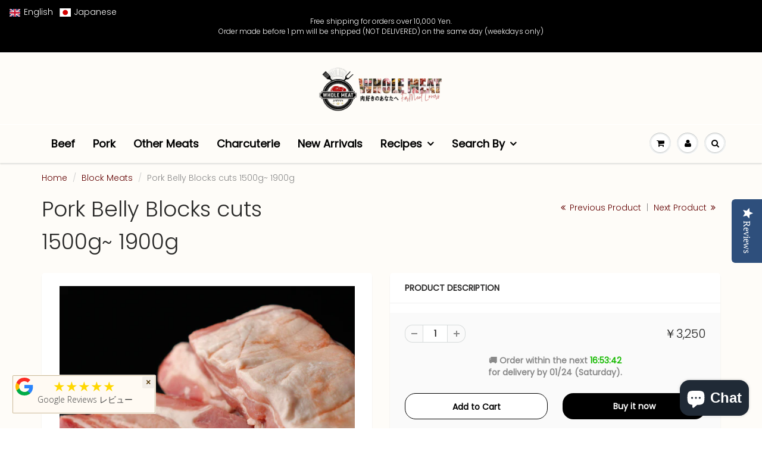

--- FILE ---
content_type: text/html; charset=utf-8
request_url: https://wholemeat.jp/collections/block-meats/products/pork-belly-blocks-cuts-1500g-2000g
body_size: 52662
content:


<!doctype html>
<html lang="en" class="noIE">
  <head>
<!-- Stock Alerts is generated by Ordersify -->
<style type="text/css">
  
</style>
<style type="text/css">
    
</style>
<script type="text/javascript">
  window.ORDERSIFY_BIS = window.ORDERSIFY_BIS || {};
  window.ORDERSIFY_BIS.template = "product";
  window.ORDERSIFY_BIS.language = "en";
  window.ORDERSIFY_BIS.primary_language = "en";
  window.ORDERSIFY_BIS.variant_inventory = [];
  window.ORDERSIFY_BIS.product_collections = [];
  
    window.ORDERSIFY_BIS.variant_inventory[41240679874634] = {
      inventory_management: "shopify",
      inventory_policy: "deny",
      inventory_quantity: 1
    };
  
  
    window.ORDERSIFY_BIS.product_collections.push({
      id: "64248283179",
    });
  
    window.ORDERSIFY_BIS.product_collections.push({
      id: "168267972682",
    });
  
    window.ORDERSIFY_BIS.product_collections.push({
      id: "37269798955",
    });
  
    window.ORDERSIFY_BIS.product_collections.push({
      id: "57408749611",
    });
  
    window.ORDERSIFY_BIS.product_collections.push({
      id: "69229936683",
    });
  
    window.ORDERSIFY_BIS.product_collections.push({
      id: "167779598410",
    });
  
  window.ORDERSIFY_BIS.shop = "whole-meat-shop.myshopify.com";
  window.ORDERSIFY_BIS.variant_inventory = [];
  
    window.ORDERSIFY_BIS.variant_inventory[41240679874634] = {
      inventory_management: "shopify",
      inventory_policy: "deny",
      inventory_quantity: 1
    };
  
  
  window.ORDERSIFY_BIS.popupSetting = {
    "is_optin_enable": false,
    "is_preorder": false,
    "is_brand_mark": false,
    "font_family": "Work Sans",
    "is_multiple_language": false,
    "font_size": 14,
    "popup_border_radius": 4,
    "popup_heading_color": "#212b36",
    "popup_text_color": "#212b36",
    "is_message_enable": false,
    "is_sms_enable": false,
    "is_accepts_marketing_enable": false,
    "field_border_radius": 4,
    "popup_button_color": "#ffffff",
    "popup_button_bg_color": "#520000",
    "is_float_button": true,
    "is_inline_form": false,
    "inline_form_selector": null,
    "inline_form_position": null,
    "float_button_position": "right",
    "float_button_top": 15,
    "float_button_color": "#ffffff",
    "float_button_bg_color": "#520000",
    "is_inline_button": false,
    "inline_button_color": "#ffffff",
    "inline_button_bg_color": "#212b36",
    "is_push_notification_enable": false,
    "is_overlay_close": false,
    "ignore_collection_ids": "",
    "ignore_product_tags": "",
    "ignore_product_ids": "",
    "is_auto_translation": false,
    "selector": null,
    "selector_position": "right",
    "is_ga": true,
    "is_fp": true,
    "is_fb_checkbox": false,
    "fb_page_id": null,
    "is_pushowl": false
};
  window.ORDERSIFY_BIS.product = {"id":7652241801290,"title":"Pork Belly Blocks cuts 1500g~ 1900g","handle":"pork-belly-blocks-cuts-1500g-2000g","description":"\u003cp\u003eBlocks of juicy pork belly around 300g to 600g packed in bags weighing in total between 1500g + to 1900g. They can be used in many dishes. Best cut in thin slices and roasted in a frying pan or on a charcoal grill. You can even cure it and make your own bacon or pancetta if you want to. \u003c\/p\u003e\n\u003cp\u003e\u003cbr\u003eIn this video, we tried to make our own bacon...result: was not so bad...actually pretty good after the second attempt. During the first attempt, the meat wasn't dry enough and placed it right on top of the smoking chips, so ended up not smoked enough. Solved that by moving the wood chip tray on one side of the smoker and hanging the meat on the opposite side, I KNOW ...simple, obvious thing to do right... 😅 Anyway you learn by making mistakes 🤣\u003c\/p\u003e\n\u003cp\u003e\u003ciframe width=\"100%\" height=\"315\" src=\"https:\/\/www.youtube.com\/embed\/Kc4k7wbZwaw\" frameborder=\"0\" allow=\"accelerometer; autoplay; clipboard-write; encrypted-media; gyroscope; picture-in-picture\" allowfullscreen=\"\"\u003e\u003c\/iframe\u003e\u003cbr\u003e\u003c\/p\u003e\n\u003ctable style=\"width: 100%;\" border=\"2\"\u003e\n\u003ctbody\u003e\n\u003ctr\u003e\n\u003ctd style=\"width: 50%;\" border=\"1\"\u003e\u003cb\u003eProduct Details \u003c\/b\u003e\u003c\/td\u003e\n\u003ctd style=\"width: 50%;\" border=\"1\"\u003e\u003c\/td\u003e\n\u003c\/tr\u003e\n\u003ctr\u003e\n\u003ctd style=\"width: 50%;\" border=\"1\"\u003eWeight \u003c\/td\u003e\n\u003ctd style=\"width: 50%;\" border=\"1\"\u003eabout 1500 g + ~ 1900g\u003c\/td\u003e\n\u003c\/tr\u003e\n\u003ctr\u003e\n\u003ctd style=\"width: 50%;\"\u003e\u003c\/td\u003e\n\u003ctd style=\"width: 50%;\"\u003e\u003c\/td\u003e\n\u003c\/tr\u003e\n\u003ctr\u003e\n\u003ctd style=\"width: 50%;\"\u003eOrigin\u003c\/td\u003e\n\u003ctd style=\"width: 50%;\"\u003eFrance\/ Spain\u003c\/td\u003e\n\u003c\/tr\u003e\n\u003ctr\u003e\n\u003ctd style=\"width: 50%;\"\u003eDelivered as\u003c\/td\u003e\n\u003ctd style=\"width: 50%;\"\u003efrozen \u003cspan\u003e(-18\u003c\/span\u003e\u003cspan\u003e°C)\u003c\/span\u003e\n\u003c\/td\u003e\n\u003c\/tr\u003e\n\u003c\/tbody\u003e\n\u003c\/table\u003e\n\u003cp\u003e\u003cem\u003e\u003cbr\u003eIf your desired amount is not available or if you wish to order this product in larger quantities, please contact us \u003ca href=\"https:\/\/wholemeat.jp\/pages\/contact\" title=\"Whole Meat Japan Online Shop Contact\" target=\"_blank\"\u003ehere\u003c\/a\u003e.\u003c\/em\u003e\u003c\/p\u003e","published_at":"2024-05-15T16:03:32+09:00","created_at":"2024-05-14T17:37:18+09:00","vendor":"Whole Meat","type":"","tags":["block","France","pork","Pork Belly","バラ","フランス","ブロック肉","豚","豚バラ","豚肉"],"price":325000,"price_min":325000,"price_max":325000,"available":true,"price_varies":false,"compare_at_price":null,"compare_at_price_min":0,"compare_at_price_max":0,"compare_at_price_varies":false,"variants":[{"id":41240679874634,"title":"Default Title","option1":"Default Title","option2":null,"option3":null,"sku":"202-1500","requires_shipping":true,"taxable":true,"featured_image":null,"available":true,"name":"Pork Belly Blocks cuts 1500g~ 1900g","public_title":null,"options":["Default Title"],"price":325000,"weight":0,"compare_at_price":null,"inventory_management":"shopify","barcode":null,"requires_selling_plan":false,"selling_plan_allocations":[]}],"images":["\/\/wholemeat.jp\/cdn\/shop\/files\/IMG_5645.jpg?v=1715756625","\/\/wholemeat.jp\/cdn\/shop\/files\/IMG_5651.jpg?v=1715756625","\/\/wholemeat.jp\/cdn\/shop\/files\/IMG_5677.jpg?v=1715756625","\/\/wholemeat.jp\/cdn\/shop\/files\/IMG_5701.jpg?v=1715756625","\/\/wholemeat.jp\/cdn\/shop\/files\/IMG_5669.jpg?v=1715756625","\/\/wholemeat.jp\/cdn\/shop\/files\/Whole_Meat_Japan_Online_Shop_Butabara_new2.jpg?v=1715756625","\/\/wholemeat.jp\/cdn\/shop\/files\/Whole_Meat_Japan_Online_Shop_Butabara_new3.jpg?v=1715756625","\/\/wholemeat.jp\/cdn\/shop\/files\/Whole_Meat_Online_Shop_Pork_Belly_Block_grilled.jpg?v=1715756625","\/\/wholemeat.jp\/cdn\/shop\/files\/Whole_Meat_Online_Shop_Pork_Belly_Block_served.jpg?v=1715756625","\/\/wholemeat.jp\/cdn\/shop\/files\/IMG_5637.jpg?v=1715756625","\/\/wholemeat.jp\/cdn\/shop\/files\/IMG_5655.jpg?v=1715756625","\/\/wholemeat.jp\/cdn\/shop\/files\/IMG_5681.jpg?v=1715756558","\/\/wholemeat.jp\/cdn\/shop\/files\/IMG_5704.jpg?v=1715756530","\/\/wholemeat.jp\/cdn\/shop\/files\/IMG_5707.jpg?v=1715756531","\/\/wholemeat.jp\/cdn\/shop\/files\/IMG_5709.jpg?v=1715756531","\/\/wholemeat.jp\/cdn\/shop\/files\/IMG_5810.jpg?v=1715756528"],"featured_image":"\/\/wholemeat.jp\/cdn\/shop\/files\/IMG_5645.jpg?v=1715756625","options":["Title"],"media":[{"alt":null,"id":23589497929802,"position":1,"preview_image":{"aspect_ratio":1.0,"height":3456,"width":3456,"src":"\/\/wholemeat.jp\/cdn\/shop\/files\/IMG_5645.jpg?v=1715756625"},"aspect_ratio":1.0,"height":3456,"media_type":"image","src":"\/\/wholemeat.jp\/cdn\/shop\/files\/IMG_5645.jpg?v=1715756625","width":3456},{"alt":null,"id":23589497962570,"position":2,"preview_image":{"aspect_ratio":1.0,"height":3456,"width":3456,"src":"\/\/wholemeat.jp\/cdn\/shop\/files\/IMG_5651.jpg?v=1715756625"},"aspect_ratio":1.0,"height":3456,"media_type":"image","src":"\/\/wholemeat.jp\/cdn\/shop\/files\/IMG_5651.jpg?v=1715756625","width":3456},{"alt":null,"id":23589498060874,"position":3,"preview_image":{"aspect_ratio":1.0,"height":3456,"width":3456,"src":"\/\/wholemeat.jp\/cdn\/shop\/files\/IMG_5677.jpg?v=1715756625"},"aspect_ratio":1.0,"height":3456,"media_type":"image","src":"\/\/wholemeat.jp\/cdn\/shop\/files\/IMG_5677.jpg?v=1715756625","width":3456},{"alt":null,"id":23589498126410,"position":4,"preview_image":{"aspect_ratio":1.0,"height":3456,"width":3456,"src":"\/\/wholemeat.jp\/cdn\/shop\/files\/IMG_5701.jpg?v=1715756625"},"aspect_ratio":1.0,"height":3456,"media_type":"image","src":"\/\/wholemeat.jp\/cdn\/shop\/files\/IMG_5701.jpg?v=1715756625","width":3456},{"alt":null,"id":23589498028106,"position":5,"preview_image":{"aspect_ratio":1.0,"height":3346,"width":3346,"src":"\/\/wholemeat.jp\/cdn\/shop\/files\/IMG_5669.jpg?v=1715756625"},"aspect_ratio":1.0,"height":3346,"media_type":"image","src":"\/\/wholemeat.jp\/cdn\/shop\/files\/IMG_5669.jpg?v=1715756625","width":3346},{"alt":"Pork Belly Block 1kg from France.  豚バラ　ブロック肉　フランス産","id":23582806900810,"position":6,"preview_image":{"aspect_ratio":1.0,"height":3456,"width":3456,"src":"\/\/wholemeat.jp\/cdn\/shop\/files\/Whole_Meat_Japan_Online_Shop_Butabara_new2.jpg?v=1715756625"},"aspect_ratio":1.0,"height":3456,"media_type":"image","src":"\/\/wholemeat.jp\/cdn\/shop\/files\/Whole_Meat_Japan_Online_Shop_Butabara_new2.jpg?v=1715756625","width":3456},{"alt":"Pork Belly Block 1kg from France.  豚バラ　ブロック肉　フランス産","id":23582806933578,"position":7,"preview_image":{"aspect_ratio":1.0,"height":3456,"width":3456,"src":"\/\/wholemeat.jp\/cdn\/shop\/files\/Whole_Meat_Japan_Online_Shop_Butabara_new3.jpg?v=1715756625"},"aspect_ratio":1.0,"height":3456,"media_type":"image","src":"\/\/wholemeat.jp\/cdn\/shop\/files\/Whole_Meat_Japan_Online_Shop_Butabara_new3.jpg?v=1715756625","width":3456},{"alt":"豚バラ　ブロック肉　オンラインショップ　ネット通販　ホールミート","id":23582806966346,"position":8,"preview_image":{"aspect_ratio":1.0,"height":1475,"width":1475,"src":"\/\/wholemeat.jp\/cdn\/shop\/files\/Whole_Meat_Online_Shop_Pork_Belly_Block_grilled.jpg?v=1715756625"},"aspect_ratio":1.0,"height":1475,"media_type":"image","src":"\/\/wholemeat.jp\/cdn\/shop\/files\/Whole_Meat_Online_Shop_Pork_Belly_Block_grilled.jpg?v=1715756625","width":1475},{"alt":"豚バラ　ブロック肉　オンラインショップ　ネット通販　ホールミート","id":23582806999114,"position":9,"preview_image":{"aspect_ratio":1.0,"height":1424,"width":1424,"src":"\/\/wholemeat.jp\/cdn\/shop\/files\/Whole_Meat_Online_Shop_Pork_Belly_Block_served.jpg?v=1715756625"},"aspect_ratio":1.0,"height":1424,"media_type":"image","src":"\/\/wholemeat.jp\/cdn\/shop\/files\/Whole_Meat_Online_Shop_Pork_Belly_Block_served.jpg?v=1715756625","width":1424},{"alt":null,"id":23589497897034,"position":10,"preview_image":{"aspect_ratio":1.0,"height":3456,"width":3456,"src":"\/\/wholemeat.jp\/cdn\/shop\/files\/IMG_5637.jpg?v=1715756625"},"aspect_ratio":1.0,"height":3456,"media_type":"image","src":"\/\/wholemeat.jp\/cdn\/shop\/files\/IMG_5637.jpg?v=1715756625","width":3456},{"alt":null,"id":23589497995338,"position":11,"preview_image":{"aspect_ratio":1.0,"height":3456,"width":3456,"src":"\/\/wholemeat.jp\/cdn\/shop\/files\/IMG_5655.jpg?v=1715756625"},"aspect_ratio":1.0,"height":3456,"media_type":"image","src":"\/\/wholemeat.jp\/cdn\/shop\/files\/IMG_5655.jpg?v=1715756625","width":3456},{"alt":null,"id":23589498093642,"position":12,"preview_image":{"aspect_ratio":1.0,"height":3456,"width":3456,"src":"\/\/wholemeat.jp\/cdn\/shop\/files\/IMG_5681.jpg?v=1715756558"},"aspect_ratio":1.0,"height":3456,"media_type":"image","src":"\/\/wholemeat.jp\/cdn\/shop\/files\/IMG_5681.jpg?v=1715756558","width":3456},{"alt":null,"id":23589498159178,"position":13,"preview_image":{"aspect_ratio":1.0,"height":3456,"width":3456,"src":"\/\/wholemeat.jp\/cdn\/shop\/files\/IMG_5704.jpg?v=1715756530"},"aspect_ratio":1.0,"height":3456,"media_type":"image","src":"\/\/wholemeat.jp\/cdn\/shop\/files\/IMG_5704.jpg?v=1715756530","width":3456},{"alt":null,"id":23589498191946,"position":14,"preview_image":{"aspect_ratio":1.0,"height":3456,"width":3456,"src":"\/\/wholemeat.jp\/cdn\/shop\/files\/IMG_5707.jpg?v=1715756531"},"aspect_ratio":1.0,"height":3456,"media_type":"image","src":"\/\/wholemeat.jp\/cdn\/shop\/files\/IMG_5707.jpg?v=1715756531","width":3456},{"alt":null,"id":23589498224714,"position":15,"preview_image":{"aspect_ratio":1.0,"height":3456,"width":3456,"src":"\/\/wholemeat.jp\/cdn\/shop\/files\/IMG_5709.jpg?v=1715756531"},"aspect_ratio":1.0,"height":3456,"media_type":"image","src":"\/\/wholemeat.jp\/cdn\/shop\/files\/IMG_5709.jpg?v=1715756531","width":3456},{"alt":null,"id":23589498257482,"position":16,"preview_image":{"aspect_ratio":1.0,"height":3456,"width":3456,"src":"\/\/wholemeat.jp\/cdn\/shop\/files\/IMG_5810.jpg?v=1715756528"},"aspect_ratio":1.0,"height":3456,"media_type":"image","src":"\/\/wholemeat.jp\/cdn\/shop\/files\/IMG_5810.jpg?v=1715756528","width":3456}],"requires_selling_plan":false,"selling_plan_groups":[],"content":"\u003cp\u003eBlocks of juicy pork belly around 300g to 600g packed in bags weighing in total between 1500g + to 1900g. They can be used in many dishes. Best cut in thin slices and roasted in a frying pan or on a charcoal grill. You can even cure it and make your own bacon or pancetta if you want to. \u003c\/p\u003e\n\u003cp\u003e\u003cbr\u003eIn this video, we tried to make our own bacon...result: was not so bad...actually pretty good after the second attempt. During the first attempt, the meat wasn't dry enough and placed it right on top of the smoking chips, so ended up not smoked enough. Solved that by moving the wood chip tray on one side of the smoker and hanging the meat on the opposite side, I KNOW ...simple, obvious thing to do right... 😅 Anyway you learn by making mistakes 🤣\u003c\/p\u003e\n\u003cp\u003e\u003ciframe width=\"100%\" height=\"315\" src=\"https:\/\/www.youtube.com\/embed\/Kc4k7wbZwaw\" frameborder=\"0\" allow=\"accelerometer; autoplay; clipboard-write; encrypted-media; gyroscope; picture-in-picture\" allowfullscreen=\"\"\u003e\u003c\/iframe\u003e\u003cbr\u003e\u003c\/p\u003e\n\u003ctable style=\"width: 100%;\" border=\"2\"\u003e\n\u003ctbody\u003e\n\u003ctr\u003e\n\u003ctd style=\"width: 50%;\" border=\"1\"\u003e\u003cb\u003eProduct Details \u003c\/b\u003e\u003c\/td\u003e\n\u003ctd style=\"width: 50%;\" border=\"1\"\u003e\u003c\/td\u003e\n\u003c\/tr\u003e\n\u003ctr\u003e\n\u003ctd style=\"width: 50%;\" border=\"1\"\u003eWeight \u003c\/td\u003e\n\u003ctd style=\"width: 50%;\" border=\"1\"\u003eabout 1500 g + ~ 1900g\u003c\/td\u003e\n\u003c\/tr\u003e\n\u003ctr\u003e\n\u003ctd style=\"width: 50%;\"\u003e\u003c\/td\u003e\n\u003ctd style=\"width: 50%;\"\u003e\u003c\/td\u003e\n\u003c\/tr\u003e\n\u003ctr\u003e\n\u003ctd style=\"width: 50%;\"\u003eOrigin\u003c\/td\u003e\n\u003ctd style=\"width: 50%;\"\u003eFrance\/ Spain\u003c\/td\u003e\n\u003c\/tr\u003e\n\u003ctr\u003e\n\u003ctd style=\"width: 50%;\"\u003eDelivered as\u003c\/td\u003e\n\u003ctd style=\"width: 50%;\"\u003efrozen \u003cspan\u003e(-18\u003c\/span\u003e\u003cspan\u003e°C)\u003c\/span\u003e\n\u003c\/td\u003e\n\u003c\/tr\u003e\n\u003c\/tbody\u003e\n\u003c\/table\u003e\n\u003cp\u003e\u003cem\u003e\u003cbr\u003eIf your desired amount is not available or if you wish to order this product in larger quantities, please contact us \u003ca href=\"https:\/\/wholemeat.jp\/pages\/contact\" title=\"Whole Meat Japan Online Shop Contact\" target=\"_blank\"\u003ehere\u003c\/a\u003e.\u003c\/em\u003e\u003c\/p\u003e"};
  window.ORDERSIFY_BIS.currentVariant = {"id":41240679874634,"title":"Default Title","option1":"Default Title","option2":null,"option3":null,"sku":"202-1500","requires_shipping":true,"taxable":true,"featured_image":null,"available":true,"name":"Pork Belly Blocks cuts 1500g~ 1900g","public_title":null,"options":["Default Title"],"price":325000,"weight":0,"compare_at_price":null,"inventory_management":"shopify","barcode":null,"requires_selling_plan":false,"selling_plan_allocations":[]};
  window.ORDERSIFY_BIS.stockRemainingSetting = {
    "status": false,
    "selector": "#osf_stock_remaining",
    "selector_position": "inside",
    "font_family": "Lato",
    "font_size": 13,
    "content": "Low stock! Only {{ quantity }} items left!",
    "display_quantity": 100
};
  
    window.ORDERSIFY_BIS.translations = {
    "en": {
        "inline_button_text": "Notify when available",
        "float_button_text": "Notify when available",
        "popup_heading": "Notify me when available",
        "popup_description": "We will send you a notification as soon as this product is available again.",
        "popup_button_text": "Notify me",
        "popup_note": "We respect your privacy and don't share your email with anybody.",
        "field_email_placeholder": "eg. username@example.com",
        "field_message_placeholder": "Tell something about your requirements to shop",
        "success_text": "You subscribed notification successfully",
        "required_email": "Your email is required",
        "invalid_email": "Your email is invalid",
        "invalid_message": "Your message must be less then 255 characters",
        "push_notification_message": "Receive via web notification",
        "low_stock_content": "Low stock! Only {{ quantity }} items left!",
        "optin_message": null,
        "please_agree": null
    }
};
  
</script>

<!-- End of Stock Alerts is generated by Ordersify -->
<meta name="smart-seo-integrated" content="true" /><title>Buy Pork Belly Block |Slowly Roasted or Make your own Bacon!</title>
<meta name="description" content="A big block of juicy pork belly from France. Best cut in thin slices and roasted in a frypan or on a charcoal grill. Buy Pork Belly Block now!" />
<meta name="smartseo-keyword" content="Buy Pork Belly Block" />
<meta name="smartseo-timestamp" content="15911620690027885" />
<!--JSON-LD data generated by Smart SEO--><script type="application/ld+json">{"@context":"http://schema.org/","@type":"Product","url":"https://wholemeat.jp/products/pork-belly-blocks-cuts-1500g-2000g","name":"Buy Pork Belly Block |Slowly Roasted or Make your own Bacon!","image":"https://wholemeat.jp/cdn/shop/files/IMG_5645.jpg?v=1715756625","description":"A big block of juicy pork belly from France. Best cut in thin slices and roasted in a frypan or on a charcoal grill. Buy Pork Belly Block now!","brand":{"name":"Whole Meat"},"sku":"202-1500","mpn":"202-1500","weight":"0g","aggregateRating":{"@type":"AggregateRating","description":"Shopify Product Reviews","ratingValue":"5.0","reviewCount":"3"},"offers":[{"@type":"Offer" ,"priceCurrency":"JPY","price":"3250.00","priceValidUntil":"2026-04-22","availability":"http://schema.org/InStock","itemCondition":"http://schema.org/NewCondition","sku":"202-1500","url":"https://wholemeat.jp/products/pork-belly-blocks-cuts-1500g-2000g?variant=41240679874634","seller":{"@type":"Organization","name":"Whole Meat"}}]}</script><!--JSON-LD data generated by Smart SEO-->
<script type="application/ld+json">
    {
        "@context": "http://schema.org",
        "@type": "BreadcrumbList",
        "itemListElement": [
            {
                "@type": "ListItem",
                "position": 1,
                "item": {
                    "@type": "Website",
                    "@id": "https://wholemeat.jp",
                    "name": "Home"
                }
            },
            {
                "@type": "ListItem",
                "position": 2,
                "item": {
                    "@type": "CollectionPage",
                    "@id": "https://wholemeat.jp/collections/block-meats",
                    "name": "Block Meats"
                }
            },
            {
                "@type": "ListItem",
                "position": 3,
                "item": {
                    "@type": "WebPage",
                    "@id": "https://wholemeat.jp/collections/block-meats/products/pork-belly-blocks-cuts-1500g-2000g",
                    "name": "Pork Belly Blocks cuts 1500g~ 1900g"
                }
            }
        ]
    }
</script>
<!--JSON-LD data generated by Smart SEO-->
<script type="application/ld+json">
    {
        "@context": "https://schema.org",
        "@type": "Organization",
        "name": "Whole Meat",
        "url": "https://wholemeat.jp",
        "description": "Whole Meat is your online shop for (Imported) Meat and BBQ products in Japan. We offer a large variety of steaks, roasts, sausages, bacon &amp; ham and others. Beef, pork, poultry, lamb, kangaroo and crocodile meats available. English and Japanese website. Same day shipping , free delivery available. For meat lovers!",
        "logo": "https://smartseo-store-logos.s3.eu-central-1.amazonaws.com/wholemeat.jp-Whole_Meat_Japan_Online_Shop_Logo_f1d9f207-0bdb-4d46-bcdd-46f4012a77aa.png",
        "image": "https://smartseo-store-logos.s3.eu-central-1.amazonaws.com/wholemeat.jp-Whole_Meat_Japan_Online_Shop_Logo_f1d9f207-0bdb-4d46-bcdd-46f4012a77aa.png",
        "sameAs": ["https://www.facebook.com/wholemeat","https://www.instagram.com/wholemeat_tokyo/","https://twitter.com/wholemeat_tokyo","youtube.com/c/WholeMeat","https://www.linkedin.com/company/whole-meat-japan","https://www.pinterest.jp/wholemeat/"],
        "address": {
            "@type": "PostalAddress",
            "streetAddress": "宮前区 宮崎二丁目 6 番地 10 , 宮崎台ガーデンオフィス２階",
            "addressLocality": "川崎市",
            "addressRegion": "Kanagawa",
            "postalCode": "216-0033",
            "addressCountry": "Japan"
        },
        "telephone": "044-872-8078"
    }
</script><meta name="facebook-domain-verification" content="nb5v4wuaq5gr7ukpd1u29x49pczzqy" />
<meta name="p:domain_verify" content="de3c9c332561de9779d174557fc21583"/>
<meta name='wmail-verification' content='10f065acd246d244632929b976fb01a6' />

    

    <!-- Basic page needs ================================================== -->
    <meta charset="utf-8">
    <meta name="viewport" content="width=device-width, initial-scale=1, maximum-scale=1">

    <!-- Title and description ================================================== -->

    <!-- Helpers ================================================== -->

  
    <link rel="canonical" href="https://wholemeat.jp/products/pork-belly-blocks-cuts-1500g-2000g">
    <meta name="viewport" content="width=device-width,initial-scale=1">
    <meta name="theme-color" content="#000000">

    
    <link rel="shortcut icon" href="//wholemeat.jp/cdn/shop/t/40/assets/favicon.png?v=144526473879648419401709567443" type="image/png" />
    
    <link rel="preload" as="image" href="//cdn.shopify.com/s/files/1/0633/1672/1913/files/background-7w89787829378789247849378789478943789437894378989743789347893478943789342789789378932478943783473787387893.webp?v=1693413014">
 <meta property="og:url" content="https://wholemeat.jp/products/pork-belly-blocks-cuts-1500g-2000g">
 <meta property="og:site_name" content="Whole Meat">

  <meta property="og:type" content="product">
  <meta property="og:title" content="Pork Belly Blocks cuts 1500g~ 1900g">
  
  <meta property="og:image" content="http://wholemeat.jp/cdn/shop/files/IMG_5645_800x.jpg?v=1715756625">
  <meta property="og:image:secure_url" content="https://wholemeat.jp/cdn/shop/files/IMG_5645_800x.jpg?v=1715756625">
  
  <meta property="og:image" content="http://wholemeat.jp/cdn/shop/files/IMG_5651_800x.jpg?v=1715756625">
  <meta property="og:image:secure_url" content="https://wholemeat.jp/cdn/shop/files/IMG_5651_800x.jpg?v=1715756625">
  
  <meta property="og:image" content="http://wholemeat.jp/cdn/shop/files/IMG_5677_800x.jpg?v=1715756625">
  <meta property="og:image:secure_url" content="https://wholemeat.jp/cdn/shop/files/IMG_5677_800x.jpg?v=1715756625">
  
  <meta property="og:price:amount" content="3,250">
  <meta property="og:price:currency" content="JPY">


	
  		<meta property="og:description" content="A big block of juicy pork belly from France. Best cut in thin slices and roasted in a frypan or on a charcoal grill. You can even cure it and make your own bacon if you want to. Product Details Weight about 1100 g Origin Denmark Delivered as frozen If your desired amount is not available">
	

 




  <meta name="twitter:site" content="@WholeMeat_tokyo">

<meta name="twitter:card" content="summary">

  <meta name="twitter:title" content="Pork Belly Blocks cuts 1500g~ 1900g">
  <meta name="twitter:description" content="Blocks of juicy pork belly around 300g to 600g packed in bags weighing in total between 1500g + to 1900g. They can be used in many dishes. Best cut in thin slices and roasted in a frying pan or on a charcoal grill. You can even cure it and make your own bacon or pancetta if you want to.  In this video, we tried to make our own bacon...result: was not so bad...actually pretty good after the second attempt. During the first attempt, the meat wasn&#39;t dry enough and placed it right on top of the smoking chips, so ended up not smoked enough. Solved that by moving the wood chip tray on one side of the smoker and hanging the meat on the opposite side, I KNOW ...simple, obvious thing to do right... 😅 Anyway you learn by making">
  <meta name="twitter:image" content="https://wholemeat.jp/cdn/shop/files/IMG_5645_800x.jpg?v=1715756625">
  <meta name="twitter:image:width" content="240">
  <meta name="twitter:image:height" content="240">
<script type="text/javascript">const observer = new MutationObserver(e => { e.forEach(({ addedNodes: e }) => { e.forEach(e => { 1 === e.nodeType && "SCRIPT" === e.tagName && (e.innerHTML.includes("asyncLoad") && (e.innerHTML = e.innerHTML.replace("if(window.attachEvent)", "document.addEventListener('asyncLazyLoad',function(event){asyncLoad();});if(window.attachEvent)").replaceAll(", asyncLoad", ", function(){}")), e.innerHTML.includes("PreviewBarInjector") && (e.innerHTML = e.innerHTML.replace("DOMContentLoaded", "asyncLazyLoad")), (e.className == 'analytics') && (e.type = 'text/lazyload'),(e.src.includes("assets/storefront/features")||e.src.includes("assets/shopify_pay")||e.src.includes("connect.facebook.net"))&&(e.setAttribute("data-src", e.src), e.removeAttribute("src")))})})});observer.observe(document.documentElement,{childList:!0,subtree:!0})</script><script src="//cdn.shopify.com/s/files/1/0574/0809/4268/t/1/assets/webPixelsManager.js" type="text/javascript"></script><script src="//cdn.shopify.com/s/files/1/0644/2975/2553/t/2/assets/globo_cart.js" type="text/javascript"></script>
        <!-- Global site tag (gtag.js) - Google Analytics -->
<script async src="https://www.googletagmanager.com/gtag/js?id=UA-107044489-2"></script>
<script>
  window.dataLayer = window.dataLayer || [];
  function gtag(){dataLayer.push(arguments);}
  gtag('js', new Date());

  gtag('config', 'UA-107044489-2');
</script>
    
    <!-- Google Tag Manager -->
<script>(function(w,d,s,l,i){w[l]=w[l]||[];w[l].push({'gtm.start':
new Date().getTime(),event:'gtm.js'});var f=d.getElementsByTagName(s)[0],
j=d.createElement(s),dl=l!='dataLayer'?'&l='+l:'';j.async=true;j.src=
'https://www.googletagmanager.com/gtm.js?id='+i+dl;f.parentNode.insertBefore(j,f);
})(window,document,'script','dataLayer','GTM-TRFMWQ9');</script>
<!-- End Google Tag Manager -->
    <link href="//wholemeat.jp/cdn/shop/t/40/assets/apps.css?v=94048996001022465751709567443" rel="stylesheet" type="text/css" media="all" />
    <link href="//wholemeat.jp/cdn/shop/t/40/assets/style.css?v=89196815512510145811762305434" rel="stylesheet" type="text/css" media="all" />
    <link href="//wholemeat.jp/cdn/shop/t/40/assets/flexslider.css?v=113631791742913801421709567443" rel="stylesheet" type="text/css" media="all" />
    <link href="//wholemeat.jp/cdn/shop/t/40/assets/flexslider-product.css?v=129899725110447305291709567443" rel="stylesheet" type="text/css" media="all" />
    
    
    
    <!-- Header hook for plugins ================================================== -->
    <script>window.performance && window.performance.mark && window.performance.mark('shopify.content_for_header.start');</script><meta name="google-site-verification" content="TS33vpK_hH7CljyJVQboPWaU-U2B7mKTxcbrwKIIWao">
<meta name="google-site-verification" content="wJhXvXsYUspPl5vHYKhYXdNGWfE4uYujhhNuce9u1Rw">
<meta id="shopify-digital-wallet" name="shopify-digital-wallet" content="/26986542/digital_wallets/dialog">
<meta name="shopify-checkout-api-token" content="d53fdfa866b4b539beb2ded94e47db7a">
<link rel="alternate" hreflang="x-default" href="https://wholemeat.jp/products/pork-belly-blocks-cuts-1500g-2000g">
<link rel="alternate" hreflang="en" href="https://wholemeat.jp/products/pork-belly-blocks-cuts-1500g-2000g">
<link rel="alternate" hreflang="ja" href="https://wholemeat.jp/ja/products/pork-belly-blocks-cuts-1500g-2000g">
<link rel="alternate" type="application/json+oembed" href="https://wholemeat.jp/products/pork-belly-blocks-cuts-1500g-2000g.oembed">
<script async="async" src="/checkouts/internal/preloads.js?locale=en-JP"></script>
<script id="apple-pay-shop-capabilities" type="application/json">{"shopId":26986542,"countryCode":"JP","currencyCode":"JPY","merchantCapabilities":["supports3DS"],"merchantId":"gid:\/\/shopify\/Shop\/26986542","merchantName":"Whole Meat","requiredBillingContactFields":["postalAddress","email","phone"],"requiredShippingContactFields":["postalAddress","email","phone"],"shippingType":"shipping","supportedNetworks":["visa","masterCard","amex","jcb","discover"],"total":{"type":"pending","label":"Whole Meat","amount":"1.00"},"shopifyPaymentsEnabled":true,"supportsSubscriptions":true}</script>
<script id="shopify-features" type="application/json">{"accessToken":"d53fdfa866b4b539beb2ded94e47db7a","betas":["rich-media-storefront-analytics"],"domain":"wholemeat.jp","predictiveSearch":true,"shopId":26986542,"locale":"en"}</script>
<script>var Shopify = Shopify || {};
Shopify.shop = "whole-meat-shop.myshopify.com";
Shopify.locale = "en";
Shopify.currency = {"active":"JPY","rate":"1.0"};
Shopify.country = "JP";
Shopify.theme = {"name":"ShowTime || OPT (MHT-dev)","id":127207505994,"schema_name":"ShowTime","schema_version":"6.0","theme_store_id":687,"role":"main"};
Shopify.theme.handle = "null";
Shopify.theme.style = {"id":null,"handle":null};
Shopify.cdnHost = "wholemeat.jp/cdn";
Shopify.routes = Shopify.routes || {};
Shopify.routes.root = "/";</script>
<script type="module">!function(o){(o.Shopify=o.Shopify||{}).modules=!0}(window);</script>
<script>!function(o){function n(){var o=[];function n(){o.push(Array.prototype.slice.apply(arguments))}return n.q=o,n}var t=o.Shopify=o.Shopify||{};t.loadFeatures=n(),t.autoloadFeatures=n()}(window);</script>
<script id="shop-js-analytics" type="application/json">{"pageType":"product"}</script>
<script defer="defer" async type="module" src="//wholemeat.jp/cdn/shopifycloud/shop-js/modules/v2/client.init-shop-cart-sync_BT-GjEfc.en.esm.js"></script>
<script defer="defer" async type="module" src="//wholemeat.jp/cdn/shopifycloud/shop-js/modules/v2/chunk.common_D58fp_Oc.esm.js"></script>
<script defer="defer" async type="module" src="//wholemeat.jp/cdn/shopifycloud/shop-js/modules/v2/chunk.modal_xMitdFEc.esm.js"></script>
<script type="module">
  await import("//wholemeat.jp/cdn/shopifycloud/shop-js/modules/v2/client.init-shop-cart-sync_BT-GjEfc.en.esm.js");
await import("//wholemeat.jp/cdn/shopifycloud/shop-js/modules/v2/chunk.common_D58fp_Oc.esm.js");
await import("//wholemeat.jp/cdn/shopifycloud/shop-js/modules/v2/chunk.modal_xMitdFEc.esm.js");

  window.Shopify.SignInWithShop?.initShopCartSync?.({"fedCMEnabled":true,"windoidEnabled":true});

</script>
<script>(function() {
  var isLoaded = false;
  function asyncLoad() {
    if (isLoaded) return;
    isLoaded = true;
    var urls = ["https:\/\/chimpstatic.com\/mcjs-connected\/js\/users\/4851c3f2f4e53639d5dc68629\/b72d2397a26b4698374c17875.js?shop=whole-meat-shop.myshopify.com","https:\/\/chimpstatic.com\/mcjs-connected\/js\/users\/4851c3f2f4e53639d5dc68629\/108f08480b8104e91ca67ee57.js?shop=whole-meat-shop.myshopify.com","https:\/\/cdn.shopify.com\/s\/files\/1\/0184\/4255\/1360\/files\/quicklink.min.js?v=1593142354\u0026shop=whole-meat-shop.myshopify.com","https:\/\/cdn.ordersify.com\/sdk\/productalerts-shopify.js?shop=whole-meat-shop.myshopify.com","\/\/staticw2.yotpo.com\/HRnVlusQDUPxkmLxcl5KwZ8TqwOgti0iCo9PHJmw\/widget.js?shop=whole-meat-shop.myshopify.com","https:\/\/meggnotec.ams3.digitaloceanspaces.com\/sfy\/assets\/sAegdirjBGpmetq\/js\/widget.js?shop=whole-meat-shop.myshopify.com","https:\/\/a.mailmunch.co\/widgets\/site-546730-b84e05fdf6e20e96a64d6db135c026ed4d5af6de.js?shop=whole-meat-shop.myshopify.com","https:\/\/deliverytimer.herokuapp.com\/deliverrytimer.js?shop=whole-meat-shop.myshopify.com"];
    for (var i = 0; i < urls.length; i++) {
      var s = document.createElement('script');
      s.type = 'text/javascript';
      s.async = true;
      s.src = urls[i];
      var x = document.getElementsByTagName('script')[0];
      x.parentNode.insertBefore(s, x);
    }
  };
  if(window.attachEvent) {
    window.attachEvent('onload', asyncLoad);
  } else {
    window.addEventListener('load', asyncLoad, false);
  }
})();</script>
<script id="__st">var __st={"a":26986542,"offset":32400,"reqid":"bb8a1f1a-0088-440c-8edc-ef34da5c3551-1769081765","pageurl":"wholemeat.jp\/collections\/block-meats\/products\/pork-belly-blocks-cuts-1500g-2000g","u":"3be64884c887","p":"product","rtyp":"product","rid":7652241801290};</script>
<script>window.ShopifyPaypalV4VisibilityTracking = true;</script>
<script id="captcha-bootstrap">!function(){'use strict';const t='contact',e='account',n='new_comment',o=[[t,t],['blogs',n],['comments',n],[t,'customer']],c=[[e,'customer_login'],[e,'guest_login'],[e,'recover_customer_password'],[e,'create_customer']],r=t=>t.map((([t,e])=>`form[action*='/${t}']:not([data-nocaptcha='true']) input[name='form_type'][value='${e}']`)).join(','),a=t=>()=>t?[...document.querySelectorAll(t)].map((t=>t.form)):[];function s(){const t=[...o],e=r(t);return a(e)}const i='password',u='form_key',d=['recaptcha-v3-token','g-recaptcha-response','h-captcha-response',i],f=()=>{try{return window.sessionStorage}catch{return}},m='__shopify_v',_=t=>t.elements[u];function p(t,e,n=!1){try{const o=window.sessionStorage,c=JSON.parse(o.getItem(e)),{data:r}=function(t){const{data:e,action:n}=t;return t[m]||n?{data:e,action:n}:{data:t,action:n}}(c);for(const[e,n]of Object.entries(r))t.elements[e]&&(t.elements[e].value=n);n&&o.removeItem(e)}catch(o){console.error('form repopulation failed',{error:o})}}const l='form_type',E='cptcha';function T(t){t.dataset[E]=!0}const w=window,h=w.document,L='Shopify',v='ce_forms',y='captcha';let A=!1;((t,e)=>{const n=(g='f06e6c50-85a8-45c8-87d0-21a2b65856fe',I='https://cdn.shopify.com/shopifycloud/storefront-forms-hcaptcha/ce_storefront_forms_captcha_hcaptcha.v1.5.2.iife.js',D={infoText:'Protected by hCaptcha',privacyText:'Privacy',termsText:'Terms'},(t,e,n)=>{const o=w[L][v],c=o.bindForm;if(c)return c(t,g,e,D).then(n);var r;o.q.push([[t,g,e,D],n]),r=I,A||(h.body.append(Object.assign(h.createElement('script'),{id:'captcha-provider',async:!0,src:r})),A=!0)});var g,I,D;w[L]=w[L]||{},w[L][v]=w[L][v]||{},w[L][v].q=[],w[L][y]=w[L][y]||{},w[L][y].protect=function(t,e){n(t,void 0,e),T(t)},Object.freeze(w[L][y]),function(t,e,n,w,h,L){const[v,y,A,g]=function(t,e,n){const i=e?o:[],u=t?c:[],d=[...i,...u],f=r(d),m=r(i),_=r(d.filter((([t,e])=>n.includes(e))));return[a(f),a(m),a(_),s()]}(w,h,L),I=t=>{const e=t.target;return e instanceof HTMLFormElement?e:e&&e.form},D=t=>v().includes(t);t.addEventListener('submit',(t=>{const e=I(t);if(!e)return;const n=D(e)&&!e.dataset.hcaptchaBound&&!e.dataset.recaptchaBound,o=_(e),c=g().includes(e)&&(!o||!o.value);(n||c)&&t.preventDefault(),c&&!n&&(function(t){try{if(!f())return;!function(t){const e=f();if(!e)return;const n=_(t);if(!n)return;const o=n.value;o&&e.removeItem(o)}(t);const e=Array.from(Array(32),(()=>Math.random().toString(36)[2])).join('');!function(t,e){_(t)||t.append(Object.assign(document.createElement('input'),{type:'hidden',name:u})),t.elements[u].value=e}(t,e),function(t,e){const n=f();if(!n)return;const o=[...t.querySelectorAll(`input[type='${i}']`)].map((({name:t})=>t)),c=[...d,...o],r={};for(const[a,s]of new FormData(t).entries())c.includes(a)||(r[a]=s);n.setItem(e,JSON.stringify({[m]:1,action:t.action,data:r}))}(t,e)}catch(e){console.error('failed to persist form',e)}}(e),e.submit())}));const S=(t,e)=>{t&&!t.dataset[E]&&(n(t,e.some((e=>e===t))),T(t))};for(const o of['focusin','change'])t.addEventListener(o,(t=>{const e=I(t);D(e)&&S(e,y())}));const B=e.get('form_key'),M=e.get(l),P=B&&M;t.addEventListener('DOMContentLoaded',(()=>{const t=y();if(P)for(const e of t)e.elements[l].value===M&&p(e,B);[...new Set([...A(),...v().filter((t=>'true'===t.dataset.shopifyCaptcha))])].forEach((e=>S(e,t)))}))}(h,new URLSearchParams(w.location.search),n,t,e,['guest_login'])})(!0,!0)}();</script>
<script integrity="sha256-4kQ18oKyAcykRKYeNunJcIwy7WH5gtpwJnB7kiuLZ1E=" data-source-attribution="shopify.loadfeatures" defer="defer" src="//wholemeat.jp/cdn/shopifycloud/storefront/assets/storefront/load_feature-a0a9edcb.js" crossorigin="anonymous"></script>
<script data-source-attribution="shopify.dynamic_checkout.dynamic.init">var Shopify=Shopify||{};Shopify.PaymentButton=Shopify.PaymentButton||{isStorefrontPortableWallets:!0,init:function(){window.Shopify.PaymentButton.init=function(){};var t=document.createElement("script");t.src="https://wholemeat.jp/cdn/shopifycloud/portable-wallets/latest/portable-wallets.en.js",t.type="module",document.head.appendChild(t)}};
</script>
<script data-source-attribution="shopify.dynamic_checkout.buyer_consent">
  function portableWalletsHideBuyerConsent(e){var t=document.getElementById("shopify-buyer-consent"),n=document.getElementById("shopify-subscription-policy-button");t&&n&&(t.classList.add("hidden"),t.setAttribute("aria-hidden","true"),n.removeEventListener("click",e))}function portableWalletsShowBuyerConsent(e){var t=document.getElementById("shopify-buyer-consent"),n=document.getElementById("shopify-subscription-policy-button");t&&n&&(t.classList.remove("hidden"),t.removeAttribute("aria-hidden"),n.addEventListener("click",e))}window.Shopify?.PaymentButton&&(window.Shopify.PaymentButton.hideBuyerConsent=portableWalletsHideBuyerConsent,window.Shopify.PaymentButton.showBuyerConsent=portableWalletsShowBuyerConsent);
</script>
<script>
  function portableWalletsCleanup(e){e&&e.src&&console.error("Failed to load portable wallets script "+e.src);var t=document.querySelectorAll("shopify-accelerated-checkout .shopify-payment-button__skeleton, shopify-accelerated-checkout-cart .wallet-cart-button__skeleton"),e=document.getElementById("shopify-buyer-consent");for(let e=0;e<t.length;e++)t[e].remove();e&&e.remove()}function portableWalletsNotLoadedAsModule(e){e instanceof ErrorEvent&&"string"==typeof e.message&&e.message.includes("import.meta")&&"string"==typeof e.filename&&e.filename.includes("portable-wallets")&&(window.removeEventListener("error",portableWalletsNotLoadedAsModule),window.Shopify.PaymentButton.failedToLoad=e,"loading"===document.readyState?document.addEventListener("DOMContentLoaded",window.Shopify.PaymentButton.init):window.Shopify.PaymentButton.init())}window.addEventListener("error",portableWalletsNotLoadedAsModule);
</script>

<script type="module" src="https://wholemeat.jp/cdn/shopifycloud/portable-wallets/latest/portable-wallets.en.js" onError="portableWalletsCleanup(this)" crossorigin="anonymous"></script>
<script nomodule>
  document.addEventListener("DOMContentLoaded", portableWalletsCleanup);
</script>

<link id="shopify-accelerated-checkout-styles" rel="stylesheet" media="screen" href="https://wholemeat.jp/cdn/shopifycloud/portable-wallets/latest/accelerated-checkout-backwards-compat.css" crossorigin="anonymous">
<style id="shopify-accelerated-checkout-cart">
        #shopify-buyer-consent {
  margin-top: 1em;
  display: inline-block;
  width: 100%;
}

#shopify-buyer-consent.hidden {
  display: none;
}

#shopify-subscription-policy-button {
  background: none;
  border: none;
  padding: 0;
  text-decoration: underline;
  font-size: inherit;
  cursor: pointer;
}

#shopify-subscription-policy-button::before {
  box-shadow: none;
}

      </style>

<script>window.performance && window.performance.mark && window.performance.mark('shopify.content_for_header.end');</script>

    <!--[if lt IE 9]>
    <script src="//html5shiv.googlecode.com/svn/trunk/html5.js" type="text/javascript"></script>
    <![endif]-->

    

    <script src="//wholemeat.jp/cdn/shop/t/40/assets/jquery.js?v=105778841822381192391709567443" type="text/javascript"></script>
    
    <script src="//wholemeat.jp/cdn/shop/t/40/assets/lazysizes.js?v=68441465964607740661709567443" async="async"></script>
    
    
    <!-- Theme Global App JS ================================================== -->
    <script>
      var app = app || {
        data:{
          template:"product",
          money_format: "￥{{amount_no_decimals}}"
        }
      }
  
    </script>

    <noscript>
  <style>
    .article_img_block > figure > img:nth-child(2), 
    .catalog_c .collection-box > img:nth-child(2),
    .gallery_container  .box > figure > img:nth-child(2),
    .image_with_text_container .box > figure > img:nth-child(2),
    .collection-list-row .box_1 > a > img:nth-child(2),
    .featured-products .product-image > a > img:nth-child(2){
      display: none !important
    }
  </style>
</noscript>
   
<!-- "snippets/pagefly-header.liquid" was not rendered, the associated app was uninstalled -->
 
  
<script src='https://appdevelopergroup.co/apps/smartbar/js/smartbar.js?shop=whole-meat-shop.myshopify.com' type='text/javascript'></script>

  <!-- "snippets/shogun-head.liquid" was not rendered, the associated app was uninstalled -->

    <script type="text/javascript">
(function e(){var e=document.createElement("script");e.type="text/javascript",e.async=true,e.src="//staticw2.yotpo.com/HRnVlusQDUPxkmLxcl5KwZ8TqwOgti0iCo9PHJmw/widget.js";var t=document.getElementsByTagName("script")[0];t.parentNode.insertBefore(e,t)})();
</script>
    
<!-- BEGIN app block: shopify://apps/langify/blocks/langify/b50c2edb-8c63-4e36-9e7c-a7fdd62ddb8f --><!-- BEGIN app snippet: ly-switcher-factory -->




<style>
  .ly-switcher-wrapper.ly-hide, .ly-recommendation.ly-hide, .ly-recommendation .ly-submit-btn {
    display: none !important;
  }

  #ly-switcher-factory-template {
    display: none;
  }.ly-languages-switcher ul > li[key="en"] {
        order: 1 !important;
      }
      .ly-popup-modal .ly-popup-modal-content ul > li[key="en"],
      .ly-languages-switcher.ly-links a[data-language-code="en"] {
        order: 1 !important;
      }.ly-languages-switcher ul > li[key="ja"] {
        order: 2 !important;
      }
      .ly-popup-modal .ly-popup-modal-content ul > li[key="ja"],
      .ly-languages-switcher.ly-links a[data-language-code="ja"] {
        order: 2 !important;
      }
      .ly-breakpoint-1 { display: none; }
      @media (min-width:0px) and (max-width: 999px ) {
        .ly-breakpoint-1 { display: flex; }

        .ly-recommendation .ly-banner-content, 
        .ly-recommendation .ly-popup-modal-content {
          font-size: 14px !important;
          color: #000 !important;
          background: #fff !important;
          border-radius: 0px !important;
          border-width: 0px !important;
          border-color: #000 !important;
        }
        .ly-recommendation-form button[type="submit"] {
          font-size: 14px !important;
          color: #fff !important;
          background: #999 !important;
        }
      }
      .ly-breakpoint-2 { display: none; }
      @media (min-width:1000px)  {
        .ly-breakpoint-2 { display: flex; }

        .ly-recommendation .ly-banner-content, 
        .ly-recommendation .ly-popup-modal-content {
          font-size: 14px !important;
          color: #000 !important;
          background: #fff !important;
          border-radius: 0px !important;
          border-width: 0px !important;
          border-color: #000 !important;
        }
        .ly-recommendation-form button[type="submit"] {
          font-size: 14px !important;
          color: #fff !important;
          background: #999 !important;
        }
      }


  
</style>


<template id="ly-switcher-factory-template">
<div data-breakpoint="0" class="ly-switcher-wrapper ly-breakpoint-1 fixed top_right ly-hide" style="font-size: 14px; margin: 0px 6px; "><div tabindex="0" role="menu" aria-haspopup="true" aria-label="Selected language: English" data-breakpoint="0" class="ly-languages-switcher ly-links " style="color: #ffffff;"><a role="menuitem" href="#"

                data-language-code="en" data-ly-locked="true" class="ly-languages-switcher-link" style="background: #000000; color: #ffffff;   "
                rel="nofollow"><i class="ly-icon ly-flag-icon ly-flag-icon-en"></i><span class="ly-inner-text">English</span></a><a role="menuitem" href="#"

                data-language-code="ja" data-ly-locked="true" class="ly-languages-switcher-link" style="background: #000000; color: #ffffff;   "
                rel="nofollow"><i class="ly-icon ly-flag-icon ly-flag-icon-ja"></i><span class="ly-inner-text">Japanese</span></a></div></div>

<div data-breakpoint="1000" class="ly-switcher-wrapper ly-breakpoint-2 absolute top_left ly-hide" style="font-size: 14px; margin: 10px 10px; "><div tabindex="0" role="menu" aria-haspopup="true" aria-label="Selected language: English" data-breakpoint="1000" class="ly-languages-switcher ly-links " style="color: #ffffff;"><a role="menuitem" href="#"

                data-language-code="en" data-ly-locked="true" class="ly-languages-switcher-link" style="background: #000000; color: #ffffff;   "
                rel="nofollow"><i class="ly-icon ly-flag-icon ly-flag-icon-en"></i><span class="ly-inner-text">English</span></a><a role="menuitem" href="#"

                data-language-code="ja" data-ly-locked="true" class="ly-languages-switcher-link" style="background: #000000; color: #ffffff;   "
                rel="nofollow"><i class="ly-icon ly-flag-icon ly-flag-icon-ja"></i><span class="ly-inner-text">Japanese</span></a></div></div>
</template><link rel="preload stylesheet" href="https://cdn.shopify.com/extensions/019a5e5e-a484-720d-b1ab-d37a963e7bba/extension-langify-79/assets/langify-flags.css" as="style" media="print" onload="this.media='all'; this.onload=null;"><!-- END app snippet -->

<script>
  var langify = window.langify || {};
  var customContents = {};
  var customContents_image = {};
  var langifySettingsOverwrites = {};
  var defaultSettings = {
    debug: false,               // BOOL : Enable/disable console logs
    observe: true,              // BOOL : Enable/disable the entire mutation observer (off switch)
    observeLinks: false,
    observeImages: true,
    observeCustomContents: true,
    maxMutations: 5,
    timeout: 100,               // INT : Milliseconds to wait after a mutation, before the next mutation event will be allowed for the element
    linksBlacklist: [],
    usePlaceholderMatching: false
  };

  if(langify.settings) { 
    langifySettingsOverwrites = Object.assign({}, langify.settings);
    langify.settings = Object.assign(defaultSettings, langify.settings); 
  } else { 
    langify.settings = defaultSettings; 
  }langify.settings = Object.assign(langify.settings, {"debug":false,"lazyload":false,"observe":true,"observeLinks":false,"observeImages":true,"observeCustomContents":true,"linksBlacklist":[],"loadJquery":false,"nonStrict":false,"languageInCartAttribute":false,"usePlaceholderMatching":true}, langifySettingsOverwrites);
  

  langify.settings.theme = {"debug":false,"lazyload":false,"observe":true,"observeLinks":false,"observeImages":true,"observeCustomContents":true,"linksBlacklist":[],"loadJquery":false,"nonStrict":false,"languageInCartAttribute":false,"usePlaceholderMatching":true};
  langify.settings.switcher = {"customCSS":"","languageDetection":true,"languageDetectionDefault":"en","enableDefaultLanguage":false,"breakpoints":[{"key":0,"label":"0px","config":{"type":"links","corner":"top_right","position":"fixed","show_flags":true,"show_label":true,"show_custom_name":true,"show_name":false,"show_iso_code":false,"round_flags":false,"is_dark":true,"is_transparent":false,"dropdown_open":false,"h_space":6,"v_space":0,"switcherLabel":"show_custom_name","rectangle_icons":true,"switcherIcons":"rectangle_icons","fontsize":14,"text_color":"#ffffff","bg_color":"#000000","arrow_size":100,"arrow_width":2,"arrow_filled":false,"show_currency_selector":false,"country_switcher_enabled":false,"currency_switcher_enabled":false,"recommendation_fontsize":14,"recommendation_border_width":0,"recommendation_border_radius":0,"recommendation_text_color":"#000","recommendation_link_color":"#000","recommendation_button_bg_color":"#999","recommendation_button_text_color":"#fff","recommendation_bg_color":"#fff","recommendation_border_color":"#000"}},{"key":1000,"label":"1000px","config":{"type":"links","corner":"top_left","position":"absolute","show_flags":true,"show_label":true,"show_custom_name":true,"show_name":false,"show_iso_code":false,"round_flags":false,"is_dark":true,"is_transparent":false,"dropdown_open":false,"h_space":10,"v_space":10,"switcherLabel":"show_custom_name","rectangle_icons":true,"switcherIcons":"rectangle_icons","fontsize":14,"text_color":"#ffffff","bg_color":"#000000","arrow_size":100,"arrow_width":2,"arrow_filled":false,"show_currency_selector":false,"country_switcher_enabled":false,"currency_switcher_enabled":false,"recommendation_fontsize":14,"recommendation_border_width":0,"recommendation_border_radius":0,"recommendation_text_color":"#000","recommendation_link_color":"#000","recommendation_button_bg_color":"#999","recommendation_button_text_color":"#fff","recommendation_bg_color":"#fff","recommendation_border_color":"#000"}}],"languages":[{"iso_code":"en","root_url":"\/","name":"English","primary":true,"domain":false,"published":true,"custom_name":false},{"iso_code":"ja","root_url":"\/ja","name":"日本語","primary":false,"domain":false,"published":true,"custom_name":false}],"recommendation_enabled":false,"recommendation_type":"popup","recommendation_switcher_key":-1,"recommendation_strings":{},"recommendation":{"recommendation_backdrop_show":true,"recommendation_corner":"center_center","recommendation_banner_corner":"top","recommendation_fontsize":14,"recommendation_border_width":0,"recommendation_border_radius":0,"recommendation_text_color":"#000","recommendation_link_color":"#000","recommendation_button_bg_color":"#999","recommendation_button_text_color":"#fff","recommendation_bg_color":"#fff","recommendation_border_color":"#000"}};
  if(langify.settings.switcher === null) {
    langify.settings.switcher = {};
  }
  langify.settings.switcher.customIcons = null;

  langify.locale = langify.locale || {
    country_code: "JP",
    language_code: "en",
    currency_code: null,
    primary: true,
    iso_code: "en",
    root_url: "\/",
    language_id: "ly45247",
    shop_url: "https:\/\/wholemeat.jp",
    domain_feature_enabled: null,
    languages: [{
        iso_code: "en",
        root_url: "\/",
        domain: null,
      },{
        iso_code: "ja",
        root_url: "\/ja",
        domain: null,
      },]
  };

  langify.localization = {
    available_countries: ["Japan"],
    available_languages: [{"shop_locale":{"locale":"en","enabled":true,"primary":true,"published":true}},{"shop_locale":{"locale":"ja","enabled":true,"primary":false,"published":true}}],
    country: "Japan",
    language: {"shop_locale":{"locale":"en","enabled":true,"primary":true,"published":true}},
    market: {
      handle: "jp",
      id: 307265610,
      metafields: {"error":"json not allowed for this object"},
    }
  };

  // Disable link correction ALWAYS on languages with mapped domains
  
  if(langify.locale.root_url == '/') {
    langify.settings.observeLinks = false;
  }


  function extractImageObject(val) {
  if (!val || val === '') return false;

  // Handle src-sets (e.g., "image_600x600.jpg 1x, image_1200x1200.jpg 2x")
  if (val.search(/([0-9]+w?h?x?,)/gi) > -1) {
    val = val.split(/([0-9]+w?h?x?,)/gi)[0];
  }

  const hostBegin = val.indexOf('//') !== -1 ? val.indexOf('//') : 0;
  const hostEnd = val.lastIndexOf('/') + 1;
  const host = val.substring(hostBegin, hostEnd);
  let afterHost = val.substring(hostEnd);

  // Remove query/hash fragments
  afterHost = afterHost.split('#')[0].split('?')[0];

  // Extract name before any Shopify modifiers or file extension
  // e.g., "photo_600x600_crop_center@2x.jpg" → "photo"
  const name = afterHost.replace(
    /(_[0-9]+x[0-9]*|_{width}x|_{size})?(_crop_(top|center|bottom|left|right))?(@[0-9]*x)?(\.progressive)?(\.(png\.jpg|jpe?g|png|gif|webp))?$/i,
    ''
  );

  // Extract file extension (if any)
  let type = '';
  const match = afterHost.match(/\.(png\.jpg|jpe?g|png|gif|webp)$/i);
  if (match) {
    type = match[1].replace('png.jpg', 'jpg'); // fix weird double-extension cases
  }

  // Clean file name with extension or suffixes normalized
  const file = afterHost.replace(
    /(_[0-9]+x[0-9]*|_{width}x|_{size})?(_crop_(top|center|bottom|left|right))?(@[0-9]*x)?(\.progressive)?(\.(png\.jpg|jpe?g|png|gif|webp))?$/i,
    type ? '.' + type : ''
  );

  return { host, name, type, file };
}



  /* Custom Contents Section*/
  var customContents = {};

  // Images Section
  

  

  

  

  

  

  

  

  

  

  

  

  

</script><link rel="preload stylesheet" href="https://cdn.shopify.com/extensions/019a5e5e-a484-720d-b1ab-d37a963e7bba/extension-langify-79/assets/langify-lib.css" as="style" media="print" onload="this.media='all'; this.onload=null;"><!-- END app block --><script src="https://cdn.shopify.com/extensions/597f4c7a-bd8d-4e16-874f-385b46083168/delivery-timer-21/assets/global_deliverytimer.js" type="text/javascript" defer="defer"></script>
<link href="https://cdn.shopify.com/extensions/597f4c7a-bd8d-4e16-874f-385b46083168/delivery-timer-21/assets/global_deliverytimer.css" rel="stylesheet" type="text/css" media="all">
<script src="https://cdn.shopify.com/extensions/e8878072-2f6b-4e89-8082-94b04320908d/inbox-1254/assets/inbox-chat-loader.js" type="text/javascript" defer="defer"></script>
<script src="https://cdn.shopify.com/extensions/019a5e5e-a484-720d-b1ab-d37a963e7bba/extension-langify-79/assets/langify-lib.js" type="text/javascript" defer="defer"></script>
<link href="https://monorail-edge.shopifysvc.com" rel="dns-prefetch">
<script>(function(){if ("sendBeacon" in navigator && "performance" in window) {try {var session_token_from_headers = performance.getEntriesByType('navigation')[0].serverTiming.find(x => x.name == '_s').description;} catch {var session_token_from_headers = undefined;}var session_cookie_matches = document.cookie.match(/_shopify_s=([^;]*)/);var session_token_from_cookie = session_cookie_matches && session_cookie_matches.length === 2 ? session_cookie_matches[1] : "";var session_token = session_token_from_headers || session_token_from_cookie || "";function handle_abandonment_event(e) {var entries = performance.getEntries().filter(function(entry) {return /monorail-edge.shopifysvc.com/.test(entry.name);});if (!window.abandonment_tracked && entries.length === 0) {window.abandonment_tracked = true;var currentMs = Date.now();var navigation_start = performance.timing.navigationStart;var payload = {shop_id: 26986542,url: window.location.href,navigation_start,duration: currentMs - navigation_start,session_token,page_type: "product"};window.navigator.sendBeacon("https://monorail-edge.shopifysvc.com/v1/produce", JSON.stringify({schema_id: "online_store_buyer_site_abandonment/1.1",payload: payload,metadata: {event_created_at_ms: currentMs,event_sent_at_ms: currentMs}}));}}window.addEventListener('pagehide', handle_abandonment_event);}}());</script>
<script id="web-pixels-manager-setup">(function e(e,d,r,n,o){if(void 0===o&&(o={}),!Boolean(null===(a=null===(i=window.Shopify)||void 0===i?void 0:i.analytics)||void 0===a?void 0:a.replayQueue)){var i,a;window.Shopify=window.Shopify||{};var t=window.Shopify;t.analytics=t.analytics||{};var s=t.analytics;s.replayQueue=[],s.publish=function(e,d,r){return s.replayQueue.push([e,d,r]),!0};try{self.performance.mark("wpm:start")}catch(e){}var l=function(){var e={modern:/Edge?\/(1{2}[4-9]|1[2-9]\d|[2-9]\d{2}|\d{4,})\.\d+(\.\d+|)|Firefox\/(1{2}[4-9]|1[2-9]\d|[2-9]\d{2}|\d{4,})\.\d+(\.\d+|)|Chrom(ium|e)\/(9{2}|\d{3,})\.\d+(\.\d+|)|(Maci|X1{2}).+ Version\/(15\.\d+|(1[6-9]|[2-9]\d|\d{3,})\.\d+)([,.]\d+|)( \(\w+\)|)( Mobile\/\w+|) Safari\/|Chrome.+OPR\/(9{2}|\d{3,})\.\d+\.\d+|(CPU[ +]OS|iPhone[ +]OS|CPU[ +]iPhone|CPU IPhone OS|CPU iPad OS)[ +]+(15[._]\d+|(1[6-9]|[2-9]\d|\d{3,})[._]\d+)([._]\d+|)|Android:?[ /-](13[3-9]|1[4-9]\d|[2-9]\d{2}|\d{4,})(\.\d+|)(\.\d+|)|Android.+Firefox\/(13[5-9]|1[4-9]\d|[2-9]\d{2}|\d{4,})\.\d+(\.\d+|)|Android.+Chrom(ium|e)\/(13[3-9]|1[4-9]\d|[2-9]\d{2}|\d{4,})\.\d+(\.\d+|)|SamsungBrowser\/([2-9]\d|\d{3,})\.\d+/,legacy:/Edge?\/(1[6-9]|[2-9]\d|\d{3,})\.\d+(\.\d+|)|Firefox\/(5[4-9]|[6-9]\d|\d{3,})\.\d+(\.\d+|)|Chrom(ium|e)\/(5[1-9]|[6-9]\d|\d{3,})\.\d+(\.\d+|)([\d.]+$|.*Safari\/(?![\d.]+ Edge\/[\d.]+$))|(Maci|X1{2}).+ Version\/(10\.\d+|(1[1-9]|[2-9]\d|\d{3,})\.\d+)([,.]\d+|)( \(\w+\)|)( Mobile\/\w+|) Safari\/|Chrome.+OPR\/(3[89]|[4-9]\d|\d{3,})\.\d+\.\d+|(CPU[ +]OS|iPhone[ +]OS|CPU[ +]iPhone|CPU IPhone OS|CPU iPad OS)[ +]+(10[._]\d+|(1[1-9]|[2-9]\d|\d{3,})[._]\d+)([._]\d+|)|Android:?[ /-](13[3-9]|1[4-9]\d|[2-9]\d{2}|\d{4,})(\.\d+|)(\.\d+|)|Mobile Safari.+OPR\/([89]\d|\d{3,})\.\d+\.\d+|Android.+Firefox\/(13[5-9]|1[4-9]\d|[2-9]\d{2}|\d{4,})\.\d+(\.\d+|)|Android.+Chrom(ium|e)\/(13[3-9]|1[4-9]\d|[2-9]\d{2}|\d{4,})\.\d+(\.\d+|)|Android.+(UC? ?Browser|UCWEB|U3)[ /]?(15\.([5-9]|\d{2,})|(1[6-9]|[2-9]\d|\d{3,})\.\d+)\.\d+|SamsungBrowser\/(5\.\d+|([6-9]|\d{2,})\.\d+)|Android.+MQ{2}Browser\/(14(\.(9|\d{2,})|)|(1[5-9]|[2-9]\d|\d{3,})(\.\d+|))(\.\d+|)|K[Aa][Ii]OS\/(3\.\d+|([4-9]|\d{2,})\.\d+)(\.\d+|)/},d=e.modern,r=e.legacy,n=navigator.userAgent;return n.match(d)?"modern":n.match(r)?"legacy":"unknown"}(),u="modern"===l?"modern":"legacy",c=(null!=n?n:{modern:"",legacy:""})[u],f=function(e){return[e.baseUrl,"/wpm","/b",e.hashVersion,"modern"===e.buildTarget?"m":"l",".js"].join("")}({baseUrl:d,hashVersion:r,buildTarget:u}),m=function(e){var d=e.version,r=e.bundleTarget,n=e.surface,o=e.pageUrl,i=e.monorailEndpoint;return{emit:function(e){var a=e.status,t=e.errorMsg,s=(new Date).getTime(),l=JSON.stringify({metadata:{event_sent_at_ms:s},events:[{schema_id:"web_pixels_manager_load/3.1",payload:{version:d,bundle_target:r,page_url:o,status:a,surface:n,error_msg:t},metadata:{event_created_at_ms:s}}]});if(!i)return console&&console.warn&&console.warn("[Web Pixels Manager] No Monorail endpoint provided, skipping logging."),!1;try{return self.navigator.sendBeacon.bind(self.navigator)(i,l)}catch(e){}var u=new XMLHttpRequest;try{return u.open("POST",i,!0),u.setRequestHeader("Content-Type","text/plain"),u.send(l),!0}catch(e){return console&&console.warn&&console.warn("[Web Pixels Manager] Got an unhandled error while logging to Monorail."),!1}}}}({version:r,bundleTarget:l,surface:e.surface,pageUrl:self.location.href,monorailEndpoint:e.monorailEndpoint});try{o.browserTarget=l,function(e){var d=e.src,r=e.async,n=void 0===r||r,o=e.onload,i=e.onerror,a=e.sri,t=e.scriptDataAttributes,s=void 0===t?{}:t,l=document.createElement("script"),u=document.querySelector("head"),c=document.querySelector("body");if(l.async=n,l.src=d,a&&(l.integrity=a,l.crossOrigin="anonymous"),s)for(var f in s)if(Object.prototype.hasOwnProperty.call(s,f))try{l.dataset[f]=s[f]}catch(e){}if(o&&l.addEventListener("load",o),i&&l.addEventListener("error",i),u)u.appendChild(l);else{if(!c)throw new Error("Did not find a head or body element to append the script");c.appendChild(l)}}({src:f,async:!0,onload:function(){if(!function(){var e,d;return Boolean(null===(d=null===(e=window.Shopify)||void 0===e?void 0:e.analytics)||void 0===d?void 0:d.initialized)}()){var d=window.webPixelsManager.init(e)||void 0;if(d){var r=window.Shopify.analytics;r.replayQueue.forEach((function(e){var r=e[0],n=e[1],o=e[2];d.publishCustomEvent(r,n,o)})),r.replayQueue=[],r.publish=d.publishCustomEvent,r.visitor=d.visitor,r.initialized=!0}}},onerror:function(){return m.emit({status:"failed",errorMsg:"".concat(f," has failed to load")})},sri:function(e){var d=/^sha384-[A-Za-z0-9+/=]+$/;return"string"==typeof e&&d.test(e)}(c)?c:"",scriptDataAttributes:o}),m.emit({status:"loading"})}catch(e){m.emit({status:"failed",errorMsg:(null==e?void 0:e.message)||"Unknown error"})}}})({shopId: 26986542,storefrontBaseUrl: "https://wholemeat.jp",extensionsBaseUrl: "https://extensions.shopifycdn.com/cdn/shopifycloud/web-pixels-manager",monorailEndpoint: "https://monorail-edge.shopifysvc.com/unstable/produce_batch",surface: "storefront-renderer",enabledBetaFlags: ["2dca8a86"],webPixelsConfigList: [{"id":"386302026","configuration":"{\"config\":\"{\\\"google_tag_ids\\\":[\\\"G-23RPTD3TFB\\\",\\\"AW-834691799\\\",\\\"GT-P8ZTL4T\\\",\\\"G-84LWSPMPT7\\\",\\\"G-M52D5890MW\\\"],\\\"target_country\\\":\\\"JP\\\",\\\"gtag_events\\\":[{\\\"type\\\":\\\"search\\\",\\\"action_label\\\":[\\\"G-23RPTD3TFB\\\",\\\"AW-834691799\\\/huGlCLD-6NABENfFgY4D\\\",\\\"G-84LWSPMPT7\\\",\\\"G-M52D5890MW\\\"]},{\\\"type\\\":\\\"begin_checkout\\\",\\\"action_label\\\":[\\\"G-23RPTD3TFB\\\",\\\"AW-834691799\\\/cFtrCK3-6NABENfFgY4D\\\",\\\"G-84LWSPMPT7\\\",\\\"G-M52D5890MW\\\"]},{\\\"type\\\":\\\"view_item\\\",\\\"action_label\\\":[\\\"G-23RPTD3TFB\\\",\\\"AW-834691799\\\/a2bHCKf-6NABENfFgY4D\\\",\\\"MC-WQENGNFLQN\\\",\\\"G-84LWSPMPT7\\\",\\\"G-M52D5890MW\\\"]},{\\\"type\\\":\\\"purchase\\\",\\\"action_label\\\":[\\\"G-23RPTD3TFB\\\",\\\"AW-834691799\\\/2KZcCIHt6NABENfFgY4D\\\",\\\"MC-WQENGNFLQN\\\",\\\"G-84LWSPMPT7\\\",\\\"G-M52D5890MW\\\"]},{\\\"type\\\":\\\"page_view\\\",\\\"action_label\\\":[\\\"G-23RPTD3TFB\\\",\\\"AW-834691799\\\/TB4pCP7s6NABENfFgY4D\\\",\\\"MC-WQENGNFLQN\\\",\\\"G-84LWSPMPT7\\\",\\\"G-M52D5890MW\\\"]},{\\\"type\\\":\\\"add_payment_info\\\",\\\"action_label\\\":[\\\"G-23RPTD3TFB\\\",\\\"AW-834691799\\\/jykKCLP-6NABENfFgY4D\\\",\\\"G-84LWSPMPT7\\\",\\\"G-M52D5890MW\\\"]},{\\\"type\\\":\\\"add_to_cart\\\",\\\"action_label\\\":[\\\"G-23RPTD3TFB\\\",\\\"AW-834691799\\\/Wb_6CKr-6NABENfFgY4D\\\",\\\"G-84LWSPMPT7\\\",\\\"G-M52D5890MW\\\"]}],\\\"enable_monitoring_mode\\\":false}\"}","eventPayloadVersion":"v1","runtimeContext":"OPEN","scriptVersion":"b2a88bafab3e21179ed38636efcd8a93","type":"APP","apiClientId":1780363,"privacyPurposes":[],"dataSharingAdjustments":{"protectedCustomerApprovalScopes":["read_customer_address","read_customer_email","read_customer_name","read_customer_personal_data","read_customer_phone"]}},{"id":"160366666","configuration":"{\"pixel_id\":\"663638174488749\",\"pixel_type\":\"facebook_pixel\",\"metaapp_system_user_token\":\"-\"}","eventPayloadVersion":"v1","runtimeContext":"OPEN","scriptVersion":"ca16bc87fe92b6042fbaa3acc2fbdaa6","type":"APP","apiClientId":2329312,"privacyPurposes":["ANALYTICS","MARKETING","SALE_OF_DATA"],"dataSharingAdjustments":{"protectedCustomerApprovalScopes":["read_customer_address","read_customer_email","read_customer_name","read_customer_personal_data","read_customer_phone"]}},{"id":"55312458","configuration":"{\"tagID\":\"2613282294910\"}","eventPayloadVersion":"v1","runtimeContext":"STRICT","scriptVersion":"18031546ee651571ed29edbe71a3550b","type":"APP","apiClientId":3009811,"privacyPurposes":["ANALYTICS","MARKETING","SALE_OF_DATA"],"dataSharingAdjustments":{"protectedCustomerApprovalScopes":["read_customer_address","read_customer_email","read_customer_name","read_customer_personal_data","read_customer_phone"]}},{"id":"16777290","configuration":"{\"myshopifyDomain\":\"whole-meat-shop.myshopify.com\"}","eventPayloadVersion":"v1","runtimeContext":"STRICT","scriptVersion":"23b97d18e2aa74363140dc29c9284e87","type":"APP","apiClientId":2775569,"privacyPurposes":["ANALYTICS","MARKETING","SALE_OF_DATA"],"dataSharingAdjustments":{"protectedCustomerApprovalScopes":["read_customer_address","read_customer_email","read_customer_name","read_customer_phone","read_customer_personal_data"]}},{"id":"65929290","eventPayloadVersion":"v1","runtimeContext":"LAX","scriptVersion":"1","type":"CUSTOM","privacyPurposes":["ANALYTICS"],"name":"Google Analytics tag (migrated)"},{"id":"shopify-app-pixel","configuration":"{}","eventPayloadVersion":"v1","runtimeContext":"STRICT","scriptVersion":"0450","apiClientId":"shopify-pixel","type":"APP","privacyPurposes":["ANALYTICS","MARKETING"]},{"id":"shopify-custom-pixel","eventPayloadVersion":"v1","runtimeContext":"LAX","scriptVersion":"0450","apiClientId":"shopify-pixel","type":"CUSTOM","privacyPurposes":["ANALYTICS","MARKETING"]}],isMerchantRequest: false,initData: {"shop":{"name":"Whole Meat","paymentSettings":{"currencyCode":"JPY"},"myshopifyDomain":"whole-meat-shop.myshopify.com","countryCode":"JP","storefrontUrl":"https:\/\/wholemeat.jp"},"customer":null,"cart":null,"checkout":null,"productVariants":[{"price":{"amount":3250.0,"currencyCode":"JPY"},"product":{"title":"Pork Belly Blocks cuts 1500g~ 1900g","vendor":"Whole Meat","id":"7652241801290","untranslatedTitle":"Pork Belly Blocks cuts 1500g~ 1900g","url":"\/products\/pork-belly-blocks-cuts-1500g-2000g","type":""},"id":"41240679874634","image":{"src":"\/\/wholemeat.jp\/cdn\/shop\/files\/IMG_5645.jpg?v=1715756625"},"sku":"202-1500","title":"Default Title","untranslatedTitle":"Default Title"}],"purchasingCompany":null},},"https://wholemeat.jp/cdn","fcfee988w5aeb613cpc8e4bc33m6693e112",{"modern":"","legacy":""},{"shopId":"26986542","storefrontBaseUrl":"https:\/\/wholemeat.jp","extensionBaseUrl":"https:\/\/extensions.shopifycdn.com\/cdn\/shopifycloud\/web-pixels-manager","surface":"storefront-renderer","enabledBetaFlags":"[\"2dca8a86\"]","isMerchantRequest":"false","hashVersion":"fcfee988w5aeb613cpc8e4bc33m6693e112","publish":"custom","events":"[[\"page_viewed\",{}],[\"product_viewed\",{\"productVariant\":{\"price\":{\"amount\":3250.0,\"currencyCode\":\"JPY\"},\"product\":{\"title\":\"Pork Belly Blocks cuts 1500g~ 1900g\",\"vendor\":\"Whole Meat\",\"id\":\"7652241801290\",\"untranslatedTitle\":\"Pork Belly Blocks cuts 1500g~ 1900g\",\"url\":\"\/products\/pork-belly-blocks-cuts-1500g-2000g\",\"type\":\"\"},\"id\":\"41240679874634\",\"image\":{\"src\":\"\/\/wholemeat.jp\/cdn\/shop\/files\/IMG_5645.jpg?v=1715756625\"},\"sku\":\"202-1500\",\"title\":\"Default Title\",\"untranslatedTitle\":\"Default Title\"}}]]"});</script><script>
  window.ShopifyAnalytics = window.ShopifyAnalytics || {};
  window.ShopifyAnalytics.meta = window.ShopifyAnalytics.meta || {};
  window.ShopifyAnalytics.meta.currency = 'JPY';
  var meta = {"product":{"id":7652241801290,"gid":"gid:\/\/shopify\/Product\/7652241801290","vendor":"Whole Meat","type":"","handle":"pork-belly-blocks-cuts-1500g-2000g","variants":[{"id":41240679874634,"price":325000,"name":"Pork Belly Blocks cuts 1500g~ 1900g","public_title":null,"sku":"202-1500"}],"remote":false},"page":{"pageType":"product","resourceType":"product","resourceId":7652241801290,"requestId":"bb8a1f1a-0088-440c-8edc-ef34da5c3551-1769081765"}};
  for (var attr in meta) {
    window.ShopifyAnalytics.meta[attr] = meta[attr];
  }
</script>
<script class="analytics">
  (function () {
    var customDocumentWrite = function(content) {
      var jquery = null;

      if (window.jQuery) {
        jquery = window.jQuery;
      } else if (window.Checkout && window.Checkout.$) {
        jquery = window.Checkout.$;
      }

      if (jquery) {
        jquery('body').append(content);
      }
    };

    var hasLoggedConversion = function(token) {
      if (token) {
        return document.cookie.indexOf('loggedConversion=' + token) !== -1;
      }
      return false;
    }

    var setCookieIfConversion = function(token) {
      if (token) {
        var twoMonthsFromNow = new Date(Date.now());
        twoMonthsFromNow.setMonth(twoMonthsFromNow.getMonth() + 2);

        document.cookie = 'loggedConversion=' + token + '; expires=' + twoMonthsFromNow;
      }
    }

    var trekkie = window.ShopifyAnalytics.lib = window.trekkie = window.trekkie || [];
    if (trekkie.integrations) {
      return;
    }
    trekkie.methods = [
      'identify',
      'page',
      'ready',
      'track',
      'trackForm',
      'trackLink'
    ];
    trekkie.factory = function(method) {
      return function() {
        var args = Array.prototype.slice.call(arguments);
        args.unshift(method);
        trekkie.push(args);
        return trekkie;
      };
    };
    for (var i = 0; i < trekkie.methods.length; i++) {
      var key = trekkie.methods[i];
      trekkie[key] = trekkie.factory(key);
    }
    trekkie.load = function(config) {
      trekkie.config = config || {};
      trekkie.config.initialDocumentCookie = document.cookie;
      var first = document.getElementsByTagName('script')[0];
      var script = document.createElement('script');
      script.type = 'text/javascript';
      script.onerror = function(e) {
        var scriptFallback = document.createElement('script');
        scriptFallback.type = 'text/javascript';
        scriptFallback.onerror = function(error) {
                var Monorail = {
      produce: function produce(monorailDomain, schemaId, payload) {
        var currentMs = new Date().getTime();
        var event = {
          schema_id: schemaId,
          payload: payload,
          metadata: {
            event_created_at_ms: currentMs,
            event_sent_at_ms: currentMs
          }
        };
        return Monorail.sendRequest("https://" + monorailDomain + "/v1/produce", JSON.stringify(event));
      },
      sendRequest: function sendRequest(endpointUrl, payload) {
        // Try the sendBeacon API
        if (window && window.navigator && typeof window.navigator.sendBeacon === 'function' && typeof window.Blob === 'function' && !Monorail.isIos12()) {
          var blobData = new window.Blob([payload], {
            type: 'text/plain'
          });

          if (window.navigator.sendBeacon(endpointUrl, blobData)) {
            return true;
          } // sendBeacon was not successful

        } // XHR beacon

        var xhr = new XMLHttpRequest();

        try {
          xhr.open('POST', endpointUrl);
          xhr.setRequestHeader('Content-Type', 'text/plain');
          xhr.send(payload);
        } catch (e) {
          console.log(e);
        }

        return false;
      },
      isIos12: function isIos12() {
        return window.navigator.userAgent.lastIndexOf('iPhone; CPU iPhone OS 12_') !== -1 || window.navigator.userAgent.lastIndexOf('iPad; CPU OS 12_') !== -1;
      }
    };
    Monorail.produce('monorail-edge.shopifysvc.com',
      'trekkie_storefront_load_errors/1.1',
      {shop_id: 26986542,
      theme_id: 127207505994,
      app_name: "storefront",
      context_url: window.location.href,
      source_url: "//wholemeat.jp/cdn/s/trekkie.storefront.1bbfab421998800ff09850b62e84b8915387986d.min.js"});

        };
        scriptFallback.async = true;
        scriptFallback.src = '//wholemeat.jp/cdn/s/trekkie.storefront.1bbfab421998800ff09850b62e84b8915387986d.min.js';
        first.parentNode.insertBefore(scriptFallback, first);
      };
      script.async = true;
      script.src = '//wholemeat.jp/cdn/s/trekkie.storefront.1bbfab421998800ff09850b62e84b8915387986d.min.js';
      first.parentNode.insertBefore(script, first);
    };
    trekkie.load(
      {"Trekkie":{"appName":"storefront","development":false,"defaultAttributes":{"shopId":26986542,"isMerchantRequest":null,"themeId":127207505994,"themeCityHash":"16957570939645403515","contentLanguage":"en","currency":"JPY","eventMetadataId":"4e040fb4-54f7-4dc8-b091-d79efc9e660f"},"isServerSideCookieWritingEnabled":true,"monorailRegion":"shop_domain","enabledBetaFlags":["65f19447"]},"Session Attribution":{},"S2S":{"facebookCapiEnabled":true,"source":"trekkie-storefront-renderer","apiClientId":580111}}
    );

    var loaded = false;
    trekkie.ready(function() {
      if (loaded) return;
      loaded = true;

      window.ShopifyAnalytics.lib = window.trekkie;

      var originalDocumentWrite = document.write;
      document.write = customDocumentWrite;
      try { window.ShopifyAnalytics.merchantGoogleAnalytics.call(this); } catch(error) {};
      document.write = originalDocumentWrite;

      window.ShopifyAnalytics.lib.page(null,{"pageType":"product","resourceType":"product","resourceId":7652241801290,"requestId":"bb8a1f1a-0088-440c-8edc-ef34da5c3551-1769081765","shopifyEmitted":true});

      var match = window.location.pathname.match(/checkouts\/(.+)\/(thank_you|post_purchase)/)
      var token = match? match[1]: undefined;
      if (!hasLoggedConversion(token)) {
        setCookieIfConversion(token);
        window.ShopifyAnalytics.lib.track("Viewed Product",{"currency":"JPY","variantId":41240679874634,"productId":7652241801290,"productGid":"gid:\/\/shopify\/Product\/7652241801290","name":"Pork Belly Blocks cuts 1500g~ 1900g","price":"3250","sku":"202-1500","brand":"Whole Meat","variant":null,"category":"","nonInteraction":true,"remote":false},undefined,undefined,{"shopifyEmitted":true});
      window.ShopifyAnalytics.lib.track("monorail:\/\/trekkie_storefront_viewed_product\/1.1",{"currency":"JPY","variantId":41240679874634,"productId":7652241801290,"productGid":"gid:\/\/shopify\/Product\/7652241801290","name":"Pork Belly Blocks cuts 1500g~ 1900g","price":"3250","sku":"202-1500","brand":"Whole Meat","variant":null,"category":"","nonInteraction":true,"remote":false,"referer":"https:\/\/wholemeat.jp\/collections\/block-meats\/products\/pork-belly-blocks-cuts-1500g-2000g"});
      }
    });


        var eventsListenerScript = document.createElement('script');
        eventsListenerScript.async = true;
        eventsListenerScript.src = "//wholemeat.jp/cdn/shopifycloud/storefront/assets/shop_events_listener-3da45d37.js";
        document.getElementsByTagName('head')[0].appendChild(eventsListenerScript);

})();</script>
  <script>
  if (!window.ga || (window.ga && typeof window.ga !== 'function')) {
    window.ga = function ga() {
      (window.ga.q = window.ga.q || []).push(arguments);
      if (window.Shopify && window.Shopify.analytics && typeof window.Shopify.analytics.publish === 'function') {
        window.Shopify.analytics.publish("ga_stub_called", {}, {sendTo: "google_osp_migration"});
      }
      console.error("Shopify's Google Analytics stub called with:", Array.from(arguments), "\nSee https://help.shopify.com/manual/promoting-marketing/pixels/pixel-migration#google for more information.");
    };
    if (window.Shopify && window.Shopify.analytics && typeof window.Shopify.analytics.publish === 'function') {
      window.Shopify.analytics.publish("ga_stub_initialized", {}, {sendTo: "google_osp_migration"});
    }
  }
</script>
<script
  defer
  src="https://wholemeat.jp/cdn/shopifycloud/perf-kit/shopify-perf-kit-3.0.4.min.js"
  data-application="storefront-renderer"
  data-shop-id="26986542"
  data-render-region="gcp-us-central1"
  data-page-type="product"
  data-theme-instance-id="127207505994"
  data-theme-name="ShowTime"
  data-theme-version="6.0"
  data-monorail-region="shop_domain"
  data-resource-timing-sampling-rate="10"
  data-shs="true"
  data-shs-beacon="true"
  data-shs-export-with-fetch="true"
  data-shs-logs-sample-rate="1"
  data-shs-beacon-endpoint="https://wholemeat.jp/api/collect"
></script>
</head> 

  <body id="pork-belly-block-🐷-whole-meat-the-shop-for-meat-lovers" class="template-product" >
    <div class="wsmenucontainer clearfix">
      <div class="overlapblackbg"></div>
      

      <div id="shopify-section-header" class="shopify-section">
    <div class="promo-bar">
  
  
  	<br><p>Free shipping for orders over 10,000 Yen.</p><p>Order made before 1 pm will be shipped (NOT DELIVERED) on the same day (weekdays only)</p><br>
  
  
</div>


<div id="smba_cn_fx"></div>
<div id="header" data-section-id="header" data-section-type="header-section">
        
        
        


<div class="logo-centered clearfix hidden-ms hidden-xs">
  
  <a href="/" itemprop="url">
    <img src="//wholemeat.jp/cdn/shop/files/Whole_Meat_New_Bigger_Better_Brighter_Ballsiest_Baller_550x.png?v=1739961537" alt="Whole Meat" class="img-responsive" itemprop="logo" />
  </a>
  
</div> 

        

        <div class="header_bot  enabled-sticky-menu ">
          <div class="header_content">
            <div class="container">

              
              
<div id="nav">
  <nav class="navbar" role="navigation">
    <div class="navbar-header">
      <a href="#" class="visible-ms visible-xs pull-right navbar-cart" id="wsnavtoggle"><div class="cart-icon"><i class="fa fa-bars"></i></div></a>
      
      <li class="dropdown-grid no-open-arrow visible-ms visible-xs account-icon-mobile navbar-cart">
        <a data-toggle="dropdown" href="javascript:;" class="dropdown-toggle navbar-cart" aria-expanded="true"><span class="icons"><i class="fa fa-user"></i></span></a>
        <div class="dropdown-grid-wrapper mobile-grid-wrapper">
          <div class="dropdown-menu no-padding col-xs-12 col-sm-5" role="menu">
            

<div class="menu_c acc_menu">
  <div class="menu_title clearfix">
    <h4>My Account</h4>
     
  </div>

  
    <div class="login_frm">
      <p class="text-center">Welcome to Whole Meat!</p>
      <div class="remember">
        <a href="/account/login" class="signin_btn btn_c">Login</a>
        <a href="/account/register" class="signin_btn btn_c">Create Account</a>
      </div>
    </div>
  
</div>
          </div>
        </div>
      </li>
      
      <a href="javascript:void(0);" data-href="/cart" class="visible-ms visible-xs pull-right navbar-cart cart-popup"><div class="cart-icon"><span class="count hidden">0</span><i class="fa fa-shopping-cart"></i></div></a>
      
        <div class="visible-mobile-sm mobile-landscape-search">
          <div class="fixed-search navbar-cart">    
          


<form action="/search" method="get" role="search">
  <div class="menu_c search_menu">
    <div class="search_box">
      
      <input type="search" name="q" value="" class="txtbox" placeholder="Search" aria-label="Search">
      <button class="btn btn-link" type="submit" value="Search"><span class="fa fa-search"></span></button>
    </div>
  </div>
</form>
          </div>
        </div>
      
      
      <div class="visible-ms visible-xs">
        
        
        
        
              
        <a class="navbar-brand" href="/" itemprop="url">
          <img src="//wholemeat.jp/cdn/shop/files/Whole_Meat_New_Bigger_Better_Brighter_Ballsiest_Baller_550x.png?v=1739961537" alt="Whole Meat" itemprop="logo" />
        </a>
              
          
        
        
      </div><!-- ./visible-ms visible-xs -->
      
    </div>
    <!-- main menu -->
    <nav class="wsmenu" role="navigation">
      <ul class="mobile-sub mega_menu wsmenu-list">
        
        
        
        
        
        
        
        
        
         
        <li><a href="/collections/beef">Beef</a></li>
        
        
        
         
    
        
        
        
        
        
        
         
        <li><a href="/collections/pork">Pork</a></li>
        
        
        
         
    
        
        
        
        
        
        
         
        <li><a href="/collections/other-meats">Other Meats</a></li>
        
        
        
         
    
        
        
        
        
        
        
         
        <li><a href="/collections/charcuterie">Charcuterie</a></li>
        
        
        
         
    
        
        
        
        
        
        
         
        <li><a href="/collections/new-arrivals">New Arrivals</a></li>
        
        
        
         
    
        
        
        
         
         
         
        
        
        
         
        <li  class="mega_menu_simple_container has-submenu"><a href="/blogs/recipe" aria-controls="megamenu_items-recipes" aria-haspopup="true" aria-expanded="false">Recipes<span class="arrow"></span></a>
          <ul id="megamenu_items-recipes" class="wsmenu-submenu">
            
              
         	   <li><a href="/blogs/recipe">Recipes English</a></li>
         	  
            
              
         	   <li><a href="/blogs/recipes-jp">Recipes Japanese</a></li>
         	  
            
          </ul>  
        </li>
        
        
        
         
    
        
        
        
         
         
         
        
        
        
         
        <li  class="mega_menu_simple_container has-submenu"><a href="/collections" aria-controls="megamenu_items-search-by" aria-haspopup="true" aria-expanded="false">Search By<span class="arrow"></span></a>
          <ul id="megamenu_items-search-by" class="wsmenu-submenu">
            
              
         	   <li><a href="/collections">All category</a></li>
         	  
            
              
         	   <li><a href="/collections/steaks">Steaks</a></li>
         	  
            
              
         	   <li><a href="/collections/grass-fed-beef">Grass-fed Beef</a></li>
         	  
            
              
         	   <li><a href="/collections/block-meats">Block Meats</a></li>
         	  
            
              
         	   <li><a href="/collections/kangaroo-meat">Kangaroo</a></li>
         	  
            
              
         	   <li><a href="/collections/lamb">Lamb</a></li>
         	  
            
              
         	   <li><a href="/collections/japan-meat-and-processed-meat">Japan Meat</a></li>
         	  
            
              
         	   <li><a href="/pages/organic-beef-austrian-ama-bio">Organic</a></li>
         	  
            
              
         	   <li><a href="/collections/other-frozen-products">Other Frozen Products</a></li>
         	  
            
              
         	   <li><a href="/collections/spices-and-herbs">Spices and Herbs</a></li>
         	  
            
          </ul>  
        </li>
        
        
        
         
    

      </ul>
    </nav>
    <ul class="hidden-xs nav navbar-nav navbar-right">
      <li class="dropdown-grid no-open-arrow ">
        <a data-toggle="dropdown" data-href="/cart" href="javascript:void(0);" class="dropdown-toggle cart-popup" aria-expanded="true"><div class="cart-icon"><span class="count hidden">0</span><i class="fa fa-shopping-cart"></i></div></a>
        <div class="dropdown-grid-wrapper hidden">
          <div class="dropdown-menu no-padding col-xs-12 col-sm-9 col-md-7" role="menu">
            <div class="menu_c cart_menu">
  <div class="menu_title clearfix">
    <h4>Shopping Cart</h4>
  </div>
  
  <div class="cart_row">
    <div class="empty-cart">Your cart is currently empty.</div>
    <p><a href="javascript:void(0)" class="btn_c btn_close">Continue Shopping</a></p>
  </div>
  
</div>
<script>
  
</script>
          </div>
        </div>
      </li>
      
      <li class="dropdown-grid no-open-arrow">
        <a data-toggle="dropdown" href="javascript:;" class="dropdown-toggle" aria-expanded="true"><span class="icons"><i class="fa fa-user"></i></span></a>
        <div class="dropdown-grid-wrapper">
          <div class="dropdown-menu no-padding col-xs-12 col-sm-5 col-md-4 col-lg-3" role="menu">
            

<div class="menu_c acc_menu">
  <div class="menu_title clearfix">
    <h4>My Account</h4>
     
  </div>

  
    <div class="login_frm">
      <p class="text-center">Welcome to Whole Meat!</p>
      <div class="remember">
        <a href="/account/login" class="signin_btn btn_c">Login</a>
        <a href="/account/register" class="signin_btn btn_c">Create Account</a>
      </div>
    </div>
  
</div>
          </div>
        </div>
      </li>
      
      <li class="dropdown-grid no-open-arrow">
        
        <a data-toggle="dropdown" href="javascript:;" class="dropdown-toggle" aria-expanded="false"><span class="icons"><i class="fa fa-search"></i></span></a>
        <div class="dropdown-grid-wrapper" role="menu">
          <div class="dropdown-menu fixed_menu col-sm-4 col-lg-3 pl-pr-15">
            


<form action="/search" method="get" role="search">
  <div class="menu_c search_menu">
    <div class="search_box">
      
      <input type="search" name="q" value="" class="txtbox" placeholder="Search" aria-label="Search">
      <button class="btn btn-link" type="submit" value="Search"><span class="fa fa-search"></span></button>
    </div>
  </div>
</form>
          </div>
        </div>
        
      </li>
    </ul>
  </nav>
</div>
              
              
			  
              <div class="visible-mobile-xs mobile-portrait-search">              
                  


<form action="/search" method="get" role="search">
  <div class="menu_c search_menu">
    <div class="search_box">
      
      <input type="search" name="q" value="" class="txtbox" placeholder="Search" aria-label="Search">
      <button class="btn btn-link" type="submit" value="Search"><span class="fa fa-search"></span></button>
    </div>
  </div>
</form>
              </div>
              
            </div>
          </div>  
        </div>
      </div><!-- /header -->







<style>
/*  This code is used to center logo vertically on different devices */
  

	.logo-centered {
		width:100%;
		background:#fefcf8;
		border-top:1px solid #ffffff;
	}
	.logo-centered a {
		font-size:26px;
		padding:0;
	}
	.logo-centered img {
		margin:0 auto;
		text-align: center;
		padding:10px 0;
		max-width:350px;
		max-height:120px;
	}
	#header .logo-text {
		display: block;
		text-align: center;
		padding:20px 0;
	}

#header .navbar-toggle, #header .navbar-cart {
	
	padding-top: -1px;
	padding-bottom: -1px;
	
}
#header a.navbar-brand {
  height:auto;
}
@media (max-width: 600px) {
 #header .navbar-brand > img {
    max-width: 158px;
  }
}
@media (max-width: 600px) {
	#header .navbar-toggle, #header .navbar-cart {
		
		padding-top: 30px;
		padding-bottom: 30px;
		
	}
}


@media (max-width: 900px) {

  #header #nav .navbar-nav > li > a {
    font-size: 12px;
    line-height: 32px;
    padding-left:7px;
    padding-right:7px;
  }

  #header .navbar-brand {
    font-size: 22px;
    line-height: 20px;
    
    padding:0 15px 0 0;
    
  }

  #header .right_menu > ul > li > a {
    margin: 0 0 0 5px;
  }
  #header #nav .navbar:not(.caret-bootstrap) .navbar-nav:not(.caret-bootstrap) li:not(.caret-bootstrap) > a.dropdown-toggle:not(.caret-bootstrap) > span.caret:not(.caret-bootstrap) {
    margin-left: 3px;
  }
}

@media  (min-width: 768px) and (max-width: 800px) {
  #header .hed_right, #header .top_menu {
    padding:0 !important;
  }
  #header .hed_right ul {
    display:block !important;
    
    float:right !important;
    
  }
  #header .hed_right .header-contact {
    margin-top:0 !important;
  }
  #header .top_menu {
    float:left !important;
  }
}

@media (max-width: 480px) {
	#header .hed_right ul li {
		margin: 0;
		padding: 0 5px;
		border: none;
		display: inline-block;
	}
}

.navbar:not(.no-border) .navbar-nav.dropdown-onhover>li:hover>a {
	margin-bottom:0;
}


figure.effect-chico img {
	-webkit-transform: scale(1) !important;
	transform: scale(1) !important;
}
   
figure.effect-chico:hover img {
	-webkit-transform: scale(1.2) !important;
	transform: scale(1.2) !important;
}

@media (min-width: 769px)
  {
   #header #nav .wsmenu > ul > li > a  {
	padding-top:15px;
	padding-bottom:15px;
   }
  }


  #header .nav > li:first-child > a {
    padding-left:0;
  }

  
  .promo-bar {
    font-size:12px;
  }
  .promo-bar p{
    font-size:12px;
  }
  #header .top_menu ul li {
    font-size:12px;
  }
  #header .hed_right ul li {
    font-size:12px;
  }
  
</style>


</div>
     
      <!-- "snippets/shogun-products.liquid" was not rendered, the associated app was uninstalled -->
<!-- "snippets/shogun-products.liquid" was not rendered, the associated app was uninstalled -->


<div id="shopify-section-product" class="shopify-section">

	



<div>

  
  
  <div id="content">
    <div class="container" data-section-id="product" data-section-type="product-page-section" data-reviews-stars="true">
      <div class="product-json">{"id":7652241801290,"title":"Pork Belly Blocks cuts 1500g~ 1900g","handle":"pork-belly-blocks-cuts-1500g-2000g","description":"\u003cp\u003eBlocks of juicy pork belly around 300g to 600g packed in bags weighing in total between 1500g + to 1900g. They can be used in many dishes. Best cut in thin slices and roasted in a frying pan or on a charcoal grill. You can even cure it and make your own bacon or pancetta if you want to. \u003c\/p\u003e\n\u003cp\u003e\u003cbr\u003eIn this video, we tried to make our own bacon...result: was not so bad...actually pretty good after the second attempt. During the first attempt, the meat wasn't dry enough and placed it right on top of the smoking chips, so ended up not smoked enough. Solved that by moving the wood chip tray on one side of the smoker and hanging the meat on the opposite side, I KNOW ...simple, obvious thing to do right... 😅 Anyway you learn by making mistakes 🤣\u003c\/p\u003e\n\u003cp\u003e\u003ciframe width=\"100%\" height=\"315\" src=\"https:\/\/www.youtube.com\/embed\/Kc4k7wbZwaw\" frameborder=\"0\" allow=\"accelerometer; autoplay; clipboard-write; encrypted-media; gyroscope; picture-in-picture\" allowfullscreen=\"\"\u003e\u003c\/iframe\u003e\u003cbr\u003e\u003c\/p\u003e\n\u003ctable style=\"width: 100%;\" border=\"2\"\u003e\n\u003ctbody\u003e\n\u003ctr\u003e\n\u003ctd style=\"width: 50%;\" border=\"1\"\u003e\u003cb\u003eProduct Details \u003c\/b\u003e\u003c\/td\u003e\n\u003ctd style=\"width: 50%;\" border=\"1\"\u003e\u003c\/td\u003e\n\u003c\/tr\u003e\n\u003ctr\u003e\n\u003ctd style=\"width: 50%;\" border=\"1\"\u003eWeight \u003c\/td\u003e\n\u003ctd style=\"width: 50%;\" border=\"1\"\u003eabout 1500 g + ~ 1900g\u003c\/td\u003e\n\u003c\/tr\u003e\n\u003ctr\u003e\n\u003ctd style=\"width: 50%;\"\u003e\u003c\/td\u003e\n\u003ctd style=\"width: 50%;\"\u003e\u003c\/td\u003e\n\u003c\/tr\u003e\n\u003ctr\u003e\n\u003ctd style=\"width: 50%;\"\u003eOrigin\u003c\/td\u003e\n\u003ctd style=\"width: 50%;\"\u003eFrance\/ Spain\u003c\/td\u003e\n\u003c\/tr\u003e\n\u003ctr\u003e\n\u003ctd style=\"width: 50%;\"\u003eDelivered as\u003c\/td\u003e\n\u003ctd style=\"width: 50%;\"\u003efrozen \u003cspan\u003e(-18\u003c\/span\u003e\u003cspan\u003e°C)\u003c\/span\u003e\n\u003c\/td\u003e\n\u003c\/tr\u003e\n\u003c\/tbody\u003e\n\u003c\/table\u003e\n\u003cp\u003e\u003cem\u003e\u003cbr\u003eIf your desired amount is not available or if you wish to order this product in larger quantities, please contact us \u003ca href=\"https:\/\/wholemeat.jp\/pages\/contact\" title=\"Whole Meat Japan Online Shop Contact\" target=\"_blank\"\u003ehere\u003c\/a\u003e.\u003c\/em\u003e\u003c\/p\u003e","published_at":"2024-05-15T16:03:32+09:00","created_at":"2024-05-14T17:37:18+09:00","vendor":"Whole Meat","type":"","tags":["block","France","pork","Pork Belly","バラ","フランス","ブロック肉","豚","豚バラ","豚肉"],"price":325000,"price_min":325000,"price_max":325000,"available":true,"price_varies":false,"compare_at_price":null,"compare_at_price_min":0,"compare_at_price_max":0,"compare_at_price_varies":false,"variants":[{"id":41240679874634,"title":"Default Title","option1":"Default Title","option2":null,"option3":null,"sku":"202-1500","requires_shipping":true,"taxable":true,"featured_image":null,"available":true,"name":"Pork Belly Blocks cuts 1500g~ 1900g","public_title":null,"options":["Default Title"],"price":325000,"weight":0,"compare_at_price":null,"inventory_management":"shopify","barcode":null,"requires_selling_plan":false,"selling_plan_allocations":[]}],"images":["\/\/wholemeat.jp\/cdn\/shop\/files\/IMG_5645.jpg?v=1715756625","\/\/wholemeat.jp\/cdn\/shop\/files\/IMG_5651.jpg?v=1715756625","\/\/wholemeat.jp\/cdn\/shop\/files\/IMG_5677.jpg?v=1715756625","\/\/wholemeat.jp\/cdn\/shop\/files\/IMG_5701.jpg?v=1715756625","\/\/wholemeat.jp\/cdn\/shop\/files\/IMG_5669.jpg?v=1715756625","\/\/wholemeat.jp\/cdn\/shop\/files\/Whole_Meat_Japan_Online_Shop_Butabara_new2.jpg?v=1715756625","\/\/wholemeat.jp\/cdn\/shop\/files\/Whole_Meat_Japan_Online_Shop_Butabara_new3.jpg?v=1715756625","\/\/wholemeat.jp\/cdn\/shop\/files\/Whole_Meat_Online_Shop_Pork_Belly_Block_grilled.jpg?v=1715756625","\/\/wholemeat.jp\/cdn\/shop\/files\/Whole_Meat_Online_Shop_Pork_Belly_Block_served.jpg?v=1715756625","\/\/wholemeat.jp\/cdn\/shop\/files\/IMG_5637.jpg?v=1715756625","\/\/wholemeat.jp\/cdn\/shop\/files\/IMG_5655.jpg?v=1715756625","\/\/wholemeat.jp\/cdn\/shop\/files\/IMG_5681.jpg?v=1715756558","\/\/wholemeat.jp\/cdn\/shop\/files\/IMG_5704.jpg?v=1715756530","\/\/wholemeat.jp\/cdn\/shop\/files\/IMG_5707.jpg?v=1715756531","\/\/wholemeat.jp\/cdn\/shop\/files\/IMG_5709.jpg?v=1715756531","\/\/wholemeat.jp\/cdn\/shop\/files\/IMG_5810.jpg?v=1715756528"],"featured_image":"\/\/wholemeat.jp\/cdn\/shop\/files\/IMG_5645.jpg?v=1715756625","options":["Title"],"media":[{"alt":null,"id":23589497929802,"position":1,"preview_image":{"aspect_ratio":1.0,"height":3456,"width":3456,"src":"\/\/wholemeat.jp\/cdn\/shop\/files\/IMG_5645.jpg?v=1715756625"},"aspect_ratio":1.0,"height":3456,"media_type":"image","src":"\/\/wholemeat.jp\/cdn\/shop\/files\/IMG_5645.jpg?v=1715756625","width":3456},{"alt":null,"id":23589497962570,"position":2,"preview_image":{"aspect_ratio":1.0,"height":3456,"width":3456,"src":"\/\/wholemeat.jp\/cdn\/shop\/files\/IMG_5651.jpg?v=1715756625"},"aspect_ratio":1.0,"height":3456,"media_type":"image","src":"\/\/wholemeat.jp\/cdn\/shop\/files\/IMG_5651.jpg?v=1715756625","width":3456},{"alt":null,"id":23589498060874,"position":3,"preview_image":{"aspect_ratio":1.0,"height":3456,"width":3456,"src":"\/\/wholemeat.jp\/cdn\/shop\/files\/IMG_5677.jpg?v=1715756625"},"aspect_ratio":1.0,"height":3456,"media_type":"image","src":"\/\/wholemeat.jp\/cdn\/shop\/files\/IMG_5677.jpg?v=1715756625","width":3456},{"alt":null,"id":23589498126410,"position":4,"preview_image":{"aspect_ratio":1.0,"height":3456,"width":3456,"src":"\/\/wholemeat.jp\/cdn\/shop\/files\/IMG_5701.jpg?v=1715756625"},"aspect_ratio":1.0,"height":3456,"media_type":"image","src":"\/\/wholemeat.jp\/cdn\/shop\/files\/IMG_5701.jpg?v=1715756625","width":3456},{"alt":null,"id":23589498028106,"position":5,"preview_image":{"aspect_ratio":1.0,"height":3346,"width":3346,"src":"\/\/wholemeat.jp\/cdn\/shop\/files\/IMG_5669.jpg?v=1715756625"},"aspect_ratio":1.0,"height":3346,"media_type":"image","src":"\/\/wholemeat.jp\/cdn\/shop\/files\/IMG_5669.jpg?v=1715756625","width":3346},{"alt":"Pork Belly Block 1kg from France.  豚バラ　ブロック肉　フランス産","id":23582806900810,"position":6,"preview_image":{"aspect_ratio":1.0,"height":3456,"width":3456,"src":"\/\/wholemeat.jp\/cdn\/shop\/files\/Whole_Meat_Japan_Online_Shop_Butabara_new2.jpg?v=1715756625"},"aspect_ratio":1.0,"height":3456,"media_type":"image","src":"\/\/wholemeat.jp\/cdn\/shop\/files\/Whole_Meat_Japan_Online_Shop_Butabara_new2.jpg?v=1715756625","width":3456},{"alt":"Pork Belly Block 1kg from France.  豚バラ　ブロック肉　フランス産","id":23582806933578,"position":7,"preview_image":{"aspect_ratio":1.0,"height":3456,"width":3456,"src":"\/\/wholemeat.jp\/cdn\/shop\/files\/Whole_Meat_Japan_Online_Shop_Butabara_new3.jpg?v=1715756625"},"aspect_ratio":1.0,"height":3456,"media_type":"image","src":"\/\/wholemeat.jp\/cdn\/shop\/files\/Whole_Meat_Japan_Online_Shop_Butabara_new3.jpg?v=1715756625","width":3456},{"alt":"豚バラ　ブロック肉　オンラインショップ　ネット通販　ホールミート","id":23582806966346,"position":8,"preview_image":{"aspect_ratio":1.0,"height":1475,"width":1475,"src":"\/\/wholemeat.jp\/cdn\/shop\/files\/Whole_Meat_Online_Shop_Pork_Belly_Block_grilled.jpg?v=1715756625"},"aspect_ratio":1.0,"height":1475,"media_type":"image","src":"\/\/wholemeat.jp\/cdn\/shop\/files\/Whole_Meat_Online_Shop_Pork_Belly_Block_grilled.jpg?v=1715756625","width":1475},{"alt":"豚バラ　ブロック肉　オンラインショップ　ネット通販　ホールミート","id":23582806999114,"position":9,"preview_image":{"aspect_ratio":1.0,"height":1424,"width":1424,"src":"\/\/wholemeat.jp\/cdn\/shop\/files\/Whole_Meat_Online_Shop_Pork_Belly_Block_served.jpg?v=1715756625"},"aspect_ratio":1.0,"height":1424,"media_type":"image","src":"\/\/wholemeat.jp\/cdn\/shop\/files\/Whole_Meat_Online_Shop_Pork_Belly_Block_served.jpg?v=1715756625","width":1424},{"alt":null,"id":23589497897034,"position":10,"preview_image":{"aspect_ratio":1.0,"height":3456,"width":3456,"src":"\/\/wholemeat.jp\/cdn\/shop\/files\/IMG_5637.jpg?v=1715756625"},"aspect_ratio":1.0,"height":3456,"media_type":"image","src":"\/\/wholemeat.jp\/cdn\/shop\/files\/IMG_5637.jpg?v=1715756625","width":3456},{"alt":null,"id":23589497995338,"position":11,"preview_image":{"aspect_ratio":1.0,"height":3456,"width":3456,"src":"\/\/wholemeat.jp\/cdn\/shop\/files\/IMG_5655.jpg?v=1715756625"},"aspect_ratio":1.0,"height":3456,"media_type":"image","src":"\/\/wholemeat.jp\/cdn\/shop\/files\/IMG_5655.jpg?v=1715756625","width":3456},{"alt":null,"id":23589498093642,"position":12,"preview_image":{"aspect_ratio":1.0,"height":3456,"width":3456,"src":"\/\/wholemeat.jp\/cdn\/shop\/files\/IMG_5681.jpg?v=1715756558"},"aspect_ratio":1.0,"height":3456,"media_type":"image","src":"\/\/wholemeat.jp\/cdn\/shop\/files\/IMG_5681.jpg?v=1715756558","width":3456},{"alt":null,"id":23589498159178,"position":13,"preview_image":{"aspect_ratio":1.0,"height":3456,"width":3456,"src":"\/\/wholemeat.jp\/cdn\/shop\/files\/IMG_5704.jpg?v=1715756530"},"aspect_ratio":1.0,"height":3456,"media_type":"image","src":"\/\/wholemeat.jp\/cdn\/shop\/files\/IMG_5704.jpg?v=1715756530","width":3456},{"alt":null,"id":23589498191946,"position":14,"preview_image":{"aspect_ratio":1.0,"height":3456,"width":3456,"src":"\/\/wholemeat.jp\/cdn\/shop\/files\/IMG_5707.jpg?v=1715756531"},"aspect_ratio":1.0,"height":3456,"media_type":"image","src":"\/\/wholemeat.jp\/cdn\/shop\/files\/IMG_5707.jpg?v=1715756531","width":3456},{"alt":null,"id":23589498224714,"position":15,"preview_image":{"aspect_ratio":1.0,"height":3456,"width":3456,"src":"\/\/wholemeat.jp\/cdn\/shop\/files\/IMG_5709.jpg?v=1715756531"},"aspect_ratio":1.0,"height":3456,"media_type":"image","src":"\/\/wholemeat.jp\/cdn\/shop\/files\/IMG_5709.jpg?v=1715756531","width":3456},{"alt":null,"id":23589498257482,"position":16,"preview_image":{"aspect_ratio":1.0,"height":3456,"width":3456,"src":"\/\/wholemeat.jp\/cdn\/shop\/files\/IMG_5810.jpg?v=1715756528"},"aspect_ratio":1.0,"height":3456,"media_type":"image","src":"\/\/wholemeat.jp\/cdn\/shop\/files\/IMG_5810.jpg?v=1715756528","width":3456}],"requires_selling_plan":false,"selling_plan_groups":[],"content":"\u003cp\u003eBlocks of juicy pork belly around 300g to 600g packed in bags weighing in total between 1500g + to 1900g. They can be used in many dishes. Best cut in thin slices and roasted in a frying pan or on a charcoal grill. You can even cure it and make your own bacon or pancetta if you want to. \u003c\/p\u003e\n\u003cp\u003e\u003cbr\u003eIn this video, we tried to make our own bacon...result: was not so bad...actually pretty good after the second attempt. During the first attempt, the meat wasn't dry enough and placed it right on top of the smoking chips, so ended up not smoked enough. Solved that by moving the wood chip tray on one side of the smoker and hanging the meat on the opposite side, I KNOW ...simple, obvious thing to do right... 😅 Anyway you learn by making mistakes 🤣\u003c\/p\u003e\n\u003cp\u003e\u003ciframe width=\"100%\" height=\"315\" src=\"https:\/\/www.youtube.com\/embed\/Kc4k7wbZwaw\" frameborder=\"0\" allow=\"accelerometer; autoplay; clipboard-write; encrypted-media; gyroscope; picture-in-picture\" allowfullscreen=\"\"\u003e\u003c\/iframe\u003e\u003cbr\u003e\u003c\/p\u003e\n\u003ctable style=\"width: 100%;\" border=\"2\"\u003e\n\u003ctbody\u003e\n\u003ctr\u003e\n\u003ctd style=\"width: 50%;\" border=\"1\"\u003e\u003cb\u003eProduct Details \u003c\/b\u003e\u003c\/td\u003e\n\u003ctd style=\"width: 50%;\" border=\"1\"\u003e\u003c\/td\u003e\n\u003c\/tr\u003e\n\u003ctr\u003e\n\u003ctd style=\"width: 50%;\" border=\"1\"\u003eWeight \u003c\/td\u003e\n\u003ctd style=\"width: 50%;\" border=\"1\"\u003eabout 1500 g + ~ 1900g\u003c\/td\u003e\n\u003c\/tr\u003e\n\u003ctr\u003e\n\u003ctd style=\"width: 50%;\"\u003e\u003c\/td\u003e\n\u003ctd style=\"width: 50%;\"\u003e\u003c\/td\u003e\n\u003c\/tr\u003e\n\u003ctr\u003e\n\u003ctd style=\"width: 50%;\"\u003eOrigin\u003c\/td\u003e\n\u003ctd style=\"width: 50%;\"\u003eFrance\/ Spain\u003c\/td\u003e\n\u003c\/tr\u003e\n\u003ctr\u003e\n\u003ctd style=\"width: 50%;\"\u003eDelivered as\u003c\/td\u003e\n\u003ctd style=\"width: 50%;\"\u003efrozen \u003cspan\u003e(-18\u003c\/span\u003e\u003cspan\u003e°C)\u003c\/span\u003e\n\u003c\/td\u003e\n\u003c\/tr\u003e\n\u003c\/tbody\u003e\n\u003c\/table\u003e\n\u003cp\u003e\u003cem\u003e\u003cbr\u003eIf your desired amount is not available or if you wish to order this product in larger quantities, please contact us \u003ca href=\"https:\/\/wholemeat.jp\/pages\/contact\" title=\"Whole Meat Japan Online Shop Contact\" target=\"_blank\"\u003ehere\u003c\/a\u003e.\u003c\/em\u003e\u003c\/p\u003e"}</div> 
      <input id="product-handle" type="hidden" value="pork-belly-blocks-cuts-1500g-2000g"/> <!--  using for JS -->
      



<ol class="breadcrumb">
  <li><a href="/" title="Home">Home</a></li>

  

  
  
  
  <li><a href="/collections/block-meats" title="">Block Meats</a></li>
  
  
  <li>Pork Belly Blocks cuts 1500g~ 1900g</li>

  
</ol>

      <div class="title clearfix">
        <h1>Pork Belly Blocks cuts 1500g~ 1900g</h1>
        <div class="title_right">
          <div class="next-prev">
                        
            
            <a href="/collections/block-meats/products/premium-lamb-tongue-australia-whole-meat-for-meat-lovers-1"><i class="fa fa-angle-double-left"></i> Previous Product</a>
            
            
             | 
            <a href="/collections/block-meats/products/pork-belly-cut-offs-950g-1250g">Next Product <i class="fa fa-angle-double-right"></i></a>
            
            
          </div>
        </div>
      </div>
      <div class="pro_main_c">
        <div class="row swatch-product-id-7652241801290">
          <div class="col-lg-6 col-md-7 col-sm-6">
            

<div class="slider_1 clearfix" data-featured="31276658720842" data-image="">
   
  <div id="image-block" data-zoom="disabled">
    <noscript>
      <img alt="Pork Belly Blocks cuts 1500g~ 1900g" 
           src="//wholemeat.jp/cdn/shop/files/IMG_5645_700x.jpg?v=1715756625"
           srcset="//wholemeat.jp/cdn/shop/files/IMG_5645_700x.jpg?v=1715756625 1x, //wholemeat.jp/cdn/shop/files/IMG_5645_700x@2x.jpg?v=1715756625 2x, //wholemeat.jp/cdn/shop/files/IMG_5645_700x@3x.jpg?v=1715756625 3x"
           />
    </noscript>
    <div class="flexslider product_gallery product_images" id="product-7652241801290-gallery">
      <ul class="slides">
        
        <li data-thumb="//wholemeat.jp/cdn/shop/files/IMG_5645_150x@2x.jpg?v=1715756625" data-title="Pork Belly Blocks cuts 1500g~ 1900g">
          
          
          
          
          
          
          
          
          
<a class="image-slide-link" href="//wholemeat.jp/cdn/shop/files/IMG_5645_1400x.jpg?v=1715756625" title="Pork Belly Blocks cuts 1500g~ 1900g">
            <img src="//wholemeat.jp/cdn/shop/files/IMG_5645_300x.jpg?v=1715756625" 
                 alt="Pork Belly Blocks cuts 1500g~ 1900g" 
                 data-index="0" 
                 data-image-id="31276658720842" 
                 class="lazyload blur-upfeatured_image lazypreload"                         
                 data-src="//wholemeat.jp/cdn/shop/files/IMG_5645_{width}x.jpg?v=1715756625"
                 data-widths="[180, 360, 540, 720, 900, 1080, 1296, 1512, 1728, 2048]"
                 data-aspectratio="1.0"
                 data-sizes="auto"
                 style="max-width:500.0px"
                 />
          </a>
          
        </li>
        
        <li data-thumb="//wholemeat.jp/cdn/shop/files/IMG_5651_150x@2x.jpg?v=1715756625" data-title="Pork Belly Blocks cuts 1500g~ 1900g">
          
          
          
          
          
          
          
          
          
<a class="image-slide-link" href="//wholemeat.jp/cdn/shop/files/IMG_5651_1400x.jpg?v=1715756625" title="Pork Belly Blocks cuts 1500g~ 1900g">
            <img src="//wholemeat.jp/cdn/shop/files/IMG_5651_300x.jpg?v=1715756625" 
                 alt="Pork Belly Blocks cuts 1500g~ 1900g" 
                 data-index="1" 
                 data-image-id="31276658819146" 
                 class="lazyload blur-up"                         
                 data-src="//wholemeat.jp/cdn/shop/files/IMG_5651_{width}x.jpg?v=1715756625"
                 data-widths="[180, 360, 540, 720, 900, 1080, 1296, 1512, 1728, 2048]"
                 data-aspectratio="1.0"
                 data-sizes="auto"
                 style="max-width:500.0px"
                 />
          </a>
          
        </li>
        
        <li data-thumb="//wholemeat.jp/cdn/shop/files/IMG_5677_150x@2x.jpg?v=1715756625" data-title="Pork Belly Blocks cuts 1500g~ 1900g">
          
          
          
          
          
          
          
          
          
<a class="image-slide-link" href="//wholemeat.jp/cdn/shop/files/IMG_5677_1400x.jpg?v=1715756625" title="Pork Belly Blocks cuts 1500g~ 1900g">
            <img src="//wholemeat.jp/cdn/shop/files/IMG_5677_300x.jpg?v=1715756625" 
                 alt="Pork Belly Blocks cuts 1500g~ 1900g" 
                 data-index="2" 
                 data-image-id="31276658327626" 
                 class="lazyload blur-up"                         
                 data-src="//wholemeat.jp/cdn/shop/files/IMG_5677_{width}x.jpg?v=1715756625"
                 data-widths="[180, 360, 540, 720, 900, 1080, 1296, 1512, 1728, 2048]"
                 data-aspectratio="1.0"
                 data-sizes="auto"
                 style="max-width:500.0px"
                 />
          </a>
          
        </li>
        
        <li data-thumb="//wholemeat.jp/cdn/shop/files/IMG_5701_150x@2x.jpg?v=1715756625" data-title="Pork Belly Blocks cuts 1500g~ 1900g">
          
          
          
          
          
          
          
          
          
<a class="image-slide-link" href="//wholemeat.jp/cdn/shop/files/IMG_5701_1400x.jpg?v=1715756625" title="Pork Belly Blocks cuts 1500g~ 1900g">
            <img src="//wholemeat.jp/cdn/shop/files/IMG_5701_300x.jpg?v=1715756625" 
                 alt="Pork Belly Blocks cuts 1500g~ 1900g" 
                 data-index="3" 
                 data-image-id="31276658851914" 
                 class="lazyload blur-up"                         
                 data-src="//wholemeat.jp/cdn/shop/files/IMG_5701_{width}x.jpg?v=1715756625"
                 data-widths="[180, 360, 540, 720, 900, 1080, 1296, 1512, 1728, 2048]"
                 data-aspectratio="1.0"
                 data-sizes="auto"
                 style="max-width:500.0px"
                 />
          </a>
          
        </li>
        
        <li data-thumb="//wholemeat.jp/cdn/shop/files/IMG_5669_150x@2x.jpg?v=1715756625" data-title="Pork Belly Blocks cuts 1500g~ 1900g">
          
          
          
          
          
          
          
          
          
<a class="image-slide-link" href="//wholemeat.jp/cdn/shop/files/IMG_5669_1400x.jpg?v=1715756625" title="Pork Belly Blocks cuts 1500g~ 1900g">
            <img src="//wholemeat.jp/cdn/shop/files/IMG_5669_300x.jpg?v=1715756625" 
                 alt="Pork Belly Blocks cuts 1500g~ 1900g" 
                 data-index="4" 
                 data-image-id="31276658425930" 
                 class="lazyload blur-up"                         
                 data-src="//wholemeat.jp/cdn/shop/files/IMG_5669_{width}x.jpg?v=1715756625"
                 data-widths="[180, 360, 540, 720, 900, 1080, 1296, 1512, 1728, 2048]"
                 data-aspectratio="1.0"
                 data-sizes="auto"
                 style="max-width:500.0px"
                 />
          </a>
          
        </li>
        
        <li data-thumb="//wholemeat.jp/cdn/shop/files/Whole_Meat_Japan_Online_Shop_Butabara_new2_150x@2x.jpg?v=1715756625" data-title="Pork Belly Block 1kg from France.  豚バラ　ブロック肉　フランス産">
          
          
          
          
          
          
          
          
          
<a class="image-slide-link" href="//wholemeat.jp/cdn/shop/files/Whole_Meat_Japan_Online_Shop_Butabara_new2_1400x.jpg?v=1715756625" title="Pork Belly Block 1kg from France.  豚バラ　ブロック肉　フランス産">
            <img src="//wholemeat.jp/cdn/shop/files/Whole_Meat_Japan_Online_Shop_Butabara_new2_300x.jpg?v=1715756625" 
                 alt="Pork Belly Block 1kg from France.  豚バラ　ブロック肉　フランス産" 
                 data-index="5" 
                 data-image-id="31270109020234" 
                 class="lazyload blur-up"                         
                 data-src="//wholemeat.jp/cdn/shop/files/Whole_Meat_Japan_Online_Shop_Butabara_new2_{width}x.jpg?v=1715756625"
                 data-widths="[180, 360, 540, 720, 900, 1080, 1296, 1512, 1728, 2048]"
                 data-aspectratio="1.0"
                 data-sizes="auto"
                 style="max-width:500.0px"
                 />
          </a>
          
        </li>
        
        <li data-thumb="//wholemeat.jp/cdn/shop/files/Whole_Meat_Japan_Online_Shop_Butabara_new3_150x@2x.jpg?v=1715756625" data-title="Pork Belly Block 1kg from France.  豚バラ　ブロック肉　フランス産">
          
          
          
          
          
          
          
          
          
<a class="image-slide-link" href="//wholemeat.jp/cdn/shop/files/Whole_Meat_Japan_Online_Shop_Butabara_new3_1400x.jpg?v=1715756625" title="Pork Belly Block 1kg from France.  豚バラ　ブロック肉　フランス産">
            <img src="//wholemeat.jp/cdn/shop/files/Whole_Meat_Japan_Online_Shop_Butabara_new3_300x.jpg?v=1715756625" 
                 alt="Pork Belly Block 1kg from France.  豚バラ　ブロック肉　フランス産" 
                 data-index="6" 
                 data-image-id="31270109053002" 
                 class="lazyload blur-up"                         
                 data-src="//wholemeat.jp/cdn/shop/files/Whole_Meat_Japan_Online_Shop_Butabara_new3_{width}x.jpg?v=1715756625"
                 data-widths="[180, 360, 540, 720, 900, 1080, 1296, 1512, 1728, 2048]"
                 data-aspectratio="1.0"
                 data-sizes="auto"
                 style="max-width:500.0px"
                 />
          </a>
          
        </li>
        
        <li data-thumb="//wholemeat.jp/cdn/shop/files/Whole_Meat_Online_Shop_Pork_Belly_Block_grilled_150x@2x.jpg?v=1715756625" data-title="豚バラ　ブロック肉　オンラインショップ　ネット通販　ホールミート">
          
          
          
          
          
          
          
          
          
<a class="image-slide-link" href="//wholemeat.jp/cdn/shop/files/Whole_Meat_Online_Shop_Pork_Belly_Block_grilled_1400x.jpg?v=1715756625" title="豚バラ　ブロック肉　オンラインショップ　ネット通販　ホールミート">
            <img src="//wholemeat.jp/cdn/shop/files/Whole_Meat_Online_Shop_Pork_Belly_Block_grilled_300x.jpg?v=1715756625" 
                 alt="豚バラ　ブロック肉　オンラインショップ　ネット通販　ホールミート" 
                 data-index="7" 
                 data-image-id="31270109085770" 
                 class="lazyload blur-up"                         
                 data-src="//wholemeat.jp/cdn/shop/files/Whole_Meat_Online_Shop_Pork_Belly_Block_grilled_{width}x.jpg?v=1715756625"
                 data-widths="[180, 360, 540, 720, 900, 1080, 1296, 1512, 1728, 2048]"
                 data-aspectratio="1.0"
                 data-sizes="auto"
                 style="max-width:500.0px"
                 />
          </a>
          
        </li>
        
        <li data-thumb="//wholemeat.jp/cdn/shop/files/Whole_Meat_Online_Shop_Pork_Belly_Block_served_150x@2x.jpg?v=1715756625" data-title="豚バラ　ブロック肉　オンラインショップ　ネット通販　ホールミート">
          
          
          
          
          
          
          
          
          
<a class="image-slide-link" href="//wholemeat.jp/cdn/shop/files/Whole_Meat_Online_Shop_Pork_Belly_Block_served_1400x.jpg?v=1715756625" title="豚バラ　ブロック肉　オンラインショップ　ネット通販　ホールミート">
            <img src="//wholemeat.jp/cdn/shop/files/Whole_Meat_Online_Shop_Pork_Belly_Block_served_300x.jpg?v=1715756625" 
                 alt="豚バラ　ブロック肉　オンラインショップ　ネット通販　ホールミート" 
                 data-index="8" 
                 data-image-id="31270109118538" 
                 class="lazyload blur-up"                         
                 data-src="//wholemeat.jp/cdn/shop/files/Whole_Meat_Online_Shop_Pork_Belly_Block_served_{width}x.jpg?v=1715756625"
                 data-widths="[180, 360, 540, 720, 900, 1080, 1296, 1512, 1728, 2048]"
                 data-aspectratio="1.0"
                 data-sizes="auto"
                 style="max-width:500.0px"
                 />
          </a>
          
        </li>
        
        <li data-thumb="//wholemeat.jp/cdn/shop/files/IMG_5637_150x@2x.jpg?v=1715756625" data-title="Pork Belly Blocks cuts 1500g~ 1900g">
          
          
          
          
          
          
          
          
          
<a class="image-slide-link" href="//wholemeat.jp/cdn/shop/files/IMG_5637_1400x.jpg?v=1715756625" title="Pork Belly Blocks cuts 1500g~ 1900g">
            <img src="//wholemeat.jp/cdn/shop/files/IMG_5637_300x.jpg?v=1715756625" 
                 alt="Pork Belly Blocks cuts 1500g~ 1900g" 
                 data-index="9" 
                 data-image-id="31276658262090" 
                 class="lazyload blur-up"                         
                 data-src="//wholemeat.jp/cdn/shop/files/IMG_5637_{width}x.jpg?v=1715756625"
                 data-widths="[180, 360, 540, 720, 900, 1080, 1296, 1512, 1728, 2048]"
                 data-aspectratio="1.0"
                 data-sizes="auto"
                 style="max-width:500.0px"
                 />
          </a>
          
        </li>
        
        <li data-thumb="//wholemeat.jp/cdn/shop/files/IMG_5655_150x@2x.jpg?v=1715756625" data-title="Pork Belly Blocks cuts 1500g~ 1900g">
          
          
          
          
          
          
          
          
          
<a class="image-slide-link" href="//wholemeat.jp/cdn/shop/files/IMG_5655_1400x.jpg?v=1715756625" title="Pork Belly Blocks cuts 1500g~ 1900g">
            <img src="//wholemeat.jp/cdn/shop/files/IMG_5655_300x.jpg?v=1715756625" 
                 alt="Pork Belly Blocks cuts 1500g~ 1900g" 
                 data-index="10" 
                 data-image-id="31276658524234" 
                 class="lazyload blur-up"                         
                 data-src="//wholemeat.jp/cdn/shop/files/IMG_5655_{width}x.jpg?v=1715756625"
                 data-widths="[180, 360, 540, 720, 900, 1080, 1296, 1512, 1728, 2048]"
                 data-aspectratio="1.0"
                 data-sizes="auto"
                 style="max-width:500.0px"
                 />
          </a>
          
        </li>
        
        <li data-thumb="//wholemeat.jp/cdn/shop/files/IMG_5681_150x@2x.jpg?v=1715756558" data-title="Pork Belly Blocks cuts 1500g~ 1900g">
          
          
          
          
          
          
          
          
          
<a class="image-slide-link" href="//wholemeat.jp/cdn/shop/files/IMG_5681_1400x.jpg?v=1715756558" title="Pork Belly Blocks cuts 1500g~ 1900g">
            <img src="//wholemeat.jp/cdn/shop/files/IMG_5681_300x.jpg?v=1715756558" 
                 alt="Pork Belly Blocks cuts 1500g~ 1900g" 
                 data-index="11" 
                 data-image-id="31276659015754" 
                 class="lazyload blur-up"                         
                 data-src="//wholemeat.jp/cdn/shop/files/IMG_5681_{width}x.jpg?v=1715756558"
                 data-widths="[180, 360, 540, 720, 900, 1080, 1296, 1512, 1728, 2048]"
                 data-aspectratio="1.0"
                 data-sizes="auto"
                 style="max-width:500.0px"
                 />
          </a>
          
        </li>
        
        <li data-thumb="//wholemeat.jp/cdn/shop/files/IMG_5704_150x@2x.jpg?v=1715756530" data-title="Pork Belly Blocks cuts 1500g~ 1900g">
          
          
          
          
          
          
          
          
          
<a class="image-slide-link" href="//wholemeat.jp/cdn/shop/files/IMG_5704_1400x.jpg?v=1715756530" title="Pork Belly Blocks cuts 1500g~ 1900g">
            <img src="//wholemeat.jp/cdn/shop/files/IMG_5704_300x.jpg?v=1715756530" 
                 alt="Pork Belly Blocks cuts 1500g~ 1900g" 
                 data-index="12" 
                 data-image-id="31276658622538" 
                 class="lazyload blur-up"                         
                 data-src="//wholemeat.jp/cdn/shop/files/IMG_5704_{width}x.jpg?v=1715756530"
                 data-widths="[180, 360, 540, 720, 900, 1080, 1296, 1512, 1728, 2048]"
                 data-aspectratio="1.0"
                 data-sizes="auto"
                 style="max-width:500.0px"
                 />
          </a>
          
        </li>
        
        <li data-thumb="//wholemeat.jp/cdn/shop/files/IMG_5707_150x@2x.jpg?v=1715756531" data-title="Pork Belly Blocks cuts 1500g~ 1900g">
          
          
          
          
          
          
          
          
          
<a class="image-slide-link" href="//wholemeat.jp/cdn/shop/files/IMG_5707_1400x.jpg?v=1715756531" title="Pork Belly Blocks cuts 1500g~ 1900g">
            <img src="//wholemeat.jp/cdn/shop/files/IMG_5707_300x.jpg?v=1715756531" 
                 alt="Pork Belly Blocks cuts 1500g~ 1900g" 
                 data-index="13" 
                 data-image-id="31276658753610" 
                 class="lazyload blur-up"                         
                 data-src="//wholemeat.jp/cdn/shop/files/IMG_5707_{width}x.jpg?v=1715756531"
                 data-widths="[180, 360, 540, 720, 900, 1080, 1296, 1512, 1728, 2048]"
                 data-aspectratio="1.0"
                 data-sizes="auto"
                 style="max-width:500.0px"
                 />
          </a>
          
        </li>
        
        <li data-thumb="//wholemeat.jp/cdn/shop/files/IMG_5709_150x@2x.jpg?v=1715756531" data-title="Pork Belly Blocks cuts 1500g~ 1900g">
          
          
          
          
          
          
          
          
          
<a class="image-slide-link" href="//wholemeat.jp/cdn/shop/files/IMG_5709_1400x.jpg?v=1715756531" title="Pork Belly Blocks cuts 1500g~ 1900g">
            <img src="//wholemeat.jp/cdn/shop/files/IMG_5709_300x.jpg?v=1715756531" 
                 alt="Pork Belly Blocks cuts 1500g~ 1900g" 
                 data-index="14" 
                 data-image-id="31276658786378" 
                 class="lazyload blur-up"                         
                 data-src="//wholemeat.jp/cdn/shop/files/IMG_5709_{width}x.jpg?v=1715756531"
                 data-widths="[180, 360, 540, 720, 900, 1080, 1296, 1512, 1728, 2048]"
                 data-aspectratio="1.0"
                 data-sizes="auto"
                 style="max-width:500.0px"
                 />
          </a>
          
        </li>
        
        <li data-thumb="//wholemeat.jp/cdn/shop/files/IMG_5810_150x@2x.jpg?v=1715756528" data-title="Pork Belly Blocks cuts 1500g~ 1900g">
          
          
          
          
          
          
          
          
          
<a class="image-slide-link" href="//wholemeat.jp/cdn/shop/files/IMG_5810_1400x.jpg?v=1715756528" title="Pork Belly Blocks cuts 1500g~ 1900g">
            <img src="//wholemeat.jp/cdn/shop/files/IMG_5810_300x.jpg?v=1715756528" 
                 alt="Pork Belly Blocks cuts 1500g~ 1900g" 
                 data-index="15" 
                 data-image-id="31276658294858" 
                 class="lazyload blur-up"                         
                 data-src="//wholemeat.jp/cdn/shop/files/IMG_5810_{width}x.jpg?v=1715756528"
                 data-widths="[180, 360, 540, 720, 900, 1080, 1296, 1512, 1728, 2048]"
                 data-aspectratio="1.0"
                 data-sizes="auto"
                 style="max-width:500.0px"
                 />
          </a>
          
        </li>
        
      </ul>
    </div>
   
  </div>
                  
</div>

          </div>
          <div class="col-lg-6 col-md-5 col-sm-6">

            <div>
           

             <form method="post" action="/cart/add" id="product_form_7652241801290" accept-charset="UTF-8" class="shopify-product-form" enctype="multipart/form-data"><input type="hidden" name="form_type" value="product" /><input type="hidden" name="utf8" value="✓" />


                <div class="desc_blk">
                  <h5>Product Description</h5>
				  	
                  
                  <!-- variations section  -->

                  
                  <div class="variations mt15">
                    <div class="row">
                      <div class="col-sm-12">
                        
                        <select name="id" id="product-select-7652241801290" class="product-variants form-control hidden">
                           
                          
                          <option        
                                   selected="selected"  data-sku="202-1500" value="41240679874634">Default Title - ￥3,250 JPY</option>
                          
                          
                        </select>
                        
                        
                      </div>
                    </div>
                  </div>
                  <div class="desc_blk_bot clearfix">
                      
                    <div class="qty product-page-qty"> <a class="minus_btn" ></a>
                      
                      <input type="text" id="quantity" name="quantity" class="txtbox" value="1" min="1">
                      <a class="plus_btn" ></a> 
                     </div>
                    
                   <div class="price   smart_checkout_price_pos ">
                       
                       <span id="productPrice"  class="money">
                       </span> 
                      
                      

                      
                    </div>

                     
                    
                      <div style="clear: both;"></div>
                      <div id="delivery_timer_wrapper1"></div>

                    <div class="product_payments_btns">
                    <input type="submit" name="add" class="btn_c" id="addToCart" value="Add to Cart">
                    <div data-shopify="payment-button" class="shopify-payment-button"> <shopify-accelerated-checkout recommended="{&quot;supports_subs&quot;:true,&quot;supports_def_opts&quot;:false,&quot;name&quot;:&quot;google_pay&quot;,&quot;wallet_params&quot;:{&quot;sdkUrl&quot;:&quot;https://pay.google.com/gp/p/js/pay.js&quot;,&quot;paymentData&quot;:{&quot;apiVersion&quot;:2,&quot;apiVersionMinor&quot;:0,&quot;shippingAddressParameters&quot;:{&quot;allowedCountryCodes&quot;:[&quot;JP&quot;],&quot;phoneNumberRequired&quot;:true},&quot;merchantInfo&quot;:{&quot;merchantName&quot;:&quot;Whole Meat&quot;,&quot;merchantId&quot;:&quot;16708973830884969730&quot;,&quot;merchantOrigin&quot;:&quot;wholemeat.jp&quot;},&quot;allowedPaymentMethods&quot;:[{&quot;type&quot;:&quot;CARD&quot;,&quot;parameters&quot;:{&quot;allowedCardNetworks&quot;:[&quot;VISA&quot;,&quot;MASTERCARD&quot;,&quot;AMEX&quot;,&quot;JCB&quot;,&quot;DISCOVER&quot;],&quot;allowedAuthMethods&quot;:[&quot;PAN_ONLY&quot;,&quot;CRYPTOGRAM_3DS&quot;],&quot;billingAddressRequired&quot;:true,&quot;billingAddressParameters&quot;:{&quot;format&quot;:&quot;FULL&quot;,&quot;phoneNumberRequired&quot;:true}},&quot;tokenizationSpecification&quot;:{&quot;type&quot;:&quot;PAYMENT_GATEWAY&quot;,&quot;parameters&quot;:{&quot;gateway&quot;:&quot;shopify&quot;,&quot;gatewayMerchantId&quot;:&quot;26986542&quot;}}}],&quot;emailRequired&quot;:true},&quot;customerAccountEmail&quot;:null,&quot;environment&quot;:&quot;PRODUCTION&quot;,&quot;availablePresentmentCurrencies&quot;:[&quot;JPY&quot;],&quot;auth&quot;:[{&quot;jwt&quot;:&quot;eyJ0eXAiOiJKV1QiLCJhbGciOiJFUzI1NiJ9.eyJtZXJjaGFudElkIjoiMTY3MDg5NzM4MzA4ODQ5Njk3MzAiLCJtZXJjaGFudE9yaWdpbiI6Indob2xlbWVhdC5qcCIsImlhdCI6MTc2OTA4MTc2NX0.1M6M_QddMwazsSQJJnsc-jbYfJd5p627TEHy2CSIG-WPdzGHTpZ8J0X07UYqyDaUPQbAe6VrTXtFhSWdDkLLGA&quot;,&quot;expiresAt&quot;:1769124965},{&quot;jwt&quot;:&quot;eyJ0eXAiOiJKV1QiLCJhbGciOiJFUzI1NiJ9.eyJtZXJjaGFudElkIjoiMTY3MDg5NzM4MzA4ODQ5Njk3MzAiLCJtZXJjaGFudE9yaWdpbiI6Indob2xlbWVhdC5qcCIsImlhdCI6MTc2OTEyNDk2NX0.ZOexnyGV8gdO-q-d5vsimGm95boxwdFQhaRXChZkrh1TWDoBKpFLxOc6ze96r-d3XvIH3o18evv_L6xcHzL5-Q&quot;,&quot;expiresAt&quot;:1769168165}]}}" fallback="{&quot;supports_subs&quot;:true,&quot;supports_def_opts&quot;:true,&quot;name&quot;:&quot;buy_it_now&quot;,&quot;wallet_params&quot;:{}}" access-token="d53fdfa866b4b539beb2ded94e47db7a" buyer-country="JP" buyer-locale="en" buyer-currency="JPY" variant-params="[{&quot;id&quot;:41240679874634,&quot;requiresShipping&quot;:true}]" shop-id="26986542" enabled-flags="[&quot;ae0f5bf6&quot;]" > <div class="shopify-payment-button__button" role="button" disabled aria-hidden="true" style="background-color: transparent; border: none"> <div class="shopify-payment-button__skeleton">&nbsp;</div> </div> <div class="shopify-payment-button__more-options shopify-payment-button__skeleton" role="button" disabled aria-hidden="true">&nbsp;</div> </shopify-accelerated-checkout> <small id="shopify-buyer-consent" class="hidden" aria-hidden="true" data-consent-type="subscription"> This item is a recurring or deferred purchase. By continuing, I agree to the <span id="shopify-subscription-policy-button">cancellation policy</span> and authorize you to charge my payment method at the prices, frequency and dates listed on this page until my order is fulfilled or I cancel, if permitted. </small> </div>
                    </div>
                    
                    
                  <div class="maximum-in-stock-error">Maximum quantity available reached.</div>
                  </div>
                  

                  <!-- cart section end -->
				
                  
                   
                  	  <div class="rte main-product-description-product" >	 
                         <p>Blocks of juicy pork belly around 300g to 600g packed in bags weighing in total between 1500g + to 1900g. They can be used in many dishes. Best cut in thin slices and roasted in a frying pan or on a charcoal grill. You can even cure it and make your own bacon or pancetta if you want to. </p>
<p><br>In this video, we tried to make our own bacon...result: was not so bad...actually pretty good after the second attempt. During the first attempt, the meat wasn't dry enough and placed it right on top of the smoking chips, so ended up not smoked enough. Solved that by moving the wood chip tray on one side of the smoker and hanging the meat on the opposite side, I KNOW ...simple, obvious thing to do right... 😅 Anyway you learn by making mistakes 🤣</p>
<p><iframe width="100%" height="315" src="https://www.youtube.com/embed/Kc4k7wbZwaw" frameborder="0" allow="accelerometer; autoplay; clipboard-write; encrypted-media; gyroscope; picture-in-picture" allowfullscreen=""></iframe><br></p>
<table style="width: 100%;" border="2">
<tbody>
<tr>
<td style="width: 50%;" border="1"><b>Product Details </b></td>
<td style="width: 50%;" border="1"></td>
</tr>
<tr>
<td style="width: 50%;" border="1">Weight </td>
<td style="width: 50%;" border="1">about 1500 g + ~ 1900g</td>
</tr>
<tr>
<td style="width: 50%;"></td>
<td style="width: 50%;"></td>
</tr>
<tr>
<td style="width: 50%;">Origin</td>
<td style="width: 50%;">France/ Spain</td>
</tr>
<tr>
<td style="width: 50%;">Delivered as</td>
<td style="width: 50%;">frozen <span>(-18</span><span>°C)</span>
</td>
</tr>
</tbody>
</table>
<p><em><br>If your desired amount is not available or if you wish to order this product in larger quantities, please contact us <a href="https://wholemeat.jp/pages/contact" title="Whole Meat Japan Online Shop Contact" target="_blank">here</a>.</em></p>
                    </div>
                   
                  

                  <!-- product variant sku, vendor --> 

                  

                  <!-- end product variant sku, vendor --> 


                  <!-- bottom variations section  -->

                  

                  <!-- bottom variations section end  -->

                  <!-- product tags -->

                  
                  

                  <!-- bottom cart section end -->

                  <div class="review_row clearfix">
                    
                          
                      <span class="spr-badge">
                      <div class="yotpo bottomLine"
                          data-product-id="7652241801290">
                          </div>
                      </span>                       
                    

                    <div class="share">
                      <div class="social-sharing">
                        <ul>
                            <li><a target="_blank" href="//www.facebook.com/sharer/sharer.php?u=https://wholemeat.jp/products/pork-belly-blocks-cuts-1500g-2000g"><i class="fa fa-facebook"></i></a></li> 
  <li><a target="_blank" href="//twitter.com/intent/tweet?url=https://wholemeat.jp/products/pork-belly-blocks-cuts-1500g-2000g&via=WholeMeat_tokyo&text=Pork Belly Blocks cuts 1500g~ 1900g"><i class="fa fa-twitter"></i></a></li>
  <li><a target="_blank" href="//plusone.google.com/_/+1/confirm?hl=en&url=https://wholemeat.jp/products/pork-belly-blocks-cuts-1500g-2000g"><i class="fa fa-google-plus"></i></a></li>
  <li><a href="javascript:void((function()%7Bvar%20e=document.createElement(&apos;script&apos;);e.setAttribute(&apos;type&apos;,&apos;text/javascript&apos;);e.setAttribute(&apos;charset&apos;,&apos;UTF-8&apos;);e.setAttribute(&apos;src&apos;,&apos;//assets.pinterest.com/js/pinmarklet.js?r=&apos;+Math.random()*99999999);document.body.appendChild(e)%7D)());"><i class="fa fa-pinterest"></i></a></li>
                        </ul>
                      </div>
                    </div>
                  </div>
                </div>
              <input type="hidden" name="product-id" value="7652241801290" /><input type="hidden" name="section-id" value="product" /></form>
            </div>
          </div>
        </div>
	   
       
        
        
        <div class="tabing">
          <ul class="nav nav-tabs">
            <li class="active"><a href="#tab1" data-toggle="tab">Customer Reviews</a></li>
            
            <li><a href="#tab2" data-toggle="tab">Q&amp;A</a></li>
            
            
            <li><a href="#tab3" data-toggle="tab">How to handle frozen meat</a></li>
            
            
          </ul>

          <!-- Tab panes -->
          <div class="tab-content">
            <div class="tab-pane active" id="tab1">
              
                    
                     <div class="yotpo yotpo-main-widget"
                          data-product-id="7652241801290"
                          data-name="Pork Belly Blocks cuts 1500g~ 1900g"
                          data-url="https://wholemeat.jp/products/pork-belly-blocks-cuts-1500g-2000g"
                          data-image-url="//wholemeat.jp/cdn/shop/files/IMG_5645_large.jpg%3Fv=1715756625"
                          data-price=""
                          data-currency="JPY"
                          data-description="&lt;p&gt;Blocks of juicy pork belly around 300g to 600g packed in bags weighing in total between 1500g + to 1900g. They can be used in many dishes. Best cut in thin slices and roasted in a frying pan or on a charcoal grill. You can even cure it and make your own bacon or pancetta if you want to. &lt;/p&gt;
&lt;p&gt;&lt;br&gt;In this video, we tried to make our own bacon...result: was not so bad...actually pretty good after the second attempt. During the first attempt, the meat wasn&#39;t dry enough and placed it right on top of the smoking chips, so ended up not smoked enough. Solved that by moving the wood chip tray on one side of the smoker and hanging the meat on the opposite side, I KNOW ...simple, obvious thing to do right... 😅 Anyway you learn by making mistakes 🤣&lt;/p&gt;
&lt;p&gt;&lt;iframe width=&quot;100%&quot; height=&quot;315&quot; src=&quot;https://www.youtube.com/embed/Kc4k7wbZwaw&quot; frameborder=&quot;0&quot; allow=&quot;accelerometer; autoplay; clipboard-write; encrypted-media; gyroscope; picture-in-picture&quot; allowfullscreen=&quot;&quot;&gt;&lt;/iframe&gt;&lt;br&gt;&lt;/p&gt;
&lt;table style=&quot;width: 100%;&quot; border=&quot;2&quot;&gt;
&lt;tbody&gt;
&lt;tr&gt;
&lt;td style=&quot;width: 50%;&quot; border=&quot;1&quot;&gt;&lt;b&gt;Product Details &lt;/b&gt;&lt;/td&gt;
&lt;td style=&quot;width: 50%;&quot; border=&quot;1&quot;&gt;&lt;/td&gt;
&lt;/tr&gt;
&lt;tr&gt;
&lt;td style=&quot;width: 50%;&quot; border=&quot;1&quot;&gt;Weight &lt;/td&gt;
&lt;td style=&quot;width: 50%;&quot; border=&quot;1&quot;&gt;about 1500 g + ~ 1900g&lt;/td&gt;
&lt;/tr&gt;
&lt;tr&gt;
&lt;td style=&quot;width: 50%;&quot;&gt;&lt;/td&gt;
&lt;td style=&quot;width: 50%;&quot;&gt;&lt;/td&gt;
&lt;/tr&gt;
&lt;tr&gt;
&lt;td style=&quot;width: 50%;&quot;&gt;Origin&lt;/td&gt;
&lt;td style=&quot;width: 50%;&quot;&gt;France/ Spain&lt;/td&gt;
&lt;/tr&gt;
&lt;tr&gt;
&lt;td style=&quot;width: 50%;&quot;&gt;Delivered as&lt;/td&gt;
&lt;td style=&quot;width: 50%;&quot;&gt;frozen &lt;span&gt;(-18&lt;/span&gt;&lt;span&gt;°C)&lt;/span&gt;
&lt;/td&gt;
&lt;/tr&gt;
&lt;/tbody&gt;
&lt;/table&gt;
&lt;p&gt;&lt;em&gt;&lt;br&gt;If your desired amount is not available or if you wish to order this product in larger quantities, please contact us &lt;a href=&quot;https://wholemeat.jp/pages/contact&quot; title=&quot;Whole Meat Japan Online Shop Contact&quot; target=&quot;_blank&quot;&gt;here&lt;/a&gt;.&lt;/em&gt;&lt;/p&gt;">
                          </div>              
                
            </div>
            
            <div class="tab-pane" id="tab2">
              <div class="rte">
                
                <h2><strong>Shipping</strong></h2>
<p><strong>Question: </strong>How much shipping fee do you charge?<br><strong>Answer: </strong>Shipping fees are 880 Yen, except for Okinawa, Kyushu, and Hokkaido (1200 Yen). If your order exceeds 10,000 Yen, shipping will be free.<strong> <br></strong></p>
<p><strong>Question:</strong> Can I request a specific date for my delivery?<br><strong>Answer:</strong> Yes, it is possible. You can enter your desired delivery date and time in the field <span><em>ORDER NOTES </em>in your cart </span>before placing your order. The following time slots are available:</p>
<ul>
<li style="text-align: left;">Before Noon </li>
<li style="text-align: left;">2pm - 4pm </li>
<li style="text-align: left;">4pm - 6pm</li>
<li style="text-align: left;">6pm - 8pm</li>
<li style="text-align: left;">7pm - 9pm</li>
</ul>
<p>Please do not schedule your order for more than 30 days in the future.</p>
<div>
<strong>Question:</strong> How long does it take for my order to arrive? <br><strong>Answer:</strong> If we receive your order until 1 pm, it will normally be shipped the same day. Orders placed after 1 pm will be shipped the next business day. If we receive your order on Friday evening, we will ship the next Monday if there is no public holiday. Shipping usually takes 1 to 3 business days, but this also depends on the conditions of the shipping company (there might be delays especially around New Year and Obon) and where in Japan you are located.<br><br>
</div>
<div></div>
<p><span><strong>Question:</strong> How do you ship my order?</span><br><span><strong>Answer:</strong> All orders are shipped with Yamato/Kuroneko Cool Ta-Q-Bin to guarantee a continuous cooling chain. So your products will arrive at the same temperature as we send it out!</span></p>
<h2><span>Payment</span></h2>
<p><strong>Question:</strong> Which payment methods are available? <br><strong>Answer:</strong> You can pay by credit card, Amazon Pay, convenience store payment (extra fees will occur), cash on delivery (via Yamato) and NP Later Pay. If you choose cash on delivery, an additional fee has to be paid. </p>
<p style="text-align: center;"><span style="color: #000000;"><em>The following credit cards can be used: </em></span><br><span style="color: #000000;"><em>MASTERCARD - VISA - AMERICAN EXPRESS</em></span></p>
<p style="text-align: center;"><img alt="" src="//cdn.shopify.com/s/files/1/2698/6542/files/4_small.png?v=1541644465" style="float: none;"></p>
<h2>
<strong>Wholesale Customers </strong><strong><br></strong>
</h2>
<p>If you own a restaurant or hotel in Japan and you are interested in buying our products, feel free to <a href="https://whole-meat-shop.myshopify.com/pages/contact" title="Whole Meat Japan Online Shop Contact">contact</a> us. Please provide the following information:</p>
<ul>
<li>Your name</li>
<li>Your company's name </li>
<li>Email address or telephone number </li>
<li>Desired products and quantity</li>
</ul>
                
              </div>
            </div>  
            
            
            <div class="tab-pane" id="tab3">
              <div class="rte">
                
                <p><strong>Thawing</strong></p>
<p>Thawing takes some time, so plan ahead. There are two main methods: thawing in the refrigerator or thawing in ice water. </p>
<p>In the refrigerator: This method is convenient and safe but takes some time. The golden rule is 24 hours for 5 pounds of meat, but this also depends on the temperature of your fridge. Just place your meat into your refrigerator and wait until it is thawed.</p>
<p>In ice water: This method is faster, but also more work. Take an adequately big container (bowl, small bucket) and fill it with water, then add ice cubes. The meat has to be placed in a waterproof bag to avoid contamination, before submerging it into the ice water. Thawing takes approximately 3 hours for 1 kg of meat when using this method. </p>
<p><strong>Refreezing</strong></p>
<p>Refreezing already thawed meat should be avoided, if possible. If you need to refreeze your meat, we recommend to cook it beforehand.</p>
                
              </div>
            </div>  
            
            
          </div>

        </div>
        
        
        
        

        
        
        






<div class="h_row_4">
  <div class="clearfix">
    <h3>Related Products</h3>
    
    
  </div>
  <div class="carosel product_c">
    <div class="row"> 
      <div id="featured-products-section-product" class="owl-carousel">
        
        
        
        





<div class="main_box quick-view-overlay ">
  <div class="box_1">
    
    
    <div class="product-image">
       
      <a href="/collections/block-meats/products/sirloin-grass-fed-beef-block-striploin">
        <noscript>
        <img  src="//wholemeat.jp/cdn/shop/products/IMG_0217_300x.jpg?v=1694407279" srcset="//wholemeat.jp/cdn/shop/products/IMG_0217_350x.jpg?v=1694407279 1x, //wholemeat.jp/cdn/shop/products/IMG_0217_350x@2x.jpg?v=1694407279 2x, //wholemeat.jp/cdn/shop/products/IMG_0217_350x@3x.jpg?v=1694407279 3x" alt="グラスフェッドビーフ サーロインブロック (約1kg) サーロイン ブロック肉 牛肉　ストリップロイン ステーキ用　グラスフェッドビーフ（牧草牛）牛肉 ブロック（約1kg）Grass-fed Beef Sirloin Block (1kg) (WHOLE MEAT) SKU105">
        </noscript>
        <img class="lazyload"
             src="//wholemeat.jp/cdn/shop/products/IMG_0217_300x.jpg?v=1694407279"
             data-srcset="//wholemeat.jp/cdn/shop/products/IMG_0217_350x.jpg?v=1694407279 1x, //wholemeat.jp/cdn/shop/products/IMG_0217_350x@2x.jpg?v=1694407279 2x, //wholemeat.jp/cdn/shop/products/IMG_0217_350x@3x.jpg?v=1694407279 3x"
             alt="グラスフェッドビーフ サーロインブロック (約1kg) サーロイン ブロック肉 牛肉　ストリップロイン ステーキ用　グラスフェッドビーフ（牧草牛）牛肉 ブロック（約1kg）Grass-fed Beef Sirloin Block (1kg) (WHOLE MEAT) SKU105"/>  
        
         <div class="spinner-cube">
           <div class="loadFacebookG">
            <div class="blockG_1 facebook_blockG"></div>
            <div class="blockG_2 facebook_blockG"></div>
            <div class="blockG_3 facebook_blockG"></div>
          </div>
        </div>	
        
      </a>
    </div>
    
      <div class="overlay hidden-sm hidden-xs">
        

  
    <a class="absolute-pos popup-text quick-view-btn btn_c cart_btn_1" href="#qv-1120715472939" data-effect="mfp-move-from-top" data-toggle="tooltip" data-placement="top" title="Quick View">Quick View</a>
	<a class="overlay-second-link" href="/collections/block-meats/products/sirloin-grass-fed-beef-block-striploin" ></a>  

      </div>
    
  </div>
  <div class="desc">
    <h5><a href="/collections/block-meats/products/sirloin-grass-fed-beef-block-striploin">Sirloin Grass-fed Beef Block Striploin 1kg</a></h5>
        
    	<div class="price">
         
          <span class="money"> ￥5,550 
          
  		 	
          </div>
    
      
        <div class="yotpo bottomLine min_height_22"
    data-appkey="HRnVlusQDUPxkmLxcl5KwZ8TqwOgti0iCo9PHJmw"
    data-domain="whole-meat-shop.myshopify.com"
    data-product-id="1120715472939"
    data-product-models="1120715472939"
    data-name="Sirloin Grass-fed Beef Block Striploin 1kg"
    data-url="https://wholemeat.jp/products/sirloin-grass-fed-beef-block-striploin"
    data-image-url="//wholemeat.jp/cdn/shop/products/IMG_0217_large.jpg%3Fv=1694407279"
    data-description="&lt;p&gt;&lt;span style=&quot;color: #404040;&quot;&gt;The sirloin is great for frying, grilling and roasting. It is the second most appreciated cuts of beef. &lt;/span&gt;&lt;/p&gt;
&lt;p&gt;&lt;span style=&quot;color: #404040;&quot;&gt;This big striploin (or sirloin) block is perfect for any home party, barbecue or other events. You can use it as a whole and prepare a tasty roast in your oven or cut it into steaks and throw them on your grill or into a frypan. &lt;a style=&quot;color: #404040;&quot; href=&quot;https://wholemeat.jp/collections/beef/products/rib-roast-cube-roll-block-grass-fed-2kg&quot; target=&quot;_blank&quot;&gt;Grass-fed&lt;/a&gt; beef from Australia. &lt;/span&gt;&lt;/p&gt;
&lt;p&gt;&lt;span style=&quot;color: #404040;&quot;&gt;As usual we recommend medium rare to medium, 50°C should be a perfect temperature. &lt;/span&gt;&lt;/p&gt;
&lt;h3&gt;&lt;span style=&quot;color: #009519;&quot;&gt;&lt;strong&gt;How to &lt;/strong&gt;&lt;/span&gt;&lt;/h3&gt;
&lt;span style=&quot;color: #404040;&quot;&gt;&lt;strong&gt;if you are in a hurry&lt;/strong&gt;, put it in hot pan with a drizzle of oil just enough to protect the meat from the heat, the heat will help seal the flavor in the meat. It is important to sear the surface and caramelize the juices, so as to leave as much juice as possible inside the meat.&lt;br&gt;&lt;br&gt;Depending on the thickness and preferred doneness, count 1 to 3 minutes of cooking per side.&lt;/span&gt;
&lt;p&gt; &lt;/p&gt;
&lt;p&gt;&lt;iframe src=&quot;https://www.youtube.com/embed/e48xi651RyE&quot; height=&quot;315&quot; width=&quot;100%&quot; allowfullscreen=&quot;&quot; allow=&quot;accelerometer; autoplay; clipboard-write; encrypted-media; gyroscope; picture-in-picture&quot; frameborder=&quot;0&quot;&gt;&lt;/iframe&gt;&lt;/p&gt;
&lt;p&gt;Each block weighs around 1kg.&lt;br&gt;&lt;em&gt;Please note: Weight can vary by up to 10%&lt;/em&gt;&lt;/p&gt;
&lt;p&gt;&lt;span style=&quot;color: #990000;&quot;&gt;&lt;a style=&quot;color: #990000;&quot; href=&quot;https://wholemeat.jp/blogs/recipe/here-is-the-answer-how-to-get-your-block-meat-ready&quot; target=&quot;_blank&quot;&gt;→check Minako&#39;s recipe&lt;/a&gt;&lt;/span&gt;&lt;/p&gt;
&lt;table border=&quot;2&quot; style=&quot;width: 100%;&quot;&gt;
&lt;tbody&gt;
&lt;tr&gt;
&lt;td border=&quot;1&quot; style=&quot;width: 50%;&quot;&gt;&lt;b&gt;Product Details &lt;/b&gt;&lt;/td&gt;
&lt;td border=&quot;1&quot; style=&quot;width: 50%;&quot;&gt;&lt;/td&gt;
&lt;/tr&gt;
&lt;tr&gt;
&lt;td border=&quot;1&quot; style=&quot;width: 50%;&quot;&gt;Weight &lt;/td&gt;
&lt;td border=&quot;1&quot; style=&quot;width: 50%;&quot;&gt;various&lt;/td&gt;
&lt;/tr&gt;
&lt;tr&gt;
&lt;td style=&quot;width: 50%;&quot;&gt;Price per 100 g &lt;/td&gt;
&lt;td style=&quot;width: 50%;&quot;&gt;419 yen&lt;/td&gt;
&lt;/tr&gt;
&lt;tr&gt;
&lt;td style=&quot;width: 50%;&quot;&gt;Origin&lt;/td&gt;
&lt;td style=&quot;width: 50%;&quot;&gt;Australia&lt;/td&gt;
&lt;/tr&gt;
&lt;tr&gt;
&lt;td style=&quot;width: 50%;&quot;&gt;Delivered as&lt;/td&gt;
&lt;td style=&quot;width: 50%;&quot;&gt;frozen &lt;/td&gt;
&lt;/tr&gt;
&lt;/tbody&gt;
&lt;/table&gt;
&lt;p&gt;&lt;em&gt;&lt;br&gt;If your desired amount is not available or if you wish to order this product in larger quantities, please contact us &lt;a title=&quot;Whole Meat Japan Online Shop Contact&quot; href=&quot;https://wholemeat.jp/pages/contact&quot; target=&quot;_blank&quot;&gt;here&lt;/a&gt;.&lt;/em&gt;&lt;/p&gt;"
    data-bread-crumbs="australia;beef;block;grass fed;sirloin;striploin;オージービーフ;オーストラリア産;グラスフェッド;サーロイン;ストリップロイン;ブロック肉;塊肉;業務用;牛肉;牧草牛;">
</div>
         <div class="clearfix"></div> 	
    
  </div>
  
  








<div data-id="1120715472939" data-name="product_sirloin_grass_fed_beef_block_striploin" id="qv-1120715472939" class="swatch-product-id-1120715472939 mfp-with-anim mfp-hide mfp-dialog mfp-dialog-big clearfix quick-view-panel">
  <div class="data-qvp">{"id":1120715472939,"title":"Sirloin Grass-fed Beef Block Striploin 1kg","handle":"sirloin-grass-fed-beef-block-striploin","description":"\u003cp\u003e\u003cspan style=\"color: #404040;\"\u003eThe sirloin is great for frying, grilling and roasting. It is the second most appreciated cuts of beef. \u003c\/span\u003e\u003c\/p\u003e\n\u003cp\u003e\u003cspan style=\"color: #404040;\"\u003eThis big striploin (or sirloin) block is perfect for any home party, barbecue or other events. You can use it as a whole and prepare a tasty roast in your oven or cut it into steaks and throw them on your grill or into a frypan. \u003ca style=\"color: #404040;\" href=\"https:\/\/wholemeat.jp\/collections\/beef\/products\/rib-roast-cube-roll-block-grass-fed-2kg\" target=\"_blank\"\u003eGrass-fed\u003c\/a\u003e beef from Australia. \u003c\/span\u003e\u003c\/p\u003e\n\u003cp\u003e\u003cspan style=\"color: #404040;\"\u003eAs usual we recommend medium rare to medium, 50°C should be a perfect temperature. \u003c\/span\u003e\u003c\/p\u003e\n\u003ch3\u003e\u003cspan style=\"color: #009519;\"\u003e\u003cstrong\u003eHow to \u003c\/strong\u003e\u003c\/span\u003e\u003c\/h3\u003e\n\u003cspan style=\"color: #404040;\"\u003e\u003cstrong\u003eif you are in a hurry\u003c\/strong\u003e, put it in hot pan with a drizzle of oil just enough to protect the meat from the heat, the heat will help seal the flavor in the meat. It is important to sear the surface and caramelize the juices, so as to leave as much juice as possible inside the meat.\u003cbr\u003e\u003cbr\u003eDepending on the thickness and preferred doneness, count 1 to 3 minutes of cooking per side.\u003c\/span\u003e\n\u003cp\u003e \u003c\/p\u003e\n\u003cp\u003e\u003ciframe src=\"https:\/\/www.youtube.com\/embed\/e48xi651RyE\" height=\"315\" width=\"100%\" allowfullscreen=\"\" allow=\"accelerometer; autoplay; clipboard-write; encrypted-media; gyroscope; picture-in-picture\" frameborder=\"0\"\u003e\u003c\/iframe\u003e\u003c\/p\u003e\n\u003cp\u003eEach block weighs around 1kg.\u003cbr\u003e\u003cem\u003ePlease note: Weight can vary by up to 10%\u003c\/em\u003e\u003c\/p\u003e\n\u003cp\u003e\u003cspan style=\"color: #990000;\"\u003e\u003ca style=\"color: #990000;\" href=\"https:\/\/wholemeat.jp\/blogs\/recipe\/here-is-the-answer-how-to-get-your-block-meat-ready\" target=\"_blank\"\u003e→check Minako's recipe\u003c\/a\u003e\u003c\/span\u003e\u003c\/p\u003e\n\u003ctable border=\"2\" style=\"width: 100%;\"\u003e\n\u003ctbody\u003e\n\u003ctr\u003e\n\u003ctd border=\"1\" style=\"width: 50%;\"\u003e\u003cb\u003eProduct Details \u003c\/b\u003e\u003c\/td\u003e\n\u003ctd border=\"1\" style=\"width: 50%;\"\u003e\u003c\/td\u003e\n\u003c\/tr\u003e\n\u003ctr\u003e\n\u003ctd border=\"1\" style=\"width: 50%;\"\u003eWeight \u003c\/td\u003e\n\u003ctd border=\"1\" style=\"width: 50%;\"\u003evarious\u003c\/td\u003e\n\u003c\/tr\u003e\n\u003ctr\u003e\n\u003ctd style=\"width: 50%;\"\u003ePrice per 100 g \u003c\/td\u003e\n\u003ctd style=\"width: 50%;\"\u003e419 yen\u003c\/td\u003e\n\u003c\/tr\u003e\n\u003ctr\u003e\n\u003ctd style=\"width: 50%;\"\u003eOrigin\u003c\/td\u003e\n\u003ctd style=\"width: 50%;\"\u003eAustralia\u003c\/td\u003e\n\u003c\/tr\u003e\n\u003ctr\u003e\n\u003ctd style=\"width: 50%;\"\u003eDelivered as\u003c\/td\u003e\n\u003ctd style=\"width: 50%;\"\u003efrozen \u003c\/td\u003e\n\u003c\/tr\u003e\n\u003c\/tbody\u003e\n\u003c\/table\u003e\n\u003cp\u003e\u003cem\u003e\u003cbr\u003eIf your desired amount is not available or if you wish to order this product in larger quantities, please contact us \u003ca title=\"Whole Meat Japan Online Shop Contact\" href=\"https:\/\/wholemeat.jp\/pages\/contact\" target=\"_blank\"\u003ehere\u003c\/a\u003e.\u003c\/em\u003e\u003c\/p\u003e","published_at":"2018-03-23T11:27:46+09:00","created_at":"2018-03-23T11:36:10+09:00","vendor":"Whole Meat","type":"Beef","tags":["australia","beef","block","grass fed","sirloin","striploin","オージービーフ","オーストラリア産","グラスフェッド","サーロイン","ストリップロイン","ブロック肉","塊肉","業務用","牛肉","牧草牛"],"price":555000,"price_min":555000,"price_max":555000,"available":true,"price_varies":false,"compare_at_price":null,"compare_at_price_min":0,"compare_at_price_max":0,"compare_at_price_varies":false,"variants":[{"id":31378493571146,"title":"Default Title","option1":"Default Title","option2":null,"option3":null,"sku":"105","requires_shipping":true,"taxable":true,"featured_image":null,"available":true,"name":"Sirloin Grass-fed Beef Block Striploin 1kg","public_title":null,"options":["Default Title"],"price":555000,"weight":1000,"compare_at_price":null,"inventory_management":"shopify","barcode":"","requires_selling_plan":false,"selling_plan_allocations":[]}],"images":["\/\/wholemeat.jp\/cdn\/shop\/products\/IMG_0217.jpg?v=1694407279","\/\/wholemeat.jp\/cdn\/shop\/products\/IMG_0243.jpg?v=1694407279","\/\/wholemeat.jp\/cdn\/shop\/products\/IMG_0151.jpg?v=1694407279","\/\/wholemeat.jp\/cdn\/shop\/products\/IMG_0268.jpg?v=1638540589","\/\/wholemeat.jp\/cdn\/shop\/products\/IMG_0302.jpg?v=1638540602","\/\/wholemeat.jp\/cdn\/shop\/products\/IMG_0348.jpg?v=1638540616","\/\/wholemeat.jp\/cdn\/shop\/products\/IMG_9928.jpg?v=1638540656"],"featured_image":"\/\/wholemeat.jp\/cdn\/shop\/products\/IMG_0217.jpg?v=1694407279","options":["Title"],"media":[{"alt":"グラスフェッドビーフ サーロインブロック (約1kg) サーロイン ブロック肉 牛肉　ストリップロイン ステーキ用　グラスフェッドビーフ（牧草牛）牛肉 ブロック（約1kg）Grass-fed Beef Sirloin Block (1kg) (WHOLE MEAT) SKU105","id":7593904144458,"position":1,"preview_image":{"aspect_ratio":1.0,"height":3456,"width":3456,"src":"\/\/wholemeat.jp\/cdn\/shop\/products\/IMG_0217.jpg?v=1694407279"},"aspect_ratio":1.0,"height":3456,"media_type":"image","src":"\/\/wholemeat.jp\/cdn\/shop\/products\/IMG_0217.jpg?v=1694407279","width":3456},{"alt":"グラスフェッドビーフ サーロインブロック (約1kg) サーロイン ブロック肉 牛肉　ストリップロイン ステーキ用　グラスフェッドビーフ（牧草牛）牛肉 ブロック（約1kg）Grass-fed Beef Sirloin Block (1kg) (WHOLE MEAT) SKU105","id":7593904177226,"position":2,"preview_image":{"aspect_ratio":1.0,"height":3456,"width":3456,"src":"\/\/wholemeat.jp\/cdn\/shop\/products\/IMG_0243.jpg?v=1694407279"},"aspect_ratio":1.0,"height":3456,"media_type":"image","src":"\/\/wholemeat.jp\/cdn\/shop\/products\/IMG_0243.jpg?v=1694407279","width":3456},{"alt":"グラスフェッドビーフ サーロインブロック (約1kg) サーロイン ブロック肉 牛肉　ストリップロイン ステーキ用　グラスフェッドビーフ（牧草牛）牛肉 ブロック（約1kg）Grass-fed Beef Sirloin Block (1kg) (WHOLE MEAT) SKU105","id":7593904308298,"position":3,"preview_image":{"aspect_ratio":1.0,"height":3456,"width":3456,"src":"\/\/wholemeat.jp\/cdn\/shop\/products\/IMG_0151.jpg?v=1694407279"},"aspect_ratio":1.0,"height":3456,"media_type":"image","src":"\/\/wholemeat.jp\/cdn\/shop\/products\/IMG_0151.jpg?v=1694407279","width":3456},{"alt":"Medium rare sirloin steak","id":7593904209994,"position":4,"preview_image":{"aspect_ratio":1.0,"height":3456,"width":3456,"src":"\/\/wholemeat.jp\/cdn\/shop\/products\/IMG_0268.jpg?v=1638540589"},"aspect_ratio":1.0,"height":3456,"media_type":"image","src":"\/\/wholemeat.jp\/cdn\/shop\/products\/IMG_0268.jpg?v=1638540589","width":3456},{"alt":"厚切りサーロインステーキ","id":7593904242762,"position":5,"preview_image":{"aspect_ratio":1.0,"height":3456,"width":3456,"src":"\/\/wholemeat.jp\/cdn\/shop\/products\/IMG_0302.jpg?v=1638540602"},"aspect_ratio":1.0,"height":3456,"media_type":"image","src":"\/\/wholemeat.jp\/cdn\/shop\/products\/IMG_0302.jpg?v=1638540602","width":3456},{"alt":"厚切りサーロインステーキ　ワインと相性抜群","id":7593904275530,"position":6,"preview_image":{"aspect_ratio":1.0,"height":3451,"width":3452,"src":"\/\/wholemeat.jp\/cdn\/shop\/products\/IMG_0348.jpg?v=1638540616"},"aspect_ratio":1.0,"height":3451,"media_type":"image","src":"\/\/wholemeat.jp\/cdn\/shop\/products\/IMG_0348.jpg?v=1638540616","width":3452},{"alt":"グラスフェッドビーフ サーロインブロック (約1kg) サーロイン ブロック肉 牛肉　ストリップロイン ステーキ用　グラスフェッドビーフ（牧草牛）牛肉 ブロック（約1kg）冷凍　Grass-fed Beef Sirloin Block (1kg) (WHOLE MEAT) Frozen","id":7593905389642,"position":7,"preview_image":{"aspect_ratio":1.0,"height":3456,"width":3456,"src":"\/\/wholemeat.jp\/cdn\/shop\/products\/IMG_9928.jpg?v=1638540656"},"aspect_ratio":1.0,"height":3456,"media_type":"image","src":"\/\/wholemeat.jp\/cdn\/shop\/products\/IMG_9928.jpg?v=1638540656","width":3456}],"requires_selling_plan":false,"selling_plan_groups":[],"content":"\u003cp\u003e\u003cspan style=\"color: #404040;\"\u003eThe sirloin is great for frying, grilling and roasting. It is the second most appreciated cuts of beef. \u003c\/span\u003e\u003c\/p\u003e\n\u003cp\u003e\u003cspan style=\"color: #404040;\"\u003eThis big striploin (or sirloin) block is perfect for any home party, barbecue or other events. You can use it as a whole and prepare a tasty roast in your oven or cut it into steaks and throw them on your grill or into a frypan. \u003ca style=\"color: #404040;\" href=\"https:\/\/wholemeat.jp\/collections\/beef\/products\/rib-roast-cube-roll-block-grass-fed-2kg\" target=\"_blank\"\u003eGrass-fed\u003c\/a\u003e beef from Australia. \u003c\/span\u003e\u003c\/p\u003e\n\u003cp\u003e\u003cspan style=\"color: #404040;\"\u003eAs usual we recommend medium rare to medium, 50°C should be a perfect temperature. \u003c\/span\u003e\u003c\/p\u003e\n\u003ch3\u003e\u003cspan style=\"color: #009519;\"\u003e\u003cstrong\u003eHow to \u003c\/strong\u003e\u003c\/span\u003e\u003c\/h3\u003e\n\u003cspan style=\"color: #404040;\"\u003e\u003cstrong\u003eif you are in a hurry\u003c\/strong\u003e, put it in hot pan with a drizzle of oil just enough to protect the meat from the heat, the heat will help seal the flavor in the meat. It is important to sear the surface and caramelize the juices, so as to leave as much juice as possible inside the meat.\u003cbr\u003e\u003cbr\u003eDepending on the thickness and preferred doneness, count 1 to 3 minutes of cooking per side.\u003c\/span\u003e\n\u003cp\u003e \u003c\/p\u003e\n\u003cp\u003e\u003ciframe src=\"https:\/\/www.youtube.com\/embed\/e48xi651RyE\" height=\"315\" width=\"100%\" allowfullscreen=\"\" allow=\"accelerometer; autoplay; clipboard-write; encrypted-media; gyroscope; picture-in-picture\" frameborder=\"0\"\u003e\u003c\/iframe\u003e\u003c\/p\u003e\n\u003cp\u003eEach block weighs around 1kg.\u003cbr\u003e\u003cem\u003ePlease note: Weight can vary by up to 10%\u003c\/em\u003e\u003c\/p\u003e\n\u003cp\u003e\u003cspan style=\"color: #990000;\"\u003e\u003ca style=\"color: #990000;\" href=\"https:\/\/wholemeat.jp\/blogs\/recipe\/here-is-the-answer-how-to-get-your-block-meat-ready\" target=\"_blank\"\u003e→check Minako's recipe\u003c\/a\u003e\u003c\/span\u003e\u003c\/p\u003e\n\u003ctable border=\"2\" style=\"width: 100%;\"\u003e\n\u003ctbody\u003e\n\u003ctr\u003e\n\u003ctd border=\"1\" style=\"width: 50%;\"\u003e\u003cb\u003eProduct Details \u003c\/b\u003e\u003c\/td\u003e\n\u003ctd border=\"1\" style=\"width: 50%;\"\u003e\u003c\/td\u003e\n\u003c\/tr\u003e\n\u003ctr\u003e\n\u003ctd border=\"1\" style=\"width: 50%;\"\u003eWeight \u003c\/td\u003e\n\u003ctd border=\"1\" style=\"width: 50%;\"\u003evarious\u003c\/td\u003e\n\u003c\/tr\u003e\n\u003ctr\u003e\n\u003ctd style=\"width: 50%;\"\u003ePrice per 100 g \u003c\/td\u003e\n\u003ctd style=\"width: 50%;\"\u003e419 yen\u003c\/td\u003e\n\u003c\/tr\u003e\n\u003ctr\u003e\n\u003ctd style=\"width: 50%;\"\u003eOrigin\u003c\/td\u003e\n\u003ctd style=\"width: 50%;\"\u003eAustralia\u003c\/td\u003e\n\u003c\/tr\u003e\n\u003ctr\u003e\n\u003ctd style=\"width: 50%;\"\u003eDelivered as\u003c\/td\u003e\n\u003ctd style=\"width: 50%;\"\u003efrozen \u003c\/td\u003e\n\u003c\/tr\u003e\n\u003c\/tbody\u003e\n\u003c\/table\u003e\n\u003cp\u003e\u003cem\u003e\u003cbr\u003eIf your desired amount is not available or if you wish to order this product in larger quantities, please contact us \u003ca title=\"Whole Meat Japan Online Shop Contact\" href=\"https:\/\/wholemeat.jp\/pages\/contact\" target=\"_blank\"\u003ehere\u003c\/a\u003e.\u003c\/em\u003e\u003c\/p\u003e"}</div>
  <div class="row">
    <div class="col-md-7">
      <div class="slider_1 clearfix">
        
        <div class="slides">
          <noscript>
          <img src="//wholemeat.jp/cdn/shop/products/IMG_0217_1024x.jpg?v=1694407279" alt="グラスフェッドビーフ サーロインブロック (約1kg) サーロイン ブロック肉 牛肉　ストリップロイン ステーキ用　グラスフェッドビーフ（牧草牛）牛肉 ブロック（約1kg）Grass-fed Beef Sirloin Block (1kg) (WHOLE MEAT) SKU105">
          </noscript>
           
           <img
             src="//wholemeat.jp/cdn/shop/products/IMG_0217_300x.jpg?v=1694407279"  
             class="lazyload blur-up"
             data-src="//wholemeat.jp/cdn/shop/products/IMG_0217_1024x.jpg?v=1694407279"
             alt="グラスフェッドビーフ サーロインブロック (約1kg) サーロイン ブロック肉 牛肉　ストリップロイン ステーキ用　グラスフェッドビーフ（牧草牛）牛肉 ブロック（約1kg）Grass-fed Beef Sirloin Block (1kg) (WHOLE MEAT) SKU105">
        </div>
                        
      </div>
    </div>
    <div class="col-md-5">
      <h3>Sirloin Grass-fed Beef Block Striploin 1kg</h3>
      
      <p class="product-info-price mb20 mt10">
         
          <span id="productPrice" class="money">￥5,550</span>
                 
        
        
      	
      </p>
      <p class="text-smaller text-muted">The sirloin is great for frying, grilling and roasting. It is the second most appreciated cuts of beef. 
This big striploin (or sirloin) block is perfect for any home party, barbecue or other events. You can use it as a whole and prepare a tasty roast in your oven or cut it into steaks and throw them on your grill or into a frypan. Grass-fed bee...</p>

      
        <form method="post" action="/cart/add" id="product_form_1120715472939" accept-charset="UTF-8" class="shopify-product-form" enctype="multipart/form-data"><input type="hidden" name="form_type" value="product" /><input type="hidden" name="utf8" value="✓" />
        
        
        
        <input type="hidden" name="id" id="product-select-1120715472939" value="31378493571146" />
        
        <hr>
             
          
            <a class="  more_info_smart_checkout" href="/collections/block-meats/products/sirloin-grass-fed-beef-block-striploin">More Info</a>
      		
            <div class="product_payments_btns product_payments_btns_qv">
              <input type="submit" name="add" class="modal-button" id="addToCart" value="Add to Cart">
              <div data-shopify="payment-button" class="shopify-payment-button"> <shopify-accelerated-checkout recommended="{&quot;supports_subs&quot;:true,&quot;supports_def_opts&quot;:false,&quot;name&quot;:&quot;google_pay&quot;,&quot;wallet_params&quot;:{&quot;sdkUrl&quot;:&quot;https://pay.google.com/gp/p/js/pay.js&quot;,&quot;paymentData&quot;:{&quot;apiVersion&quot;:2,&quot;apiVersionMinor&quot;:0,&quot;shippingAddressParameters&quot;:{&quot;allowedCountryCodes&quot;:[&quot;JP&quot;],&quot;phoneNumberRequired&quot;:true},&quot;merchantInfo&quot;:{&quot;merchantName&quot;:&quot;Whole Meat&quot;,&quot;merchantId&quot;:&quot;16708973830884969730&quot;,&quot;merchantOrigin&quot;:&quot;wholemeat.jp&quot;},&quot;allowedPaymentMethods&quot;:[{&quot;type&quot;:&quot;CARD&quot;,&quot;parameters&quot;:{&quot;allowedCardNetworks&quot;:[&quot;VISA&quot;,&quot;MASTERCARD&quot;,&quot;AMEX&quot;,&quot;JCB&quot;,&quot;DISCOVER&quot;],&quot;allowedAuthMethods&quot;:[&quot;PAN_ONLY&quot;,&quot;CRYPTOGRAM_3DS&quot;],&quot;billingAddressRequired&quot;:true,&quot;billingAddressParameters&quot;:{&quot;format&quot;:&quot;FULL&quot;,&quot;phoneNumberRequired&quot;:true}},&quot;tokenizationSpecification&quot;:{&quot;type&quot;:&quot;PAYMENT_GATEWAY&quot;,&quot;parameters&quot;:{&quot;gateway&quot;:&quot;shopify&quot;,&quot;gatewayMerchantId&quot;:&quot;26986542&quot;}}}],&quot;emailRequired&quot;:true},&quot;customerAccountEmail&quot;:null,&quot;environment&quot;:&quot;PRODUCTION&quot;,&quot;availablePresentmentCurrencies&quot;:[&quot;JPY&quot;],&quot;auth&quot;:[{&quot;jwt&quot;:&quot;eyJ0eXAiOiJKV1QiLCJhbGciOiJFUzI1NiJ9.eyJtZXJjaGFudElkIjoiMTY3MDg5NzM4MzA4ODQ5Njk3MzAiLCJtZXJjaGFudE9yaWdpbiI6Indob2xlbWVhdC5qcCIsImlhdCI6MTc2OTA4MTc2NX0.TdsdPc_aor1wX6Fm-R_EiYSpaE8ZsvTokUzoxmmwHJUw-5iu4yPgBXMprhODCmw9okmu6FVAvYZ5gMPZl89cKQ&quot;,&quot;expiresAt&quot;:1769124965},{&quot;jwt&quot;:&quot;eyJ0eXAiOiJKV1QiLCJhbGciOiJFUzI1NiJ9.eyJtZXJjaGFudElkIjoiMTY3MDg5NzM4MzA4ODQ5Njk3MzAiLCJtZXJjaGFudE9yaWdpbiI6Indob2xlbWVhdC5qcCIsImlhdCI6MTc2OTEyNDk2NX0.dh3B0pBofKxV77DBSjfLI20yLpOY5o09WK4j9J1P2B-JxmUQYVN5kMULYtorumqMZJtYqP5hrP6ddD8aKwkI6Q&quot;,&quot;expiresAt&quot;:1769168165}]}}" fallback="{&quot;supports_subs&quot;:true,&quot;supports_def_opts&quot;:true,&quot;name&quot;:&quot;buy_it_now&quot;,&quot;wallet_params&quot;:{}}" access-token="d53fdfa866b4b539beb2ded94e47db7a" buyer-country="JP" buyer-locale="en" buyer-currency="JPY" variant-params="[{&quot;id&quot;:31378493571146,&quot;requiresShipping&quot;:true}]" shop-id="26986542" enabled-flags="[&quot;ae0f5bf6&quot;]" > <div class="shopify-payment-button__button" role="button" disabled aria-hidden="true" style="background-color: transparent; border: none"> <div class="shopify-payment-button__skeleton">&nbsp;</div> </div> <div class="shopify-payment-button__more-options shopify-payment-button__skeleton" role="button" disabled aria-hidden="true">&nbsp;</div> </shopify-accelerated-checkout> <small id="shopify-buyer-consent" class="hidden" aria-hidden="true" data-consent-type="subscription"> This item is a recurring or deferred purchase. By continuing, I agree to the <span id="shopify-subscription-policy-button">cancellation policy</span> and authorize you to charge my payment method at the prices, frequency and dates listed on this page until my order is fulfilled or I cancel, if permitted. </small> </div>
            </div>
      	   
          
        


      <input type="hidden" name="product-id" value="1120715472939" /><input type="hidden" name="section-id" value="product" /></form>
      

    </div>
  </div>
</div>

<script>
  $(function() {
    if(typeof app.selectCallback !== 'undefined'){ // make sure the app callback is available

      // get ID string
      var qvpID = 'qv-1120715472939';

      // find the element with the matching string in the DOM
      var singleQuickViewPanel = $('#'+qvpID);

      // double check that we are not loading a double up
      if(singleQuickViewPanel.length === 1 && typeof singleQuickViewPanel.data('processed') === 'undefined'){

        // set the panel as processed, so we don't do it again
        singleQuickViewPanel.data('processed',true);

        // push the date for this product to our global object
        app.data.product_sirloin_grass_fed_beef_block_striploin = {"id":1120715472939,"title":"Sirloin Grass-fed Beef Block Striploin 1kg","handle":"sirloin-grass-fed-beef-block-striploin","description":"\u003cp\u003e\u003cspan style=\"color: #404040;\"\u003eThe sirloin is great for frying, grilling and roasting. It is the second most appreciated cuts of beef. \u003c\/span\u003e\u003c\/p\u003e\n\u003cp\u003e\u003cspan style=\"color: #404040;\"\u003eThis big striploin (or sirloin) block is perfect for any home party, barbecue or other events. You can use it as a whole and prepare a tasty roast in your oven or cut it into steaks and throw them on your grill or into a frypan. \u003ca style=\"color: #404040;\" href=\"https:\/\/wholemeat.jp\/collections\/beef\/products\/rib-roast-cube-roll-block-grass-fed-2kg\" target=\"_blank\"\u003eGrass-fed\u003c\/a\u003e beef from Australia. \u003c\/span\u003e\u003c\/p\u003e\n\u003cp\u003e\u003cspan style=\"color: #404040;\"\u003eAs usual we recommend medium rare to medium, 50°C should be a perfect temperature. \u003c\/span\u003e\u003c\/p\u003e\n\u003ch3\u003e\u003cspan style=\"color: #009519;\"\u003e\u003cstrong\u003eHow to \u003c\/strong\u003e\u003c\/span\u003e\u003c\/h3\u003e\n\u003cspan style=\"color: #404040;\"\u003e\u003cstrong\u003eif you are in a hurry\u003c\/strong\u003e, put it in hot pan with a drizzle of oil just enough to protect the meat from the heat, the heat will help seal the flavor in the meat. It is important to sear the surface and caramelize the juices, so as to leave as much juice as possible inside the meat.\u003cbr\u003e\u003cbr\u003eDepending on the thickness and preferred doneness, count 1 to 3 minutes of cooking per side.\u003c\/span\u003e\n\u003cp\u003e \u003c\/p\u003e\n\u003cp\u003e\u003ciframe src=\"https:\/\/www.youtube.com\/embed\/e48xi651RyE\" height=\"315\" width=\"100%\" allowfullscreen=\"\" allow=\"accelerometer; autoplay; clipboard-write; encrypted-media; gyroscope; picture-in-picture\" frameborder=\"0\"\u003e\u003c\/iframe\u003e\u003c\/p\u003e\n\u003cp\u003eEach block weighs around 1kg.\u003cbr\u003e\u003cem\u003ePlease note: Weight can vary by up to 10%\u003c\/em\u003e\u003c\/p\u003e\n\u003cp\u003e\u003cspan style=\"color: #990000;\"\u003e\u003ca style=\"color: #990000;\" href=\"https:\/\/wholemeat.jp\/blogs\/recipe\/here-is-the-answer-how-to-get-your-block-meat-ready\" target=\"_blank\"\u003e→check Minako's recipe\u003c\/a\u003e\u003c\/span\u003e\u003c\/p\u003e\n\u003ctable border=\"2\" style=\"width: 100%;\"\u003e\n\u003ctbody\u003e\n\u003ctr\u003e\n\u003ctd border=\"1\" style=\"width: 50%;\"\u003e\u003cb\u003eProduct Details \u003c\/b\u003e\u003c\/td\u003e\n\u003ctd border=\"1\" style=\"width: 50%;\"\u003e\u003c\/td\u003e\n\u003c\/tr\u003e\n\u003ctr\u003e\n\u003ctd border=\"1\" style=\"width: 50%;\"\u003eWeight \u003c\/td\u003e\n\u003ctd border=\"1\" style=\"width: 50%;\"\u003evarious\u003c\/td\u003e\n\u003c\/tr\u003e\n\u003ctr\u003e\n\u003ctd style=\"width: 50%;\"\u003ePrice per 100 g \u003c\/td\u003e\n\u003ctd style=\"width: 50%;\"\u003e419 yen\u003c\/td\u003e\n\u003c\/tr\u003e\n\u003ctr\u003e\n\u003ctd style=\"width: 50%;\"\u003eOrigin\u003c\/td\u003e\n\u003ctd style=\"width: 50%;\"\u003eAustralia\u003c\/td\u003e\n\u003c\/tr\u003e\n\u003ctr\u003e\n\u003ctd style=\"width: 50%;\"\u003eDelivered as\u003c\/td\u003e\n\u003ctd style=\"width: 50%;\"\u003efrozen \u003c\/td\u003e\n\u003c\/tr\u003e\n\u003c\/tbody\u003e\n\u003c\/table\u003e\n\u003cp\u003e\u003cem\u003e\u003cbr\u003eIf your desired amount is not available or if you wish to order this product in larger quantities, please contact us \u003ca title=\"Whole Meat Japan Online Shop Contact\" href=\"https:\/\/wholemeat.jp\/pages\/contact\" target=\"_blank\"\u003ehere\u003c\/a\u003e.\u003c\/em\u003e\u003c\/p\u003e","published_at":"2018-03-23T11:27:46+09:00","created_at":"2018-03-23T11:36:10+09:00","vendor":"Whole Meat","type":"Beef","tags":["australia","beef","block","grass fed","sirloin","striploin","オージービーフ","オーストラリア産","グラスフェッド","サーロイン","ストリップロイン","ブロック肉","塊肉","業務用","牛肉","牧草牛"],"price":555000,"price_min":555000,"price_max":555000,"available":true,"price_varies":false,"compare_at_price":null,"compare_at_price_min":0,"compare_at_price_max":0,"compare_at_price_varies":false,"variants":[{"id":31378493571146,"title":"Default Title","option1":"Default Title","option2":null,"option3":null,"sku":"105","requires_shipping":true,"taxable":true,"featured_image":null,"available":true,"name":"Sirloin Grass-fed Beef Block Striploin 1kg","public_title":null,"options":["Default Title"],"price":555000,"weight":1000,"compare_at_price":null,"inventory_management":"shopify","barcode":"","requires_selling_plan":false,"selling_plan_allocations":[]}],"images":["\/\/wholemeat.jp\/cdn\/shop\/products\/IMG_0217.jpg?v=1694407279","\/\/wholemeat.jp\/cdn\/shop\/products\/IMG_0243.jpg?v=1694407279","\/\/wholemeat.jp\/cdn\/shop\/products\/IMG_0151.jpg?v=1694407279","\/\/wholemeat.jp\/cdn\/shop\/products\/IMG_0268.jpg?v=1638540589","\/\/wholemeat.jp\/cdn\/shop\/products\/IMG_0302.jpg?v=1638540602","\/\/wholemeat.jp\/cdn\/shop\/products\/IMG_0348.jpg?v=1638540616","\/\/wholemeat.jp\/cdn\/shop\/products\/IMG_9928.jpg?v=1638540656"],"featured_image":"\/\/wholemeat.jp\/cdn\/shop\/products\/IMG_0217.jpg?v=1694407279","options":["Title"],"media":[{"alt":"グラスフェッドビーフ サーロインブロック (約1kg) サーロイン ブロック肉 牛肉　ストリップロイン ステーキ用　グラスフェッドビーフ（牧草牛）牛肉 ブロック（約1kg）Grass-fed Beef Sirloin Block (1kg) (WHOLE MEAT) SKU105","id":7593904144458,"position":1,"preview_image":{"aspect_ratio":1.0,"height":3456,"width":3456,"src":"\/\/wholemeat.jp\/cdn\/shop\/products\/IMG_0217.jpg?v=1694407279"},"aspect_ratio":1.0,"height":3456,"media_type":"image","src":"\/\/wholemeat.jp\/cdn\/shop\/products\/IMG_0217.jpg?v=1694407279","width":3456},{"alt":"グラスフェッドビーフ サーロインブロック (約1kg) サーロイン ブロック肉 牛肉　ストリップロイン ステーキ用　グラスフェッドビーフ（牧草牛）牛肉 ブロック（約1kg）Grass-fed Beef Sirloin Block (1kg) (WHOLE MEAT) SKU105","id":7593904177226,"position":2,"preview_image":{"aspect_ratio":1.0,"height":3456,"width":3456,"src":"\/\/wholemeat.jp\/cdn\/shop\/products\/IMG_0243.jpg?v=1694407279"},"aspect_ratio":1.0,"height":3456,"media_type":"image","src":"\/\/wholemeat.jp\/cdn\/shop\/products\/IMG_0243.jpg?v=1694407279","width":3456},{"alt":"グラスフェッドビーフ サーロインブロック (約1kg) サーロイン ブロック肉 牛肉　ストリップロイン ステーキ用　グラスフェッドビーフ（牧草牛）牛肉 ブロック（約1kg）Grass-fed Beef Sirloin Block (1kg) (WHOLE MEAT) SKU105","id":7593904308298,"position":3,"preview_image":{"aspect_ratio":1.0,"height":3456,"width":3456,"src":"\/\/wholemeat.jp\/cdn\/shop\/products\/IMG_0151.jpg?v=1694407279"},"aspect_ratio":1.0,"height":3456,"media_type":"image","src":"\/\/wholemeat.jp\/cdn\/shop\/products\/IMG_0151.jpg?v=1694407279","width":3456},{"alt":"Medium rare sirloin steak","id":7593904209994,"position":4,"preview_image":{"aspect_ratio":1.0,"height":3456,"width":3456,"src":"\/\/wholemeat.jp\/cdn\/shop\/products\/IMG_0268.jpg?v=1638540589"},"aspect_ratio":1.0,"height":3456,"media_type":"image","src":"\/\/wholemeat.jp\/cdn\/shop\/products\/IMG_0268.jpg?v=1638540589","width":3456},{"alt":"厚切りサーロインステーキ","id":7593904242762,"position":5,"preview_image":{"aspect_ratio":1.0,"height":3456,"width":3456,"src":"\/\/wholemeat.jp\/cdn\/shop\/products\/IMG_0302.jpg?v=1638540602"},"aspect_ratio":1.0,"height":3456,"media_type":"image","src":"\/\/wholemeat.jp\/cdn\/shop\/products\/IMG_0302.jpg?v=1638540602","width":3456},{"alt":"厚切りサーロインステーキ　ワインと相性抜群","id":7593904275530,"position":6,"preview_image":{"aspect_ratio":1.0,"height":3451,"width":3452,"src":"\/\/wholemeat.jp\/cdn\/shop\/products\/IMG_0348.jpg?v=1638540616"},"aspect_ratio":1.0,"height":3451,"media_type":"image","src":"\/\/wholemeat.jp\/cdn\/shop\/products\/IMG_0348.jpg?v=1638540616","width":3452},{"alt":"グラスフェッドビーフ サーロインブロック (約1kg) サーロイン ブロック肉 牛肉　ストリップロイン ステーキ用　グラスフェッドビーフ（牧草牛）牛肉 ブロック（約1kg）冷凍　Grass-fed Beef Sirloin Block (1kg) (WHOLE MEAT) Frozen","id":7593905389642,"position":7,"preview_image":{"aspect_ratio":1.0,"height":3456,"width":3456,"src":"\/\/wholemeat.jp\/cdn\/shop\/products\/IMG_9928.jpg?v=1638540656"},"aspect_ratio":1.0,"height":3456,"media_type":"image","src":"\/\/wholemeat.jp\/cdn\/shop\/products\/IMG_9928.jpg?v=1638540656","width":3456}],"requires_selling_plan":false,"selling_plan_groups":[],"content":"\u003cp\u003e\u003cspan style=\"color: #404040;\"\u003eThe sirloin is great for frying, grilling and roasting. It is the second most appreciated cuts of beef. \u003c\/span\u003e\u003c\/p\u003e\n\u003cp\u003e\u003cspan style=\"color: #404040;\"\u003eThis big striploin (or sirloin) block is perfect for any home party, barbecue or other events. You can use it as a whole and prepare a tasty roast in your oven or cut it into steaks and throw them on your grill or into a frypan. \u003ca style=\"color: #404040;\" href=\"https:\/\/wholemeat.jp\/collections\/beef\/products\/rib-roast-cube-roll-block-grass-fed-2kg\" target=\"_blank\"\u003eGrass-fed\u003c\/a\u003e beef from Australia. \u003c\/span\u003e\u003c\/p\u003e\n\u003cp\u003e\u003cspan style=\"color: #404040;\"\u003eAs usual we recommend medium rare to medium, 50°C should be a perfect temperature. \u003c\/span\u003e\u003c\/p\u003e\n\u003ch3\u003e\u003cspan style=\"color: #009519;\"\u003e\u003cstrong\u003eHow to \u003c\/strong\u003e\u003c\/span\u003e\u003c\/h3\u003e\n\u003cspan style=\"color: #404040;\"\u003e\u003cstrong\u003eif you are in a hurry\u003c\/strong\u003e, put it in hot pan with a drizzle of oil just enough to protect the meat from the heat, the heat will help seal the flavor in the meat. It is important to sear the surface and caramelize the juices, so as to leave as much juice as possible inside the meat.\u003cbr\u003e\u003cbr\u003eDepending on the thickness and preferred doneness, count 1 to 3 minutes of cooking per side.\u003c\/span\u003e\n\u003cp\u003e \u003c\/p\u003e\n\u003cp\u003e\u003ciframe src=\"https:\/\/www.youtube.com\/embed\/e48xi651RyE\" height=\"315\" width=\"100%\" allowfullscreen=\"\" allow=\"accelerometer; autoplay; clipboard-write; encrypted-media; gyroscope; picture-in-picture\" frameborder=\"0\"\u003e\u003c\/iframe\u003e\u003c\/p\u003e\n\u003cp\u003eEach block weighs around 1kg.\u003cbr\u003e\u003cem\u003ePlease note: Weight can vary by up to 10%\u003c\/em\u003e\u003c\/p\u003e\n\u003cp\u003e\u003cspan style=\"color: #990000;\"\u003e\u003ca style=\"color: #990000;\" href=\"https:\/\/wholemeat.jp\/blogs\/recipe\/here-is-the-answer-how-to-get-your-block-meat-ready\" target=\"_blank\"\u003e→check Minako's recipe\u003c\/a\u003e\u003c\/span\u003e\u003c\/p\u003e\n\u003ctable border=\"2\" style=\"width: 100%;\"\u003e\n\u003ctbody\u003e\n\u003ctr\u003e\n\u003ctd border=\"1\" style=\"width: 50%;\"\u003e\u003cb\u003eProduct Details \u003c\/b\u003e\u003c\/td\u003e\n\u003ctd border=\"1\" style=\"width: 50%;\"\u003e\u003c\/td\u003e\n\u003c\/tr\u003e\n\u003ctr\u003e\n\u003ctd border=\"1\" style=\"width: 50%;\"\u003eWeight \u003c\/td\u003e\n\u003ctd border=\"1\" style=\"width: 50%;\"\u003evarious\u003c\/td\u003e\n\u003c\/tr\u003e\n\u003ctr\u003e\n\u003ctd style=\"width: 50%;\"\u003ePrice per 100 g \u003c\/td\u003e\n\u003ctd style=\"width: 50%;\"\u003e419 yen\u003c\/td\u003e\n\u003c\/tr\u003e\n\u003ctr\u003e\n\u003ctd style=\"width: 50%;\"\u003eOrigin\u003c\/td\u003e\n\u003ctd style=\"width: 50%;\"\u003eAustralia\u003c\/td\u003e\n\u003c\/tr\u003e\n\u003ctr\u003e\n\u003ctd style=\"width: 50%;\"\u003eDelivered as\u003c\/td\u003e\n\u003ctd style=\"width: 50%;\"\u003efrozen \u003c\/td\u003e\n\u003c\/tr\u003e\n\u003c\/tbody\u003e\n\u003c\/table\u003e\n\u003cp\u003e\u003cem\u003e\u003cbr\u003eIf your desired amount is not available or if you wish to order this product in larger quantities, please contact us \u003ca title=\"Whole Meat Japan Online Shop Contact\" href=\"https:\/\/wholemeat.jp\/pages\/contact\" target=\"_blank\"\u003ehere\u003c\/a\u003e.\u003c\/em\u003e\u003c\/p\u003e"};

        $(".quick-view-selector-1120715472939").on("change", function(){
          var $form = $(this).closest("form"),
          productVariantObj = [{"id":31378493571146,"title":"Default Title","option1":"Default Title","option2":null,"option3":null,"sku":"105","requires_shipping":true,"taxable":true,"featured_image":null,"available":true,"name":"Sirloin Grass-fed Beef Block Striploin 1kg","public_title":null,"options":["Default Title"],"price":555000,"weight":1000,"compare_at_price":null,"inventory_management":"shopify","barcode":"","requires_selling_plan":false,"selling_plan_allocations":[]}];

        var option1 = $form.find("#SingleOptionSelector-0").val() || null,
            option2 = $form.find("#SingleOptionSelector-1").val() || null,
            option3 = $form.find("#SingleOptionSelector-2").val() || null,
            flag = true;
        for (var i=0,length=productVariantObj.length; i<length; i++) {
          var productVar = productVariantObj[i];
          if(option1==productVar.option1 && option2==productVar.option2 && option3==productVar.option3){
            flag = false;
            $('#product-select-1120715472939' ).val(productVar.id);
              app.selectCallback(productVar, 1120715472939);
            break;
          }
        }
        if(flag){
          app.selectCallback(null, 1120715472939);
                             }

                             });

          // BEGIN SWATCHES

          var indexArray=[];
          var productVariantOptions = [{"id":31378493571146,"title":"Default Title","option1":"Default Title","option2":null,"option3":null,"sku":"105","requires_shipping":true,"taxable":true,"featured_image":null,"available":true,"name":"Sirloin Grass-fed Beef Block Striploin 1kg","public_title":null,"options":["Default Title"],"price":555000,"weight":1000,"compare_at_price":null,"inventory_management":"shopify","barcode":"","requires_selling_plan":false,"selling_plan_allocations":[]}];
          $("[data-id=1120715472939] .single-option-selector option:selected").each(function() {
            indexArray.push($(this).index());
        });
        var form = jQuery('#product-select-1120715472939').closest('form');
                          var variantIndex = jQuery('#product-select-1120715472939 option:selected').index(); 
                          if(variantIndex>=0){      
          var variant = productVariantOptions[variantIndex];                  
          for (var i=0,length=variant.options.length; i<length; i++) {
            var num = indexArray[i];
            var radioButtonDiv = form.find('.swatch[data-option-index="' + i + '"] div.swatch-element')[num];
            var radioButton = $(radioButtonDiv).find(":radio");
            if (radioButton.size()) {
              radioButton.get(0).checked = true;
            }
          }
        }

        // END SWATCHES


        
       	 singleQuickViewPanel.find('.selector-wrapper').addClass('hidden');
        

        // Auto-select first available variant on page load. Otherwise the product looks sold out.

        
        
        
        
        
        
        singleQuickViewPanel.find('#qv-1120715472939 .quick-view-selector-1120715472939:eq(0)').val("Default Title").trigger('change');
        
        
        
        
      }
    }
  });
</script>


  
</div>
        
        
        
        
        
        





<div class="main_box quick-view-overlay ">
  <div class="box_1">
    
    <div class="on-sale">Sale</div>
    
    
    <div class="product-image">
       
      <a href="/collections/block-meats/products/rib-roast-cube-roll-block-grass-fed">
        <noscript>
        <img  src="//wholemeat.jp/cdn/shop/products/Whole_Meat_Online_Shop_Grass_Fed_Cube_Roll_Rib_Roast_1kg_raw_300x.jpg?v=1638540024" srcset="//wholemeat.jp/cdn/shop/products/Whole_Meat_Online_Shop_Grass_Fed_Cube_Roll_Rib_Roast_1kg_raw_350x.jpg?v=1638540024 1x, //wholemeat.jp/cdn/shop/products/Whole_Meat_Online_Shop_Grass_Fed_Cube_Roll_Rib_Roast_1kg_raw_350x@2x.jpg?v=1638540024 2x, //wholemeat.jp/cdn/shop/products/Whole_Meat_Online_Shop_Grass_Fed_Cube_Roll_Rib_Roast_1kg_raw_350x@3x.jpg?v=1638540024 3x" alt="リブロース　ブロック肉　オージービーフ お肉ネット通販サイト ホールミート Rib Roast Block Meat Online Shop Japan">
        </noscript>
        <img class="lazyload"
             src="//wholemeat.jp/cdn/shop/products/Whole_Meat_Online_Shop_Grass_Fed_Cube_Roll_Rib_Roast_1kg_raw_300x.jpg?v=1638540024"
             data-srcset="//wholemeat.jp/cdn/shop/products/Whole_Meat_Online_Shop_Grass_Fed_Cube_Roll_Rib_Roast_1kg_raw_350x.jpg?v=1638540024 1x, //wholemeat.jp/cdn/shop/products/Whole_Meat_Online_Shop_Grass_Fed_Cube_Roll_Rib_Roast_1kg_raw_350x@2x.jpg?v=1638540024 2x, //wholemeat.jp/cdn/shop/products/Whole_Meat_Online_Shop_Grass_Fed_Cube_Roll_Rib_Roast_1kg_raw_350x@3x.jpg?v=1638540024 3x"
             alt="リブロース　ブロック肉　オージービーフ お肉ネット通販サイト ホールミート Rib Roast Block Meat Online Shop Japan"/>  
        
         <div class="spinner-cube">
           <div class="loadFacebookG">
            <div class="blockG_1 facebook_blockG"></div>
            <div class="blockG_2 facebook_blockG"></div>
            <div class="blockG_3 facebook_blockG"></div>
          </div>
        </div>	
        
      </a>
    </div>
    
      <div class="overlay hidden-sm hidden-xs">
        

  
    <a class="absolute-pos popup-text quick-view-btn btn_c cart_btn_1" href="#qv-1170737004587" data-effect="mfp-move-from-top" data-toggle="tooltip" data-placement="top" title="Quick View">Quick View</a>
	<a class="overlay-second-link" href="/collections/block-meats/products/rib-roast-cube-roll-block-grass-fed" ></a>  

      </div>
    
  </div>
  <div class="desc">
    <h5><a href="/collections/block-meats/products/rib-roast-cube-roll-block-grass-fed">Rib Roast Cube Roll Block Grass-fed 1kg | True aussie beef</a></h5>
        
    	<div class="price">
         
          <span class="money">From ￥5,930 
          </span><span class="compare-price money">￥6,580</span>
  		 	
          </div>
    
      
        <div class="yotpo bottomLine min_height_22"
    data-appkey="HRnVlusQDUPxkmLxcl5KwZ8TqwOgti0iCo9PHJmw"
    data-domain="whole-meat-shop.myshopify.com"
    data-product-id="1170737004587"
    data-product-models="1170737004587"
    data-name="Rib Roast Cube Roll Block Grass-fed 1kg | True aussie beef"
    data-url="https://wholemeat.jp/products/rib-roast-cube-roll-block-grass-fed"
    data-image-url="//wholemeat.jp/cdn/shop/products/Whole_Meat_Online_Shop_Grass_Fed_Cube_Roll_Rib_Roast_1kg_raw_large.jpg%3Fv=1638540024"
    data-description="&lt;p&gt;&lt;em&gt;&lt;span style=&quot;color: #ff0000;&quot;&gt;&lt;/span&gt;&lt;/em&gt;&lt;em&gt;&lt;span style=&quot;color: #ff0000;&quot;&gt;&lt;/span&gt;&lt;/em&gt;A block of finest &lt;span style=&quot;color: #990000;&quot;&gt;&lt;a style=&quot;color: #990000;&quot; href=&quot;https://wholemeat.jp/blogs/whole-meat-blog/about-cows-eating-grass&quot; target=&quot;_blank&quot;&gt;grass-fed&lt;/a&gt;&lt;/span&gt; Australian beef from the cube roll (rib). Makes a great roast but can also be cut into fine ribeye steaks. The perfect main meat dish for a home party! &lt;/p&gt;
&lt;p&gt;Each block weighs around 1 kg.&lt;br&gt;&lt;em&gt;Please note: Weight can vary by up to 10%&lt;br&gt;&lt;/em&gt;&lt;br&gt;&lt;span style=&quot;color: #990000;&quot;&gt;&lt;a style=&quot;color: #990000;&quot; href=&quot;https://wholemeat.jp/blogs/recipe/here-is-the-answer-how-to-get-your-block-meat-ready&quot; target=&quot;_blank&quot;&gt;→check Minako&#39;s recipe&lt;/a&gt;&lt;/span&gt;&lt;/p&gt;
&lt;p&gt;&lt;span style=&quot;color: #404040;&quot;&gt;or try the recipe below&lt;/span&gt;&lt;/p&gt;
&lt;p&gt;&lt;span style=&quot;color: #404040;&quot;&gt;&lt;iframe src=&quot;https://www.youtube.com/embed/7tGUjscH9ug&quot; height=&quot;350&quot; width=&quot;100%&quot; allowfullscreen=&quot;&quot; allow=&quot;accelerometer; autoplay; encrypted-media; gyroscope; picture-in-picture&quot; frameborder=&quot;0&quot;&gt;&lt;/iframe&gt;&lt;/span&gt;&lt;/p&gt;
&lt;table style=&quot;width: 100%;&quot; border=&quot;2&quot;&gt;
&lt;tbody&gt;
&lt;tr&gt;
&lt;td border=&quot;1&quot; style=&quot;width: 50%;&quot;&gt;&lt;b&gt;Product Details &lt;/b&gt;&lt;/td&gt;
&lt;td border=&quot;1&quot; style=&quot;width: 50%;&quot;&gt;&lt;/td&gt;
&lt;/tr&gt;
&lt;tr&gt;
&lt;td border=&quot;1&quot; style=&quot;width: 50%;&quot;&gt;Weight &lt;/td&gt;
&lt;td border=&quot;1&quot; style=&quot;width: 50%;&quot;&gt;various&lt;/td&gt;
&lt;/tr&gt;
&lt;tr&gt;
&lt;td style=&quot;width: 50%;&quot;&gt;Price per 100 g &lt;/td&gt;
&lt;td style=&quot;width: 50%;&quot;&gt;498 yen&lt;/td&gt;
&lt;/tr&gt;
&lt;tr&gt;
&lt;td style=&quot;width: 50%;&quot;&gt;Origin&lt;/td&gt;
&lt;td style=&quot;width: 50%;&quot;&gt;Australia&lt;/td&gt;
&lt;/tr&gt;
&lt;tr&gt;
&lt;td style=&quot;width: 50%;&quot;&gt;Delivered as&lt;/td&gt;
&lt;td style=&quot;width: 50%;&quot;&gt;frozen &lt;span&gt;(-18&lt;/span&gt;&lt;span&gt;°C)&lt;/span&gt; &lt;/td&gt;
&lt;/tr&gt;
&lt;/tbody&gt;
&lt;/table&gt;
&lt;p&gt; &lt;br&gt;&lt;em&gt;If your desired amount is not available or if you wish to order this product in larger quantities, please contact us &lt;a title=&quot;Whole Meat Japan Online Shop Contact&quot; href=&quot;https://wholemeat.jp/pages/contact&quot; target=&quot;_blank&quot;&gt;here&lt;/a&gt;.&lt;/em&gt;&lt;/p&gt;"
    data-bread-crumbs="australia;Beef;block;cube roll;grass fed;rib roast;ribeye;roast;オージービーフ;オーストラリア産;グラスフェッド;ブロック肉;リブアイ;リブロース;ロース;業務用;牛肉;牧草牛;">
</div>
         <div class="clearfix"></div> 	
    
  </div>
  
  








<div data-id="1170737004587" data-name="product_rib_roast_cube_roll_block_grass_fed" id="qv-1170737004587" class="swatch-product-id-1170737004587 mfp-with-anim mfp-hide mfp-dialog mfp-dialog-big clearfix quick-view-panel">
  <div class="data-qvp">{"id":1170737004587,"title":"Rib Roast Cube Roll Block Grass-fed 1kg | True aussie beef","handle":"rib-roast-cube-roll-block-grass-fed","description":"\u003cp\u003e\u003cem\u003e\u003cspan style=\"color: #ff0000;\"\u003e\u003c\/span\u003e\u003c\/em\u003e\u003cem\u003e\u003cspan style=\"color: #ff0000;\"\u003e\u003c\/span\u003e\u003c\/em\u003eA block of finest \u003cspan style=\"color: #990000;\"\u003e\u003ca style=\"color: #990000;\" href=\"https:\/\/wholemeat.jp\/blogs\/whole-meat-blog\/about-cows-eating-grass\" target=\"_blank\"\u003egrass-fed\u003c\/a\u003e\u003c\/span\u003e Australian beef from the cube roll (rib). Makes a great roast but can also be cut into fine ribeye steaks. The perfect main meat dish for a home party! \u003c\/p\u003e\n\u003cp\u003eEach block weighs around 1 kg.\u003cbr\u003e\u003cem\u003ePlease note: Weight can vary by up to 10%\u003cbr\u003e\u003c\/em\u003e\u003cbr\u003e\u003cspan style=\"color: #990000;\"\u003e\u003ca style=\"color: #990000;\" href=\"https:\/\/wholemeat.jp\/blogs\/recipe\/here-is-the-answer-how-to-get-your-block-meat-ready\" target=\"_blank\"\u003e→check Minako's recipe\u003c\/a\u003e\u003c\/span\u003e\u003c\/p\u003e\n\u003cp\u003e\u003cspan style=\"color: #404040;\"\u003eor try the recipe below\u003c\/span\u003e\u003c\/p\u003e\n\u003cp\u003e\u003cspan style=\"color: #404040;\"\u003e\u003ciframe src=\"https:\/\/www.youtube.com\/embed\/7tGUjscH9ug\" height=\"350\" width=\"100%\" allowfullscreen=\"\" allow=\"accelerometer; autoplay; encrypted-media; gyroscope; picture-in-picture\" frameborder=\"0\"\u003e\u003c\/iframe\u003e\u003c\/span\u003e\u003c\/p\u003e\n\u003ctable style=\"width: 100%;\" border=\"2\"\u003e\n\u003ctbody\u003e\n\u003ctr\u003e\n\u003ctd border=\"1\" style=\"width: 50%;\"\u003e\u003cb\u003eProduct Details \u003c\/b\u003e\u003c\/td\u003e\n\u003ctd border=\"1\" style=\"width: 50%;\"\u003e\u003c\/td\u003e\n\u003c\/tr\u003e\n\u003ctr\u003e\n\u003ctd border=\"1\" style=\"width: 50%;\"\u003eWeight \u003c\/td\u003e\n\u003ctd border=\"1\" style=\"width: 50%;\"\u003evarious\u003c\/td\u003e\n\u003c\/tr\u003e\n\u003ctr\u003e\n\u003ctd style=\"width: 50%;\"\u003ePrice per 100 g \u003c\/td\u003e\n\u003ctd style=\"width: 50%;\"\u003e498 yen\u003c\/td\u003e\n\u003c\/tr\u003e\n\u003ctr\u003e\n\u003ctd style=\"width: 50%;\"\u003eOrigin\u003c\/td\u003e\n\u003ctd style=\"width: 50%;\"\u003eAustralia\u003c\/td\u003e\n\u003c\/tr\u003e\n\u003ctr\u003e\n\u003ctd style=\"width: 50%;\"\u003eDelivered as\u003c\/td\u003e\n\u003ctd style=\"width: 50%;\"\u003efrozen \u003cspan\u003e(-18\u003c\/span\u003e\u003cspan\u003e°C)\u003c\/span\u003e \u003c\/td\u003e\n\u003c\/tr\u003e\n\u003c\/tbody\u003e\n\u003c\/table\u003e\n\u003cp\u003e \u003cbr\u003e\u003cem\u003eIf your desired amount is not available or if you wish to order this product in larger quantities, please contact us \u003ca title=\"Whole Meat Japan Online Shop Contact\" href=\"https:\/\/wholemeat.jp\/pages\/contact\" target=\"_blank\"\u003ehere\u003c\/a\u003e.\u003c\/em\u003e\u003c\/p\u003e","published_at":"2018-04-12T10:16:57+09:00","created_at":"2018-04-12T11:07:31+09:00","vendor":"Whole Meat","type":"Beef","tags":["australia","Beef","block","cube roll","grass fed","rib roast","ribeye","roast","オージービーフ","オーストラリア産","グラスフェッド","ブロック肉","リブアイ","リブロース","ロース","業務用","牛肉","牧草牛"],"price":593000,"price_min":593000,"price_max":659000,"available":true,"price_varies":true,"compare_at_price":658000,"compare_at_price_min":658000,"compare_at_price_max":658000,"compare_at_price_varies":false,"variants":[{"id":41767859126346,"title":"0.8Kg~1Kg","option1":"0.8Kg~1Kg","option2":null,"option3":null,"sku":"108-s","requires_shipping":true,"taxable":true,"featured_image":null,"available":false,"name":"Rib Roast Cube Roll Block Grass-fed 1kg | True aussie beef - 0.8Kg~1Kg","public_title":"0.8Kg~1Kg","options":["0.8Kg~1Kg"],"price":593000,"weight":0,"compare_at_price":658000,"inventory_management":"shopify","barcode":"","requires_selling_plan":false,"selling_plan_allocations":[]},{"id":41767859159114,"title":"1Kg+","option1":"1Kg+","option2":null,"option3":null,"sku":"108","requires_shipping":true,"taxable":true,"featured_image":null,"available":true,"name":"Rib Roast Cube Roll Block Grass-fed 1kg | True aussie beef - 1Kg+","public_title":"1Kg+","options":["1Kg+"],"price":659000,"weight":0,"compare_at_price":null,"inventory_management":"shopify","barcode":"","requires_selling_plan":false,"selling_plan_allocations":[]}],"images":["\/\/wholemeat.jp\/cdn\/shop\/products\/Whole_Meat_Online_Shop_Grass_Fed_Cube_Roll_Rib_Roast_1kg_raw.jpg?v=1638540024","\/\/wholemeat.jp\/cdn\/shop\/products\/Whole_Meat_Online_Shop_Grass_Fed_Cube_Roll_Rib_Roast_1kg_roast.jpg?v=1638540029","\/\/wholemeat.jp\/cdn\/shop\/products\/Whole_Meat_Online_Shop_Grass_Fed_Cube_Roll_Rib_Roast_1kg_roast_cut.jpg?v=1638540033","\/\/wholemeat.jp\/cdn\/shop\/products\/Whole_Meat_Online_Shop_Grass_Fed_Cube_Roll_Rib_Roast_1kg_roast_beef.jpg?v=1638540038","\/\/wholemeat.jp\/cdn\/shop\/products\/Whole_Meat_Online_Shop_Grass_Fed_Cube_Roll_Rib_Roast_1kg.jpg?v=1638540042"],"featured_image":"\/\/wholemeat.jp\/cdn\/shop\/products\/Whole_Meat_Online_Shop_Grass_Fed_Cube_Roll_Rib_Roast_1kg_raw.jpg?v=1638540024","options":["0.8Kg~1Kg"],"media":[{"alt":"リブロース　ブロック肉　オージービーフ お肉ネット通販サイト ホールミート Rib Roast Block Meat Online Shop Japan","id":2793559261227,"position":1,"preview_image":{"aspect_ratio":1.0,"height":1642,"width":1642,"src":"\/\/wholemeat.jp\/cdn\/shop\/products\/Whole_Meat_Online_Shop_Grass_Fed_Cube_Roll_Rib_Roast_1kg_raw.jpg?v=1638540024"},"aspect_ratio":1.0,"height":1642,"media_type":"image","src":"\/\/wholemeat.jp\/cdn\/shop\/products\/Whole_Meat_Online_Shop_Grass_Fed_Cube_Roll_Rib_Roast_1kg_raw.jpg?v=1638540024","width":1642},{"alt":"Rib Roast Cube Roll Block Grass-fed 1kg | True aussie beef リブロース　ブロック肉　オージービーフ お肉ネット通販サイト ホールミート","id":2793559359531,"position":2,"preview_image":{"aspect_ratio":1.0,"height":1642,"width":1642,"src":"\/\/wholemeat.jp\/cdn\/shop\/products\/Whole_Meat_Online_Shop_Grass_Fed_Cube_Roll_Rib_Roast_1kg_roast.jpg?v=1638540029"},"aspect_ratio":1.0,"height":1642,"media_type":"image","src":"\/\/wholemeat.jp\/cdn\/shop\/products\/Whole_Meat_Online_Shop_Grass_Fed_Cube_Roll_Rib_Roast_1kg_roast.jpg?v=1638540029","width":1642},{"alt":"リブロース　ブロック肉　オージービーフ お肉ネット通販サイト ホールミート Rib Roast Block Meat Online Shop Japan","id":2793559326763,"position":3,"preview_image":{"aspect_ratio":1.0,"height":1642,"width":1642,"src":"\/\/wholemeat.jp\/cdn\/shop\/products\/Whole_Meat_Online_Shop_Grass_Fed_Cube_Roll_Rib_Roast_1kg_roast_cut.jpg?v=1638540033"},"aspect_ratio":1.0,"height":1642,"media_type":"image","src":"\/\/wholemeat.jp\/cdn\/shop\/products\/Whole_Meat_Online_Shop_Grass_Fed_Cube_Roll_Rib_Roast_1kg_roast_cut.jpg?v=1638540033","width":1642},{"alt":"リブロース　ブロック肉　オージービーフ お肉ネット通販サイト ホールミート Rib Roast Block Meat Online Shop Japan","id":2793559293995,"position":4,"preview_image":{"aspect_ratio":1.0,"height":1728,"width":1728,"src":"\/\/wholemeat.jp\/cdn\/shop\/products\/Whole_Meat_Online_Shop_Grass_Fed_Cube_Roll_Rib_Roast_1kg_roast_beef.jpg?v=1638540038"},"aspect_ratio":1.0,"height":1728,"media_type":"image","src":"\/\/wholemeat.jp\/cdn\/shop\/products\/Whole_Meat_Online_Shop_Grass_Fed_Cube_Roll_Rib_Roast_1kg_roast_beef.jpg?v=1638540038","width":1728},{"alt":"リブロース　ブロック肉　オージービーフ お肉ネット通販サイト ホールミート Rib Roast Block Meat Online Shop Japan","id":2793559392299,"position":5,"preview_image":{"aspect_ratio":1.0,"height":1642,"width":1642,"src":"\/\/wholemeat.jp\/cdn\/shop\/products\/Whole_Meat_Online_Shop_Grass_Fed_Cube_Roll_Rib_Roast_1kg.jpg?v=1638540042"},"aspect_ratio":1.0,"height":1642,"media_type":"image","src":"\/\/wholemeat.jp\/cdn\/shop\/products\/Whole_Meat_Online_Shop_Grass_Fed_Cube_Roll_Rib_Roast_1kg.jpg?v=1638540042","width":1642}],"requires_selling_plan":false,"selling_plan_groups":[],"content":"\u003cp\u003e\u003cem\u003e\u003cspan style=\"color: #ff0000;\"\u003e\u003c\/span\u003e\u003c\/em\u003e\u003cem\u003e\u003cspan style=\"color: #ff0000;\"\u003e\u003c\/span\u003e\u003c\/em\u003eA block of finest \u003cspan style=\"color: #990000;\"\u003e\u003ca style=\"color: #990000;\" href=\"https:\/\/wholemeat.jp\/blogs\/whole-meat-blog\/about-cows-eating-grass\" target=\"_blank\"\u003egrass-fed\u003c\/a\u003e\u003c\/span\u003e Australian beef from the cube roll (rib). Makes a great roast but can also be cut into fine ribeye steaks. The perfect main meat dish for a home party! \u003c\/p\u003e\n\u003cp\u003eEach block weighs around 1 kg.\u003cbr\u003e\u003cem\u003ePlease note: Weight can vary by up to 10%\u003cbr\u003e\u003c\/em\u003e\u003cbr\u003e\u003cspan style=\"color: #990000;\"\u003e\u003ca style=\"color: #990000;\" href=\"https:\/\/wholemeat.jp\/blogs\/recipe\/here-is-the-answer-how-to-get-your-block-meat-ready\" target=\"_blank\"\u003e→check Minako's recipe\u003c\/a\u003e\u003c\/span\u003e\u003c\/p\u003e\n\u003cp\u003e\u003cspan style=\"color: #404040;\"\u003eor try the recipe below\u003c\/span\u003e\u003c\/p\u003e\n\u003cp\u003e\u003cspan style=\"color: #404040;\"\u003e\u003ciframe src=\"https:\/\/www.youtube.com\/embed\/7tGUjscH9ug\" height=\"350\" width=\"100%\" allowfullscreen=\"\" allow=\"accelerometer; autoplay; encrypted-media; gyroscope; picture-in-picture\" frameborder=\"0\"\u003e\u003c\/iframe\u003e\u003c\/span\u003e\u003c\/p\u003e\n\u003ctable style=\"width: 100%;\" border=\"2\"\u003e\n\u003ctbody\u003e\n\u003ctr\u003e\n\u003ctd border=\"1\" style=\"width: 50%;\"\u003e\u003cb\u003eProduct Details \u003c\/b\u003e\u003c\/td\u003e\n\u003ctd border=\"1\" style=\"width: 50%;\"\u003e\u003c\/td\u003e\n\u003c\/tr\u003e\n\u003ctr\u003e\n\u003ctd border=\"1\" style=\"width: 50%;\"\u003eWeight \u003c\/td\u003e\n\u003ctd border=\"1\" style=\"width: 50%;\"\u003evarious\u003c\/td\u003e\n\u003c\/tr\u003e\n\u003ctr\u003e\n\u003ctd style=\"width: 50%;\"\u003ePrice per 100 g \u003c\/td\u003e\n\u003ctd style=\"width: 50%;\"\u003e498 yen\u003c\/td\u003e\n\u003c\/tr\u003e\n\u003ctr\u003e\n\u003ctd style=\"width: 50%;\"\u003eOrigin\u003c\/td\u003e\n\u003ctd style=\"width: 50%;\"\u003eAustralia\u003c\/td\u003e\n\u003c\/tr\u003e\n\u003ctr\u003e\n\u003ctd style=\"width: 50%;\"\u003eDelivered as\u003c\/td\u003e\n\u003ctd style=\"width: 50%;\"\u003efrozen \u003cspan\u003e(-18\u003c\/span\u003e\u003cspan\u003e°C)\u003c\/span\u003e \u003c\/td\u003e\n\u003c\/tr\u003e\n\u003c\/tbody\u003e\n\u003c\/table\u003e\n\u003cp\u003e \u003cbr\u003e\u003cem\u003eIf your desired amount is not available or if you wish to order this product in larger quantities, please contact us \u003ca title=\"Whole Meat Japan Online Shop Contact\" href=\"https:\/\/wholemeat.jp\/pages\/contact\" target=\"_blank\"\u003ehere\u003c\/a\u003e.\u003c\/em\u003e\u003c\/p\u003e"}</div>
  <div class="row">
    <div class="col-md-7">
      <div class="slider_1 clearfix">
        
        <div class="slides">
          <noscript>
          <img src="//wholemeat.jp/cdn/shop/products/Whole_Meat_Online_Shop_Grass_Fed_Cube_Roll_Rib_Roast_1kg_raw_1024x.jpg?v=1638540024" alt="リブロース　ブロック肉　オージービーフ お肉ネット通販サイト ホールミート Rib Roast Block Meat Online Shop Japan">
          </noscript>
           
           <img
             src="//wholemeat.jp/cdn/shop/products/Whole_Meat_Online_Shop_Grass_Fed_Cube_Roll_Rib_Roast_1kg_raw_300x.jpg?v=1638540024"  
             class="lazyload blur-up"
             data-src="//wholemeat.jp/cdn/shop/products/Whole_Meat_Online_Shop_Grass_Fed_Cube_Roll_Rib_Roast_1kg_raw_1024x.jpg?v=1638540024"
             alt="リブロース　ブロック肉　オージービーフ お肉ネット通販サイト ホールミート Rib Roast Block Meat Online Shop Japan">
        </div>
                        
      </div>
    </div>
    <div class="col-md-5">
      <h3>Rib Roast Cube Roll Block Grass-fed 1kg | True aussie beef</h3>
      
      <p class="product-info-price mb20 mt10">
         
          <span id="productPrice" class="money">￥6,590</span>
          <span id="comparePrice" class="compare-price money"></span>        
        
        
      	
      </p>
      <p class="text-smaller text-muted">A block of finest grass-fed Australian beef from the cube roll (rib). Makes a great roast but can also be cut into fine ribeye steaks. The perfect main meat dish for a home party! 
Each block weighs around 1 kg.Please note: Weight can vary by up to 10%→check Minako's recipe
or try the recipe below




Product Details 



Weight 
various


Price ...</p>

      
        <form method="post" action="/cart/add" id="product_form_1170737004587" accept-charset="UTF-8" class="shopify-product-form" enctype="multipart/form-data"><input type="hidden" name="form_type" value="product" /><input type="hidden" name="utf8" value="✓" />
        
        
        

        
        <div class="selector-wrapper">

          <label for="product-select-0.8Kg~1Kg">
            0.8Kg~1Kg
          </label>
          <select class="single-option-selector quick-view-selector-1170737004587" id="SingleOptionSelector-0">
            
            <option >
              0.8Kg~1Kg
            </option>
            
            <option selected>
              1Kg+
            </option>
            
          </select>

        </div>  
          

        <select name="id" id="product-select-1170737004587" class="product-variants hidden">
          
          
          <option disabled="disabled">0.8Kg~1Kg - Sold Out</option>
          
          
          
          <option  selected="selected"  value="41767859159114">1Kg+ - ￥6,590 JPY</option>
          
          
        </select>

        
        
        <hr>
             
          
            <a class="  more_info_smart_checkout" href="/collections/block-meats/products/rib-roast-cube-roll-block-grass-fed">More Info</a>
      		
            <div class="product_payments_btns product_payments_btns_qv">
              <input type="submit" name="add" class="modal-button" id="addToCart" value="Add to Cart">
              <div data-shopify="payment-button" class="shopify-payment-button"> <shopify-accelerated-checkout recommended="{&quot;supports_subs&quot;:true,&quot;supports_def_opts&quot;:false,&quot;name&quot;:&quot;google_pay&quot;,&quot;wallet_params&quot;:{&quot;sdkUrl&quot;:&quot;https://pay.google.com/gp/p/js/pay.js&quot;,&quot;paymentData&quot;:{&quot;apiVersion&quot;:2,&quot;apiVersionMinor&quot;:0,&quot;shippingAddressParameters&quot;:{&quot;allowedCountryCodes&quot;:[&quot;JP&quot;],&quot;phoneNumberRequired&quot;:true},&quot;merchantInfo&quot;:{&quot;merchantName&quot;:&quot;Whole Meat&quot;,&quot;merchantId&quot;:&quot;16708973830884969730&quot;,&quot;merchantOrigin&quot;:&quot;wholemeat.jp&quot;},&quot;allowedPaymentMethods&quot;:[{&quot;type&quot;:&quot;CARD&quot;,&quot;parameters&quot;:{&quot;allowedCardNetworks&quot;:[&quot;VISA&quot;,&quot;MASTERCARD&quot;,&quot;AMEX&quot;,&quot;JCB&quot;,&quot;DISCOVER&quot;],&quot;allowedAuthMethods&quot;:[&quot;PAN_ONLY&quot;,&quot;CRYPTOGRAM_3DS&quot;],&quot;billingAddressRequired&quot;:true,&quot;billingAddressParameters&quot;:{&quot;format&quot;:&quot;FULL&quot;,&quot;phoneNumberRequired&quot;:true}},&quot;tokenizationSpecification&quot;:{&quot;type&quot;:&quot;PAYMENT_GATEWAY&quot;,&quot;parameters&quot;:{&quot;gateway&quot;:&quot;shopify&quot;,&quot;gatewayMerchantId&quot;:&quot;26986542&quot;}}}],&quot;emailRequired&quot;:true},&quot;customerAccountEmail&quot;:null,&quot;environment&quot;:&quot;PRODUCTION&quot;,&quot;availablePresentmentCurrencies&quot;:[&quot;JPY&quot;],&quot;auth&quot;:[{&quot;jwt&quot;:&quot;eyJ0eXAiOiJKV1QiLCJhbGciOiJFUzI1NiJ9.eyJtZXJjaGFudElkIjoiMTY3MDg5NzM4MzA4ODQ5Njk3MzAiLCJtZXJjaGFudE9yaWdpbiI6Indob2xlbWVhdC5qcCIsImlhdCI6MTc2OTA4MTc2NX0.aoAa5bmlnm34EE4_di4ioHc3Gv70_mesKpNLIORmAL38I0KZFMoUigS6Q2BygSy11PjcQlfqn5qrYObcZGZIWw&quot;,&quot;expiresAt&quot;:1769124965},{&quot;jwt&quot;:&quot;eyJ0eXAiOiJKV1QiLCJhbGciOiJFUzI1NiJ9.eyJtZXJjaGFudElkIjoiMTY3MDg5NzM4MzA4ODQ5Njk3MzAiLCJtZXJjaGFudE9yaWdpbiI6Indob2xlbWVhdC5qcCIsImlhdCI6MTc2OTEyNDk2NX0.88ICagfMHT18L3rCNVH6Bbuw0gq0ze6ROLzBgBhVZSNBnTT2IcUjqCcjptNFpuoQqoLwz5qxZl1_wV0mPnD2pA&quot;,&quot;expiresAt&quot;:1769168165}]}}" fallback="{&quot;supports_subs&quot;:true,&quot;supports_def_opts&quot;:true,&quot;name&quot;:&quot;buy_it_now&quot;,&quot;wallet_params&quot;:{}}" access-token="d53fdfa866b4b539beb2ded94e47db7a" buyer-country="JP" buyer-locale="en" buyer-currency="JPY" variant-params="[{&quot;id&quot;:41767859126346,&quot;requiresShipping&quot;:true},{&quot;id&quot;:41767859159114,&quot;requiresShipping&quot;:true}]" shop-id="26986542" enabled-flags="[&quot;ae0f5bf6&quot;]" > <div class="shopify-payment-button__button" role="button" disabled aria-hidden="true" style="background-color: transparent; border: none"> <div class="shopify-payment-button__skeleton">&nbsp;</div> </div> <div class="shopify-payment-button__more-options shopify-payment-button__skeleton" role="button" disabled aria-hidden="true">&nbsp;</div> </shopify-accelerated-checkout> <small id="shopify-buyer-consent" class="hidden" aria-hidden="true" data-consent-type="subscription"> This item is a recurring or deferred purchase. By continuing, I agree to the <span id="shopify-subscription-policy-button">cancellation policy</span> and authorize you to charge my payment method at the prices, frequency and dates listed on this page until my order is fulfilled or I cancel, if permitted. </small> </div>
            </div>
      	   
          
        


      <input type="hidden" name="product-id" value="1170737004587" /><input type="hidden" name="section-id" value="product" /></form>
      

    </div>
  </div>
</div>

<script>
  $(function() {
    if(typeof app.selectCallback !== 'undefined'){ // make sure the app callback is available

      // get ID string
      var qvpID = 'qv-1170737004587';

      // find the element with the matching string in the DOM
      var singleQuickViewPanel = $('#'+qvpID);

      // double check that we are not loading a double up
      if(singleQuickViewPanel.length === 1 && typeof singleQuickViewPanel.data('processed') === 'undefined'){

        // set the panel as processed, so we don't do it again
        singleQuickViewPanel.data('processed',true);

        // push the date for this product to our global object
        app.data.product_rib_roast_cube_roll_block_grass_fed = {"id":1170737004587,"title":"Rib Roast Cube Roll Block Grass-fed 1kg | True aussie beef","handle":"rib-roast-cube-roll-block-grass-fed","description":"\u003cp\u003e\u003cem\u003e\u003cspan style=\"color: #ff0000;\"\u003e\u003c\/span\u003e\u003c\/em\u003e\u003cem\u003e\u003cspan style=\"color: #ff0000;\"\u003e\u003c\/span\u003e\u003c\/em\u003eA block of finest \u003cspan style=\"color: #990000;\"\u003e\u003ca style=\"color: #990000;\" href=\"https:\/\/wholemeat.jp\/blogs\/whole-meat-blog\/about-cows-eating-grass\" target=\"_blank\"\u003egrass-fed\u003c\/a\u003e\u003c\/span\u003e Australian beef from the cube roll (rib). Makes a great roast but can also be cut into fine ribeye steaks. The perfect main meat dish for a home party! \u003c\/p\u003e\n\u003cp\u003eEach block weighs around 1 kg.\u003cbr\u003e\u003cem\u003ePlease note: Weight can vary by up to 10%\u003cbr\u003e\u003c\/em\u003e\u003cbr\u003e\u003cspan style=\"color: #990000;\"\u003e\u003ca style=\"color: #990000;\" href=\"https:\/\/wholemeat.jp\/blogs\/recipe\/here-is-the-answer-how-to-get-your-block-meat-ready\" target=\"_blank\"\u003e→check Minako's recipe\u003c\/a\u003e\u003c\/span\u003e\u003c\/p\u003e\n\u003cp\u003e\u003cspan style=\"color: #404040;\"\u003eor try the recipe below\u003c\/span\u003e\u003c\/p\u003e\n\u003cp\u003e\u003cspan style=\"color: #404040;\"\u003e\u003ciframe src=\"https:\/\/www.youtube.com\/embed\/7tGUjscH9ug\" height=\"350\" width=\"100%\" allowfullscreen=\"\" allow=\"accelerometer; autoplay; encrypted-media; gyroscope; picture-in-picture\" frameborder=\"0\"\u003e\u003c\/iframe\u003e\u003c\/span\u003e\u003c\/p\u003e\n\u003ctable style=\"width: 100%;\" border=\"2\"\u003e\n\u003ctbody\u003e\n\u003ctr\u003e\n\u003ctd border=\"1\" style=\"width: 50%;\"\u003e\u003cb\u003eProduct Details \u003c\/b\u003e\u003c\/td\u003e\n\u003ctd border=\"1\" style=\"width: 50%;\"\u003e\u003c\/td\u003e\n\u003c\/tr\u003e\n\u003ctr\u003e\n\u003ctd border=\"1\" style=\"width: 50%;\"\u003eWeight \u003c\/td\u003e\n\u003ctd border=\"1\" style=\"width: 50%;\"\u003evarious\u003c\/td\u003e\n\u003c\/tr\u003e\n\u003ctr\u003e\n\u003ctd style=\"width: 50%;\"\u003ePrice per 100 g \u003c\/td\u003e\n\u003ctd style=\"width: 50%;\"\u003e498 yen\u003c\/td\u003e\n\u003c\/tr\u003e\n\u003ctr\u003e\n\u003ctd style=\"width: 50%;\"\u003eOrigin\u003c\/td\u003e\n\u003ctd style=\"width: 50%;\"\u003eAustralia\u003c\/td\u003e\n\u003c\/tr\u003e\n\u003ctr\u003e\n\u003ctd style=\"width: 50%;\"\u003eDelivered as\u003c\/td\u003e\n\u003ctd style=\"width: 50%;\"\u003efrozen \u003cspan\u003e(-18\u003c\/span\u003e\u003cspan\u003e°C)\u003c\/span\u003e \u003c\/td\u003e\n\u003c\/tr\u003e\n\u003c\/tbody\u003e\n\u003c\/table\u003e\n\u003cp\u003e \u003cbr\u003e\u003cem\u003eIf your desired amount is not available or if you wish to order this product in larger quantities, please contact us \u003ca title=\"Whole Meat Japan Online Shop Contact\" href=\"https:\/\/wholemeat.jp\/pages\/contact\" target=\"_blank\"\u003ehere\u003c\/a\u003e.\u003c\/em\u003e\u003c\/p\u003e","published_at":"2018-04-12T10:16:57+09:00","created_at":"2018-04-12T11:07:31+09:00","vendor":"Whole Meat","type":"Beef","tags":["australia","Beef","block","cube roll","grass fed","rib roast","ribeye","roast","オージービーフ","オーストラリア産","グラスフェッド","ブロック肉","リブアイ","リブロース","ロース","業務用","牛肉","牧草牛"],"price":593000,"price_min":593000,"price_max":659000,"available":true,"price_varies":true,"compare_at_price":658000,"compare_at_price_min":658000,"compare_at_price_max":658000,"compare_at_price_varies":false,"variants":[{"id":41767859126346,"title":"0.8Kg~1Kg","option1":"0.8Kg~1Kg","option2":null,"option3":null,"sku":"108-s","requires_shipping":true,"taxable":true,"featured_image":null,"available":false,"name":"Rib Roast Cube Roll Block Grass-fed 1kg | True aussie beef - 0.8Kg~1Kg","public_title":"0.8Kg~1Kg","options":["0.8Kg~1Kg"],"price":593000,"weight":0,"compare_at_price":658000,"inventory_management":"shopify","barcode":"","requires_selling_plan":false,"selling_plan_allocations":[]},{"id":41767859159114,"title":"1Kg+","option1":"1Kg+","option2":null,"option3":null,"sku":"108","requires_shipping":true,"taxable":true,"featured_image":null,"available":true,"name":"Rib Roast Cube Roll Block Grass-fed 1kg | True aussie beef - 1Kg+","public_title":"1Kg+","options":["1Kg+"],"price":659000,"weight":0,"compare_at_price":null,"inventory_management":"shopify","barcode":"","requires_selling_plan":false,"selling_plan_allocations":[]}],"images":["\/\/wholemeat.jp\/cdn\/shop\/products\/Whole_Meat_Online_Shop_Grass_Fed_Cube_Roll_Rib_Roast_1kg_raw.jpg?v=1638540024","\/\/wholemeat.jp\/cdn\/shop\/products\/Whole_Meat_Online_Shop_Grass_Fed_Cube_Roll_Rib_Roast_1kg_roast.jpg?v=1638540029","\/\/wholemeat.jp\/cdn\/shop\/products\/Whole_Meat_Online_Shop_Grass_Fed_Cube_Roll_Rib_Roast_1kg_roast_cut.jpg?v=1638540033","\/\/wholemeat.jp\/cdn\/shop\/products\/Whole_Meat_Online_Shop_Grass_Fed_Cube_Roll_Rib_Roast_1kg_roast_beef.jpg?v=1638540038","\/\/wholemeat.jp\/cdn\/shop\/products\/Whole_Meat_Online_Shop_Grass_Fed_Cube_Roll_Rib_Roast_1kg.jpg?v=1638540042"],"featured_image":"\/\/wholemeat.jp\/cdn\/shop\/products\/Whole_Meat_Online_Shop_Grass_Fed_Cube_Roll_Rib_Roast_1kg_raw.jpg?v=1638540024","options":["0.8Kg~1Kg"],"media":[{"alt":"リブロース　ブロック肉　オージービーフ お肉ネット通販サイト ホールミート Rib Roast Block Meat Online Shop Japan","id":2793559261227,"position":1,"preview_image":{"aspect_ratio":1.0,"height":1642,"width":1642,"src":"\/\/wholemeat.jp\/cdn\/shop\/products\/Whole_Meat_Online_Shop_Grass_Fed_Cube_Roll_Rib_Roast_1kg_raw.jpg?v=1638540024"},"aspect_ratio":1.0,"height":1642,"media_type":"image","src":"\/\/wholemeat.jp\/cdn\/shop\/products\/Whole_Meat_Online_Shop_Grass_Fed_Cube_Roll_Rib_Roast_1kg_raw.jpg?v=1638540024","width":1642},{"alt":"Rib Roast Cube Roll Block Grass-fed 1kg | True aussie beef リブロース　ブロック肉　オージービーフ お肉ネット通販サイト ホールミート","id":2793559359531,"position":2,"preview_image":{"aspect_ratio":1.0,"height":1642,"width":1642,"src":"\/\/wholemeat.jp\/cdn\/shop\/products\/Whole_Meat_Online_Shop_Grass_Fed_Cube_Roll_Rib_Roast_1kg_roast.jpg?v=1638540029"},"aspect_ratio":1.0,"height":1642,"media_type":"image","src":"\/\/wholemeat.jp\/cdn\/shop\/products\/Whole_Meat_Online_Shop_Grass_Fed_Cube_Roll_Rib_Roast_1kg_roast.jpg?v=1638540029","width":1642},{"alt":"リブロース　ブロック肉　オージービーフ お肉ネット通販サイト ホールミート Rib Roast Block Meat Online Shop Japan","id":2793559326763,"position":3,"preview_image":{"aspect_ratio":1.0,"height":1642,"width":1642,"src":"\/\/wholemeat.jp\/cdn\/shop\/products\/Whole_Meat_Online_Shop_Grass_Fed_Cube_Roll_Rib_Roast_1kg_roast_cut.jpg?v=1638540033"},"aspect_ratio":1.0,"height":1642,"media_type":"image","src":"\/\/wholemeat.jp\/cdn\/shop\/products\/Whole_Meat_Online_Shop_Grass_Fed_Cube_Roll_Rib_Roast_1kg_roast_cut.jpg?v=1638540033","width":1642},{"alt":"リブロース　ブロック肉　オージービーフ お肉ネット通販サイト ホールミート Rib Roast Block Meat Online Shop Japan","id":2793559293995,"position":4,"preview_image":{"aspect_ratio":1.0,"height":1728,"width":1728,"src":"\/\/wholemeat.jp\/cdn\/shop\/products\/Whole_Meat_Online_Shop_Grass_Fed_Cube_Roll_Rib_Roast_1kg_roast_beef.jpg?v=1638540038"},"aspect_ratio":1.0,"height":1728,"media_type":"image","src":"\/\/wholemeat.jp\/cdn\/shop\/products\/Whole_Meat_Online_Shop_Grass_Fed_Cube_Roll_Rib_Roast_1kg_roast_beef.jpg?v=1638540038","width":1728},{"alt":"リブロース　ブロック肉　オージービーフ お肉ネット通販サイト ホールミート Rib Roast Block Meat Online Shop Japan","id":2793559392299,"position":5,"preview_image":{"aspect_ratio":1.0,"height":1642,"width":1642,"src":"\/\/wholemeat.jp\/cdn\/shop\/products\/Whole_Meat_Online_Shop_Grass_Fed_Cube_Roll_Rib_Roast_1kg.jpg?v=1638540042"},"aspect_ratio":1.0,"height":1642,"media_type":"image","src":"\/\/wholemeat.jp\/cdn\/shop\/products\/Whole_Meat_Online_Shop_Grass_Fed_Cube_Roll_Rib_Roast_1kg.jpg?v=1638540042","width":1642}],"requires_selling_plan":false,"selling_plan_groups":[],"content":"\u003cp\u003e\u003cem\u003e\u003cspan style=\"color: #ff0000;\"\u003e\u003c\/span\u003e\u003c\/em\u003e\u003cem\u003e\u003cspan style=\"color: #ff0000;\"\u003e\u003c\/span\u003e\u003c\/em\u003eA block of finest \u003cspan style=\"color: #990000;\"\u003e\u003ca style=\"color: #990000;\" href=\"https:\/\/wholemeat.jp\/blogs\/whole-meat-blog\/about-cows-eating-grass\" target=\"_blank\"\u003egrass-fed\u003c\/a\u003e\u003c\/span\u003e Australian beef from the cube roll (rib). Makes a great roast but can also be cut into fine ribeye steaks. The perfect main meat dish for a home party! \u003c\/p\u003e\n\u003cp\u003eEach block weighs around 1 kg.\u003cbr\u003e\u003cem\u003ePlease note: Weight can vary by up to 10%\u003cbr\u003e\u003c\/em\u003e\u003cbr\u003e\u003cspan style=\"color: #990000;\"\u003e\u003ca style=\"color: #990000;\" href=\"https:\/\/wholemeat.jp\/blogs\/recipe\/here-is-the-answer-how-to-get-your-block-meat-ready\" target=\"_blank\"\u003e→check Minako's recipe\u003c\/a\u003e\u003c\/span\u003e\u003c\/p\u003e\n\u003cp\u003e\u003cspan style=\"color: #404040;\"\u003eor try the recipe below\u003c\/span\u003e\u003c\/p\u003e\n\u003cp\u003e\u003cspan style=\"color: #404040;\"\u003e\u003ciframe src=\"https:\/\/www.youtube.com\/embed\/7tGUjscH9ug\" height=\"350\" width=\"100%\" allowfullscreen=\"\" allow=\"accelerometer; autoplay; encrypted-media; gyroscope; picture-in-picture\" frameborder=\"0\"\u003e\u003c\/iframe\u003e\u003c\/span\u003e\u003c\/p\u003e\n\u003ctable style=\"width: 100%;\" border=\"2\"\u003e\n\u003ctbody\u003e\n\u003ctr\u003e\n\u003ctd border=\"1\" style=\"width: 50%;\"\u003e\u003cb\u003eProduct Details \u003c\/b\u003e\u003c\/td\u003e\n\u003ctd border=\"1\" style=\"width: 50%;\"\u003e\u003c\/td\u003e\n\u003c\/tr\u003e\n\u003ctr\u003e\n\u003ctd border=\"1\" style=\"width: 50%;\"\u003eWeight \u003c\/td\u003e\n\u003ctd border=\"1\" style=\"width: 50%;\"\u003evarious\u003c\/td\u003e\n\u003c\/tr\u003e\n\u003ctr\u003e\n\u003ctd style=\"width: 50%;\"\u003ePrice per 100 g \u003c\/td\u003e\n\u003ctd style=\"width: 50%;\"\u003e498 yen\u003c\/td\u003e\n\u003c\/tr\u003e\n\u003ctr\u003e\n\u003ctd style=\"width: 50%;\"\u003eOrigin\u003c\/td\u003e\n\u003ctd style=\"width: 50%;\"\u003eAustralia\u003c\/td\u003e\n\u003c\/tr\u003e\n\u003ctr\u003e\n\u003ctd style=\"width: 50%;\"\u003eDelivered as\u003c\/td\u003e\n\u003ctd style=\"width: 50%;\"\u003efrozen \u003cspan\u003e(-18\u003c\/span\u003e\u003cspan\u003e°C)\u003c\/span\u003e \u003c\/td\u003e\n\u003c\/tr\u003e\n\u003c\/tbody\u003e\n\u003c\/table\u003e\n\u003cp\u003e \u003cbr\u003e\u003cem\u003eIf your desired amount is not available or if you wish to order this product in larger quantities, please contact us \u003ca title=\"Whole Meat Japan Online Shop Contact\" href=\"https:\/\/wholemeat.jp\/pages\/contact\" target=\"_blank\"\u003ehere\u003c\/a\u003e.\u003c\/em\u003e\u003c\/p\u003e"};

        $(".quick-view-selector-1170737004587").on("change", function(){
          var $form = $(this).closest("form"),
          productVariantObj = [{"id":41767859126346,"title":"0.8Kg~1Kg","option1":"0.8Kg~1Kg","option2":null,"option3":null,"sku":"108-s","requires_shipping":true,"taxable":true,"featured_image":null,"available":false,"name":"Rib Roast Cube Roll Block Grass-fed 1kg | True aussie beef - 0.8Kg~1Kg","public_title":"0.8Kg~1Kg","options":["0.8Kg~1Kg"],"price":593000,"weight":0,"compare_at_price":658000,"inventory_management":"shopify","barcode":"","requires_selling_plan":false,"selling_plan_allocations":[]},{"id":41767859159114,"title":"1Kg+","option1":"1Kg+","option2":null,"option3":null,"sku":"108","requires_shipping":true,"taxable":true,"featured_image":null,"available":true,"name":"Rib Roast Cube Roll Block Grass-fed 1kg | True aussie beef - 1Kg+","public_title":"1Kg+","options":["1Kg+"],"price":659000,"weight":0,"compare_at_price":null,"inventory_management":"shopify","barcode":"","requires_selling_plan":false,"selling_plan_allocations":[]}];

        var option1 = $form.find("#SingleOptionSelector-0").val() || null,
            option2 = $form.find("#SingleOptionSelector-1").val() || null,
            option3 = $form.find("#SingleOptionSelector-2").val() || null,
            flag = true;
        for (var i=0,length=productVariantObj.length; i<length; i++) {
          var productVar = productVariantObj[i];
          if(option1==productVar.option1 && option2==productVar.option2 && option3==productVar.option3){
            flag = false;
            $('#product-select-1170737004587' ).val(productVar.id);
              app.selectCallback(productVar, 1170737004587);
            break;
          }
        }
        if(flag){
          app.selectCallback(null, 1170737004587);
                             }

                             });

          // BEGIN SWATCHES

          var indexArray=[];
          var productVariantOptions = [{"id":41767859126346,"title":"0.8Kg~1Kg","option1":"0.8Kg~1Kg","option2":null,"option3":null,"sku":"108-s","requires_shipping":true,"taxable":true,"featured_image":null,"available":false,"name":"Rib Roast Cube Roll Block Grass-fed 1kg | True aussie beef - 0.8Kg~1Kg","public_title":"0.8Kg~1Kg","options":["0.8Kg~1Kg"],"price":593000,"weight":0,"compare_at_price":658000,"inventory_management":"shopify","barcode":"","requires_selling_plan":false,"selling_plan_allocations":[]},{"id":41767859159114,"title":"1Kg+","option1":"1Kg+","option2":null,"option3":null,"sku":"108","requires_shipping":true,"taxable":true,"featured_image":null,"available":true,"name":"Rib Roast Cube Roll Block Grass-fed 1kg | True aussie beef - 1Kg+","public_title":"1Kg+","options":["1Kg+"],"price":659000,"weight":0,"compare_at_price":null,"inventory_management":"shopify","barcode":"","requires_selling_plan":false,"selling_plan_allocations":[]}];
          $("[data-id=1170737004587] .single-option-selector option:selected").each(function() {
            indexArray.push($(this).index());
        });
        var form = jQuery('#product-select-1170737004587').closest('form');
                          var variantIndex = jQuery('#product-select-1170737004587 option:selected').index(); 
                          if(variantIndex>=0){      
          var variant = productVariantOptions[variantIndex];                  
          for (var i=0,length=variant.options.length; i<length; i++) {
            var num = indexArray[i];
            var radioButtonDiv = form.find('.swatch[data-option-index="' + i + '"] div.swatch-element')[num];
            var radioButton = $(radioButtonDiv).find(":radio");
            if (radioButton.size()) {
              radioButton.get(0).checked = true;
            }
          }
        }

        // END SWATCHES


        

        // Auto-select first available variant on page load. Otherwise the product looks sold out.

        
        
        
        
        
        
        
        
        singleQuickViewPanel.find('#qv-1170737004587 .quick-view-selector-1170737004587:eq(0)').val("1Kg+").trigger('change');
        
        
        
        
      }
    }
  });
</script>


  
</div>
        
        
        
        
        
        





<div class="main_box quick-view-overlay ">
  <div class="box_1">
    
    
    <div class="product-image">
       
      <a href="/collections/block-meats/products/aitchbone-ichibo-block">
        <noscript>
        <img  src="//wholemeat.jp/cdn/shop/products/Whole_Meat_Japan_Online_Shop_Ichibo_raw_300x.jpg?v=1638535332" srcset="//wholemeat.jp/cdn/shop/products/Whole_Meat_Japan_Online_Shop_Ichibo_raw_350x.jpg?v=1638535332 1x, //wholemeat.jp/cdn/shop/products/Whole_Meat_Japan_Online_Shop_Ichibo_raw_350x@2x.jpg?v=1638535332 2x, //wholemeat.jp/cdn/shop/products/Whole_Meat_Japan_Online_Shop_Ichibo_raw_350x@3x.jpg?v=1638535332 3x" alt="イチボ　ブロック肉　オージービーフ お肉ネット通販サイト ホールミート Ichibo Aitchbone Meat Online Shop Japan">
        </noscript>
        <img class="lazyload"
             src="//wholemeat.jp/cdn/shop/products/Whole_Meat_Japan_Online_Shop_Ichibo_raw_300x.jpg?v=1638535332"
             data-srcset="//wholemeat.jp/cdn/shop/products/Whole_Meat_Japan_Online_Shop_Ichibo_raw_350x.jpg?v=1638535332 1x, //wholemeat.jp/cdn/shop/products/Whole_Meat_Japan_Online_Shop_Ichibo_raw_350x@2x.jpg?v=1638535332 2x, //wholemeat.jp/cdn/shop/products/Whole_Meat_Japan_Online_Shop_Ichibo_raw_350x@3x.jpg?v=1638535332 3x"
             alt="イチボ　ブロック肉　オージービーフ お肉ネット通販サイト ホールミート Ichibo Aitchbone Meat Online Shop Japan"/>  
        
         <div class="spinner-cube">
           <div class="loadFacebookG">
            <div class="blockG_1 facebook_blockG"></div>
            <div class="blockG_2 facebook_blockG"></div>
            <div class="blockG_3 facebook_blockG"></div>
          </div>
        </div>	
        
      </a>
    </div>
    
      <div class="overlay hidden-sm hidden-xs">
        

  
    <a class="absolute-pos popup-text quick-view-btn btn_c cart_btn_1" href="#qv-1358257422379" data-effect="mfp-move-from-top" data-toggle="tooltip" data-placement="top" title="Quick View">Quick View</a>
	<a class="overlay-second-link" href="/collections/block-meats/products/aitchbone-ichibo-block" ></a>  

      </div>
    
  </div>
  <div class="desc">
    <h5><a href="/collections/block-meats/products/aitchbone-ichibo-block">Aitchbone Ichibo Block Grain-fed Australia 1kg</a></h5>
        
    	<div class="price">
         
          <span class="money"> ￥6,380 
          
  		 	
          </div>
    
      
        <div class="yotpo bottomLine min_height_22"
    data-appkey="HRnVlusQDUPxkmLxcl5KwZ8TqwOgti0iCo9PHJmw"
    data-domain="whole-meat-shop.myshopify.com"
    data-product-id="1358257422379"
    data-product-models="1358257422379"
    data-name="Aitchbone Ichibo Block Grain-fed Australia 1kg"
    data-url="https://wholemeat.jp/products/aitchbone-ichibo-block"
    data-image-url="//wholemeat.jp/cdn/shop/products/Whole_Meat_Japan_Online_Shop_Ichibo_raw_large.jpg%3Fv=1638535332"
    data-description="&lt;p&gt;Ichibo is a part of the beef&#39;s buttock/rump area but contains somewhat more fat than a rump steak and is more tender. &lt;span&gt;You can prepare it as a roast or cut it into steaks. We used grain-fed Aussie beef, which leads to a more intensive taste. Each block weighs around 1 kg.&lt;/span&gt;&lt;/p&gt;
&lt;p&gt;&lt;span&gt;This cut is a real insider tip for Yakiniku and BBQ!&lt;br&gt;&lt;br&gt;&lt;em&gt;*Our pictures are a serving suggestion. The meat does not contain any filling :)&lt;/em&gt;&lt;/span&gt;&lt;/p&gt;
&lt;table border=&quot;2&quot; style=&quot;width: 100%;&quot;&gt;
&lt;tbody&gt;
&lt;tr&gt;
&lt;td style=&quot;width: 50%;&quot; border=&quot;1&quot;&gt;&lt;b&gt;Product Details &lt;/b&gt;&lt;/td&gt;
&lt;td style=&quot;width: 50%;&quot; border=&quot;1&quot;&gt;&lt;/td&gt;
&lt;/tr&gt;
&lt;tr&gt;
&lt;td style=&quot;width: 50%;&quot; border=&quot;1&quot;&gt;Weight &lt;/td&gt;
&lt;td style=&quot;width: 50%;&quot; border=&quot;1&quot;&gt;1 kg (2.2 lbs)&lt;/td&gt;
&lt;/tr&gt;
&lt;tr&gt;
&lt;td style=&quot;width: 50%;&quot;&gt;Price per 100 g &lt;/td&gt;
&lt;td style=&quot;width: 50%;&quot;&gt;&lt;span&gt;﻿&lt;/span&gt;&lt;/td&gt;
&lt;/tr&gt;
&lt;tr&gt;
&lt;td style=&quot;width: 50%;&quot;&gt;Origin&lt;/td&gt;
&lt;td style=&quot;width: 50%;&quot;&gt;Australia&lt;/td&gt;
&lt;/tr&gt;
&lt;tr&gt;
&lt;td style=&quot;width: 50%;&quot;&gt;Delivered as&lt;/td&gt;
&lt;td style=&quot;width: 50%;&quot;&gt;frozen &lt;span&gt;(-18&lt;/span&gt;&lt;span&gt;°C)&lt;/span&gt;
&lt;/td&gt;
&lt;/tr&gt;
&lt;/tbody&gt;
&lt;/table&gt;
&lt;p&gt;&lt;em&gt;&lt;br&gt;If your desired amount is not available or if you wish to order this product in larger quantities, please contact us &lt;a href=&quot;https://wholemeat.jp/pages/contact&quot; title=&quot;Whole Meat Japan Online Shop Contact&quot; target=&quot;_blank&quot;&gt;here&lt;/a&gt;.&lt;/em&gt;&lt;/p&gt;"
    data-bread-crumbs="aitchbone;australia;beef;block meat;churrasco;coulotte;grain-fed;ichibo;picanha;rump roast;牛肉;">
</div>
         <div class="clearfix"></div> 	
    
  </div>
  
  








<div data-id="1358257422379" data-name="product_aitchbone_ichibo_block" id="qv-1358257422379" class="swatch-product-id-1358257422379 mfp-with-anim mfp-hide mfp-dialog mfp-dialog-big clearfix quick-view-panel">
  <div class="data-qvp">{"id":1358257422379,"title":"Aitchbone Ichibo Block Grain-fed Australia 1kg","handle":"aitchbone-ichibo-block","description":"\u003cp\u003eIchibo is a part of the beef's buttock\/rump area but contains somewhat more fat than a rump steak and is more tender. \u003cspan\u003eYou can prepare it as a roast or cut it into steaks. We used grain-fed Aussie beef, which leads to a more intensive taste. Each block weighs around 1 kg.\u003c\/span\u003e\u003c\/p\u003e\n\u003cp\u003e\u003cspan\u003eThis cut is a real insider tip for Yakiniku and BBQ!\u003cbr\u003e\u003cbr\u003e\u003cem\u003e*Our pictures are a serving suggestion. The meat does not contain any filling :)\u003c\/em\u003e\u003c\/span\u003e\u003c\/p\u003e\n\u003ctable border=\"2\" style=\"width: 100%;\"\u003e\n\u003ctbody\u003e\n\u003ctr\u003e\n\u003ctd style=\"width: 50%;\" border=\"1\"\u003e\u003cb\u003eProduct Details \u003c\/b\u003e\u003c\/td\u003e\n\u003ctd style=\"width: 50%;\" border=\"1\"\u003e\u003c\/td\u003e\n\u003c\/tr\u003e\n\u003ctr\u003e\n\u003ctd style=\"width: 50%;\" border=\"1\"\u003eWeight \u003c\/td\u003e\n\u003ctd style=\"width: 50%;\" border=\"1\"\u003e1 kg (2.2 lbs)\u003c\/td\u003e\n\u003c\/tr\u003e\n\u003ctr\u003e\n\u003ctd style=\"width: 50%;\"\u003ePrice per 100 g \u003c\/td\u003e\n\u003ctd style=\"width: 50%;\"\u003e\u003cspan\u003e﻿\u003c\/span\u003e\u003c\/td\u003e\n\u003c\/tr\u003e\n\u003ctr\u003e\n\u003ctd style=\"width: 50%;\"\u003eOrigin\u003c\/td\u003e\n\u003ctd style=\"width: 50%;\"\u003eAustralia\u003c\/td\u003e\n\u003c\/tr\u003e\n\u003ctr\u003e\n\u003ctd style=\"width: 50%;\"\u003eDelivered as\u003c\/td\u003e\n\u003ctd style=\"width: 50%;\"\u003efrozen \u003cspan\u003e(-18\u003c\/span\u003e\u003cspan\u003e°C)\u003c\/span\u003e\n\u003c\/td\u003e\n\u003c\/tr\u003e\n\u003c\/tbody\u003e\n\u003c\/table\u003e\n\u003cp\u003e\u003cem\u003e\u003cbr\u003eIf your desired amount is not available or if you wish to order this product in larger quantities, please contact us \u003ca href=\"https:\/\/wholemeat.jp\/pages\/contact\" title=\"Whole Meat Japan Online Shop Contact\" target=\"_blank\"\u003ehere\u003c\/a\u003e.\u003c\/em\u003e\u003c\/p\u003e","published_at":"2019-07-03T10:45:28+09:00","created_at":"2018-06-29T14:22:35+09:00","vendor":"Whole Meat","type":"Beef","tags":["aitchbone","australia","beef","block meat","churrasco","coulotte","grain-fed","ichibo","picanha","rump roast","牛肉"],"price":638000,"price_min":638000,"price_max":638000,"available":true,"price_varies":false,"compare_at_price":null,"compare_at_price_min":0,"compare_at_price_max":0,"compare_at_price_varies":false,"variants":[{"id":16724987510827,"title":"Default Title","option1":"Default Title","option2":null,"option3":null,"sku":"116","requires_shipping":true,"taxable":true,"featured_image":null,"available":true,"name":"Aitchbone Ichibo Block Grain-fed Australia 1kg","public_title":null,"options":["Default Title"],"price":638000,"weight":0,"compare_at_price":null,"inventory_management":"shopify","barcode":"","requires_selling_plan":false,"selling_plan_allocations":[]}],"images":["\/\/wholemeat.jp\/cdn\/shop\/products\/Whole_Meat_Japan_Online_Shop_Ichibo_raw.jpg?v=1638535332","\/\/wholemeat.jp\/cdn\/shop\/products\/Whole_Meat_Japan_Online_Shop_Ichibo_served.jpg?v=1638535339","\/\/wholemeat.jp\/cdn\/shop\/products\/Whole_Meat_Japan_Online_Shop_Ichibo_grain_fed.jpg?v=1638535345","\/\/wholemeat.jp\/cdn\/shop\/products\/Whole_Meat_Japan_Online_Shop_Ichibo.jpg?v=1638535353"],"featured_image":"\/\/wholemeat.jp\/cdn\/shop\/products\/Whole_Meat_Japan_Online_Shop_Ichibo_raw.jpg?v=1638535332","options":["Title"],"media":[{"alt":"イチボ　ブロック肉　オージービーフ お肉ネット通販サイト ホールミート Ichibo Aitchbone Meat Online Shop Japan","id":2793549365291,"position":1,"preview_image":{"aspect_ratio":1.0,"height":1650,"width":1650,"src":"\/\/wholemeat.jp\/cdn\/shop\/products\/Whole_Meat_Japan_Online_Shop_Ichibo_raw.jpg?v=1638535332"},"aspect_ratio":1.0,"height":1650,"media_type":"image","src":"\/\/wholemeat.jp\/cdn\/shop\/products\/Whole_Meat_Japan_Online_Shop_Ichibo_raw.jpg?v=1638535332","width":1650},{"alt":"イチボ　ブロック肉　オージービーフ お肉ネット通販サイト ホールミート Ichibo Aitchbone Meat Online Shop Japan","id":2793549398059,"position":2,"preview_image":{"aspect_ratio":1.0,"height":1645,"width":1645,"src":"\/\/wholemeat.jp\/cdn\/shop\/products\/Whole_Meat_Japan_Online_Shop_Ichibo_served.jpg?v=1638535339"},"aspect_ratio":1.0,"height":1645,"media_type":"image","src":"\/\/wholemeat.jp\/cdn\/shop\/products\/Whole_Meat_Japan_Online_Shop_Ichibo_served.jpg?v=1638535339","width":1645},{"alt":"イチボ　ブロック肉　オージービーフ お肉ネット通販サイト ホールミート Ichibo Aitchbone Meat Online Shop Japan","id":2793549332523,"position":3,"preview_image":{"aspect_ratio":1.0,"height":1626,"width":1626,"src":"\/\/wholemeat.jp\/cdn\/shop\/products\/Whole_Meat_Japan_Online_Shop_Ichibo_grain_fed.jpg?v=1638535345"},"aspect_ratio":1.0,"height":1626,"media_type":"image","src":"\/\/wholemeat.jp\/cdn\/shop\/products\/Whole_Meat_Japan_Online_Shop_Ichibo_grain_fed.jpg?v=1638535345","width":1626},{"alt":"イチボ　ブロック肉　オージービーフ お肉ネット通販サイト ホールミート Ichibo Aitchbone Meat Online Shop Japan","id":2793549430827,"position":4,"preview_image":{"aspect_ratio":1.0,"height":1602,"width":1602,"src":"\/\/wholemeat.jp\/cdn\/shop\/products\/Whole_Meat_Japan_Online_Shop_Ichibo.jpg?v=1638535353"},"aspect_ratio":1.0,"height":1602,"media_type":"image","src":"\/\/wholemeat.jp\/cdn\/shop\/products\/Whole_Meat_Japan_Online_Shop_Ichibo.jpg?v=1638535353","width":1602}],"requires_selling_plan":false,"selling_plan_groups":[],"content":"\u003cp\u003eIchibo is a part of the beef's buttock\/rump area but contains somewhat more fat than a rump steak and is more tender. \u003cspan\u003eYou can prepare it as a roast or cut it into steaks. We used grain-fed Aussie beef, which leads to a more intensive taste. Each block weighs around 1 kg.\u003c\/span\u003e\u003c\/p\u003e\n\u003cp\u003e\u003cspan\u003eThis cut is a real insider tip for Yakiniku and BBQ!\u003cbr\u003e\u003cbr\u003e\u003cem\u003e*Our pictures are a serving suggestion. The meat does not contain any filling :)\u003c\/em\u003e\u003c\/span\u003e\u003c\/p\u003e\n\u003ctable border=\"2\" style=\"width: 100%;\"\u003e\n\u003ctbody\u003e\n\u003ctr\u003e\n\u003ctd style=\"width: 50%;\" border=\"1\"\u003e\u003cb\u003eProduct Details \u003c\/b\u003e\u003c\/td\u003e\n\u003ctd style=\"width: 50%;\" border=\"1\"\u003e\u003c\/td\u003e\n\u003c\/tr\u003e\n\u003ctr\u003e\n\u003ctd style=\"width: 50%;\" border=\"1\"\u003eWeight \u003c\/td\u003e\n\u003ctd style=\"width: 50%;\" border=\"1\"\u003e1 kg (2.2 lbs)\u003c\/td\u003e\n\u003c\/tr\u003e\n\u003ctr\u003e\n\u003ctd style=\"width: 50%;\"\u003ePrice per 100 g \u003c\/td\u003e\n\u003ctd style=\"width: 50%;\"\u003e\u003cspan\u003e﻿\u003c\/span\u003e\u003c\/td\u003e\n\u003c\/tr\u003e\n\u003ctr\u003e\n\u003ctd style=\"width: 50%;\"\u003eOrigin\u003c\/td\u003e\n\u003ctd style=\"width: 50%;\"\u003eAustralia\u003c\/td\u003e\n\u003c\/tr\u003e\n\u003ctr\u003e\n\u003ctd style=\"width: 50%;\"\u003eDelivered as\u003c\/td\u003e\n\u003ctd style=\"width: 50%;\"\u003efrozen \u003cspan\u003e(-18\u003c\/span\u003e\u003cspan\u003e°C)\u003c\/span\u003e\n\u003c\/td\u003e\n\u003c\/tr\u003e\n\u003c\/tbody\u003e\n\u003c\/table\u003e\n\u003cp\u003e\u003cem\u003e\u003cbr\u003eIf your desired amount is not available or if you wish to order this product in larger quantities, please contact us \u003ca href=\"https:\/\/wholemeat.jp\/pages\/contact\" title=\"Whole Meat Japan Online Shop Contact\" target=\"_blank\"\u003ehere\u003c\/a\u003e.\u003c\/em\u003e\u003c\/p\u003e"}</div>
  <div class="row">
    <div class="col-md-7">
      <div class="slider_1 clearfix">
        
        <div class="slides">
          <noscript>
          <img src="//wholemeat.jp/cdn/shop/products/Whole_Meat_Japan_Online_Shop_Ichibo_raw_1024x.jpg?v=1638535332" alt="イチボ　ブロック肉　オージービーフ お肉ネット通販サイト ホールミート Ichibo Aitchbone Meat Online Shop Japan">
          </noscript>
           
           <img
             src="//wholemeat.jp/cdn/shop/products/Whole_Meat_Japan_Online_Shop_Ichibo_raw_300x.jpg?v=1638535332"  
             class="lazyload blur-up"
             data-src="//wholemeat.jp/cdn/shop/products/Whole_Meat_Japan_Online_Shop_Ichibo_raw_1024x.jpg?v=1638535332"
             alt="イチボ　ブロック肉　オージービーフ お肉ネット通販サイト ホールミート Ichibo Aitchbone Meat Online Shop Japan">
        </div>
                        
      </div>
    </div>
    <div class="col-md-5">
      <h3>Aitchbone Ichibo Block Grain-fed Australia 1kg</h3>
      
      <p class="product-info-price mb20 mt10">
         
          <span id="productPrice" class="money">￥6,380</span>
                 
        
        
      	
      </p>
      <p class="text-smaller text-muted">Ichibo is a part of the beef's buttock/rump area but contains somewhat more fat than a rump steak and is more tender. You can prepare it as a roast or cut it into steaks. We used grain-fed Aussie beef, which leads to a more intensive taste. Each block weighs around 1 kg.
This cut is a real insider tip for Yakiniku and BBQ!*Our pictures are a ser...</p>

      
        <form method="post" action="/cart/add" id="product_form_1358257422379" accept-charset="UTF-8" class="shopify-product-form" enctype="multipart/form-data"><input type="hidden" name="form_type" value="product" /><input type="hidden" name="utf8" value="✓" />
        
        
        
        <input type="hidden" name="id" id="product-select-1358257422379" value="16724987510827" />
        
        <hr>
             
          
            <a class="  more_info_smart_checkout" href="/collections/block-meats/products/aitchbone-ichibo-block">More Info</a>
      		
            <div class="product_payments_btns product_payments_btns_qv">
              <input type="submit" name="add" class="modal-button" id="addToCart" value="Add to Cart">
              <div data-shopify="payment-button" class="shopify-payment-button"> <shopify-accelerated-checkout recommended="{&quot;supports_subs&quot;:true,&quot;supports_def_opts&quot;:false,&quot;name&quot;:&quot;google_pay&quot;,&quot;wallet_params&quot;:{&quot;sdkUrl&quot;:&quot;https://pay.google.com/gp/p/js/pay.js&quot;,&quot;paymentData&quot;:{&quot;apiVersion&quot;:2,&quot;apiVersionMinor&quot;:0,&quot;shippingAddressParameters&quot;:{&quot;allowedCountryCodes&quot;:[&quot;JP&quot;],&quot;phoneNumberRequired&quot;:true},&quot;merchantInfo&quot;:{&quot;merchantName&quot;:&quot;Whole Meat&quot;,&quot;merchantId&quot;:&quot;16708973830884969730&quot;,&quot;merchantOrigin&quot;:&quot;wholemeat.jp&quot;},&quot;allowedPaymentMethods&quot;:[{&quot;type&quot;:&quot;CARD&quot;,&quot;parameters&quot;:{&quot;allowedCardNetworks&quot;:[&quot;VISA&quot;,&quot;MASTERCARD&quot;,&quot;AMEX&quot;,&quot;JCB&quot;,&quot;DISCOVER&quot;],&quot;allowedAuthMethods&quot;:[&quot;PAN_ONLY&quot;,&quot;CRYPTOGRAM_3DS&quot;],&quot;billingAddressRequired&quot;:true,&quot;billingAddressParameters&quot;:{&quot;format&quot;:&quot;FULL&quot;,&quot;phoneNumberRequired&quot;:true}},&quot;tokenizationSpecification&quot;:{&quot;type&quot;:&quot;PAYMENT_GATEWAY&quot;,&quot;parameters&quot;:{&quot;gateway&quot;:&quot;shopify&quot;,&quot;gatewayMerchantId&quot;:&quot;26986542&quot;}}}],&quot;emailRequired&quot;:true},&quot;customerAccountEmail&quot;:null,&quot;environment&quot;:&quot;PRODUCTION&quot;,&quot;availablePresentmentCurrencies&quot;:[&quot;JPY&quot;],&quot;auth&quot;:[{&quot;jwt&quot;:&quot;eyJ0eXAiOiJKV1QiLCJhbGciOiJFUzI1NiJ9.eyJtZXJjaGFudElkIjoiMTY3MDg5NzM4MzA4ODQ5Njk3MzAiLCJtZXJjaGFudE9yaWdpbiI6Indob2xlbWVhdC5qcCIsImlhdCI6MTc2OTA4MTc2NX0.cpwpiUBUiTatLS_mYRsDGMmrzYTtgB4csGIwrw4liumrGLxjpzUFCs_9pP7bMy_FUOYpKtVC-DGtRFaibplC3A&quot;,&quot;expiresAt&quot;:1769124965},{&quot;jwt&quot;:&quot;eyJ0eXAiOiJKV1QiLCJhbGciOiJFUzI1NiJ9.eyJtZXJjaGFudElkIjoiMTY3MDg5NzM4MzA4ODQ5Njk3MzAiLCJtZXJjaGFudE9yaWdpbiI6Indob2xlbWVhdC5qcCIsImlhdCI6MTc2OTEyNDk2NX0.9wsktXNOYEbvDqigAL-2hPtbzcMlRBm8KiMIHIxYq9xhqOGpxJSLQorv3CuyPppnZHoTJE8dnzdpVCRkY25j7g&quot;,&quot;expiresAt&quot;:1769168165}]}}" fallback="{&quot;supports_subs&quot;:true,&quot;supports_def_opts&quot;:true,&quot;name&quot;:&quot;buy_it_now&quot;,&quot;wallet_params&quot;:{}}" access-token="d53fdfa866b4b539beb2ded94e47db7a" buyer-country="JP" buyer-locale="en" buyer-currency="JPY" variant-params="[{&quot;id&quot;:16724987510827,&quot;requiresShipping&quot;:true}]" shop-id="26986542" enabled-flags="[&quot;ae0f5bf6&quot;]" > <div class="shopify-payment-button__button" role="button" disabled aria-hidden="true" style="background-color: transparent; border: none"> <div class="shopify-payment-button__skeleton">&nbsp;</div> </div> <div class="shopify-payment-button__more-options shopify-payment-button__skeleton" role="button" disabled aria-hidden="true">&nbsp;</div> </shopify-accelerated-checkout> <small id="shopify-buyer-consent" class="hidden" aria-hidden="true" data-consent-type="subscription"> This item is a recurring or deferred purchase. By continuing, I agree to the <span id="shopify-subscription-policy-button">cancellation policy</span> and authorize you to charge my payment method at the prices, frequency and dates listed on this page until my order is fulfilled or I cancel, if permitted. </small> </div>
            </div>
      	   
          
        


      <input type="hidden" name="product-id" value="1358257422379" /><input type="hidden" name="section-id" value="product" /></form>
      

    </div>
  </div>
</div>

<script>
  $(function() {
    if(typeof app.selectCallback !== 'undefined'){ // make sure the app callback is available

      // get ID string
      var qvpID = 'qv-1358257422379';

      // find the element with the matching string in the DOM
      var singleQuickViewPanel = $('#'+qvpID);

      // double check that we are not loading a double up
      if(singleQuickViewPanel.length === 1 && typeof singleQuickViewPanel.data('processed') === 'undefined'){

        // set the panel as processed, so we don't do it again
        singleQuickViewPanel.data('processed',true);

        // push the date for this product to our global object
        app.data.product_aitchbone_ichibo_block = {"id":1358257422379,"title":"Aitchbone Ichibo Block Grain-fed Australia 1kg","handle":"aitchbone-ichibo-block","description":"\u003cp\u003eIchibo is a part of the beef's buttock\/rump area but contains somewhat more fat than a rump steak and is more tender. \u003cspan\u003eYou can prepare it as a roast or cut it into steaks. We used grain-fed Aussie beef, which leads to a more intensive taste. Each block weighs around 1 kg.\u003c\/span\u003e\u003c\/p\u003e\n\u003cp\u003e\u003cspan\u003eThis cut is a real insider tip for Yakiniku and BBQ!\u003cbr\u003e\u003cbr\u003e\u003cem\u003e*Our pictures are a serving suggestion. The meat does not contain any filling :)\u003c\/em\u003e\u003c\/span\u003e\u003c\/p\u003e\n\u003ctable border=\"2\" style=\"width: 100%;\"\u003e\n\u003ctbody\u003e\n\u003ctr\u003e\n\u003ctd style=\"width: 50%;\" border=\"1\"\u003e\u003cb\u003eProduct Details \u003c\/b\u003e\u003c\/td\u003e\n\u003ctd style=\"width: 50%;\" border=\"1\"\u003e\u003c\/td\u003e\n\u003c\/tr\u003e\n\u003ctr\u003e\n\u003ctd style=\"width: 50%;\" border=\"1\"\u003eWeight \u003c\/td\u003e\n\u003ctd style=\"width: 50%;\" border=\"1\"\u003e1 kg (2.2 lbs)\u003c\/td\u003e\n\u003c\/tr\u003e\n\u003ctr\u003e\n\u003ctd style=\"width: 50%;\"\u003ePrice per 100 g \u003c\/td\u003e\n\u003ctd style=\"width: 50%;\"\u003e\u003cspan\u003e﻿\u003c\/span\u003e\u003c\/td\u003e\n\u003c\/tr\u003e\n\u003ctr\u003e\n\u003ctd style=\"width: 50%;\"\u003eOrigin\u003c\/td\u003e\n\u003ctd style=\"width: 50%;\"\u003eAustralia\u003c\/td\u003e\n\u003c\/tr\u003e\n\u003ctr\u003e\n\u003ctd style=\"width: 50%;\"\u003eDelivered as\u003c\/td\u003e\n\u003ctd style=\"width: 50%;\"\u003efrozen \u003cspan\u003e(-18\u003c\/span\u003e\u003cspan\u003e°C)\u003c\/span\u003e\n\u003c\/td\u003e\n\u003c\/tr\u003e\n\u003c\/tbody\u003e\n\u003c\/table\u003e\n\u003cp\u003e\u003cem\u003e\u003cbr\u003eIf your desired amount is not available or if you wish to order this product in larger quantities, please contact us \u003ca href=\"https:\/\/wholemeat.jp\/pages\/contact\" title=\"Whole Meat Japan Online Shop Contact\" target=\"_blank\"\u003ehere\u003c\/a\u003e.\u003c\/em\u003e\u003c\/p\u003e","published_at":"2019-07-03T10:45:28+09:00","created_at":"2018-06-29T14:22:35+09:00","vendor":"Whole Meat","type":"Beef","tags":["aitchbone","australia","beef","block meat","churrasco","coulotte","grain-fed","ichibo","picanha","rump roast","牛肉"],"price":638000,"price_min":638000,"price_max":638000,"available":true,"price_varies":false,"compare_at_price":null,"compare_at_price_min":0,"compare_at_price_max":0,"compare_at_price_varies":false,"variants":[{"id":16724987510827,"title":"Default Title","option1":"Default Title","option2":null,"option3":null,"sku":"116","requires_shipping":true,"taxable":true,"featured_image":null,"available":true,"name":"Aitchbone Ichibo Block Grain-fed Australia 1kg","public_title":null,"options":["Default Title"],"price":638000,"weight":0,"compare_at_price":null,"inventory_management":"shopify","barcode":"","requires_selling_plan":false,"selling_plan_allocations":[]}],"images":["\/\/wholemeat.jp\/cdn\/shop\/products\/Whole_Meat_Japan_Online_Shop_Ichibo_raw.jpg?v=1638535332","\/\/wholemeat.jp\/cdn\/shop\/products\/Whole_Meat_Japan_Online_Shop_Ichibo_served.jpg?v=1638535339","\/\/wholemeat.jp\/cdn\/shop\/products\/Whole_Meat_Japan_Online_Shop_Ichibo_grain_fed.jpg?v=1638535345","\/\/wholemeat.jp\/cdn\/shop\/products\/Whole_Meat_Japan_Online_Shop_Ichibo.jpg?v=1638535353"],"featured_image":"\/\/wholemeat.jp\/cdn\/shop\/products\/Whole_Meat_Japan_Online_Shop_Ichibo_raw.jpg?v=1638535332","options":["Title"],"media":[{"alt":"イチボ　ブロック肉　オージービーフ お肉ネット通販サイト ホールミート Ichibo Aitchbone Meat Online Shop Japan","id":2793549365291,"position":1,"preview_image":{"aspect_ratio":1.0,"height":1650,"width":1650,"src":"\/\/wholemeat.jp\/cdn\/shop\/products\/Whole_Meat_Japan_Online_Shop_Ichibo_raw.jpg?v=1638535332"},"aspect_ratio":1.0,"height":1650,"media_type":"image","src":"\/\/wholemeat.jp\/cdn\/shop\/products\/Whole_Meat_Japan_Online_Shop_Ichibo_raw.jpg?v=1638535332","width":1650},{"alt":"イチボ　ブロック肉　オージービーフ お肉ネット通販サイト ホールミート Ichibo Aitchbone Meat Online Shop Japan","id":2793549398059,"position":2,"preview_image":{"aspect_ratio":1.0,"height":1645,"width":1645,"src":"\/\/wholemeat.jp\/cdn\/shop\/products\/Whole_Meat_Japan_Online_Shop_Ichibo_served.jpg?v=1638535339"},"aspect_ratio":1.0,"height":1645,"media_type":"image","src":"\/\/wholemeat.jp\/cdn\/shop\/products\/Whole_Meat_Japan_Online_Shop_Ichibo_served.jpg?v=1638535339","width":1645},{"alt":"イチボ　ブロック肉　オージービーフ お肉ネット通販サイト ホールミート Ichibo Aitchbone Meat Online Shop Japan","id":2793549332523,"position":3,"preview_image":{"aspect_ratio":1.0,"height":1626,"width":1626,"src":"\/\/wholemeat.jp\/cdn\/shop\/products\/Whole_Meat_Japan_Online_Shop_Ichibo_grain_fed.jpg?v=1638535345"},"aspect_ratio":1.0,"height":1626,"media_type":"image","src":"\/\/wholemeat.jp\/cdn\/shop\/products\/Whole_Meat_Japan_Online_Shop_Ichibo_grain_fed.jpg?v=1638535345","width":1626},{"alt":"イチボ　ブロック肉　オージービーフ お肉ネット通販サイト ホールミート Ichibo Aitchbone Meat Online Shop Japan","id":2793549430827,"position":4,"preview_image":{"aspect_ratio":1.0,"height":1602,"width":1602,"src":"\/\/wholemeat.jp\/cdn\/shop\/products\/Whole_Meat_Japan_Online_Shop_Ichibo.jpg?v=1638535353"},"aspect_ratio":1.0,"height":1602,"media_type":"image","src":"\/\/wholemeat.jp\/cdn\/shop\/products\/Whole_Meat_Japan_Online_Shop_Ichibo.jpg?v=1638535353","width":1602}],"requires_selling_plan":false,"selling_plan_groups":[],"content":"\u003cp\u003eIchibo is a part of the beef's buttock\/rump area but contains somewhat more fat than a rump steak and is more tender. \u003cspan\u003eYou can prepare it as a roast or cut it into steaks. We used grain-fed Aussie beef, which leads to a more intensive taste. Each block weighs around 1 kg.\u003c\/span\u003e\u003c\/p\u003e\n\u003cp\u003e\u003cspan\u003eThis cut is a real insider tip for Yakiniku and BBQ!\u003cbr\u003e\u003cbr\u003e\u003cem\u003e*Our pictures are a serving suggestion. The meat does not contain any filling :)\u003c\/em\u003e\u003c\/span\u003e\u003c\/p\u003e\n\u003ctable border=\"2\" style=\"width: 100%;\"\u003e\n\u003ctbody\u003e\n\u003ctr\u003e\n\u003ctd style=\"width: 50%;\" border=\"1\"\u003e\u003cb\u003eProduct Details \u003c\/b\u003e\u003c\/td\u003e\n\u003ctd style=\"width: 50%;\" border=\"1\"\u003e\u003c\/td\u003e\n\u003c\/tr\u003e\n\u003ctr\u003e\n\u003ctd style=\"width: 50%;\" border=\"1\"\u003eWeight \u003c\/td\u003e\n\u003ctd style=\"width: 50%;\" border=\"1\"\u003e1 kg (2.2 lbs)\u003c\/td\u003e\n\u003c\/tr\u003e\n\u003ctr\u003e\n\u003ctd style=\"width: 50%;\"\u003ePrice per 100 g \u003c\/td\u003e\n\u003ctd style=\"width: 50%;\"\u003e\u003cspan\u003e﻿\u003c\/span\u003e\u003c\/td\u003e\n\u003c\/tr\u003e\n\u003ctr\u003e\n\u003ctd style=\"width: 50%;\"\u003eOrigin\u003c\/td\u003e\n\u003ctd style=\"width: 50%;\"\u003eAustralia\u003c\/td\u003e\n\u003c\/tr\u003e\n\u003ctr\u003e\n\u003ctd style=\"width: 50%;\"\u003eDelivered as\u003c\/td\u003e\n\u003ctd style=\"width: 50%;\"\u003efrozen \u003cspan\u003e(-18\u003c\/span\u003e\u003cspan\u003e°C)\u003c\/span\u003e\n\u003c\/td\u003e\n\u003c\/tr\u003e\n\u003c\/tbody\u003e\n\u003c\/table\u003e\n\u003cp\u003e\u003cem\u003e\u003cbr\u003eIf your desired amount is not available or if you wish to order this product in larger quantities, please contact us \u003ca href=\"https:\/\/wholemeat.jp\/pages\/contact\" title=\"Whole Meat Japan Online Shop Contact\" target=\"_blank\"\u003ehere\u003c\/a\u003e.\u003c\/em\u003e\u003c\/p\u003e"};

        $(".quick-view-selector-1358257422379").on("change", function(){
          var $form = $(this).closest("form"),
          productVariantObj = [{"id":16724987510827,"title":"Default Title","option1":"Default Title","option2":null,"option3":null,"sku":"116","requires_shipping":true,"taxable":true,"featured_image":null,"available":true,"name":"Aitchbone Ichibo Block Grain-fed Australia 1kg","public_title":null,"options":["Default Title"],"price":638000,"weight":0,"compare_at_price":null,"inventory_management":"shopify","barcode":"","requires_selling_plan":false,"selling_plan_allocations":[]}];

        var option1 = $form.find("#SingleOptionSelector-0").val() || null,
            option2 = $form.find("#SingleOptionSelector-1").val() || null,
            option3 = $form.find("#SingleOptionSelector-2").val() || null,
            flag = true;
        for (var i=0,length=productVariantObj.length; i<length; i++) {
          var productVar = productVariantObj[i];
          if(option1==productVar.option1 && option2==productVar.option2 && option3==productVar.option3){
            flag = false;
            $('#product-select-1358257422379' ).val(productVar.id);
              app.selectCallback(productVar, 1358257422379);
            break;
          }
        }
        if(flag){
          app.selectCallback(null, 1358257422379);
                             }

                             });

          // BEGIN SWATCHES

          var indexArray=[];
          var productVariantOptions = [{"id":16724987510827,"title":"Default Title","option1":"Default Title","option2":null,"option3":null,"sku":"116","requires_shipping":true,"taxable":true,"featured_image":null,"available":true,"name":"Aitchbone Ichibo Block Grain-fed Australia 1kg","public_title":null,"options":["Default Title"],"price":638000,"weight":0,"compare_at_price":null,"inventory_management":"shopify","barcode":"","requires_selling_plan":false,"selling_plan_allocations":[]}];
          $("[data-id=1358257422379] .single-option-selector option:selected").each(function() {
            indexArray.push($(this).index());
        });
        var form = jQuery('#product-select-1358257422379').closest('form');
                          var variantIndex = jQuery('#product-select-1358257422379 option:selected').index(); 
                          if(variantIndex>=0){      
          var variant = productVariantOptions[variantIndex];                  
          for (var i=0,length=variant.options.length; i<length; i++) {
            var num = indexArray[i];
            var radioButtonDiv = form.find('.swatch[data-option-index="' + i + '"] div.swatch-element')[num];
            var radioButton = $(radioButtonDiv).find(":radio");
            if (radioButton.size()) {
              radioButton.get(0).checked = true;
            }
          }
        }

        // END SWATCHES


        
       	 singleQuickViewPanel.find('.selector-wrapper').addClass('hidden');
        

        // Auto-select first available variant on page load. Otherwise the product looks sold out.

        
        
        
        
        
        
        singleQuickViewPanel.find('#qv-1358257422379 .quick-view-selector-1358257422379:eq(0)').val("Default Title").trigger('change');
        
        
        
        
      }
    }
  });
</script>


  
</div>
        
        
        
        
        
        





<div class="main_box quick-view-overlay ">
  <div class="box_1">
    
    
    <div class="product-image">
       
      <a href="/collections/block-meats/products/beef-brisket-grass-fed">
        <noscript>
        <img  src="//wholemeat.jp/cdn/shop/products/Whole_Meat_Japan_Online_Shop_Brisket_Point_cut_300x.jpg?v=1638535479" srcset="//wholemeat.jp/cdn/shop/products/Whole_Meat_Japan_Online_Shop_Brisket_Point_cut_350x.jpg?v=1638535479 1x, //wholemeat.jp/cdn/shop/products/Whole_Meat_Japan_Online_Shop_Brisket_Point_cut_350x@2x.jpg?v=1638535479 2x, //wholemeat.jp/cdn/shop/products/Whole_Meat_Japan_Online_Shop_Brisket_Point_cut_350x@3x.jpg?v=1638535479 3x" alt="ブリスケット　ブロック肉　オージービーフ お肉ネット通販サイト ホールミート Beef Brisket Meat Online Shop Japan">
        </noscript>
        <img class="lazyload"
             src="//wholemeat.jp/cdn/shop/products/Whole_Meat_Japan_Online_Shop_Brisket_Point_cut_300x.jpg?v=1638535479"
             data-srcset="//wholemeat.jp/cdn/shop/products/Whole_Meat_Japan_Online_Shop_Brisket_Point_cut_350x.jpg?v=1638535479 1x, //wholemeat.jp/cdn/shop/products/Whole_Meat_Japan_Online_Shop_Brisket_Point_cut_350x@2x.jpg?v=1638535479 2x, //wholemeat.jp/cdn/shop/products/Whole_Meat_Japan_Online_Shop_Brisket_Point_cut_350x@3x.jpg?v=1638535479 3x"
             alt="ブリスケット　ブロック肉　オージービーフ お肉ネット通販サイト ホールミート Beef Brisket Meat Online Shop Japan"/>  
        
         <div class="spinner-cube">
           <div class="loadFacebookG">
            <div class="blockG_1 facebook_blockG"></div>
            <div class="blockG_2 facebook_blockG"></div>
            <div class="blockG_3 facebook_blockG"></div>
          </div>
        </div>	
        
      </a>
    </div>
    
      <div class="overlay hidden-sm hidden-xs">
        

  
    <a class="absolute-pos popup-text quick-view-btn btn_c cart_btn_1" href="#qv-1263854551083" data-effect="mfp-move-from-top" data-toggle="tooltip" data-placement="top" title="Quick View">Quick View</a>
	<a class="overlay-second-link" href="/collections/block-meats/products/beef-brisket-grass-fed" ></a>  

      </div>
    
  </div>
  <div class="desc">
    <h5><a href="/collections/block-meats/products/beef-brisket-grass-fed">Beef Brisket Grass-fed (1 kg) up to 3Kg</a></h5>
        
    	<div class="price">
         
          <span class="money">From ￥3,980 
          
  		 	
          </div>
    
      
        <div class="yotpo bottomLine min_height_22"
    data-appkey="HRnVlusQDUPxkmLxcl5KwZ8TqwOgti0iCo9PHJmw"
    data-domain="whole-meat-shop.myshopify.com"
    data-product-id="1263854551083"
    data-product-models="1263854551083"
    data-name="Beef Brisket Grass-fed (1 kg) up to 3Kg"
    data-url="https://wholemeat.jp/products/beef-brisket-grass-fed"
    data-image-url="//wholemeat.jp/cdn/shop/products/Whole_Meat_Japan_Online_Shop_Brisket_Point_cut_large.jpg%3Fv=1638535479"
    data-description="&lt;div data-region=&quot;main&quot; data-shogun-power-up-id=&quot;&quot; data-shogun-power-up-type=&quot;&quot; data-shogun-page-type=&quot;product&quot; data-shogun-variant-id=&quot;5ef18c918b6fb60055d12692&quot; data-shogun-platform-type=&quot;shopify&quot; data-shogun-page-version-id=&quot;5ef18c918b6fb60055d12600&quot; data-shogun-page-id=&quot;5ee8a98ca5debe0057db1165&quot; data-shogun-site-id=&quot;332d4a81-bac8-4a0a-9f02-850a9c2c9780&quot; data-shogun-id=&quot;5ee8a98ca5debe0057db1165&quot; class=&quot;shogun-root&quot;&gt;
&lt;div class=&quot;shg-c&quot; id=&quot;s-89120599-51bc-44a2-8527-550461ad9e67&quot;&gt;
&lt;div data-animations=&quot;&quot; class=&quot;shg-rich-text shg-theme-text-content&quot;&gt;
&lt;p&gt;This was regularly requested by our customers, and here it is!&lt;/p&gt;
&lt;p&gt;Brisket is taken from the beef&#39;s breast section and therefore it is a bit on the tougher side compared to other beef cuts. But if cooked slowly it becomes very tender and tasty. Brisket is often used for pastrami or corned beef but can also be braised slowly or used in the barbecue smoker. Here is a link on&lt;a href=&quot;https://wholemeat.jp/pages/a-complete-guide-on-how-to-marinate-your-meat-to-perfection&quot; title=&quot;How to marinate meat step by step guide by  Whole Meat&quot;&gt; how to marinate&lt;/a&gt; it to perfection.&lt;/p&gt;
&lt;p&gt;Anyhow, its taste will be really different from an average beef steak. Try it yourself! Our brisket is 100% grass-fed beef from Australia. 1 kg (2.2 lbs) per piece.&lt;/p&gt;
&lt;/div&gt;
&lt;/div&gt;
&lt;div class=&quot;shg-c&quot; id=&quot;s-4ed7740a-4388-481d-bbf8-67c67c6065d3&quot;&gt;
&lt;div class=&quot;shogun-table-wrapper&quot;&gt;
&lt;table class=&quot;shogun-table&quot;&gt;
&lt;thead class=&quot;shogun-table-column-container&quot;&gt;
&lt;tr&gt;
&lt;td class=&quot;shogun-table-column&quot;&gt;&lt;/td&gt;
&lt;td class=&quot;shogun-table-column&quot;&gt;&lt;/td&gt;
&lt;/tr&gt;
&lt;/thead&gt;
&lt;tbody&gt;
&lt;tr class=&quot;shogun-table-row-container&quot;&gt;
&lt;td class=&quot;shogun-table-row&quot;&gt;
&lt;div class=&quot;shg-c&quot; id=&quot;s-38d7db25-a0f0-4bea-81f9-533fb52c007c&quot;&gt;
&lt;div data-animations=&quot;&quot; class=&quot;shg-rich-text shg-theme-text-content&quot;&gt;&lt;b&gt;Product Details &lt;/b&gt;&lt;/div&gt;
&lt;/div&gt;
&lt;/td&gt;
&lt;td class=&quot;shogun-table-row&quot;&gt;&lt;/td&gt;
&lt;/tr&gt;
&lt;tr class=&quot;shogun-table-row-container&quot;&gt;
&lt;td class=&quot;shogun-table-row&quot;&gt;
&lt;div class=&quot;shg-c&quot; id=&quot;s-2726c195-a5fe-4167-b7f9-83ddcaaecf3f&quot;&gt;
&lt;div data-animations=&quot;&quot; class=&quot;shg-rich-text shg-theme-text-content&quot;&gt;Weight &lt;/div&gt;
&lt;/div&gt;
&lt;/td&gt;
&lt;td class=&quot;shogun-table-row&quot;&gt;
&lt;div class=&quot;shg-c&quot; id=&quot;s-42e2d722-a71b-42b6-9bd2-52b15d627204&quot;&gt;
&lt;div data-animations=&quot;&quot; class=&quot;shg-rich-text shg-theme-text-content&quot;&gt;various&lt;/div&gt;
&lt;/div&gt;
&lt;/td&gt;
&lt;/tr&gt;
&lt;tr class=&quot;shogun-table-row-container&quot;&gt;
&lt;td class=&quot;shogun-table-row&quot;&gt;
&lt;div class=&quot;shg-c&quot; id=&quot;s-1247f3ce-26ef-4a9c-897d-29ae1eec406b&quot;&gt;
&lt;div data-animations=&quot;&quot; class=&quot;shg-rich-text shg-theme-text-content&quot;&gt;Price per 100 g &lt;/div&gt;
&lt;/div&gt;
&lt;/td&gt;
&lt;td class=&quot;shogun-table-row&quot;&gt;
&lt;div class=&quot;shg-c&quot; id=&quot;s-341a98c1-86e5-4821-8dc6-a887d19fe115&quot;&gt;
&lt;div data-animations=&quot;&quot; class=&quot;shg-rich-text shg-theme-text-content&quot;&gt;239 yen&lt;/div&gt;
&lt;/div&gt;
&lt;/td&gt;
&lt;/tr&gt;
&lt;tr class=&quot;shogun-table-row-container&quot;&gt;
&lt;td class=&quot;shogun-table-row&quot;&gt;
&lt;div class=&quot;shg-c&quot; id=&quot;s-bee2a198-8235-4f5c-a7a3-5865a7fde6a7&quot;&gt;
&lt;div data-animations=&quot;&quot; class=&quot;shg-rich-text shg-theme-text-content&quot;&gt;Origin&lt;/div&gt;
&lt;/div&gt;
&lt;/td&gt;
&lt;td class=&quot;shogun-table-row&quot;&gt;
&lt;div class=&quot;shg-c&quot; id=&quot;s-a54b5121-c021-4d5f-8f48-81c49d7df953&quot;&gt;
&lt;div data-animations=&quot;&quot; class=&quot;shg-rich-text shg-theme-text-content&quot;&gt;Australia&lt;/div&gt;
&lt;/div&gt;
&lt;/td&gt;
&lt;/tr&gt;
&lt;tr class=&quot;shogun-table-row-container&quot;&gt;
&lt;td class=&quot;shogun-table-row&quot;&gt;
&lt;div class=&quot;shg-c&quot; id=&quot;s-261f7991-b3bc-487e-a5d6-422f2e114e78&quot;&gt;
&lt;div data-animations=&quot;&quot; class=&quot;shg-rich-text shg-theme-text-content&quot;&gt;Delivered as&lt;/div&gt;
&lt;/div&gt;
&lt;/td&gt;
&lt;td class=&quot;shogun-table-row&quot;&gt;
&lt;div class=&quot;shg-c&quot; id=&quot;s-c1598996-f6d1-4b69-b15f-b8d299559740&quot;&gt;
&lt;div data-animations=&quot;&quot; class=&quot;shg-rich-text shg-theme-text-content&quot;&gt;frozen &lt;span&gt;(-18&lt;/span&gt;&lt;span&gt;°C)&lt;/span&gt;
&lt;/div&gt;
&lt;/div&gt;
&lt;/td&gt;
&lt;/tr&gt;
&lt;/tbody&gt;
&lt;/table&gt;
&lt;/div&gt;
&lt;/div&gt;
&lt;div class=&quot;shg-c&quot; id=&quot;s-6eceb226-046d-4723-a324-a8a3285fb96b&quot;&gt;
&lt;div data-animations=&quot;&quot; class=&quot;shg-rich-text shg-theme-text-content&quot;&gt;
&lt;p&gt;&lt;em&gt;&lt;br&gt;If your desired amount is not available or if you wish to order this product in larger quantities, please contact us &lt;a rel=&quot;noopener noreferrer&quot; title=&quot;Whole Meat Japan Online Shop Contact&quot; href=&quot;https://wholemeat.jp/pages/contact&quot; target=&quot;_blank&quot;&gt;here&lt;/a&gt;.&lt;/em&gt;&lt;/p&gt;
&lt;/div&gt;
&lt;/div&gt;
&lt;/div&gt;"
    data-bread-crumbs="australia;Beef;brisket;corned beef;grass fed;pastrami;オージービーフ;オーストラリア産;グラスフェッド;コーンビーフ;ブリスケット;ブロック肉;塊肉;牛肉;牧草牛;">
</div>
         <div class="clearfix"></div> 	
    
  </div>
  
  








<div data-id="1263854551083" data-name="product_beef_brisket_grass_fed" id="qv-1263854551083" class="swatch-product-id-1263854551083 mfp-with-anim mfp-hide mfp-dialog mfp-dialog-big clearfix quick-view-panel">
  <div class="data-qvp">{"id":1263854551083,"title":"Beef Brisket Grass-fed (1 kg) up to 3Kg","handle":"beef-brisket-grass-fed","description":"\u003cdiv data-region=\"main\" data-shogun-power-up-id=\"\" data-shogun-power-up-type=\"\" data-shogun-page-type=\"product\" data-shogun-variant-id=\"5ef18c918b6fb60055d12692\" data-shogun-platform-type=\"shopify\" data-shogun-page-version-id=\"5ef18c918b6fb60055d12600\" data-shogun-page-id=\"5ee8a98ca5debe0057db1165\" data-shogun-site-id=\"332d4a81-bac8-4a0a-9f02-850a9c2c9780\" data-shogun-id=\"5ee8a98ca5debe0057db1165\" class=\"shogun-root\"\u003e\n\u003cdiv class=\"shg-c\" id=\"s-89120599-51bc-44a2-8527-550461ad9e67\"\u003e\n\u003cdiv data-animations=\"\" class=\"shg-rich-text shg-theme-text-content\"\u003e\n\u003cp\u003eThis was regularly requested by our customers, and here it is!\u003c\/p\u003e\n\u003cp\u003eBrisket is taken from the beef's breast section and therefore it is a bit on the tougher side compared to other beef cuts. But if cooked slowly it becomes very tender and tasty. Brisket is often used for pastrami or corned beef but can also be braised slowly or used in the barbecue smoker. Here is a link on\u003ca href=\"https:\/\/wholemeat.jp\/pages\/a-complete-guide-on-how-to-marinate-your-meat-to-perfection\" title=\"How to marinate meat step by step guide by  Whole Meat\"\u003e how to marinate\u003c\/a\u003e it to perfection.\u003c\/p\u003e\n\u003cp\u003eAnyhow, its taste will be really different from an average beef steak. Try it yourself! Our brisket is 100% grass-fed beef from Australia. 1 kg (2.2 lbs) per piece.\u003c\/p\u003e\n\u003c\/div\u003e\n\u003c\/div\u003e\n\u003cdiv class=\"shg-c\" id=\"s-4ed7740a-4388-481d-bbf8-67c67c6065d3\"\u003e\n\u003cdiv class=\"shogun-table-wrapper\"\u003e\n\u003ctable class=\"shogun-table\"\u003e\n\u003cthead class=\"shogun-table-column-container\"\u003e\n\u003ctr\u003e\n\u003ctd class=\"shogun-table-column\"\u003e\u003c\/td\u003e\n\u003ctd class=\"shogun-table-column\"\u003e\u003c\/td\u003e\n\u003c\/tr\u003e\n\u003c\/thead\u003e\n\u003ctbody\u003e\n\u003ctr class=\"shogun-table-row-container\"\u003e\n\u003ctd class=\"shogun-table-row\"\u003e\n\u003cdiv class=\"shg-c\" id=\"s-38d7db25-a0f0-4bea-81f9-533fb52c007c\"\u003e\n\u003cdiv data-animations=\"\" class=\"shg-rich-text shg-theme-text-content\"\u003e\u003cb\u003eProduct Details \u003c\/b\u003e\u003c\/div\u003e\n\u003c\/div\u003e\n\u003c\/td\u003e\n\u003ctd class=\"shogun-table-row\"\u003e\u003c\/td\u003e\n\u003c\/tr\u003e\n\u003ctr class=\"shogun-table-row-container\"\u003e\n\u003ctd class=\"shogun-table-row\"\u003e\n\u003cdiv class=\"shg-c\" id=\"s-2726c195-a5fe-4167-b7f9-83ddcaaecf3f\"\u003e\n\u003cdiv data-animations=\"\" class=\"shg-rich-text shg-theme-text-content\"\u003eWeight \u003c\/div\u003e\n\u003c\/div\u003e\n\u003c\/td\u003e\n\u003ctd class=\"shogun-table-row\"\u003e\n\u003cdiv class=\"shg-c\" id=\"s-42e2d722-a71b-42b6-9bd2-52b15d627204\"\u003e\n\u003cdiv data-animations=\"\" class=\"shg-rich-text shg-theme-text-content\"\u003evarious\u003c\/div\u003e\n\u003c\/div\u003e\n\u003c\/td\u003e\n\u003c\/tr\u003e\n\u003ctr class=\"shogun-table-row-container\"\u003e\n\u003ctd class=\"shogun-table-row\"\u003e\n\u003cdiv class=\"shg-c\" id=\"s-1247f3ce-26ef-4a9c-897d-29ae1eec406b\"\u003e\n\u003cdiv data-animations=\"\" class=\"shg-rich-text shg-theme-text-content\"\u003ePrice per 100 g \u003c\/div\u003e\n\u003c\/div\u003e\n\u003c\/td\u003e\n\u003ctd class=\"shogun-table-row\"\u003e\n\u003cdiv class=\"shg-c\" id=\"s-341a98c1-86e5-4821-8dc6-a887d19fe115\"\u003e\n\u003cdiv data-animations=\"\" class=\"shg-rich-text shg-theme-text-content\"\u003e239 yen\u003c\/div\u003e\n\u003c\/div\u003e\n\u003c\/td\u003e\n\u003c\/tr\u003e\n\u003ctr class=\"shogun-table-row-container\"\u003e\n\u003ctd class=\"shogun-table-row\"\u003e\n\u003cdiv class=\"shg-c\" id=\"s-bee2a198-8235-4f5c-a7a3-5865a7fde6a7\"\u003e\n\u003cdiv data-animations=\"\" class=\"shg-rich-text shg-theme-text-content\"\u003eOrigin\u003c\/div\u003e\n\u003c\/div\u003e\n\u003c\/td\u003e\n\u003ctd class=\"shogun-table-row\"\u003e\n\u003cdiv class=\"shg-c\" id=\"s-a54b5121-c021-4d5f-8f48-81c49d7df953\"\u003e\n\u003cdiv data-animations=\"\" class=\"shg-rich-text shg-theme-text-content\"\u003eAustralia\u003c\/div\u003e\n\u003c\/div\u003e\n\u003c\/td\u003e\n\u003c\/tr\u003e\n\u003ctr class=\"shogun-table-row-container\"\u003e\n\u003ctd class=\"shogun-table-row\"\u003e\n\u003cdiv class=\"shg-c\" id=\"s-261f7991-b3bc-487e-a5d6-422f2e114e78\"\u003e\n\u003cdiv data-animations=\"\" class=\"shg-rich-text shg-theme-text-content\"\u003eDelivered as\u003c\/div\u003e\n\u003c\/div\u003e\n\u003c\/td\u003e\n\u003ctd class=\"shogun-table-row\"\u003e\n\u003cdiv class=\"shg-c\" id=\"s-c1598996-f6d1-4b69-b15f-b8d299559740\"\u003e\n\u003cdiv data-animations=\"\" class=\"shg-rich-text shg-theme-text-content\"\u003efrozen \u003cspan\u003e(-18\u003c\/span\u003e\u003cspan\u003e°C)\u003c\/span\u003e\n\u003c\/div\u003e\n\u003c\/div\u003e\n\u003c\/td\u003e\n\u003c\/tr\u003e\n\u003c\/tbody\u003e\n\u003c\/table\u003e\n\u003c\/div\u003e\n\u003c\/div\u003e\n\u003cdiv class=\"shg-c\" id=\"s-6eceb226-046d-4723-a324-a8a3285fb96b\"\u003e\n\u003cdiv data-animations=\"\" class=\"shg-rich-text shg-theme-text-content\"\u003e\n\u003cp\u003e\u003cem\u003e\u003cbr\u003eIf your desired amount is not available or if you wish to order this product in larger quantities, please contact us \u003ca rel=\"noopener noreferrer\" title=\"Whole Meat Japan Online Shop Contact\" href=\"https:\/\/wholemeat.jp\/pages\/contact\" target=\"_blank\"\u003ehere\u003c\/a\u003e.\u003c\/em\u003e\u003c\/p\u003e\n\u003c\/div\u003e\n\u003c\/div\u003e\n\u003c\/div\u003e","published_at":"2019-08-14T09:46:35+09:00","created_at":"2018-05-17T15:33:09+09:00","vendor":"Whole Meat","type":"Beef","tags":["australia","Beef","brisket","corned beef","grass fed","pastrami","オージービーフ","オーストラリア産","グラスフェッド","コーンビーフ","ブリスケット","ブロック肉","塊肉","牛肉","牧草牛"],"price":398000,"price_min":398000,"price_max":1079000,"available":true,"price_varies":true,"compare_at_price":239000,"compare_at_price_min":239000,"compare_at_price_max":239000,"compare_at_price_varies":false,"variants":[{"id":39360710148170,"title":"1 Kg","option1":"1 Kg","option2":null,"option3":null,"sku":"120","requires_shipping":true,"taxable":true,"featured_image":null,"available":true,"name":"Beef Brisket Grass-fed (1 kg) up to 3Kg - 1 Kg","public_title":"1 Kg","options":["1 Kg"],"price":398000,"weight":0,"compare_at_price":239000,"inventory_management":"shopify","barcode":"","requires_selling_plan":false,"selling_plan_allocations":[]},{"id":39360710180938,"title":"2 Kg","option1":"2 Kg","option2":null,"option3":null,"sku":"120-2kgblock","requires_shipping":true,"taxable":true,"featured_image":null,"available":true,"name":"Beef Brisket Grass-fed (1 kg) up to 3Kg - 2 Kg","public_title":"2 Kg","options":["2 Kg"],"price":720000,"weight":0,"compare_at_price":239000,"inventory_management":"shopify","barcode":"","requires_selling_plan":false,"selling_plan_allocations":[]},{"id":39360710213706,"title":"3 Kg","option1":"3 Kg","option2":null,"option3":null,"sku":"120-3kgblock","requires_shipping":true,"taxable":true,"featured_image":null,"available":true,"name":"Beef Brisket Grass-fed (1 kg) up to 3Kg - 3 Kg","public_title":"3 Kg","options":["3 Kg"],"price":1079000,"weight":0,"compare_at_price":239000,"inventory_management":"shopify","barcode":"","requires_selling_plan":false,"selling_plan_allocations":[]}],"images":["\/\/wholemeat.jp\/cdn\/shop\/products\/Whole_Meat_Japan_Online_Shop_Brisket_Point_cut.jpg?v=1638535479","\/\/wholemeat.jp\/cdn\/shop\/products\/Whole_Meat_Japan_Online_SHop_Brisket_Sandwich.jpg?v=1638535485","\/\/wholemeat.jp\/cdn\/shop\/products\/sIMG_0809.jpg?v=1638535499","\/\/wholemeat.jp\/cdn\/shop\/products\/sIMG_0906.jpg?v=1638535512","\/\/wholemeat.jp\/cdn\/shop\/products\/sIMG_0845.jpg?v=1638535526","\/\/wholemeat.jp\/cdn\/shop\/products\/sIMG_0868.jpg?v=1638535540","\/\/wholemeat.jp\/cdn\/shop\/products\/IMG_0843.jpg?v=1638535547","\/\/wholemeat.jp\/cdn\/shop\/products\/IMG_0321.jpg?v=1638535555"],"featured_image":"\/\/wholemeat.jp\/cdn\/shop\/products\/Whole_Meat_Japan_Online_Shop_Brisket_Point_cut.jpg?v=1638535479","options":["Size"],"media":[{"alt":"ブリスケット　ブロック肉　オージービーフ お肉ネット通販サイト ホールミート Beef Brisket Meat Online Shop Japan","id":2793550479403,"position":1,"preview_image":{"aspect_ratio":1.0,"height":1730,"width":1730,"src":"\/\/wholemeat.jp\/cdn\/shop\/products\/Whole_Meat_Japan_Online_Shop_Brisket_Point_cut.jpg?v=1638535479"},"aspect_ratio":1.0,"height":1730,"media_type":"image","src":"\/\/wholemeat.jp\/cdn\/shop\/products\/Whole_Meat_Japan_Online_Shop_Brisket_Point_cut.jpg?v=1638535479","width":1730},{"alt":"ブリスケット　ブロック肉　オージービーフ お肉ネット通販サイト ホールミート Beef Brisket Meat Online Shop Japan","id":2793550610475,"position":2,"preview_image":{"aspect_ratio":1.0,"height":1711,"width":1711,"src":"\/\/wholemeat.jp\/cdn\/shop\/products\/Whole_Meat_Japan_Online_SHop_Brisket_Sandwich.jpg?v=1638535485"},"aspect_ratio":1.0,"height":1711,"media_type":"image","src":"\/\/wholemeat.jp\/cdn\/shop\/products\/Whole_Meat_Japan_Online_SHop_Brisket_Sandwich.jpg?v=1638535485","width":1711},{"alt":"ビーフブリスケット1kg　 Beef Brisket","id":7362349006922,"position":3,"preview_image":{"aspect_ratio":1.0,"height":3456,"width":3456,"src":"\/\/wholemeat.jp\/cdn\/shop\/products\/sIMG_0809.jpg?v=1638535499"},"aspect_ratio":1.0,"height":3456,"media_type":"image","src":"\/\/wholemeat.jp\/cdn\/shop\/products\/sIMG_0809.jpg?v=1638535499","width":3456},{"alt":"Slow cooked beef brisket","id":7362348974154,"position":4,"preview_image":{"aspect_ratio":1.0,"height":3455,"width":3456,"src":"\/\/wholemeat.jp\/cdn\/shop\/products\/sIMG_0906.jpg?v=1638535512"},"aspect_ratio":1.0,"height":3455,"media_type":"image","src":"\/\/wholemeat.jp\/cdn\/shop\/products\/sIMG_0906.jpg?v=1638535512","width":3456},{"alt":"ブリスケット　ブロック肉　オージービーフ お肉ネット通販サイト ホールミート Beef Brisket Meat Online Shop Japan","id":7362349039690,"position":5,"preview_image":{"aspect_ratio":1.0,"height":3456,"width":3456,"src":"\/\/wholemeat.jp\/cdn\/shop\/products\/sIMG_0845.jpg?v=1638535526"},"aspect_ratio":1.0,"height":3456,"media_type":"image","src":"\/\/wholemeat.jp\/cdn\/shop\/products\/sIMG_0845.jpg?v=1638535526","width":3456},{"alt":"ブリスケット　ブロック肉　オージービーフ お肉ネット通販サイト ホールミート Beef Brisket with Spanish influences broth soup","id":7362349072458,"position":6,"preview_image":{"aspect_ratio":1.0,"height":3456,"width":3456,"src":"\/\/wholemeat.jp\/cdn\/shop\/products\/sIMG_0868.jpg?v=1638535540"},"aspect_ratio":1.0,"height":3456,"media_type":"image","src":"\/\/wholemeat.jp\/cdn\/shop\/products\/sIMG_0868.jpg?v=1638535540","width":3456},{"alt":"ブリスケット　ブロック肉　オージービーフ お肉ネット通販サイト ホールミート Beef Brisket Meat Online Shop Japan","id":7362009595978,"position":7,"preview_image":{"aspect_ratio":1.501,"height":1439,"width":2160,"src":"\/\/wholemeat.jp\/cdn\/shop\/products\/IMG_0843.jpg?v=1638535547"},"aspect_ratio":1.501,"height":1439,"media_type":"image","src":"\/\/wholemeat.jp\/cdn\/shop\/products\/IMG_0843.jpg?v=1638535547","width":2160},{"alt":"冷凍ブリスケット　ブロック肉　オージービーフ お肉ネット通販サイト ホールミート Frozen Beef Brisket Meat Online Shop Japan","id":7362009530442,"position":8,"preview_image":{"aspect_ratio":1.5,"height":1693,"width":2539,"src":"\/\/wholemeat.jp\/cdn\/shop\/products\/IMG_0321.jpg?v=1638535555"},"aspect_ratio":1.5,"height":1693,"media_type":"image","src":"\/\/wholemeat.jp\/cdn\/shop\/products\/IMG_0321.jpg?v=1638535555","width":2539}],"requires_selling_plan":false,"selling_plan_groups":[],"content":"\u003cdiv data-region=\"main\" data-shogun-power-up-id=\"\" data-shogun-power-up-type=\"\" data-shogun-page-type=\"product\" data-shogun-variant-id=\"5ef18c918b6fb60055d12692\" data-shogun-platform-type=\"shopify\" data-shogun-page-version-id=\"5ef18c918b6fb60055d12600\" data-shogun-page-id=\"5ee8a98ca5debe0057db1165\" data-shogun-site-id=\"332d4a81-bac8-4a0a-9f02-850a9c2c9780\" data-shogun-id=\"5ee8a98ca5debe0057db1165\" class=\"shogun-root\"\u003e\n\u003cdiv class=\"shg-c\" id=\"s-89120599-51bc-44a2-8527-550461ad9e67\"\u003e\n\u003cdiv data-animations=\"\" class=\"shg-rich-text shg-theme-text-content\"\u003e\n\u003cp\u003eThis was regularly requested by our customers, and here it is!\u003c\/p\u003e\n\u003cp\u003eBrisket is taken from the beef's breast section and therefore it is a bit on the tougher side compared to other beef cuts. But if cooked slowly it becomes very tender and tasty. Brisket is often used for pastrami or corned beef but can also be braised slowly or used in the barbecue smoker. Here is a link on\u003ca href=\"https:\/\/wholemeat.jp\/pages\/a-complete-guide-on-how-to-marinate-your-meat-to-perfection\" title=\"How to marinate meat step by step guide by  Whole Meat\"\u003e how to marinate\u003c\/a\u003e it to perfection.\u003c\/p\u003e\n\u003cp\u003eAnyhow, its taste will be really different from an average beef steak. Try it yourself! Our brisket is 100% grass-fed beef from Australia. 1 kg (2.2 lbs) per piece.\u003c\/p\u003e\n\u003c\/div\u003e\n\u003c\/div\u003e\n\u003cdiv class=\"shg-c\" id=\"s-4ed7740a-4388-481d-bbf8-67c67c6065d3\"\u003e\n\u003cdiv class=\"shogun-table-wrapper\"\u003e\n\u003ctable class=\"shogun-table\"\u003e\n\u003cthead class=\"shogun-table-column-container\"\u003e\n\u003ctr\u003e\n\u003ctd class=\"shogun-table-column\"\u003e\u003c\/td\u003e\n\u003ctd class=\"shogun-table-column\"\u003e\u003c\/td\u003e\n\u003c\/tr\u003e\n\u003c\/thead\u003e\n\u003ctbody\u003e\n\u003ctr class=\"shogun-table-row-container\"\u003e\n\u003ctd class=\"shogun-table-row\"\u003e\n\u003cdiv class=\"shg-c\" id=\"s-38d7db25-a0f0-4bea-81f9-533fb52c007c\"\u003e\n\u003cdiv data-animations=\"\" class=\"shg-rich-text shg-theme-text-content\"\u003e\u003cb\u003eProduct Details \u003c\/b\u003e\u003c\/div\u003e\n\u003c\/div\u003e\n\u003c\/td\u003e\n\u003ctd class=\"shogun-table-row\"\u003e\u003c\/td\u003e\n\u003c\/tr\u003e\n\u003ctr class=\"shogun-table-row-container\"\u003e\n\u003ctd class=\"shogun-table-row\"\u003e\n\u003cdiv class=\"shg-c\" id=\"s-2726c195-a5fe-4167-b7f9-83ddcaaecf3f\"\u003e\n\u003cdiv data-animations=\"\" class=\"shg-rich-text shg-theme-text-content\"\u003eWeight \u003c\/div\u003e\n\u003c\/div\u003e\n\u003c\/td\u003e\n\u003ctd class=\"shogun-table-row\"\u003e\n\u003cdiv class=\"shg-c\" id=\"s-42e2d722-a71b-42b6-9bd2-52b15d627204\"\u003e\n\u003cdiv data-animations=\"\" class=\"shg-rich-text shg-theme-text-content\"\u003evarious\u003c\/div\u003e\n\u003c\/div\u003e\n\u003c\/td\u003e\n\u003c\/tr\u003e\n\u003ctr class=\"shogun-table-row-container\"\u003e\n\u003ctd class=\"shogun-table-row\"\u003e\n\u003cdiv class=\"shg-c\" id=\"s-1247f3ce-26ef-4a9c-897d-29ae1eec406b\"\u003e\n\u003cdiv data-animations=\"\" class=\"shg-rich-text shg-theme-text-content\"\u003ePrice per 100 g \u003c\/div\u003e\n\u003c\/div\u003e\n\u003c\/td\u003e\n\u003ctd class=\"shogun-table-row\"\u003e\n\u003cdiv class=\"shg-c\" id=\"s-341a98c1-86e5-4821-8dc6-a887d19fe115\"\u003e\n\u003cdiv data-animations=\"\" class=\"shg-rich-text shg-theme-text-content\"\u003e239 yen\u003c\/div\u003e\n\u003c\/div\u003e\n\u003c\/td\u003e\n\u003c\/tr\u003e\n\u003ctr class=\"shogun-table-row-container\"\u003e\n\u003ctd class=\"shogun-table-row\"\u003e\n\u003cdiv class=\"shg-c\" id=\"s-bee2a198-8235-4f5c-a7a3-5865a7fde6a7\"\u003e\n\u003cdiv data-animations=\"\" class=\"shg-rich-text shg-theme-text-content\"\u003eOrigin\u003c\/div\u003e\n\u003c\/div\u003e\n\u003c\/td\u003e\n\u003ctd class=\"shogun-table-row\"\u003e\n\u003cdiv class=\"shg-c\" id=\"s-a54b5121-c021-4d5f-8f48-81c49d7df953\"\u003e\n\u003cdiv data-animations=\"\" class=\"shg-rich-text shg-theme-text-content\"\u003eAustralia\u003c\/div\u003e\n\u003c\/div\u003e\n\u003c\/td\u003e\n\u003c\/tr\u003e\n\u003ctr class=\"shogun-table-row-container\"\u003e\n\u003ctd class=\"shogun-table-row\"\u003e\n\u003cdiv class=\"shg-c\" id=\"s-261f7991-b3bc-487e-a5d6-422f2e114e78\"\u003e\n\u003cdiv data-animations=\"\" class=\"shg-rich-text shg-theme-text-content\"\u003eDelivered as\u003c\/div\u003e\n\u003c\/div\u003e\n\u003c\/td\u003e\n\u003ctd class=\"shogun-table-row\"\u003e\n\u003cdiv class=\"shg-c\" id=\"s-c1598996-f6d1-4b69-b15f-b8d299559740\"\u003e\n\u003cdiv data-animations=\"\" class=\"shg-rich-text shg-theme-text-content\"\u003efrozen \u003cspan\u003e(-18\u003c\/span\u003e\u003cspan\u003e°C)\u003c\/span\u003e\n\u003c\/div\u003e\n\u003c\/div\u003e\n\u003c\/td\u003e\n\u003c\/tr\u003e\n\u003c\/tbody\u003e\n\u003c\/table\u003e\n\u003c\/div\u003e\n\u003c\/div\u003e\n\u003cdiv class=\"shg-c\" id=\"s-6eceb226-046d-4723-a324-a8a3285fb96b\"\u003e\n\u003cdiv data-animations=\"\" class=\"shg-rich-text shg-theme-text-content\"\u003e\n\u003cp\u003e\u003cem\u003e\u003cbr\u003eIf your desired amount is not available or if you wish to order this product in larger quantities, please contact us \u003ca rel=\"noopener noreferrer\" title=\"Whole Meat Japan Online Shop Contact\" href=\"https:\/\/wholemeat.jp\/pages\/contact\" target=\"_blank\"\u003ehere\u003c\/a\u003e.\u003c\/em\u003e\u003c\/p\u003e\n\u003c\/div\u003e\n\u003c\/div\u003e\n\u003c\/div\u003e"}</div>
  <div class="row">
    <div class="col-md-7">
      <div class="slider_1 clearfix">
        
        <div class="slides">
          <noscript>
          <img src="//wholemeat.jp/cdn/shop/products/Whole_Meat_Japan_Online_Shop_Brisket_Point_cut_1024x.jpg?v=1638535479" alt="ブリスケット　ブロック肉　オージービーフ お肉ネット通販サイト ホールミート Beef Brisket Meat Online Shop Japan">
          </noscript>
           
           <img
             src="//wholemeat.jp/cdn/shop/products/Whole_Meat_Japan_Online_Shop_Brisket_Point_cut_300x.jpg?v=1638535479"  
             class="lazyload blur-up"
             data-src="//wholemeat.jp/cdn/shop/products/Whole_Meat_Japan_Online_Shop_Brisket_Point_cut_1024x.jpg?v=1638535479"
             alt="ブリスケット　ブロック肉　オージービーフ お肉ネット通販サイト ホールミート Beef Brisket Meat Online Shop Japan">
        </div>
                        
      </div>
    </div>
    <div class="col-md-5">
      <h3>Beef Brisket Grass-fed (1 kg) up to 3Kg</h3>
      
      <p class="product-info-price mb20 mt10">
         
          <span id="productPrice" class="money">￥3,980</span>
                 
        
        
      	
      </p>
      <p class="text-smaller text-muted">


This was regularly requested by our customers, and here it is!
Brisket is taken from the beef's breast section and therefore it is a bit on the tougher side compared to other beef cuts. But if cooked slowly it becomes very tender and tasty. Brisket is often used for pastrami or corned beef but can also be braised slowly or used in the barbecu...</p>

      
        <form method="post" action="/cart/add" id="product_form_1263854551083" accept-charset="UTF-8" class="shopify-product-form" enctype="multipart/form-data"><input type="hidden" name="form_type" value="product" /><input type="hidden" name="utf8" value="✓" />
        
        
        

        
        <div class="selector-wrapper">

          <label for="product-select-Size">
            Size
          </label>
          <select class="single-option-selector quick-view-selector-1263854551083" id="SingleOptionSelector-0">
            
            <option selected>
              1 Kg
            </option>
            
            <option >
              2 Kg
            </option>
            
            <option >
              3 Kg
            </option>
            
          </select>

        </div>  
          

        <select name="id" id="product-select-1263854551083" class="product-variants hidden">
          
          
          <option  selected="selected"  value="39360710148170">1 Kg - ￥3,980 JPY</option>
          
          
          
          <option  value="39360710180938">2 Kg - ￥7,200 JPY</option>
          
          
          
          <option  value="39360710213706">3 Kg - ￥10,790 JPY</option>
          
          
        </select>

        
        
        <hr>
             
          
            <a class="  more_info_smart_checkout" href="/collections/block-meats/products/beef-brisket-grass-fed">More Info</a>
      		
            <div class="product_payments_btns product_payments_btns_qv">
              <input type="submit" name="add" class="modal-button" id="addToCart" value="Add to Cart">
              <div data-shopify="payment-button" class="shopify-payment-button"> <shopify-accelerated-checkout recommended="{&quot;supports_subs&quot;:true,&quot;supports_def_opts&quot;:false,&quot;name&quot;:&quot;google_pay&quot;,&quot;wallet_params&quot;:{&quot;sdkUrl&quot;:&quot;https://pay.google.com/gp/p/js/pay.js&quot;,&quot;paymentData&quot;:{&quot;apiVersion&quot;:2,&quot;apiVersionMinor&quot;:0,&quot;shippingAddressParameters&quot;:{&quot;allowedCountryCodes&quot;:[&quot;JP&quot;],&quot;phoneNumberRequired&quot;:true},&quot;merchantInfo&quot;:{&quot;merchantName&quot;:&quot;Whole Meat&quot;,&quot;merchantId&quot;:&quot;16708973830884969730&quot;,&quot;merchantOrigin&quot;:&quot;wholemeat.jp&quot;},&quot;allowedPaymentMethods&quot;:[{&quot;type&quot;:&quot;CARD&quot;,&quot;parameters&quot;:{&quot;allowedCardNetworks&quot;:[&quot;VISA&quot;,&quot;MASTERCARD&quot;,&quot;AMEX&quot;,&quot;JCB&quot;,&quot;DISCOVER&quot;],&quot;allowedAuthMethods&quot;:[&quot;PAN_ONLY&quot;,&quot;CRYPTOGRAM_3DS&quot;],&quot;billingAddressRequired&quot;:true,&quot;billingAddressParameters&quot;:{&quot;format&quot;:&quot;FULL&quot;,&quot;phoneNumberRequired&quot;:true}},&quot;tokenizationSpecification&quot;:{&quot;type&quot;:&quot;PAYMENT_GATEWAY&quot;,&quot;parameters&quot;:{&quot;gateway&quot;:&quot;shopify&quot;,&quot;gatewayMerchantId&quot;:&quot;26986542&quot;}}}],&quot;emailRequired&quot;:true},&quot;customerAccountEmail&quot;:null,&quot;environment&quot;:&quot;PRODUCTION&quot;,&quot;availablePresentmentCurrencies&quot;:[&quot;JPY&quot;],&quot;auth&quot;:[{&quot;jwt&quot;:&quot;eyJ0eXAiOiJKV1QiLCJhbGciOiJFUzI1NiJ9.eyJtZXJjaGFudElkIjoiMTY3MDg5NzM4MzA4ODQ5Njk3MzAiLCJtZXJjaGFudE9yaWdpbiI6Indob2xlbWVhdC5qcCIsImlhdCI6MTc2OTA4MTc2NX0.jlyJbywsc5Rqd7jqwEPEZ5N28D7caROx7I3IpuYmE1oWLrbpPRGOWCepfW3sVheEyS-aWP7nl26lbysp7Uy5iQ&quot;,&quot;expiresAt&quot;:1769124965},{&quot;jwt&quot;:&quot;eyJ0eXAiOiJKV1QiLCJhbGciOiJFUzI1NiJ9.eyJtZXJjaGFudElkIjoiMTY3MDg5NzM4MzA4ODQ5Njk3MzAiLCJtZXJjaGFudE9yaWdpbiI6Indob2xlbWVhdC5qcCIsImlhdCI6MTc2OTEyNDk2NX0.0s5Fn6KPUp6MSSbWgiOpKWh6xMOuyIlYBQAUXwaZb4jF_DcwRZGz-yxWLH3GWlevsmI0-8LNQpMmKa1Z4dfG_w&quot;,&quot;expiresAt&quot;:1769168165}]}}" fallback="{&quot;supports_subs&quot;:true,&quot;supports_def_opts&quot;:true,&quot;name&quot;:&quot;buy_it_now&quot;,&quot;wallet_params&quot;:{}}" access-token="d53fdfa866b4b539beb2ded94e47db7a" buyer-country="JP" buyer-locale="en" buyer-currency="JPY" variant-params="[{&quot;id&quot;:39360710148170,&quot;requiresShipping&quot;:true},{&quot;id&quot;:39360710180938,&quot;requiresShipping&quot;:true},{&quot;id&quot;:39360710213706,&quot;requiresShipping&quot;:true}]" shop-id="26986542" enabled-flags="[&quot;ae0f5bf6&quot;]" > <div class="shopify-payment-button__button" role="button" disabled aria-hidden="true" style="background-color: transparent; border: none"> <div class="shopify-payment-button__skeleton">&nbsp;</div> </div> <div class="shopify-payment-button__more-options shopify-payment-button__skeleton" role="button" disabled aria-hidden="true">&nbsp;</div> </shopify-accelerated-checkout> <small id="shopify-buyer-consent" class="hidden" aria-hidden="true" data-consent-type="subscription"> This item is a recurring or deferred purchase. By continuing, I agree to the <span id="shopify-subscription-policy-button">cancellation policy</span> and authorize you to charge my payment method at the prices, frequency and dates listed on this page until my order is fulfilled or I cancel, if permitted. </small> </div>
            </div>
      	   
          
        


      <input type="hidden" name="product-id" value="1263854551083" /><input type="hidden" name="section-id" value="product" /></form>
      

    </div>
  </div>
</div>

<script>
  $(function() {
    if(typeof app.selectCallback !== 'undefined'){ // make sure the app callback is available

      // get ID string
      var qvpID = 'qv-1263854551083';

      // find the element with the matching string in the DOM
      var singleQuickViewPanel = $('#'+qvpID);

      // double check that we are not loading a double up
      if(singleQuickViewPanel.length === 1 && typeof singleQuickViewPanel.data('processed') === 'undefined'){

        // set the panel as processed, so we don't do it again
        singleQuickViewPanel.data('processed',true);

        // push the date for this product to our global object
        app.data.product_beef_brisket_grass_fed = {"id":1263854551083,"title":"Beef Brisket Grass-fed (1 kg) up to 3Kg","handle":"beef-brisket-grass-fed","description":"\u003cdiv data-region=\"main\" data-shogun-power-up-id=\"\" data-shogun-power-up-type=\"\" data-shogun-page-type=\"product\" data-shogun-variant-id=\"5ef18c918b6fb60055d12692\" data-shogun-platform-type=\"shopify\" data-shogun-page-version-id=\"5ef18c918b6fb60055d12600\" data-shogun-page-id=\"5ee8a98ca5debe0057db1165\" data-shogun-site-id=\"332d4a81-bac8-4a0a-9f02-850a9c2c9780\" data-shogun-id=\"5ee8a98ca5debe0057db1165\" class=\"shogun-root\"\u003e\n\u003cdiv class=\"shg-c\" id=\"s-89120599-51bc-44a2-8527-550461ad9e67\"\u003e\n\u003cdiv data-animations=\"\" class=\"shg-rich-text shg-theme-text-content\"\u003e\n\u003cp\u003eThis was regularly requested by our customers, and here it is!\u003c\/p\u003e\n\u003cp\u003eBrisket is taken from the beef's breast section and therefore it is a bit on the tougher side compared to other beef cuts. But if cooked slowly it becomes very tender and tasty. Brisket is often used for pastrami or corned beef but can also be braised slowly or used in the barbecue smoker. Here is a link on\u003ca href=\"https:\/\/wholemeat.jp\/pages\/a-complete-guide-on-how-to-marinate-your-meat-to-perfection\" title=\"How to marinate meat step by step guide by  Whole Meat\"\u003e how to marinate\u003c\/a\u003e it to perfection.\u003c\/p\u003e\n\u003cp\u003eAnyhow, its taste will be really different from an average beef steak. Try it yourself! Our brisket is 100% grass-fed beef from Australia. 1 kg (2.2 lbs) per piece.\u003c\/p\u003e\n\u003c\/div\u003e\n\u003c\/div\u003e\n\u003cdiv class=\"shg-c\" id=\"s-4ed7740a-4388-481d-bbf8-67c67c6065d3\"\u003e\n\u003cdiv class=\"shogun-table-wrapper\"\u003e\n\u003ctable class=\"shogun-table\"\u003e\n\u003cthead class=\"shogun-table-column-container\"\u003e\n\u003ctr\u003e\n\u003ctd class=\"shogun-table-column\"\u003e\u003c\/td\u003e\n\u003ctd class=\"shogun-table-column\"\u003e\u003c\/td\u003e\n\u003c\/tr\u003e\n\u003c\/thead\u003e\n\u003ctbody\u003e\n\u003ctr class=\"shogun-table-row-container\"\u003e\n\u003ctd class=\"shogun-table-row\"\u003e\n\u003cdiv class=\"shg-c\" id=\"s-38d7db25-a0f0-4bea-81f9-533fb52c007c\"\u003e\n\u003cdiv data-animations=\"\" class=\"shg-rich-text shg-theme-text-content\"\u003e\u003cb\u003eProduct Details \u003c\/b\u003e\u003c\/div\u003e\n\u003c\/div\u003e\n\u003c\/td\u003e\n\u003ctd class=\"shogun-table-row\"\u003e\u003c\/td\u003e\n\u003c\/tr\u003e\n\u003ctr class=\"shogun-table-row-container\"\u003e\n\u003ctd class=\"shogun-table-row\"\u003e\n\u003cdiv class=\"shg-c\" id=\"s-2726c195-a5fe-4167-b7f9-83ddcaaecf3f\"\u003e\n\u003cdiv data-animations=\"\" class=\"shg-rich-text shg-theme-text-content\"\u003eWeight \u003c\/div\u003e\n\u003c\/div\u003e\n\u003c\/td\u003e\n\u003ctd class=\"shogun-table-row\"\u003e\n\u003cdiv class=\"shg-c\" id=\"s-42e2d722-a71b-42b6-9bd2-52b15d627204\"\u003e\n\u003cdiv data-animations=\"\" class=\"shg-rich-text shg-theme-text-content\"\u003evarious\u003c\/div\u003e\n\u003c\/div\u003e\n\u003c\/td\u003e\n\u003c\/tr\u003e\n\u003ctr class=\"shogun-table-row-container\"\u003e\n\u003ctd class=\"shogun-table-row\"\u003e\n\u003cdiv class=\"shg-c\" id=\"s-1247f3ce-26ef-4a9c-897d-29ae1eec406b\"\u003e\n\u003cdiv data-animations=\"\" class=\"shg-rich-text shg-theme-text-content\"\u003ePrice per 100 g \u003c\/div\u003e\n\u003c\/div\u003e\n\u003c\/td\u003e\n\u003ctd class=\"shogun-table-row\"\u003e\n\u003cdiv class=\"shg-c\" id=\"s-341a98c1-86e5-4821-8dc6-a887d19fe115\"\u003e\n\u003cdiv data-animations=\"\" class=\"shg-rich-text shg-theme-text-content\"\u003e239 yen\u003c\/div\u003e\n\u003c\/div\u003e\n\u003c\/td\u003e\n\u003c\/tr\u003e\n\u003ctr class=\"shogun-table-row-container\"\u003e\n\u003ctd class=\"shogun-table-row\"\u003e\n\u003cdiv class=\"shg-c\" id=\"s-bee2a198-8235-4f5c-a7a3-5865a7fde6a7\"\u003e\n\u003cdiv data-animations=\"\" class=\"shg-rich-text shg-theme-text-content\"\u003eOrigin\u003c\/div\u003e\n\u003c\/div\u003e\n\u003c\/td\u003e\n\u003ctd class=\"shogun-table-row\"\u003e\n\u003cdiv class=\"shg-c\" id=\"s-a54b5121-c021-4d5f-8f48-81c49d7df953\"\u003e\n\u003cdiv data-animations=\"\" class=\"shg-rich-text shg-theme-text-content\"\u003eAustralia\u003c\/div\u003e\n\u003c\/div\u003e\n\u003c\/td\u003e\n\u003c\/tr\u003e\n\u003ctr class=\"shogun-table-row-container\"\u003e\n\u003ctd class=\"shogun-table-row\"\u003e\n\u003cdiv class=\"shg-c\" id=\"s-261f7991-b3bc-487e-a5d6-422f2e114e78\"\u003e\n\u003cdiv data-animations=\"\" class=\"shg-rich-text shg-theme-text-content\"\u003eDelivered as\u003c\/div\u003e\n\u003c\/div\u003e\n\u003c\/td\u003e\n\u003ctd class=\"shogun-table-row\"\u003e\n\u003cdiv class=\"shg-c\" id=\"s-c1598996-f6d1-4b69-b15f-b8d299559740\"\u003e\n\u003cdiv data-animations=\"\" class=\"shg-rich-text shg-theme-text-content\"\u003efrozen \u003cspan\u003e(-18\u003c\/span\u003e\u003cspan\u003e°C)\u003c\/span\u003e\n\u003c\/div\u003e\n\u003c\/div\u003e\n\u003c\/td\u003e\n\u003c\/tr\u003e\n\u003c\/tbody\u003e\n\u003c\/table\u003e\n\u003c\/div\u003e\n\u003c\/div\u003e\n\u003cdiv class=\"shg-c\" id=\"s-6eceb226-046d-4723-a324-a8a3285fb96b\"\u003e\n\u003cdiv data-animations=\"\" class=\"shg-rich-text shg-theme-text-content\"\u003e\n\u003cp\u003e\u003cem\u003e\u003cbr\u003eIf your desired amount is not available or if you wish to order this product in larger quantities, please contact us \u003ca rel=\"noopener noreferrer\" title=\"Whole Meat Japan Online Shop Contact\" href=\"https:\/\/wholemeat.jp\/pages\/contact\" target=\"_blank\"\u003ehere\u003c\/a\u003e.\u003c\/em\u003e\u003c\/p\u003e\n\u003c\/div\u003e\n\u003c\/div\u003e\n\u003c\/div\u003e","published_at":"2019-08-14T09:46:35+09:00","created_at":"2018-05-17T15:33:09+09:00","vendor":"Whole Meat","type":"Beef","tags":["australia","Beef","brisket","corned beef","grass fed","pastrami","オージービーフ","オーストラリア産","グラスフェッド","コーンビーフ","ブリスケット","ブロック肉","塊肉","牛肉","牧草牛"],"price":398000,"price_min":398000,"price_max":1079000,"available":true,"price_varies":true,"compare_at_price":239000,"compare_at_price_min":239000,"compare_at_price_max":239000,"compare_at_price_varies":false,"variants":[{"id":39360710148170,"title":"1 Kg","option1":"1 Kg","option2":null,"option3":null,"sku":"120","requires_shipping":true,"taxable":true,"featured_image":null,"available":true,"name":"Beef Brisket Grass-fed (1 kg) up to 3Kg - 1 Kg","public_title":"1 Kg","options":["1 Kg"],"price":398000,"weight":0,"compare_at_price":239000,"inventory_management":"shopify","barcode":"","requires_selling_plan":false,"selling_plan_allocations":[]},{"id":39360710180938,"title":"2 Kg","option1":"2 Kg","option2":null,"option3":null,"sku":"120-2kgblock","requires_shipping":true,"taxable":true,"featured_image":null,"available":true,"name":"Beef Brisket Grass-fed (1 kg) up to 3Kg - 2 Kg","public_title":"2 Kg","options":["2 Kg"],"price":720000,"weight":0,"compare_at_price":239000,"inventory_management":"shopify","barcode":"","requires_selling_plan":false,"selling_plan_allocations":[]},{"id":39360710213706,"title":"3 Kg","option1":"3 Kg","option2":null,"option3":null,"sku":"120-3kgblock","requires_shipping":true,"taxable":true,"featured_image":null,"available":true,"name":"Beef Brisket Grass-fed (1 kg) up to 3Kg - 3 Kg","public_title":"3 Kg","options":["3 Kg"],"price":1079000,"weight":0,"compare_at_price":239000,"inventory_management":"shopify","barcode":"","requires_selling_plan":false,"selling_plan_allocations":[]}],"images":["\/\/wholemeat.jp\/cdn\/shop\/products\/Whole_Meat_Japan_Online_Shop_Brisket_Point_cut.jpg?v=1638535479","\/\/wholemeat.jp\/cdn\/shop\/products\/Whole_Meat_Japan_Online_SHop_Brisket_Sandwich.jpg?v=1638535485","\/\/wholemeat.jp\/cdn\/shop\/products\/sIMG_0809.jpg?v=1638535499","\/\/wholemeat.jp\/cdn\/shop\/products\/sIMG_0906.jpg?v=1638535512","\/\/wholemeat.jp\/cdn\/shop\/products\/sIMG_0845.jpg?v=1638535526","\/\/wholemeat.jp\/cdn\/shop\/products\/sIMG_0868.jpg?v=1638535540","\/\/wholemeat.jp\/cdn\/shop\/products\/IMG_0843.jpg?v=1638535547","\/\/wholemeat.jp\/cdn\/shop\/products\/IMG_0321.jpg?v=1638535555"],"featured_image":"\/\/wholemeat.jp\/cdn\/shop\/products\/Whole_Meat_Japan_Online_Shop_Brisket_Point_cut.jpg?v=1638535479","options":["Size"],"media":[{"alt":"ブリスケット　ブロック肉　オージービーフ お肉ネット通販サイト ホールミート Beef Brisket Meat Online Shop Japan","id":2793550479403,"position":1,"preview_image":{"aspect_ratio":1.0,"height":1730,"width":1730,"src":"\/\/wholemeat.jp\/cdn\/shop\/products\/Whole_Meat_Japan_Online_Shop_Brisket_Point_cut.jpg?v=1638535479"},"aspect_ratio":1.0,"height":1730,"media_type":"image","src":"\/\/wholemeat.jp\/cdn\/shop\/products\/Whole_Meat_Japan_Online_Shop_Brisket_Point_cut.jpg?v=1638535479","width":1730},{"alt":"ブリスケット　ブロック肉　オージービーフ お肉ネット通販サイト ホールミート Beef Brisket Meat Online Shop Japan","id":2793550610475,"position":2,"preview_image":{"aspect_ratio":1.0,"height":1711,"width":1711,"src":"\/\/wholemeat.jp\/cdn\/shop\/products\/Whole_Meat_Japan_Online_SHop_Brisket_Sandwich.jpg?v=1638535485"},"aspect_ratio":1.0,"height":1711,"media_type":"image","src":"\/\/wholemeat.jp\/cdn\/shop\/products\/Whole_Meat_Japan_Online_SHop_Brisket_Sandwich.jpg?v=1638535485","width":1711},{"alt":"ビーフブリスケット1kg　 Beef Brisket","id":7362349006922,"position":3,"preview_image":{"aspect_ratio":1.0,"height":3456,"width":3456,"src":"\/\/wholemeat.jp\/cdn\/shop\/products\/sIMG_0809.jpg?v=1638535499"},"aspect_ratio":1.0,"height":3456,"media_type":"image","src":"\/\/wholemeat.jp\/cdn\/shop\/products\/sIMG_0809.jpg?v=1638535499","width":3456},{"alt":"Slow cooked beef brisket","id":7362348974154,"position":4,"preview_image":{"aspect_ratio":1.0,"height":3455,"width":3456,"src":"\/\/wholemeat.jp\/cdn\/shop\/products\/sIMG_0906.jpg?v=1638535512"},"aspect_ratio":1.0,"height":3455,"media_type":"image","src":"\/\/wholemeat.jp\/cdn\/shop\/products\/sIMG_0906.jpg?v=1638535512","width":3456},{"alt":"ブリスケット　ブロック肉　オージービーフ お肉ネット通販サイト ホールミート Beef Brisket Meat Online Shop Japan","id":7362349039690,"position":5,"preview_image":{"aspect_ratio":1.0,"height":3456,"width":3456,"src":"\/\/wholemeat.jp\/cdn\/shop\/products\/sIMG_0845.jpg?v=1638535526"},"aspect_ratio":1.0,"height":3456,"media_type":"image","src":"\/\/wholemeat.jp\/cdn\/shop\/products\/sIMG_0845.jpg?v=1638535526","width":3456},{"alt":"ブリスケット　ブロック肉　オージービーフ お肉ネット通販サイト ホールミート Beef Brisket with Spanish influences broth soup","id":7362349072458,"position":6,"preview_image":{"aspect_ratio":1.0,"height":3456,"width":3456,"src":"\/\/wholemeat.jp\/cdn\/shop\/products\/sIMG_0868.jpg?v=1638535540"},"aspect_ratio":1.0,"height":3456,"media_type":"image","src":"\/\/wholemeat.jp\/cdn\/shop\/products\/sIMG_0868.jpg?v=1638535540","width":3456},{"alt":"ブリスケット　ブロック肉　オージービーフ お肉ネット通販サイト ホールミート Beef Brisket Meat Online Shop Japan","id":7362009595978,"position":7,"preview_image":{"aspect_ratio":1.501,"height":1439,"width":2160,"src":"\/\/wholemeat.jp\/cdn\/shop\/products\/IMG_0843.jpg?v=1638535547"},"aspect_ratio":1.501,"height":1439,"media_type":"image","src":"\/\/wholemeat.jp\/cdn\/shop\/products\/IMG_0843.jpg?v=1638535547","width":2160},{"alt":"冷凍ブリスケット　ブロック肉　オージービーフ お肉ネット通販サイト ホールミート Frozen Beef Brisket Meat Online Shop Japan","id":7362009530442,"position":8,"preview_image":{"aspect_ratio":1.5,"height":1693,"width":2539,"src":"\/\/wholemeat.jp\/cdn\/shop\/products\/IMG_0321.jpg?v=1638535555"},"aspect_ratio":1.5,"height":1693,"media_type":"image","src":"\/\/wholemeat.jp\/cdn\/shop\/products\/IMG_0321.jpg?v=1638535555","width":2539}],"requires_selling_plan":false,"selling_plan_groups":[],"content":"\u003cdiv data-region=\"main\" data-shogun-power-up-id=\"\" data-shogun-power-up-type=\"\" data-shogun-page-type=\"product\" data-shogun-variant-id=\"5ef18c918b6fb60055d12692\" data-shogun-platform-type=\"shopify\" data-shogun-page-version-id=\"5ef18c918b6fb60055d12600\" data-shogun-page-id=\"5ee8a98ca5debe0057db1165\" data-shogun-site-id=\"332d4a81-bac8-4a0a-9f02-850a9c2c9780\" data-shogun-id=\"5ee8a98ca5debe0057db1165\" class=\"shogun-root\"\u003e\n\u003cdiv class=\"shg-c\" id=\"s-89120599-51bc-44a2-8527-550461ad9e67\"\u003e\n\u003cdiv data-animations=\"\" class=\"shg-rich-text shg-theme-text-content\"\u003e\n\u003cp\u003eThis was regularly requested by our customers, and here it is!\u003c\/p\u003e\n\u003cp\u003eBrisket is taken from the beef's breast section and therefore it is a bit on the tougher side compared to other beef cuts. But if cooked slowly it becomes very tender and tasty. Brisket is often used for pastrami or corned beef but can also be braised slowly or used in the barbecue smoker. Here is a link on\u003ca href=\"https:\/\/wholemeat.jp\/pages\/a-complete-guide-on-how-to-marinate-your-meat-to-perfection\" title=\"How to marinate meat step by step guide by  Whole Meat\"\u003e how to marinate\u003c\/a\u003e it to perfection.\u003c\/p\u003e\n\u003cp\u003eAnyhow, its taste will be really different from an average beef steak. Try it yourself! Our brisket is 100% grass-fed beef from Australia. 1 kg (2.2 lbs) per piece.\u003c\/p\u003e\n\u003c\/div\u003e\n\u003c\/div\u003e\n\u003cdiv class=\"shg-c\" id=\"s-4ed7740a-4388-481d-bbf8-67c67c6065d3\"\u003e\n\u003cdiv class=\"shogun-table-wrapper\"\u003e\n\u003ctable class=\"shogun-table\"\u003e\n\u003cthead class=\"shogun-table-column-container\"\u003e\n\u003ctr\u003e\n\u003ctd class=\"shogun-table-column\"\u003e\u003c\/td\u003e\n\u003ctd class=\"shogun-table-column\"\u003e\u003c\/td\u003e\n\u003c\/tr\u003e\n\u003c\/thead\u003e\n\u003ctbody\u003e\n\u003ctr class=\"shogun-table-row-container\"\u003e\n\u003ctd class=\"shogun-table-row\"\u003e\n\u003cdiv class=\"shg-c\" id=\"s-38d7db25-a0f0-4bea-81f9-533fb52c007c\"\u003e\n\u003cdiv data-animations=\"\" class=\"shg-rich-text shg-theme-text-content\"\u003e\u003cb\u003eProduct Details \u003c\/b\u003e\u003c\/div\u003e\n\u003c\/div\u003e\n\u003c\/td\u003e\n\u003ctd class=\"shogun-table-row\"\u003e\u003c\/td\u003e\n\u003c\/tr\u003e\n\u003ctr class=\"shogun-table-row-container\"\u003e\n\u003ctd class=\"shogun-table-row\"\u003e\n\u003cdiv class=\"shg-c\" id=\"s-2726c195-a5fe-4167-b7f9-83ddcaaecf3f\"\u003e\n\u003cdiv data-animations=\"\" class=\"shg-rich-text shg-theme-text-content\"\u003eWeight \u003c\/div\u003e\n\u003c\/div\u003e\n\u003c\/td\u003e\n\u003ctd class=\"shogun-table-row\"\u003e\n\u003cdiv class=\"shg-c\" id=\"s-42e2d722-a71b-42b6-9bd2-52b15d627204\"\u003e\n\u003cdiv data-animations=\"\" class=\"shg-rich-text shg-theme-text-content\"\u003evarious\u003c\/div\u003e\n\u003c\/div\u003e\n\u003c\/td\u003e\n\u003c\/tr\u003e\n\u003ctr class=\"shogun-table-row-container\"\u003e\n\u003ctd class=\"shogun-table-row\"\u003e\n\u003cdiv class=\"shg-c\" id=\"s-1247f3ce-26ef-4a9c-897d-29ae1eec406b\"\u003e\n\u003cdiv data-animations=\"\" class=\"shg-rich-text shg-theme-text-content\"\u003ePrice per 100 g \u003c\/div\u003e\n\u003c\/div\u003e\n\u003c\/td\u003e\n\u003ctd class=\"shogun-table-row\"\u003e\n\u003cdiv class=\"shg-c\" id=\"s-341a98c1-86e5-4821-8dc6-a887d19fe115\"\u003e\n\u003cdiv data-animations=\"\" class=\"shg-rich-text shg-theme-text-content\"\u003e239 yen\u003c\/div\u003e\n\u003c\/div\u003e\n\u003c\/td\u003e\n\u003c\/tr\u003e\n\u003ctr class=\"shogun-table-row-container\"\u003e\n\u003ctd class=\"shogun-table-row\"\u003e\n\u003cdiv class=\"shg-c\" id=\"s-bee2a198-8235-4f5c-a7a3-5865a7fde6a7\"\u003e\n\u003cdiv data-animations=\"\" class=\"shg-rich-text shg-theme-text-content\"\u003eOrigin\u003c\/div\u003e\n\u003c\/div\u003e\n\u003c\/td\u003e\n\u003ctd class=\"shogun-table-row\"\u003e\n\u003cdiv class=\"shg-c\" id=\"s-a54b5121-c021-4d5f-8f48-81c49d7df953\"\u003e\n\u003cdiv data-animations=\"\" class=\"shg-rich-text shg-theme-text-content\"\u003eAustralia\u003c\/div\u003e\n\u003c\/div\u003e\n\u003c\/td\u003e\n\u003c\/tr\u003e\n\u003ctr class=\"shogun-table-row-container\"\u003e\n\u003ctd class=\"shogun-table-row\"\u003e\n\u003cdiv class=\"shg-c\" id=\"s-261f7991-b3bc-487e-a5d6-422f2e114e78\"\u003e\n\u003cdiv data-animations=\"\" class=\"shg-rich-text shg-theme-text-content\"\u003eDelivered as\u003c\/div\u003e\n\u003c\/div\u003e\n\u003c\/td\u003e\n\u003ctd class=\"shogun-table-row\"\u003e\n\u003cdiv class=\"shg-c\" id=\"s-c1598996-f6d1-4b69-b15f-b8d299559740\"\u003e\n\u003cdiv data-animations=\"\" class=\"shg-rich-text shg-theme-text-content\"\u003efrozen \u003cspan\u003e(-18\u003c\/span\u003e\u003cspan\u003e°C)\u003c\/span\u003e\n\u003c\/div\u003e\n\u003c\/div\u003e\n\u003c\/td\u003e\n\u003c\/tr\u003e\n\u003c\/tbody\u003e\n\u003c\/table\u003e\n\u003c\/div\u003e\n\u003c\/div\u003e\n\u003cdiv class=\"shg-c\" id=\"s-6eceb226-046d-4723-a324-a8a3285fb96b\"\u003e\n\u003cdiv data-animations=\"\" class=\"shg-rich-text shg-theme-text-content\"\u003e\n\u003cp\u003e\u003cem\u003e\u003cbr\u003eIf your desired amount is not available or if you wish to order this product in larger quantities, please contact us \u003ca rel=\"noopener noreferrer\" title=\"Whole Meat Japan Online Shop Contact\" href=\"https:\/\/wholemeat.jp\/pages\/contact\" target=\"_blank\"\u003ehere\u003c\/a\u003e.\u003c\/em\u003e\u003c\/p\u003e\n\u003c\/div\u003e\n\u003c\/div\u003e\n\u003c\/div\u003e"};

        $(".quick-view-selector-1263854551083").on("change", function(){
          var $form = $(this).closest("form"),
          productVariantObj = [{"id":39360710148170,"title":"1 Kg","option1":"1 Kg","option2":null,"option3":null,"sku":"120","requires_shipping":true,"taxable":true,"featured_image":null,"available":true,"name":"Beef Brisket Grass-fed (1 kg) up to 3Kg - 1 Kg","public_title":"1 Kg","options":["1 Kg"],"price":398000,"weight":0,"compare_at_price":239000,"inventory_management":"shopify","barcode":"","requires_selling_plan":false,"selling_plan_allocations":[]},{"id":39360710180938,"title":"2 Kg","option1":"2 Kg","option2":null,"option3":null,"sku":"120-2kgblock","requires_shipping":true,"taxable":true,"featured_image":null,"available":true,"name":"Beef Brisket Grass-fed (1 kg) up to 3Kg - 2 Kg","public_title":"2 Kg","options":["2 Kg"],"price":720000,"weight":0,"compare_at_price":239000,"inventory_management":"shopify","barcode":"","requires_selling_plan":false,"selling_plan_allocations":[]},{"id":39360710213706,"title":"3 Kg","option1":"3 Kg","option2":null,"option3":null,"sku":"120-3kgblock","requires_shipping":true,"taxable":true,"featured_image":null,"available":true,"name":"Beef Brisket Grass-fed (1 kg) up to 3Kg - 3 Kg","public_title":"3 Kg","options":["3 Kg"],"price":1079000,"weight":0,"compare_at_price":239000,"inventory_management":"shopify","barcode":"","requires_selling_plan":false,"selling_plan_allocations":[]}];

        var option1 = $form.find("#SingleOptionSelector-0").val() || null,
            option2 = $form.find("#SingleOptionSelector-1").val() || null,
            option3 = $form.find("#SingleOptionSelector-2").val() || null,
            flag = true;
        for (var i=0,length=productVariantObj.length; i<length; i++) {
          var productVar = productVariantObj[i];
          if(option1==productVar.option1 && option2==productVar.option2 && option3==productVar.option3){
            flag = false;
            $('#product-select-1263854551083' ).val(productVar.id);
              app.selectCallback(productVar, 1263854551083);
            break;
          }
        }
        if(flag){
          app.selectCallback(null, 1263854551083);
                             }

                             });

          // BEGIN SWATCHES

          var indexArray=[];
          var productVariantOptions = [{"id":39360710148170,"title":"1 Kg","option1":"1 Kg","option2":null,"option3":null,"sku":"120","requires_shipping":true,"taxable":true,"featured_image":null,"available":true,"name":"Beef Brisket Grass-fed (1 kg) up to 3Kg - 1 Kg","public_title":"1 Kg","options":["1 Kg"],"price":398000,"weight":0,"compare_at_price":239000,"inventory_management":"shopify","barcode":"","requires_selling_plan":false,"selling_plan_allocations":[]},{"id":39360710180938,"title":"2 Kg","option1":"2 Kg","option2":null,"option3":null,"sku":"120-2kgblock","requires_shipping":true,"taxable":true,"featured_image":null,"available":true,"name":"Beef Brisket Grass-fed (1 kg) up to 3Kg - 2 Kg","public_title":"2 Kg","options":["2 Kg"],"price":720000,"weight":0,"compare_at_price":239000,"inventory_management":"shopify","barcode":"","requires_selling_plan":false,"selling_plan_allocations":[]},{"id":39360710213706,"title":"3 Kg","option1":"3 Kg","option2":null,"option3":null,"sku":"120-3kgblock","requires_shipping":true,"taxable":true,"featured_image":null,"available":true,"name":"Beef Brisket Grass-fed (1 kg) up to 3Kg - 3 Kg","public_title":"3 Kg","options":["3 Kg"],"price":1079000,"weight":0,"compare_at_price":239000,"inventory_management":"shopify","barcode":"","requires_selling_plan":false,"selling_plan_allocations":[]}];
          $("[data-id=1263854551083] .single-option-selector option:selected").each(function() {
            indexArray.push($(this).index());
        });
        var form = jQuery('#product-select-1263854551083').closest('form');
                          var variantIndex = jQuery('#product-select-1263854551083 option:selected').index(); 
                          if(variantIndex>=0){      
          var variant = productVariantOptions[variantIndex];                  
          for (var i=0,length=variant.options.length; i<length; i++) {
            var num = indexArray[i];
            var radioButtonDiv = form.find('.swatch[data-option-index="' + i + '"] div.swatch-element')[num];
            var radioButton = $(radioButtonDiv).find(":radio");
            if (radioButton.size()) {
              radioButton.get(0).checked = true;
            }
          }
        }

        // END SWATCHES


        

        // Auto-select first available variant on page load. Otherwise the product looks sold out.

        
        
        
        
        
        
        singleQuickViewPanel.find('#qv-1263854551083 .quick-view-selector-1263854551083:eq(0)').val("1 Kg").trigger('change');
        
        
        
        
        
        
        
        
      }
    }
  });
</script>


  
</div>
        
        
        
        
        
        





<div class="main_box quick-view-overlay ">
  <div class="box_1">
    
    
    <div class="product-image">
       
      <a href="/collections/block-meats/products/sirloin-rib-roast-2kg-block-meat-set-2-pcs">
        <noscript>
        <img  src="//wholemeat.jp/cdn/shop/products/Whole_Meat_Online_Shop_Grass_Fed_Cube_Roll_Stripset_347fb733-49ff-4f17-9988-fa3c79fa81ec_300x.jpg?v=1638540498" srcset="//wholemeat.jp/cdn/shop/products/Whole_Meat_Online_Shop_Grass_Fed_Cube_Roll_Stripset_347fb733-49ff-4f17-9988-fa3c79fa81ec_350x.jpg?v=1638540498 1x, //wholemeat.jp/cdn/shop/products/Whole_Meat_Online_Shop_Grass_Fed_Cube_Roll_Stripset_347fb733-49ff-4f17-9988-fa3c79fa81ec_350x@2x.jpg?v=1638540498 2x, //wholemeat.jp/cdn/shop/products/Whole_Meat_Online_Shop_Grass_Fed_Cube_Roll_Stripset_347fb733-49ff-4f17-9988-fa3c79fa81ec_350x@3x.jpg?v=1638540498 3x" alt="サーロインとリブロースの食べ比べセット オージービーフ - お肉ネット通販サイト ホールミート">
        </noscript>
        <img class="lazyload"
             src="//wholemeat.jp/cdn/shop/products/Whole_Meat_Online_Shop_Grass_Fed_Cube_Roll_Stripset_347fb733-49ff-4f17-9988-fa3c79fa81ec_300x.jpg?v=1638540498"
             data-srcset="//wholemeat.jp/cdn/shop/products/Whole_Meat_Online_Shop_Grass_Fed_Cube_Roll_Stripset_347fb733-49ff-4f17-9988-fa3c79fa81ec_350x.jpg?v=1638540498 1x, //wholemeat.jp/cdn/shop/products/Whole_Meat_Online_Shop_Grass_Fed_Cube_Roll_Stripset_347fb733-49ff-4f17-9988-fa3c79fa81ec_350x@2x.jpg?v=1638540498 2x, //wholemeat.jp/cdn/shop/products/Whole_Meat_Online_Shop_Grass_Fed_Cube_Roll_Stripset_347fb733-49ff-4f17-9988-fa3c79fa81ec_350x@3x.jpg?v=1638540498 3x"
             alt="サーロインとリブロースの食べ比べセット オージービーフ - お肉ネット通販サイト ホールミート"/>  
        
         <div class="spinner-cube">
           <div class="loadFacebookG">
            <div class="blockG_1 facebook_blockG"></div>
            <div class="blockG_2 facebook_blockG"></div>
            <div class="blockG_3 facebook_blockG"></div>
          </div>
        </div>	
        
      </a>
    </div>
    
      <div class="overlay hidden-sm hidden-xs">
        

  
    <a class="absolute-pos popup-text quick-view-btn btn_c cart_btn_1" href="#qv-1436579430443" data-effect="mfp-move-from-top" data-toggle="tooltip" data-placement="top" title="Quick View">Quick View</a>
	<a class="overlay-second-link" href="/collections/block-meats/products/sirloin-rib-roast-2kg-block-meat-set-2-pcs" ></a>  

      </div>
    
  </div>
  <div class="desc">
    <h5><a href="/collections/block-meats/products/sirloin-rib-roast-2kg-block-meat-set-2-pcs">Sirloin &amp; Rib Roast 2kg Block Meat Set (2 pcs) (SKU105+108)</a></h5>
        
    	<div class="price">
         
          <span class="money"> ￥11,150 
          
  		 	
          </div>
    
      
        <div class="yotpo bottomLine min_height_22"
    data-appkey="HRnVlusQDUPxkmLxcl5KwZ8TqwOgti0iCo9PHJmw"
    data-domain="whole-meat-shop.myshopify.com"
    data-product-id="1436579430443"
    data-product-models="1436579430443"
    data-name="Sirloin &amp; Rib Roast 2kg Block Meat Set (2 pcs) (SKU105+108)"
    data-url="https://wholemeat.jp/products/sirloin-rib-roast-2kg-block-meat-set-2-pcs"
    data-image-url="//wholemeat.jp/cdn/shop/products/Whole_Meat_Online_Shop_Grass_Fed_Cube_Roll_Stripset_347fb733-49ff-4f17-9988-fa3c79fa81ec_large.jpg%3Fv=1638540498"
    data-description="&lt;p&gt;&lt;em&gt;&lt;span style=&quot;color: #ff0000;&quot;&gt;&lt;/span&gt;&lt;/em&gt;Two of our bestselling and most popular meats for a special price. Get your set as long as our stocks last!&lt;/p&gt;
&lt;p&gt;&lt;strong&gt;Product info:&lt;/strong&gt;&lt;/p&gt;
&lt;p&gt;We are often asked by our customers, whether they should buy a sirloin/striploin or a rib roast block. Now with this special offer, you do not have to decide - just try both of them!&lt;/p&gt;
&lt;p&gt;While both being Australian grass-fed beef, the sirloin/striploin is on the leaner side and will be the first choice for people who like the taste of red meat. It is also high in protein. The rib roast on the other side contains more fat, has a finer marbling and is somewhat juicier. &lt;/p&gt;
&lt;p&gt;Both block meats can be prepared as roasts in the oven or carved into steaks and put on the grill. Each block weighs around 1 kg ( = 2 blocks with a total of 2 kg)&lt;/p&gt;"
    data-bread-crumbs="aussie beef;australia;beef;block;grass-fed;rib roast;Set;sirloin;牛肉;">
</div>
         <div class="clearfix"></div> 	
    
  </div>
  
  








<div data-id="1436579430443" data-name="product_sirloin_rib_roast_2kg_block_meat_set_2_pcs" id="qv-1436579430443" class="swatch-product-id-1436579430443 mfp-with-anim mfp-hide mfp-dialog mfp-dialog-big clearfix quick-view-panel">
  <div class="data-qvp">{"id":1436579430443,"title":"Sirloin \u0026 Rib Roast 2kg Block Meat Set (2 pcs) (SKU105+108)","handle":"sirloin-rib-roast-2kg-block-meat-set-2-pcs","description":"\u003cp\u003e\u003cem\u003e\u003cspan style=\"color: #ff0000;\"\u003e\u003c\/span\u003e\u003c\/em\u003eTwo of our bestselling and most popular meats for a special price. Get your set as long as our stocks last!\u003c\/p\u003e\n\u003cp\u003e\u003cstrong\u003eProduct info:\u003c\/strong\u003e\u003c\/p\u003e\n\u003cp\u003eWe are often asked by our customers, whether they should buy a sirloin\/striploin or a rib roast block. Now with this special offer, you do not have to decide - just try both of them!\u003c\/p\u003e\n\u003cp\u003eWhile both being Australian grass-fed beef, the sirloin\/striploin is on the leaner side and will be the first choice for people who like the taste of red meat. It is also high in protein. The rib roast on the other side contains more fat, has a finer marbling and is somewhat juicier. \u003c\/p\u003e\n\u003cp\u003eBoth block meats can be prepared as roasts in the oven or carved into steaks and put on the grill. Each block weighs around 1 kg ( = 2 blocks with a total of 2 kg)\u003c\/p\u003e","published_at":"2019-08-06T13:54:55+09:00","created_at":"2018-08-15T09:20:49+09:00","vendor":"Whole Meat","type":"Beef","tags":["aussie beef","australia","beef","block","grass-fed","rib roast","Set","sirloin","牛肉"],"price":1115000,"price_min":1115000,"price_max":1115000,"available":true,"price_varies":false,"compare_at_price":null,"compare_at_price_min":0,"compare_at_price_max":0,"compare_at_price_varies":false,"variants":[{"id":13373743923243,"title":"Default Title","option1":"Default Title","option2":null,"option3":null,"sku":"967-0","requires_shipping":true,"taxable":true,"featured_image":null,"available":true,"name":"Sirloin \u0026 Rib Roast 2kg Block Meat Set (2 pcs) (SKU105+108)","public_title":null,"options":["Default Title"],"price":1115000,"weight":0,"compare_at_price":null,"inventory_management":"shopify","barcode":"","requires_selling_plan":false,"selling_plan_allocations":[]}],"images":["\/\/wholemeat.jp\/cdn\/shop\/products\/Whole_Meat_Online_Shop_Grass_Fed_Cube_Roll_Stripset_347fb733-49ff-4f17-9988-fa3c79fa81ec.jpg?v=1638540498","\/\/wholemeat.jp\/cdn\/shop\/products\/Whole_Meat_Online_Shop_Grass_Fed_Cube_Roll_Rib_Roast_1kg_raw_f4e7d948-07b5-4da9-b55a-8d2d799a6188.jpg?v=1638540508","\/\/wholemeat.jp\/cdn\/shop\/products\/Whole_Meat_Online_Shop_Grass_Fed_Cube_Roll_Rib_Roast_1kg_roast_7baed7ef-5c57-453d-bee6-5a97f74f293f.jpg?v=1638540517","\/\/wholemeat.jp\/cdn\/shop\/products\/Whole_Meat_Online_Shop_Grass_Fed_Striploin_Block_1kg_raw_4a8bbb5d-5c04-408f-9c01-7c27ae103433.jpg?v=1638540527","\/\/wholemeat.jp\/cdn\/shop\/products\/Whole_Meat_Online_Shop_Grass_Fed_Striploin_Block_1kg_served_8faba38c-4636-437b-aa73-84b3dde488e7.jpg?v=1638540537"],"featured_image":"\/\/wholemeat.jp\/cdn\/shop\/products\/Whole_Meat_Online_Shop_Grass_Fed_Cube_Roll_Stripset_347fb733-49ff-4f17-9988-fa3c79fa81ec.jpg?v=1638540498","options":["Title"],"media":[{"alt":"サーロインとリブロースの食べ比べセット オージービーフ - お肉ネット通販サイト ホールミート","id":2456604377131,"position":1,"preview_image":{"aspect_ratio":1.0,"height":2500,"width":2500,"src":"\/\/wholemeat.jp\/cdn\/shop\/products\/Whole_Meat_Online_Shop_Grass_Fed_Cube_Roll_Stripset_347fb733-49ff-4f17-9988-fa3c79fa81ec.jpg?v=1638540498"},"aspect_ratio":1.0,"height":2500,"media_type":"image","src":"\/\/wholemeat.jp\/cdn\/shop\/products\/Whole_Meat_Online_Shop_Grass_Fed_Cube_Roll_Stripset_347fb733-49ff-4f17-9988-fa3c79fa81ec.jpg?v=1638540498","width":2500},{"alt":"サーロインとリブロースの食べ比べセット オージービーフ - お肉ネット通販サイト ホールミート","id":2446334984235,"position":2,"preview_image":{"aspect_ratio":1.0,"height":3284,"width":3284,"src":"\/\/wholemeat.jp\/cdn\/shop\/products\/Whole_Meat_Online_Shop_Grass_Fed_Cube_Roll_Rib_Roast_1kg_raw_f4e7d948-07b5-4da9-b55a-8d2d799a6188.jpg?v=1638540508"},"aspect_ratio":1.0,"height":3284,"media_type":"image","src":"\/\/wholemeat.jp\/cdn\/shop\/products\/Whole_Meat_Online_Shop_Grass_Fed_Cube_Roll_Rib_Roast_1kg_raw_f4e7d948-07b5-4da9-b55a-8d2d799a6188.jpg?v=1638540508","width":3284},{"alt":"サーロインとリブロースの食べ比べセット オージービーフ - お肉ネット通販サイト ホールミート","id":2446335017003,"position":3,"preview_image":{"aspect_ratio":1.0,"height":3284,"width":3284,"src":"\/\/wholemeat.jp\/cdn\/shop\/products\/Whole_Meat_Online_Shop_Grass_Fed_Cube_Roll_Rib_Roast_1kg_roast_7baed7ef-5c57-453d-bee6-5a97f74f293f.jpg?v=1638540517"},"aspect_ratio":1.0,"height":3284,"media_type":"image","src":"\/\/wholemeat.jp\/cdn\/shop\/products\/Whole_Meat_Online_Shop_Grass_Fed_Cube_Roll_Rib_Roast_1kg_roast_7baed7ef-5c57-453d-bee6-5a97f74f293f.jpg?v=1638540517","width":3284},{"alt":"サーロインとリブロースの食べ比べセット オージービーフ - お肉ネット通販サイト ホールミート","id":2446335049771,"position":4,"preview_image":{"aspect_ratio":1.0,"height":3422,"width":3422,"src":"\/\/wholemeat.jp\/cdn\/shop\/products\/Whole_Meat_Online_Shop_Grass_Fed_Striploin_Block_1kg_raw_4a8bbb5d-5c04-408f-9c01-7c27ae103433.jpg?v=1638540527"},"aspect_ratio":1.0,"height":3422,"media_type":"image","src":"\/\/wholemeat.jp\/cdn\/shop\/products\/Whole_Meat_Online_Shop_Grass_Fed_Striploin_Block_1kg_raw_4a8bbb5d-5c04-408f-9c01-7c27ae103433.jpg?v=1638540527","width":3422},{"alt":"サーロインとリブロースの食べ比べセット オージービーフ - お肉ネット通販サイト ホールミート","id":2446335082539,"position":5,"preview_image":{"aspect_ratio":1.0,"height":3284,"width":3284,"src":"\/\/wholemeat.jp\/cdn\/shop\/products\/Whole_Meat_Online_Shop_Grass_Fed_Striploin_Block_1kg_served_8faba38c-4636-437b-aa73-84b3dde488e7.jpg?v=1638540537"},"aspect_ratio":1.0,"height":3284,"media_type":"image","src":"\/\/wholemeat.jp\/cdn\/shop\/products\/Whole_Meat_Online_Shop_Grass_Fed_Striploin_Block_1kg_served_8faba38c-4636-437b-aa73-84b3dde488e7.jpg?v=1638540537","width":3284}],"requires_selling_plan":false,"selling_plan_groups":[],"content":"\u003cp\u003e\u003cem\u003e\u003cspan style=\"color: #ff0000;\"\u003e\u003c\/span\u003e\u003c\/em\u003eTwo of our bestselling and most popular meats for a special price. Get your set as long as our stocks last!\u003c\/p\u003e\n\u003cp\u003e\u003cstrong\u003eProduct info:\u003c\/strong\u003e\u003c\/p\u003e\n\u003cp\u003eWe are often asked by our customers, whether they should buy a sirloin\/striploin or a rib roast block. Now with this special offer, you do not have to decide - just try both of them!\u003c\/p\u003e\n\u003cp\u003eWhile both being Australian grass-fed beef, the sirloin\/striploin is on the leaner side and will be the first choice for people who like the taste of red meat. It is also high in protein. The rib roast on the other side contains more fat, has a finer marbling and is somewhat juicier. \u003c\/p\u003e\n\u003cp\u003eBoth block meats can be prepared as roasts in the oven or carved into steaks and put on the grill. Each block weighs around 1 kg ( = 2 blocks with a total of 2 kg)\u003c\/p\u003e"}</div>
  <div class="row">
    <div class="col-md-7">
      <div class="slider_1 clearfix">
        
        <div class="slides">
          <noscript>
          <img src="//wholemeat.jp/cdn/shop/products/Whole_Meat_Online_Shop_Grass_Fed_Cube_Roll_Stripset_347fb733-49ff-4f17-9988-fa3c79fa81ec_1024x.jpg?v=1638540498" alt="サーロインとリブロースの食べ比べセット オージービーフ - お肉ネット通販サイト ホールミート">
          </noscript>
           
           <img
             src="//wholemeat.jp/cdn/shop/products/Whole_Meat_Online_Shop_Grass_Fed_Cube_Roll_Stripset_347fb733-49ff-4f17-9988-fa3c79fa81ec_300x.jpg?v=1638540498"  
             class="lazyload blur-up"
             data-src="//wholemeat.jp/cdn/shop/products/Whole_Meat_Online_Shop_Grass_Fed_Cube_Roll_Stripset_347fb733-49ff-4f17-9988-fa3c79fa81ec_1024x.jpg?v=1638540498"
             alt="サーロインとリブロースの食べ比べセット オージービーフ - お肉ネット通販サイト ホールミート">
        </div>
                        
      </div>
    </div>
    <div class="col-md-5">
      <h3>Sirloin &amp; Rib Roast 2kg Block Meat Set (2 pcs) (SKU105+108)</h3>
      
      <p class="product-info-price mb20 mt10">
         
          <span id="productPrice" class="money">￥11,150</span>
                 
        
        
      	
      </p>
      <p class="text-smaller text-muted">Two of our bestselling and most popular meats for a special price. Get your set as long as our stocks last!
Product info:
We are often asked by our customers, whether they should buy a sirloin/striploin or a rib roast block. Now with this special offer, you do not have to decide - just try both of them!
While both being Australian grass-fed beef...</p>

      
        <form method="post" action="/cart/add" id="product_form_1436579430443" accept-charset="UTF-8" class="shopify-product-form" enctype="multipart/form-data"><input type="hidden" name="form_type" value="product" /><input type="hidden" name="utf8" value="✓" />
        
        
        
        <input type="hidden" name="id" id="product-select-1436579430443" value="13373743923243" />
        
        <hr>
             
          
            <a class="  more_info_smart_checkout" href="/collections/block-meats/products/sirloin-rib-roast-2kg-block-meat-set-2-pcs">More Info</a>
      		
            <div class="product_payments_btns product_payments_btns_qv">
              <input type="submit" name="add" class="modal-button" id="addToCart" value="Add to Cart">
              <div data-shopify="payment-button" class="shopify-payment-button"> <shopify-accelerated-checkout recommended="{&quot;supports_subs&quot;:true,&quot;supports_def_opts&quot;:false,&quot;name&quot;:&quot;google_pay&quot;,&quot;wallet_params&quot;:{&quot;sdkUrl&quot;:&quot;https://pay.google.com/gp/p/js/pay.js&quot;,&quot;paymentData&quot;:{&quot;apiVersion&quot;:2,&quot;apiVersionMinor&quot;:0,&quot;shippingAddressParameters&quot;:{&quot;allowedCountryCodes&quot;:[&quot;JP&quot;],&quot;phoneNumberRequired&quot;:true},&quot;merchantInfo&quot;:{&quot;merchantName&quot;:&quot;Whole Meat&quot;,&quot;merchantId&quot;:&quot;16708973830884969730&quot;,&quot;merchantOrigin&quot;:&quot;wholemeat.jp&quot;},&quot;allowedPaymentMethods&quot;:[{&quot;type&quot;:&quot;CARD&quot;,&quot;parameters&quot;:{&quot;allowedCardNetworks&quot;:[&quot;VISA&quot;,&quot;MASTERCARD&quot;,&quot;AMEX&quot;,&quot;JCB&quot;,&quot;DISCOVER&quot;],&quot;allowedAuthMethods&quot;:[&quot;PAN_ONLY&quot;,&quot;CRYPTOGRAM_3DS&quot;],&quot;billingAddressRequired&quot;:true,&quot;billingAddressParameters&quot;:{&quot;format&quot;:&quot;FULL&quot;,&quot;phoneNumberRequired&quot;:true}},&quot;tokenizationSpecification&quot;:{&quot;type&quot;:&quot;PAYMENT_GATEWAY&quot;,&quot;parameters&quot;:{&quot;gateway&quot;:&quot;shopify&quot;,&quot;gatewayMerchantId&quot;:&quot;26986542&quot;}}}],&quot;emailRequired&quot;:true},&quot;customerAccountEmail&quot;:null,&quot;environment&quot;:&quot;PRODUCTION&quot;,&quot;availablePresentmentCurrencies&quot;:[&quot;JPY&quot;],&quot;auth&quot;:[{&quot;jwt&quot;:&quot;eyJ0eXAiOiJKV1QiLCJhbGciOiJFUzI1NiJ9.eyJtZXJjaGFudElkIjoiMTY3MDg5NzM4MzA4ODQ5Njk3MzAiLCJtZXJjaGFudE9yaWdpbiI6Indob2xlbWVhdC5qcCIsImlhdCI6MTc2OTA4MTc2NX0.Jf7houcaMklbOpy3ePaO1Bp410NMx2iICpiXtyL83ISedlztR7HA1iu4kZP_vwGaOH41NmqX61zCCrCVtK5mJA&quot;,&quot;expiresAt&quot;:1769124965},{&quot;jwt&quot;:&quot;eyJ0eXAiOiJKV1QiLCJhbGciOiJFUzI1NiJ9.eyJtZXJjaGFudElkIjoiMTY3MDg5NzM4MzA4ODQ5Njk3MzAiLCJtZXJjaGFudE9yaWdpbiI6Indob2xlbWVhdC5qcCIsImlhdCI6MTc2OTEyNDk2NX0.93Y61ZTE_BIhFGBrfVbGmUFv3SRc95MTVBT4XWZlCbX0C1lV6y18FJbQSW9LBJqaLiVKxSUdIdTzNNk10u6JXg&quot;,&quot;expiresAt&quot;:1769168165}]}}" fallback="{&quot;supports_subs&quot;:true,&quot;supports_def_opts&quot;:true,&quot;name&quot;:&quot;buy_it_now&quot;,&quot;wallet_params&quot;:{}}" access-token="d53fdfa866b4b539beb2ded94e47db7a" buyer-country="JP" buyer-locale="en" buyer-currency="JPY" variant-params="[{&quot;id&quot;:13373743923243,&quot;requiresShipping&quot;:true}]" shop-id="26986542" enabled-flags="[&quot;ae0f5bf6&quot;]" > <div class="shopify-payment-button__button" role="button" disabled aria-hidden="true" style="background-color: transparent; border: none"> <div class="shopify-payment-button__skeleton">&nbsp;</div> </div> <div class="shopify-payment-button__more-options shopify-payment-button__skeleton" role="button" disabled aria-hidden="true">&nbsp;</div> </shopify-accelerated-checkout> <small id="shopify-buyer-consent" class="hidden" aria-hidden="true" data-consent-type="subscription"> This item is a recurring or deferred purchase. By continuing, I agree to the <span id="shopify-subscription-policy-button">cancellation policy</span> and authorize you to charge my payment method at the prices, frequency and dates listed on this page until my order is fulfilled or I cancel, if permitted. </small> </div>
            </div>
      	   
          
        


      <input type="hidden" name="product-id" value="1436579430443" /><input type="hidden" name="section-id" value="product" /></form>
      

    </div>
  </div>
</div>

<script>
  $(function() {
    if(typeof app.selectCallback !== 'undefined'){ // make sure the app callback is available

      // get ID string
      var qvpID = 'qv-1436579430443';

      // find the element with the matching string in the DOM
      var singleQuickViewPanel = $('#'+qvpID);

      // double check that we are not loading a double up
      if(singleQuickViewPanel.length === 1 && typeof singleQuickViewPanel.data('processed') === 'undefined'){

        // set the panel as processed, so we don't do it again
        singleQuickViewPanel.data('processed',true);

        // push the date for this product to our global object
        app.data.product_sirloin_rib_roast_2kg_block_meat_set_2_pcs = {"id":1436579430443,"title":"Sirloin \u0026 Rib Roast 2kg Block Meat Set (2 pcs) (SKU105+108)","handle":"sirloin-rib-roast-2kg-block-meat-set-2-pcs","description":"\u003cp\u003e\u003cem\u003e\u003cspan style=\"color: #ff0000;\"\u003e\u003c\/span\u003e\u003c\/em\u003eTwo of our bestselling and most popular meats for a special price. Get your set as long as our stocks last!\u003c\/p\u003e\n\u003cp\u003e\u003cstrong\u003eProduct info:\u003c\/strong\u003e\u003c\/p\u003e\n\u003cp\u003eWe are often asked by our customers, whether they should buy a sirloin\/striploin or a rib roast block. Now with this special offer, you do not have to decide - just try both of them!\u003c\/p\u003e\n\u003cp\u003eWhile both being Australian grass-fed beef, the sirloin\/striploin is on the leaner side and will be the first choice for people who like the taste of red meat. It is also high in protein. The rib roast on the other side contains more fat, has a finer marbling and is somewhat juicier. \u003c\/p\u003e\n\u003cp\u003eBoth block meats can be prepared as roasts in the oven or carved into steaks and put on the grill. Each block weighs around 1 kg ( = 2 blocks with a total of 2 kg)\u003c\/p\u003e","published_at":"2019-08-06T13:54:55+09:00","created_at":"2018-08-15T09:20:49+09:00","vendor":"Whole Meat","type":"Beef","tags":["aussie beef","australia","beef","block","grass-fed","rib roast","Set","sirloin","牛肉"],"price":1115000,"price_min":1115000,"price_max":1115000,"available":true,"price_varies":false,"compare_at_price":null,"compare_at_price_min":0,"compare_at_price_max":0,"compare_at_price_varies":false,"variants":[{"id":13373743923243,"title":"Default Title","option1":"Default Title","option2":null,"option3":null,"sku":"967-0","requires_shipping":true,"taxable":true,"featured_image":null,"available":true,"name":"Sirloin \u0026 Rib Roast 2kg Block Meat Set (2 pcs) (SKU105+108)","public_title":null,"options":["Default Title"],"price":1115000,"weight":0,"compare_at_price":null,"inventory_management":"shopify","barcode":"","requires_selling_plan":false,"selling_plan_allocations":[]}],"images":["\/\/wholemeat.jp\/cdn\/shop\/products\/Whole_Meat_Online_Shop_Grass_Fed_Cube_Roll_Stripset_347fb733-49ff-4f17-9988-fa3c79fa81ec.jpg?v=1638540498","\/\/wholemeat.jp\/cdn\/shop\/products\/Whole_Meat_Online_Shop_Grass_Fed_Cube_Roll_Rib_Roast_1kg_raw_f4e7d948-07b5-4da9-b55a-8d2d799a6188.jpg?v=1638540508","\/\/wholemeat.jp\/cdn\/shop\/products\/Whole_Meat_Online_Shop_Grass_Fed_Cube_Roll_Rib_Roast_1kg_roast_7baed7ef-5c57-453d-bee6-5a97f74f293f.jpg?v=1638540517","\/\/wholemeat.jp\/cdn\/shop\/products\/Whole_Meat_Online_Shop_Grass_Fed_Striploin_Block_1kg_raw_4a8bbb5d-5c04-408f-9c01-7c27ae103433.jpg?v=1638540527","\/\/wholemeat.jp\/cdn\/shop\/products\/Whole_Meat_Online_Shop_Grass_Fed_Striploin_Block_1kg_served_8faba38c-4636-437b-aa73-84b3dde488e7.jpg?v=1638540537"],"featured_image":"\/\/wholemeat.jp\/cdn\/shop\/products\/Whole_Meat_Online_Shop_Grass_Fed_Cube_Roll_Stripset_347fb733-49ff-4f17-9988-fa3c79fa81ec.jpg?v=1638540498","options":["Title"],"media":[{"alt":"サーロインとリブロースの食べ比べセット オージービーフ - お肉ネット通販サイト ホールミート","id":2456604377131,"position":1,"preview_image":{"aspect_ratio":1.0,"height":2500,"width":2500,"src":"\/\/wholemeat.jp\/cdn\/shop\/products\/Whole_Meat_Online_Shop_Grass_Fed_Cube_Roll_Stripset_347fb733-49ff-4f17-9988-fa3c79fa81ec.jpg?v=1638540498"},"aspect_ratio":1.0,"height":2500,"media_type":"image","src":"\/\/wholemeat.jp\/cdn\/shop\/products\/Whole_Meat_Online_Shop_Grass_Fed_Cube_Roll_Stripset_347fb733-49ff-4f17-9988-fa3c79fa81ec.jpg?v=1638540498","width":2500},{"alt":"サーロインとリブロースの食べ比べセット オージービーフ - お肉ネット通販サイト ホールミート","id":2446334984235,"position":2,"preview_image":{"aspect_ratio":1.0,"height":3284,"width":3284,"src":"\/\/wholemeat.jp\/cdn\/shop\/products\/Whole_Meat_Online_Shop_Grass_Fed_Cube_Roll_Rib_Roast_1kg_raw_f4e7d948-07b5-4da9-b55a-8d2d799a6188.jpg?v=1638540508"},"aspect_ratio":1.0,"height":3284,"media_type":"image","src":"\/\/wholemeat.jp\/cdn\/shop\/products\/Whole_Meat_Online_Shop_Grass_Fed_Cube_Roll_Rib_Roast_1kg_raw_f4e7d948-07b5-4da9-b55a-8d2d799a6188.jpg?v=1638540508","width":3284},{"alt":"サーロインとリブロースの食べ比べセット オージービーフ - お肉ネット通販サイト ホールミート","id":2446335017003,"position":3,"preview_image":{"aspect_ratio":1.0,"height":3284,"width":3284,"src":"\/\/wholemeat.jp\/cdn\/shop\/products\/Whole_Meat_Online_Shop_Grass_Fed_Cube_Roll_Rib_Roast_1kg_roast_7baed7ef-5c57-453d-bee6-5a97f74f293f.jpg?v=1638540517"},"aspect_ratio":1.0,"height":3284,"media_type":"image","src":"\/\/wholemeat.jp\/cdn\/shop\/products\/Whole_Meat_Online_Shop_Grass_Fed_Cube_Roll_Rib_Roast_1kg_roast_7baed7ef-5c57-453d-bee6-5a97f74f293f.jpg?v=1638540517","width":3284},{"alt":"サーロインとリブロースの食べ比べセット オージービーフ - お肉ネット通販サイト ホールミート","id":2446335049771,"position":4,"preview_image":{"aspect_ratio":1.0,"height":3422,"width":3422,"src":"\/\/wholemeat.jp\/cdn\/shop\/products\/Whole_Meat_Online_Shop_Grass_Fed_Striploin_Block_1kg_raw_4a8bbb5d-5c04-408f-9c01-7c27ae103433.jpg?v=1638540527"},"aspect_ratio":1.0,"height":3422,"media_type":"image","src":"\/\/wholemeat.jp\/cdn\/shop\/products\/Whole_Meat_Online_Shop_Grass_Fed_Striploin_Block_1kg_raw_4a8bbb5d-5c04-408f-9c01-7c27ae103433.jpg?v=1638540527","width":3422},{"alt":"サーロインとリブロースの食べ比べセット オージービーフ - お肉ネット通販サイト ホールミート","id":2446335082539,"position":5,"preview_image":{"aspect_ratio":1.0,"height":3284,"width":3284,"src":"\/\/wholemeat.jp\/cdn\/shop\/products\/Whole_Meat_Online_Shop_Grass_Fed_Striploin_Block_1kg_served_8faba38c-4636-437b-aa73-84b3dde488e7.jpg?v=1638540537"},"aspect_ratio":1.0,"height":3284,"media_type":"image","src":"\/\/wholemeat.jp\/cdn\/shop\/products\/Whole_Meat_Online_Shop_Grass_Fed_Striploin_Block_1kg_served_8faba38c-4636-437b-aa73-84b3dde488e7.jpg?v=1638540537","width":3284}],"requires_selling_plan":false,"selling_plan_groups":[],"content":"\u003cp\u003e\u003cem\u003e\u003cspan style=\"color: #ff0000;\"\u003e\u003c\/span\u003e\u003c\/em\u003eTwo of our bestselling and most popular meats for a special price. Get your set as long as our stocks last!\u003c\/p\u003e\n\u003cp\u003e\u003cstrong\u003eProduct info:\u003c\/strong\u003e\u003c\/p\u003e\n\u003cp\u003eWe are often asked by our customers, whether they should buy a sirloin\/striploin or a rib roast block. Now with this special offer, you do not have to decide - just try both of them!\u003c\/p\u003e\n\u003cp\u003eWhile both being Australian grass-fed beef, the sirloin\/striploin is on the leaner side and will be the first choice for people who like the taste of red meat. It is also high in protein. The rib roast on the other side contains more fat, has a finer marbling and is somewhat juicier. \u003c\/p\u003e\n\u003cp\u003eBoth block meats can be prepared as roasts in the oven or carved into steaks and put on the grill. Each block weighs around 1 kg ( = 2 blocks with a total of 2 kg)\u003c\/p\u003e"};

        $(".quick-view-selector-1436579430443").on("change", function(){
          var $form = $(this).closest("form"),
          productVariantObj = [{"id":13373743923243,"title":"Default Title","option1":"Default Title","option2":null,"option3":null,"sku":"967-0","requires_shipping":true,"taxable":true,"featured_image":null,"available":true,"name":"Sirloin \u0026 Rib Roast 2kg Block Meat Set (2 pcs) (SKU105+108)","public_title":null,"options":["Default Title"],"price":1115000,"weight":0,"compare_at_price":null,"inventory_management":"shopify","barcode":"","requires_selling_plan":false,"selling_plan_allocations":[]}];

        var option1 = $form.find("#SingleOptionSelector-0").val() || null,
            option2 = $form.find("#SingleOptionSelector-1").val() || null,
            option3 = $form.find("#SingleOptionSelector-2").val() || null,
            flag = true;
        for (var i=0,length=productVariantObj.length; i<length; i++) {
          var productVar = productVariantObj[i];
          if(option1==productVar.option1 && option2==productVar.option2 && option3==productVar.option3){
            flag = false;
            $('#product-select-1436579430443' ).val(productVar.id);
              app.selectCallback(productVar, 1436579430443);
            break;
          }
        }
        if(flag){
          app.selectCallback(null, 1436579430443);
                             }

                             });

          // BEGIN SWATCHES

          var indexArray=[];
          var productVariantOptions = [{"id":13373743923243,"title":"Default Title","option1":"Default Title","option2":null,"option3":null,"sku":"967-0","requires_shipping":true,"taxable":true,"featured_image":null,"available":true,"name":"Sirloin \u0026 Rib Roast 2kg Block Meat Set (2 pcs) (SKU105+108)","public_title":null,"options":["Default Title"],"price":1115000,"weight":0,"compare_at_price":null,"inventory_management":"shopify","barcode":"","requires_selling_plan":false,"selling_plan_allocations":[]}];
          $("[data-id=1436579430443] .single-option-selector option:selected").each(function() {
            indexArray.push($(this).index());
        });
        var form = jQuery('#product-select-1436579430443').closest('form');
                          var variantIndex = jQuery('#product-select-1436579430443 option:selected').index(); 
                          if(variantIndex>=0){      
          var variant = productVariantOptions[variantIndex];                  
          for (var i=0,length=variant.options.length; i<length; i++) {
            var num = indexArray[i];
            var radioButtonDiv = form.find('.swatch[data-option-index="' + i + '"] div.swatch-element')[num];
            var radioButton = $(radioButtonDiv).find(":radio");
            if (radioButton.size()) {
              radioButton.get(0).checked = true;
            }
          }
        }

        // END SWATCHES


        
       	 singleQuickViewPanel.find('.selector-wrapper').addClass('hidden');
        

        // Auto-select first available variant on page load. Otherwise the product looks sold out.

        
        
        
        
        
        
        singleQuickViewPanel.find('#qv-1436579430443 .quick-view-selector-1436579430443:eq(0)').val("Default Title").trigger('change');
        
        
        
        
      }
    }
  });
</script>


  
</div>
        
        
        
        
        
        





<div class="main_box quick-view-overlay ">
  <div class="box_1">
    
    
    <div class="product-image">
       
      <a href="/collections/block-meats/products/pork-belly-block-1kg">
        <noscript>
        <img  src="//wholemeat.jp/cdn/shop/products/Whole_Meat_Japan_Online_Shop_butabara_1_300x.jpg?v=1638539446" srcset="//wholemeat.jp/cdn/shop/products/Whole_Meat_Japan_Online_Shop_butabara_1_350x.jpg?v=1638539446 1x, //wholemeat.jp/cdn/shop/products/Whole_Meat_Japan_Online_Shop_butabara_1_350x@2x.jpg?v=1638539446 2x, //wholemeat.jp/cdn/shop/products/Whole_Meat_Japan_Online_Shop_butabara_1_350x@3x.jpg?v=1638539446 3x" alt="A big block of juicy pork belly from France. Best cut in thin slices and roasted in a frying pan or on a charcoal grill. You can even cure it and make your own bacon if you want to. ">
        </noscript>
        <img class="lazyload"
             src="//wholemeat.jp/cdn/shop/products/Whole_Meat_Japan_Online_Shop_butabara_1_300x.jpg?v=1638539446"
             data-srcset="//wholemeat.jp/cdn/shop/products/Whole_Meat_Japan_Online_Shop_butabara_1_350x.jpg?v=1638539446 1x, //wholemeat.jp/cdn/shop/products/Whole_Meat_Japan_Online_Shop_butabara_1_350x@2x.jpg?v=1638539446 2x, //wholemeat.jp/cdn/shop/products/Whole_Meat_Japan_Online_Shop_butabara_1_350x@3x.jpg?v=1638539446 3x"
             alt="A big block of juicy pork belly from France. Best cut in thin slices and roasted in a frying pan or on a charcoal grill. You can even cure it and make your own bacon if you want to. "/>  
        
         <div class="spinner-cube">
           <div class="loadFacebookG">
            <div class="blockG_1 facebook_blockG"></div>
            <div class="blockG_2 facebook_blockG"></div>
            <div class="blockG_3 facebook_blockG"></div>
          </div>
        </div>	
        
      </a>
    </div>
    
      <div class="overlay hidden-sm hidden-xs">
        

  
    <a class="absolute-pos popup-text quick-view-btn btn_c cart_btn_1" href="#qv-1179593834539" data-effect="mfp-move-from-top" data-toggle="tooltip" data-placement="top" title="Quick View">Quick View</a>
	<a class="overlay-second-link" href="/collections/block-meats/products/pork-belly-block-1kg" ></a>  

      </div>
    
  </div>
  <div class="desc">
    <h5><a href="/collections/block-meats/products/pork-belly-block-1kg">Pork Belly Block</a></h5>
        
    	<div class="price">
         
          <span class="money">From ￥1,720 
          
  		 	
          </div>
    
      
        <div class="yotpo bottomLine min_height_22"
    data-appkey="HRnVlusQDUPxkmLxcl5KwZ8TqwOgti0iCo9PHJmw"
    data-domain="whole-meat-shop.myshopify.com"
    data-product-id="1179593834539"
    data-product-models="1179593834539"
    data-name="Pork Belly Block"
    data-url="https://wholemeat.jp/products/pork-belly-block-1kg"
    data-image-url="//wholemeat.jp/cdn/shop/products/Whole_Meat_Japan_Online_Shop_butabara_1_large.jpg%3Fv=1638539446"
    data-description="&lt;p&gt;A big block of juicy pork belly from France that can be used in many dishes. Best cut in thin slices and roasted in a frying pan or on a charcoal grill. You can even cure it and make your own bacon or pancetta if you want to. &lt;/p&gt;
&lt;p&gt;&lt;br&gt;In this video, we tried to make our own bacon...result: not so bad...actually pretty good after the second attempt. During the first attempt, the meat wasn&#39;t dry enough and placed it right on top of the smoking chips, so ended up not smoked enough. Solved that by moving the wood chip tray on one side of the smoker and hanging the meat on the opposite side, I KNOW ...simple, obvious thing to do right... 😅 Anyway you learn by making mistakes 🤣&lt;/p&gt;
&lt;p&gt;&lt;iframe width=&quot;100%&quot; height=&quot;315&quot; src=&quot;https://www.youtube.com/embed/Kc4k7wbZwaw&quot;&gt;&lt;/iframe&gt;&lt;br&gt;&lt;/p&gt;
&lt;table style=&quot;width: 100%;&quot; border=&quot;2&quot;&gt;
&lt;tbody&gt;
&lt;tr&gt;
&lt;td style=&quot;width: 50%;&quot; border=&quot;1&quot;&gt;&lt;b&gt;Product Details &lt;/b&gt;&lt;/td&gt;
&lt;td style=&quot;width: 50%;&quot; border=&quot;1&quot;&gt;&lt;/td&gt;
&lt;/tr&gt;
&lt;tr&gt;
&lt;td style=&quot;width: 50%;&quot; border=&quot;1&quot;&gt;Weight &lt;/td&gt;
&lt;td style=&quot;width: 50%;&quot; border=&quot;1&quot;&gt;various choose from dropdown menu&lt;/td&gt;
&lt;/tr&gt;
&lt;tr&gt;
&lt;td style=&quot;width: 50%;&quot;&gt;&lt;/td&gt;
&lt;td style=&quot;width: 50%;&quot;&gt;&lt;/td&gt;
&lt;/tr&gt;
&lt;tr&gt;
&lt;td style=&quot;width: 50%;&quot;&gt;Origin&lt;/td&gt;
&lt;td style=&quot;width: 50%;&quot;&gt;France/ Spain&lt;/td&gt;
&lt;/tr&gt;
&lt;tr&gt;
&lt;td style=&quot;width: 50%;&quot;&gt;Delivered as&lt;/td&gt;
&lt;td style=&quot;width: 50%;&quot;&gt;frozen &lt;span&gt;(-18&lt;/span&gt;&lt;span&gt;°C)&lt;/span&gt;
&lt;/td&gt;
&lt;/tr&gt;
&lt;/tbody&gt;
&lt;/table&gt;
&lt;p&gt;&lt;em&gt;&lt;br&gt;If your desired amount is not available or if you wish to order this product in larger quantities, please contact us &lt;a href=&quot;https://wholemeat.jp/pages/contact&quot; title=&quot;Whole Meat Japan Online Shop Contact&quot; target=&quot;_blank&quot;&gt;here&lt;/a&gt;.&lt;/em&gt;&lt;/p&gt;"
    data-bread-crumbs="block;France;pork;Pork Belly;バラ;フランス;ブロック肉;豚;豚バラ;豚肉;">
</div>
         <div class="clearfix"></div> 	
    
  </div>
  
  








<div data-id="1179593834539" data-name="product_pork_belly_block_1kg" id="qv-1179593834539" class="swatch-product-id-1179593834539 mfp-with-anim mfp-hide mfp-dialog mfp-dialog-big clearfix quick-view-panel">
  <div class="data-qvp">{"id":1179593834539,"title":"Pork Belly Block","handle":"pork-belly-block-1kg","description":"\u003cp\u003eA big block of juicy pork belly from France that can be used in many dishes. Best cut in thin slices and roasted in a frying pan or on a charcoal grill. You can even cure it and make your own bacon or pancetta if you want to. \u003c\/p\u003e\n\u003cp\u003e\u003cbr\u003eIn this video, we tried to make our own bacon...result: not so bad...actually pretty good after the second attempt. During the first attempt, the meat wasn't dry enough and placed it right on top of the smoking chips, so ended up not smoked enough. Solved that by moving the wood chip tray on one side of the smoker and hanging the meat on the opposite side, I KNOW ...simple, obvious thing to do right... 😅 Anyway you learn by making mistakes 🤣\u003c\/p\u003e\n\u003cp\u003e\u003ciframe width=\"100%\" height=\"315\" src=\"https:\/\/www.youtube.com\/embed\/Kc4k7wbZwaw\"\u003e\u003c\/iframe\u003e\u003cbr\u003e\u003c\/p\u003e\n\u003ctable style=\"width: 100%;\" border=\"2\"\u003e\n\u003ctbody\u003e\n\u003ctr\u003e\n\u003ctd style=\"width: 50%;\" border=\"1\"\u003e\u003cb\u003eProduct Details \u003c\/b\u003e\u003c\/td\u003e\n\u003ctd style=\"width: 50%;\" border=\"1\"\u003e\u003c\/td\u003e\n\u003c\/tr\u003e\n\u003ctr\u003e\n\u003ctd style=\"width: 50%;\" border=\"1\"\u003eWeight \u003c\/td\u003e\n\u003ctd style=\"width: 50%;\" border=\"1\"\u003evarious choose from dropdown menu\u003c\/td\u003e\n\u003c\/tr\u003e\n\u003ctr\u003e\n\u003ctd style=\"width: 50%;\"\u003e\u003c\/td\u003e\n\u003ctd style=\"width: 50%;\"\u003e\u003c\/td\u003e\n\u003c\/tr\u003e\n\u003ctr\u003e\n\u003ctd style=\"width: 50%;\"\u003eOrigin\u003c\/td\u003e\n\u003ctd style=\"width: 50%;\"\u003eFrance\/ Spain\u003c\/td\u003e\n\u003c\/tr\u003e\n\u003ctr\u003e\n\u003ctd style=\"width: 50%;\"\u003eDelivered as\u003c\/td\u003e\n\u003ctd style=\"width: 50%;\"\u003efrozen \u003cspan\u003e(-18\u003c\/span\u003e\u003cspan\u003e°C)\u003c\/span\u003e\n\u003c\/td\u003e\n\u003c\/tr\u003e\n\u003c\/tbody\u003e\n\u003c\/table\u003e\n\u003cp\u003e\u003cem\u003e\u003cbr\u003eIf your desired amount is not available or if you wish to order this product in larger quantities, please contact us \u003ca href=\"https:\/\/wholemeat.jp\/pages\/contact\" title=\"Whole Meat Japan Online Shop Contact\" target=\"_blank\"\u003ehere\u003c\/a\u003e.\u003c\/em\u003e\u003c\/p\u003e","published_at":"2018-04-13T13:23:10+09:00","created_at":"2018-04-13T13:28:13+09:00","vendor":"Whole Meat","type":"","tags":["block","France","pork","Pork Belly","バラ","フランス","ブロック肉","豚","豚バラ","豚肉"],"price":172000,"price_min":172000,"price_max":234000,"available":true,"price_varies":true,"compare_at_price":null,"compare_at_price_min":0,"compare_at_price_max":0,"compare_at_price_varies":false,"variants":[{"id":42363390820426,"title":"1Kg~1.2Kg","option1":"1Kg~1.2Kg","option2":null,"option3":null,"sku":"202","requires_shipping":true,"taxable":true,"featured_image":null,"available":true,"name":"Pork Belly Block - 1Kg~1.2Kg","public_title":"1Kg~1.2Kg","options":["1Kg~1.2Kg"],"price":198000,"weight":0,"compare_at_price":null,"inventory_management":"shopify","barcode":"","requires_selling_plan":false,"selling_plan_allocations":[]},{"id":42363390853194,"title":"1.2Kg~1.4Kg","option1":"1.2Kg~1.4Kg","option2":null,"option3":null,"sku":"202-1200","requires_shipping":true,"taxable":true,"featured_image":null,"available":true,"name":"Pork Belly Block - 1.2Kg~1.4Kg","public_title":"1.2Kg~1.4Kg","options":["1.2Kg~1.4Kg"],"price":234000,"weight":0,"compare_at_price":null,"inventory_management":"shopify","barcode":"","requires_selling_plan":false,"selling_plan_allocations":[]},{"id":42363390885962,"title":"0.8Kg~1Kg","option1":"0.8Kg~1Kg","option2":null,"option3":null,"sku":"202-800","requires_shipping":true,"taxable":true,"featured_image":null,"available":false,"name":"Pork Belly Block - 0.8Kg~1Kg","public_title":"0.8Kg~1Kg","options":["0.8Kg~1Kg"],"price":172000,"weight":0,"compare_at_price":null,"inventory_management":"shopify","barcode":"","requires_selling_plan":false,"selling_plan_allocations":[]}],"images":["\/\/wholemeat.jp\/cdn\/shop\/products\/Whole_Meat_Japan_Online_Shop_butabara_1.jpg?v=1638539446","\/\/wholemeat.jp\/cdn\/shop\/products\/Whole_Meat_Japan_Online_Shop_Butabara_new2.jpg?v=1590389876","\/\/wholemeat.jp\/cdn\/shop\/products\/Whole_Meat_Japan_Online_Shop_Butabara_new3.jpg?v=1590389880","\/\/wholemeat.jp\/cdn\/shop\/products\/Whole_Meat_Online_Shop_Pork_Belly_Block_grilled.jpg?v=1638539470","\/\/wholemeat.jp\/cdn\/shop\/products\/Whole_Meat_Online_Shop_Pork_Belly_Block_served.jpg?v=1638539476"],"featured_image":"\/\/wholemeat.jp\/cdn\/shop\/products\/Whole_Meat_Japan_Online_Shop_butabara_1.jpg?v=1638539446","options":["size"],"media":[{"alt":"A big block of juicy pork belly from France. Best cut in thin slices and roasted in a frying pan or on a charcoal grill. You can even cure it and make your own bacon if you want to. ","id":5864649621578,"position":1,"preview_image":{"aspect_ratio":1.0,"height":1920,"width":1920,"src":"\/\/wholemeat.jp\/cdn\/shop\/products\/Whole_Meat_Japan_Online_Shop_butabara_1.jpg?v=1638539446"},"aspect_ratio":1.0,"height":1920,"media_type":"image","src":"\/\/wholemeat.jp\/cdn\/shop\/products\/Whole_Meat_Japan_Online_Shop_butabara_1.jpg?v=1638539446","width":1920},{"alt":"Pork Belly Block 1kg from France.  豚バラ　ブロック肉　フランス産","id":2797557579819,"position":2,"preview_image":{"aspect_ratio":1.0,"height":3456,"width":3456,"src":"\/\/wholemeat.jp\/cdn\/shop\/products\/Whole_Meat_Japan_Online_Shop_Butabara_new2.jpg?v=1590389876"},"aspect_ratio":1.0,"height":3456,"media_type":"image","src":"\/\/wholemeat.jp\/cdn\/shop\/products\/Whole_Meat_Japan_Online_Shop_Butabara_new2.jpg?v=1590389876","width":3456},{"alt":"Pork Belly Block 1kg from France.  豚バラ　ブロック肉　フランス産","id":2797557645355,"position":3,"preview_image":{"aspect_ratio":1.0,"height":3456,"width":3456,"src":"\/\/wholemeat.jp\/cdn\/shop\/products\/Whole_Meat_Japan_Online_Shop_Butabara_new3.jpg?v=1590389880"},"aspect_ratio":1.0,"height":3456,"media_type":"image","src":"\/\/wholemeat.jp\/cdn\/shop\/products\/Whole_Meat_Japan_Online_Shop_Butabara_new3.jpg?v=1590389880","width":3456},{"alt":"豚バラ　ブロック肉　オンラインショップ　ネット通販　ホールミート","id":2793558638635,"position":4,"preview_image":{"aspect_ratio":1.0,"height":1475,"width":1475,"src":"\/\/wholemeat.jp\/cdn\/shop\/products\/Whole_Meat_Online_Shop_Pork_Belly_Block_grilled.jpg?v=1638539470"},"aspect_ratio":1.0,"height":1475,"media_type":"image","src":"\/\/wholemeat.jp\/cdn\/shop\/products\/Whole_Meat_Online_Shop_Pork_Belly_Block_grilled.jpg?v=1638539470","width":1475},{"alt":"豚バラ　ブロック肉　オンラインショップ　ネット通販　ホールミート","id":2793558671403,"position":5,"preview_image":{"aspect_ratio":1.0,"height":1424,"width":1424,"src":"\/\/wholemeat.jp\/cdn\/shop\/products\/Whole_Meat_Online_Shop_Pork_Belly_Block_served.jpg?v=1638539476"},"aspect_ratio":1.0,"height":1424,"media_type":"image","src":"\/\/wholemeat.jp\/cdn\/shop\/products\/Whole_Meat_Online_Shop_Pork_Belly_Block_served.jpg?v=1638539476","width":1424}],"requires_selling_plan":false,"selling_plan_groups":[],"content":"\u003cp\u003eA big block of juicy pork belly from France that can be used in many dishes. Best cut in thin slices and roasted in a frying pan or on a charcoal grill. You can even cure it and make your own bacon or pancetta if you want to. \u003c\/p\u003e\n\u003cp\u003e\u003cbr\u003eIn this video, we tried to make our own bacon...result: not so bad...actually pretty good after the second attempt. During the first attempt, the meat wasn't dry enough and placed it right on top of the smoking chips, so ended up not smoked enough. Solved that by moving the wood chip tray on one side of the smoker and hanging the meat on the opposite side, I KNOW ...simple, obvious thing to do right... 😅 Anyway you learn by making mistakes 🤣\u003c\/p\u003e\n\u003cp\u003e\u003ciframe width=\"100%\" height=\"315\" src=\"https:\/\/www.youtube.com\/embed\/Kc4k7wbZwaw\"\u003e\u003c\/iframe\u003e\u003cbr\u003e\u003c\/p\u003e\n\u003ctable style=\"width: 100%;\" border=\"2\"\u003e\n\u003ctbody\u003e\n\u003ctr\u003e\n\u003ctd style=\"width: 50%;\" border=\"1\"\u003e\u003cb\u003eProduct Details \u003c\/b\u003e\u003c\/td\u003e\n\u003ctd style=\"width: 50%;\" border=\"1\"\u003e\u003c\/td\u003e\n\u003c\/tr\u003e\n\u003ctr\u003e\n\u003ctd style=\"width: 50%;\" border=\"1\"\u003eWeight \u003c\/td\u003e\n\u003ctd style=\"width: 50%;\" border=\"1\"\u003evarious choose from dropdown menu\u003c\/td\u003e\n\u003c\/tr\u003e\n\u003ctr\u003e\n\u003ctd style=\"width: 50%;\"\u003e\u003c\/td\u003e\n\u003ctd style=\"width: 50%;\"\u003e\u003c\/td\u003e\n\u003c\/tr\u003e\n\u003ctr\u003e\n\u003ctd style=\"width: 50%;\"\u003eOrigin\u003c\/td\u003e\n\u003ctd style=\"width: 50%;\"\u003eFrance\/ Spain\u003c\/td\u003e\n\u003c\/tr\u003e\n\u003ctr\u003e\n\u003ctd style=\"width: 50%;\"\u003eDelivered as\u003c\/td\u003e\n\u003ctd style=\"width: 50%;\"\u003efrozen \u003cspan\u003e(-18\u003c\/span\u003e\u003cspan\u003e°C)\u003c\/span\u003e\n\u003c\/td\u003e\n\u003c\/tr\u003e\n\u003c\/tbody\u003e\n\u003c\/table\u003e\n\u003cp\u003e\u003cem\u003e\u003cbr\u003eIf your desired amount is not available or if you wish to order this product in larger quantities, please contact us \u003ca href=\"https:\/\/wholemeat.jp\/pages\/contact\" title=\"Whole Meat Japan Online Shop Contact\" target=\"_blank\"\u003ehere\u003c\/a\u003e.\u003c\/em\u003e\u003c\/p\u003e"}</div>
  <div class="row">
    <div class="col-md-7">
      <div class="slider_1 clearfix">
        
        <div class="slides">
          <noscript>
          <img src="//wholemeat.jp/cdn/shop/products/Whole_Meat_Japan_Online_Shop_butabara_1_1024x.jpg?v=1638539446" alt="A big block of juicy pork belly from France. Best cut in thin slices and roasted in a frying pan or on a charcoal grill. You can even cure it and make your own bacon if you want to. ">
          </noscript>
           
           <img
             src="//wholemeat.jp/cdn/shop/products/Whole_Meat_Japan_Online_Shop_butabara_1_300x.jpg?v=1638539446"  
             class="lazyload blur-up"
             data-src="//wholemeat.jp/cdn/shop/products/Whole_Meat_Japan_Online_Shop_butabara_1_1024x.jpg?v=1638539446"
             alt="A big block of juicy pork belly from France. Best cut in thin slices and roasted in a frying pan or on a charcoal grill. You can even cure it and make your own bacon if you want to. ">
        </div>
                        
      </div>
    </div>
    <div class="col-md-5">
      <h3>Pork Belly Block</h3>
      
      <p class="product-info-price mb20 mt10">
         
          <span id="productPrice" class="money">￥1,980</span>
                 
        
        
      	
      </p>
      <p class="text-smaller text-muted">A big block of juicy pork belly from France that can be used in many dishes. Best cut in thin slices and roasted in a frying pan or on a charcoal grill. You can even cure it and make your own bacon or pancetta if you want to. 
In this video, we tried to make our own bacon...result: not so bad...actually pretty good after the second attempt. Duri...</p>

      
        <form method="post" action="/cart/add" id="product_form_1179593834539" accept-charset="UTF-8" class="shopify-product-form" enctype="multipart/form-data"><input type="hidden" name="form_type" value="product" /><input type="hidden" name="utf8" value="✓" />
        
        
        

        
        <div class="selector-wrapper">

          <label for="product-select-size">
            size
          </label>
          <select class="single-option-selector quick-view-selector-1179593834539" id="SingleOptionSelector-0">
            
            <option selected>
              1Kg~1.2Kg
            </option>
            
            <option >
              1.2Kg~1.4Kg
            </option>
            
            <option >
              0.8Kg~1Kg
            </option>
            
          </select>

        </div>  
          

        <select name="id" id="product-select-1179593834539" class="product-variants hidden">
          
          
          <option  selected="selected"  value="42363390820426">1Kg~1.2Kg - ￥1,980 JPY</option>
          
          
          
          <option  value="42363390853194">1.2Kg~1.4Kg - ￥2,340 JPY</option>
          
          
          
          <option disabled="disabled">0.8Kg~1Kg - Sold Out</option>
          
          
        </select>

        
        
        <hr>
             
          
            <a class="  more_info_smart_checkout" href="/collections/block-meats/products/pork-belly-block-1kg">More Info</a>
      		
            <div class="product_payments_btns product_payments_btns_qv">
              <input type="submit" name="add" class="modal-button" id="addToCart" value="Add to Cart">
              <div data-shopify="payment-button" class="shopify-payment-button"> <shopify-accelerated-checkout recommended="{&quot;supports_subs&quot;:true,&quot;supports_def_opts&quot;:false,&quot;name&quot;:&quot;google_pay&quot;,&quot;wallet_params&quot;:{&quot;sdkUrl&quot;:&quot;https://pay.google.com/gp/p/js/pay.js&quot;,&quot;paymentData&quot;:{&quot;apiVersion&quot;:2,&quot;apiVersionMinor&quot;:0,&quot;shippingAddressParameters&quot;:{&quot;allowedCountryCodes&quot;:[&quot;JP&quot;],&quot;phoneNumberRequired&quot;:true},&quot;merchantInfo&quot;:{&quot;merchantName&quot;:&quot;Whole Meat&quot;,&quot;merchantId&quot;:&quot;16708973830884969730&quot;,&quot;merchantOrigin&quot;:&quot;wholemeat.jp&quot;},&quot;allowedPaymentMethods&quot;:[{&quot;type&quot;:&quot;CARD&quot;,&quot;parameters&quot;:{&quot;allowedCardNetworks&quot;:[&quot;VISA&quot;,&quot;MASTERCARD&quot;,&quot;AMEX&quot;,&quot;JCB&quot;,&quot;DISCOVER&quot;],&quot;allowedAuthMethods&quot;:[&quot;PAN_ONLY&quot;,&quot;CRYPTOGRAM_3DS&quot;],&quot;billingAddressRequired&quot;:true,&quot;billingAddressParameters&quot;:{&quot;format&quot;:&quot;FULL&quot;,&quot;phoneNumberRequired&quot;:true}},&quot;tokenizationSpecification&quot;:{&quot;type&quot;:&quot;PAYMENT_GATEWAY&quot;,&quot;parameters&quot;:{&quot;gateway&quot;:&quot;shopify&quot;,&quot;gatewayMerchantId&quot;:&quot;26986542&quot;}}}],&quot;emailRequired&quot;:true},&quot;customerAccountEmail&quot;:null,&quot;environment&quot;:&quot;PRODUCTION&quot;,&quot;availablePresentmentCurrencies&quot;:[&quot;JPY&quot;],&quot;auth&quot;:[{&quot;jwt&quot;:&quot;eyJ0eXAiOiJKV1QiLCJhbGciOiJFUzI1NiJ9.eyJtZXJjaGFudElkIjoiMTY3MDg5NzM4MzA4ODQ5Njk3MzAiLCJtZXJjaGFudE9yaWdpbiI6Indob2xlbWVhdC5qcCIsImlhdCI6MTc2OTA4MTc2NX0.a7Pg8PSlBp-nJJuqz0Btkyjma5aQh7sJbvBudzXrcSPuQyTo8LcbuqvANA0kpiyr9A9zBNPXNC4SuwTsM7KduA&quot;,&quot;expiresAt&quot;:1769124965},{&quot;jwt&quot;:&quot;eyJ0eXAiOiJKV1QiLCJhbGciOiJFUzI1NiJ9.eyJtZXJjaGFudElkIjoiMTY3MDg5NzM4MzA4ODQ5Njk3MzAiLCJtZXJjaGFudE9yaWdpbiI6Indob2xlbWVhdC5qcCIsImlhdCI6MTc2OTEyNDk2NX0.M-BTX-v2NMg11k6mqg-t0qRzCNat-MVKtjdvysXsNKf5oEyLVTi_MDbSiNZakdFtWkmIl-02qKSVdz2EapDmtA&quot;,&quot;expiresAt&quot;:1769168165}]}}" fallback="{&quot;supports_subs&quot;:true,&quot;supports_def_opts&quot;:true,&quot;name&quot;:&quot;buy_it_now&quot;,&quot;wallet_params&quot;:{}}" access-token="d53fdfa866b4b539beb2ded94e47db7a" buyer-country="JP" buyer-locale="en" buyer-currency="JPY" variant-params="[{&quot;id&quot;:42363390820426,&quot;requiresShipping&quot;:true},{&quot;id&quot;:42363390853194,&quot;requiresShipping&quot;:true},{&quot;id&quot;:42363390885962,&quot;requiresShipping&quot;:true}]" shop-id="26986542" enabled-flags="[&quot;ae0f5bf6&quot;]" > <div class="shopify-payment-button__button" role="button" disabled aria-hidden="true" style="background-color: transparent; border: none"> <div class="shopify-payment-button__skeleton">&nbsp;</div> </div> <div class="shopify-payment-button__more-options shopify-payment-button__skeleton" role="button" disabled aria-hidden="true">&nbsp;</div> </shopify-accelerated-checkout> <small id="shopify-buyer-consent" class="hidden" aria-hidden="true" data-consent-type="subscription"> This item is a recurring or deferred purchase. By continuing, I agree to the <span id="shopify-subscription-policy-button">cancellation policy</span> and authorize you to charge my payment method at the prices, frequency and dates listed on this page until my order is fulfilled or I cancel, if permitted. </small> </div>
            </div>
      	   
          
        


      <input type="hidden" name="product-id" value="1179593834539" /><input type="hidden" name="section-id" value="product" /></form>
      

    </div>
  </div>
</div>

<script>
  $(function() {
    if(typeof app.selectCallback !== 'undefined'){ // make sure the app callback is available

      // get ID string
      var qvpID = 'qv-1179593834539';

      // find the element with the matching string in the DOM
      var singleQuickViewPanel = $('#'+qvpID);

      // double check that we are not loading a double up
      if(singleQuickViewPanel.length === 1 && typeof singleQuickViewPanel.data('processed') === 'undefined'){

        // set the panel as processed, so we don't do it again
        singleQuickViewPanel.data('processed',true);

        // push the date for this product to our global object
        app.data.product_pork_belly_block_1kg = {"id":1179593834539,"title":"Pork Belly Block","handle":"pork-belly-block-1kg","description":"\u003cp\u003eA big block of juicy pork belly from France that can be used in many dishes. Best cut in thin slices and roasted in a frying pan or on a charcoal grill. You can even cure it and make your own bacon or pancetta if you want to. \u003c\/p\u003e\n\u003cp\u003e\u003cbr\u003eIn this video, we tried to make our own bacon...result: not so bad...actually pretty good after the second attempt. During the first attempt, the meat wasn't dry enough and placed it right on top of the smoking chips, so ended up not smoked enough. Solved that by moving the wood chip tray on one side of the smoker and hanging the meat on the opposite side, I KNOW ...simple, obvious thing to do right... 😅 Anyway you learn by making mistakes 🤣\u003c\/p\u003e\n\u003cp\u003e\u003ciframe width=\"100%\" height=\"315\" src=\"https:\/\/www.youtube.com\/embed\/Kc4k7wbZwaw\"\u003e\u003c\/iframe\u003e\u003cbr\u003e\u003c\/p\u003e\n\u003ctable style=\"width: 100%;\" border=\"2\"\u003e\n\u003ctbody\u003e\n\u003ctr\u003e\n\u003ctd style=\"width: 50%;\" border=\"1\"\u003e\u003cb\u003eProduct Details \u003c\/b\u003e\u003c\/td\u003e\n\u003ctd style=\"width: 50%;\" border=\"1\"\u003e\u003c\/td\u003e\n\u003c\/tr\u003e\n\u003ctr\u003e\n\u003ctd style=\"width: 50%;\" border=\"1\"\u003eWeight \u003c\/td\u003e\n\u003ctd style=\"width: 50%;\" border=\"1\"\u003evarious choose from dropdown menu\u003c\/td\u003e\n\u003c\/tr\u003e\n\u003ctr\u003e\n\u003ctd style=\"width: 50%;\"\u003e\u003c\/td\u003e\n\u003ctd style=\"width: 50%;\"\u003e\u003c\/td\u003e\n\u003c\/tr\u003e\n\u003ctr\u003e\n\u003ctd style=\"width: 50%;\"\u003eOrigin\u003c\/td\u003e\n\u003ctd style=\"width: 50%;\"\u003eFrance\/ Spain\u003c\/td\u003e\n\u003c\/tr\u003e\n\u003ctr\u003e\n\u003ctd style=\"width: 50%;\"\u003eDelivered as\u003c\/td\u003e\n\u003ctd style=\"width: 50%;\"\u003efrozen \u003cspan\u003e(-18\u003c\/span\u003e\u003cspan\u003e°C)\u003c\/span\u003e\n\u003c\/td\u003e\n\u003c\/tr\u003e\n\u003c\/tbody\u003e\n\u003c\/table\u003e\n\u003cp\u003e\u003cem\u003e\u003cbr\u003eIf your desired amount is not available or if you wish to order this product in larger quantities, please contact us \u003ca href=\"https:\/\/wholemeat.jp\/pages\/contact\" title=\"Whole Meat Japan Online Shop Contact\" target=\"_blank\"\u003ehere\u003c\/a\u003e.\u003c\/em\u003e\u003c\/p\u003e","published_at":"2018-04-13T13:23:10+09:00","created_at":"2018-04-13T13:28:13+09:00","vendor":"Whole Meat","type":"","tags":["block","France","pork","Pork Belly","バラ","フランス","ブロック肉","豚","豚バラ","豚肉"],"price":172000,"price_min":172000,"price_max":234000,"available":true,"price_varies":true,"compare_at_price":null,"compare_at_price_min":0,"compare_at_price_max":0,"compare_at_price_varies":false,"variants":[{"id":42363390820426,"title":"1Kg~1.2Kg","option1":"1Kg~1.2Kg","option2":null,"option3":null,"sku":"202","requires_shipping":true,"taxable":true,"featured_image":null,"available":true,"name":"Pork Belly Block - 1Kg~1.2Kg","public_title":"1Kg~1.2Kg","options":["1Kg~1.2Kg"],"price":198000,"weight":0,"compare_at_price":null,"inventory_management":"shopify","barcode":"","requires_selling_plan":false,"selling_plan_allocations":[]},{"id":42363390853194,"title":"1.2Kg~1.4Kg","option1":"1.2Kg~1.4Kg","option2":null,"option3":null,"sku":"202-1200","requires_shipping":true,"taxable":true,"featured_image":null,"available":true,"name":"Pork Belly Block - 1.2Kg~1.4Kg","public_title":"1.2Kg~1.4Kg","options":["1.2Kg~1.4Kg"],"price":234000,"weight":0,"compare_at_price":null,"inventory_management":"shopify","barcode":"","requires_selling_plan":false,"selling_plan_allocations":[]},{"id":42363390885962,"title":"0.8Kg~1Kg","option1":"0.8Kg~1Kg","option2":null,"option3":null,"sku":"202-800","requires_shipping":true,"taxable":true,"featured_image":null,"available":false,"name":"Pork Belly Block - 0.8Kg~1Kg","public_title":"0.8Kg~1Kg","options":["0.8Kg~1Kg"],"price":172000,"weight":0,"compare_at_price":null,"inventory_management":"shopify","barcode":"","requires_selling_plan":false,"selling_plan_allocations":[]}],"images":["\/\/wholemeat.jp\/cdn\/shop\/products\/Whole_Meat_Japan_Online_Shop_butabara_1.jpg?v=1638539446","\/\/wholemeat.jp\/cdn\/shop\/products\/Whole_Meat_Japan_Online_Shop_Butabara_new2.jpg?v=1590389876","\/\/wholemeat.jp\/cdn\/shop\/products\/Whole_Meat_Japan_Online_Shop_Butabara_new3.jpg?v=1590389880","\/\/wholemeat.jp\/cdn\/shop\/products\/Whole_Meat_Online_Shop_Pork_Belly_Block_grilled.jpg?v=1638539470","\/\/wholemeat.jp\/cdn\/shop\/products\/Whole_Meat_Online_Shop_Pork_Belly_Block_served.jpg?v=1638539476"],"featured_image":"\/\/wholemeat.jp\/cdn\/shop\/products\/Whole_Meat_Japan_Online_Shop_butabara_1.jpg?v=1638539446","options":["size"],"media":[{"alt":"A big block of juicy pork belly from France. Best cut in thin slices and roasted in a frying pan or on a charcoal grill. You can even cure it and make your own bacon if you want to. ","id":5864649621578,"position":1,"preview_image":{"aspect_ratio":1.0,"height":1920,"width":1920,"src":"\/\/wholemeat.jp\/cdn\/shop\/products\/Whole_Meat_Japan_Online_Shop_butabara_1.jpg?v=1638539446"},"aspect_ratio":1.0,"height":1920,"media_type":"image","src":"\/\/wholemeat.jp\/cdn\/shop\/products\/Whole_Meat_Japan_Online_Shop_butabara_1.jpg?v=1638539446","width":1920},{"alt":"Pork Belly Block 1kg from France.  豚バラ　ブロック肉　フランス産","id":2797557579819,"position":2,"preview_image":{"aspect_ratio":1.0,"height":3456,"width":3456,"src":"\/\/wholemeat.jp\/cdn\/shop\/products\/Whole_Meat_Japan_Online_Shop_Butabara_new2.jpg?v=1590389876"},"aspect_ratio":1.0,"height":3456,"media_type":"image","src":"\/\/wholemeat.jp\/cdn\/shop\/products\/Whole_Meat_Japan_Online_Shop_Butabara_new2.jpg?v=1590389876","width":3456},{"alt":"Pork Belly Block 1kg from France.  豚バラ　ブロック肉　フランス産","id":2797557645355,"position":3,"preview_image":{"aspect_ratio":1.0,"height":3456,"width":3456,"src":"\/\/wholemeat.jp\/cdn\/shop\/products\/Whole_Meat_Japan_Online_Shop_Butabara_new3.jpg?v=1590389880"},"aspect_ratio":1.0,"height":3456,"media_type":"image","src":"\/\/wholemeat.jp\/cdn\/shop\/products\/Whole_Meat_Japan_Online_Shop_Butabara_new3.jpg?v=1590389880","width":3456},{"alt":"豚バラ　ブロック肉　オンラインショップ　ネット通販　ホールミート","id":2793558638635,"position":4,"preview_image":{"aspect_ratio":1.0,"height":1475,"width":1475,"src":"\/\/wholemeat.jp\/cdn\/shop\/products\/Whole_Meat_Online_Shop_Pork_Belly_Block_grilled.jpg?v=1638539470"},"aspect_ratio":1.0,"height":1475,"media_type":"image","src":"\/\/wholemeat.jp\/cdn\/shop\/products\/Whole_Meat_Online_Shop_Pork_Belly_Block_grilled.jpg?v=1638539470","width":1475},{"alt":"豚バラ　ブロック肉　オンラインショップ　ネット通販　ホールミート","id":2793558671403,"position":5,"preview_image":{"aspect_ratio":1.0,"height":1424,"width":1424,"src":"\/\/wholemeat.jp\/cdn\/shop\/products\/Whole_Meat_Online_Shop_Pork_Belly_Block_served.jpg?v=1638539476"},"aspect_ratio":1.0,"height":1424,"media_type":"image","src":"\/\/wholemeat.jp\/cdn\/shop\/products\/Whole_Meat_Online_Shop_Pork_Belly_Block_served.jpg?v=1638539476","width":1424}],"requires_selling_plan":false,"selling_plan_groups":[],"content":"\u003cp\u003eA big block of juicy pork belly from France that can be used in many dishes. Best cut in thin slices and roasted in a frying pan or on a charcoal grill. You can even cure it and make your own bacon or pancetta if you want to. \u003c\/p\u003e\n\u003cp\u003e\u003cbr\u003eIn this video, we tried to make our own bacon...result: not so bad...actually pretty good after the second attempt. During the first attempt, the meat wasn't dry enough and placed it right on top of the smoking chips, so ended up not smoked enough. Solved that by moving the wood chip tray on one side of the smoker and hanging the meat on the opposite side, I KNOW ...simple, obvious thing to do right... 😅 Anyway you learn by making mistakes 🤣\u003c\/p\u003e\n\u003cp\u003e\u003ciframe width=\"100%\" height=\"315\" src=\"https:\/\/www.youtube.com\/embed\/Kc4k7wbZwaw\"\u003e\u003c\/iframe\u003e\u003cbr\u003e\u003c\/p\u003e\n\u003ctable style=\"width: 100%;\" border=\"2\"\u003e\n\u003ctbody\u003e\n\u003ctr\u003e\n\u003ctd style=\"width: 50%;\" border=\"1\"\u003e\u003cb\u003eProduct Details \u003c\/b\u003e\u003c\/td\u003e\n\u003ctd style=\"width: 50%;\" border=\"1\"\u003e\u003c\/td\u003e\n\u003c\/tr\u003e\n\u003ctr\u003e\n\u003ctd style=\"width: 50%;\" border=\"1\"\u003eWeight \u003c\/td\u003e\n\u003ctd style=\"width: 50%;\" border=\"1\"\u003evarious choose from dropdown menu\u003c\/td\u003e\n\u003c\/tr\u003e\n\u003ctr\u003e\n\u003ctd style=\"width: 50%;\"\u003e\u003c\/td\u003e\n\u003ctd style=\"width: 50%;\"\u003e\u003c\/td\u003e\n\u003c\/tr\u003e\n\u003ctr\u003e\n\u003ctd style=\"width: 50%;\"\u003eOrigin\u003c\/td\u003e\n\u003ctd style=\"width: 50%;\"\u003eFrance\/ Spain\u003c\/td\u003e\n\u003c\/tr\u003e\n\u003ctr\u003e\n\u003ctd style=\"width: 50%;\"\u003eDelivered as\u003c\/td\u003e\n\u003ctd style=\"width: 50%;\"\u003efrozen \u003cspan\u003e(-18\u003c\/span\u003e\u003cspan\u003e°C)\u003c\/span\u003e\n\u003c\/td\u003e\n\u003c\/tr\u003e\n\u003c\/tbody\u003e\n\u003c\/table\u003e\n\u003cp\u003e\u003cem\u003e\u003cbr\u003eIf your desired amount is not available or if you wish to order this product in larger quantities, please contact us \u003ca href=\"https:\/\/wholemeat.jp\/pages\/contact\" title=\"Whole Meat Japan Online Shop Contact\" target=\"_blank\"\u003ehere\u003c\/a\u003e.\u003c\/em\u003e\u003c\/p\u003e"};

        $(".quick-view-selector-1179593834539").on("change", function(){
          var $form = $(this).closest("form"),
          productVariantObj = [{"id":42363390820426,"title":"1Kg~1.2Kg","option1":"1Kg~1.2Kg","option2":null,"option3":null,"sku":"202","requires_shipping":true,"taxable":true,"featured_image":null,"available":true,"name":"Pork Belly Block - 1Kg~1.2Kg","public_title":"1Kg~1.2Kg","options":["1Kg~1.2Kg"],"price":198000,"weight":0,"compare_at_price":null,"inventory_management":"shopify","barcode":"","requires_selling_plan":false,"selling_plan_allocations":[]},{"id":42363390853194,"title":"1.2Kg~1.4Kg","option1":"1.2Kg~1.4Kg","option2":null,"option3":null,"sku":"202-1200","requires_shipping":true,"taxable":true,"featured_image":null,"available":true,"name":"Pork Belly Block - 1.2Kg~1.4Kg","public_title":"1.2Kg~1.4Kg","options":["1.2Kg~1.4Kg"],"price":234000,"weight":0,"compare_at_price":null,"inventory_management":"shopify","barcode":"","requires_selling_plan":false,"selling_plan_allocations":[]},{"id":42363390885962,"title":"0.8Kg~1Kg","option1":"0.8Kg~1Kg","option2":null,"option3":null,"sku":"202-800","requires_shipping":true,"taxable":true,"featured_image":null,"available":false,"name":"Pork Belly Block - 0.8Kg~1Kg","public_title":"0.8Kg~1Kg","options":["0.8Kg~1Kg"],"price":172000,"weight":0,"compare_at_price":null,"inventory_management":"shopify","barcode":"","requires_selling_plan":false,"selling_plan_allocations":[]}];

        var option1 = $form.find("#SingleOptionSelector-0").val() || null,
            option2 = $form.find("#SingleOptionSelector-1").val() || null,
            option3 = $form.find("#SingleOptionSelector-2").val() || null,
            flag = true;
        for (var i=0,length=productVariantObj.length; i<length; i++) {
          var productVar = productVariantObj[i];
          if(option1==productVar.option1 && option2==productVar.option2 && option3==productVar.option3){
            flag = false;
            $('#product-select-1179593834539' ).val(productVar.id);
              app.selectCallback(productVar, 1179593834539);
            break;
          }
        }
        if(flag){
          app.selectCallback(null, 1179593834539);
                             }

                             });

          // BEGIN SWATCHES

          var indexArray=[];
          var productVariantOptions = [{"id":42363390820426,"title":"1Kg~1.2Kg","option1":"1Kg~1.2Kg","option2":null,"option3":null,"sku":"202","requires_shipping":true,"taxable":true,"featured_image":null,"available":true,"name":"Pork Belly Block - 1Kg~1.2Kg","public_title":"1Kg~1.2Kg","options":["1Kg~1.2Kg"],"price":198000,"weight":0,"compare_at_price":null,"inventory_management":"shopify","barcode":"","requires_selling_plan":false,"selling_plan_allocations":[]},{"id":42363390853194,"title":"1.2Kg~1.4Kg","option1":"1.2Kg~1.4Kg","option2":null,"option3":null,"sku":"202-1200","requires_shipping":true,"taxable":true,"featured_image":null,"available":true,"name":"Pork Belly Block - 1.2Kg~1.4Kg","public_title":"1.2Kg~1.4Kg","options":["1.2Kg~1.4Kg"],"price":234000,"weight":0,"compare_at_price":null,"inventory_management":"shopify","barcode":"","requires_selling_plan":false,"selling_plan_allocations":[]},{"id":42363390885962,"title":"0.8Kg~1Kg","option1":"0.8Kg~1Kg","option2":null,"option3":null,"sku":"202-800","requires_shipping":true,"taxable":true,"featured_image":null,"available":false,"name":"Pork Belly Block - 0.8Kg~1Kg","public_title":"0.8Kg~1Kg","options":["0.8Kg~1Kg"],"price":172000,"weight":0,"compare_at_price":null,"inventory_management":"shopify","barcode":"","requires_selling_plan":false,"selling_plan_allocations":[]}];
          $("[data-id=1179593834539] .single-option-selector option:selected").each(function() {
            indexArray.push($(this).index());
        });
        var form = jQuery('#product-select-1179593834539').closest('form');
                          var variantIndex = jQuery('#product-select-1179593834539 option:selected').index(); 
                          if(variantIndex>=0){      
          var variant = productVariantOptions[variantIndex];                  
          for (var i=0,length=variant.options.length; i<length; i++) {
            var num = indexArray[i];
            var radioButtonDiv = form.find('.swatch[data-option-index="' + i + '"] div.swatch-element')[num];
            var radioButton = $(radioButtonDiv).find(":radio");
            if (radioButton.size()) {
              radioButton.get(0).checked = true;
            }
          }
        }

        // END SWATCHES


        

        // Auto-select first available variant on page load. Otherwise the product looks sold out.

        
        
        
        
        
        
        singleQuickViewPanel.find('#qv-1179593834539 .quick-view-selector-1179593834539:eq(0)').val("1Kg~1.2Kg").trigger('change');
        
        
        
        
        
        
        
        
      }
    }
  });
</script>


  
</div>
        
        
        
        
        
        





<div class="main_box quick-view-overlay ">
  <div class="box_1">
    
    
    <div class="product-image">
       
      <a href="/collections/block-meats/products/skin-on-pork-belly-block-1kg">
        <noscript>
        <img  src="//wholemeat.jp/cdn/shop/products/slow-roasted-pork-belly-crispy-skin-1_300x.jpg?v=1638540660" srcset="//wholemeat.jp/cdn/shop/products/slow-roasted-pork-belly-crispy-skin-1_350x.jpg?v=1638540660 1x, //wholemeat.jp/cdn/shop/products/slow-roasted-pork-belly-crispy-skin-1_350x@2x.jpg?v=1638540660 2x, //wholemeat.jp/cdn/shop/products/slow-roasted-pork-belly-crispy-skin-1_350x@3x.jpg?v=1638540660 3x" alt="Crispy slow roasted pork belly クリスピーな皮の豚バラローストレシピ">
        </noscript>
        <img class="lazyload"
             src="//wholemeat.jp/cdn/shop/products/slow-roasted-pork-belly-crispy-skin-1_300x.jpg?v=1638540660"
             data-srcset="//wholemeat.jp/cdn/shop/products/slow-roasted-pork-belly-crispy-skin-1_350x.jpg?v=1638540660 1x, //wholemeat.jp/cdn/shop/products/slow-roasted-pork-belly-crispy-skin-1_350x@2x.jpg?v=1638540660 2x, //wholemeat.jp/cdn/shop/products/slow-roasted-pork-belly-crispy-skin-1_350x@3x.jpg?v=1638540660 3x"
             alt="Crispy slow roasted pork belly クリスピーな皮の豚バラローストレシピ"/>  
        
         <div class="spinner-cube">
           <div class="loadFacebookG">
            <div class="blockG_1 facebook_blockG"></div>
            <div class="blockG_2 facebook_blockG"></div>
            <div class="blockG_3 facebook_blockG"></div>
          </div>
        </div>	
        
      </a>
    </div>
    
      <div class="overlay hidden-sm hidden-xs">
        

  
    <a class="absolute-pos popup-text quick-view-btn btn_c cart_btn_1" href="#qv-4784308944970" data-effect="mfp-move-from-top" data-toggle="tooltip" data-placement="top" title="Quick View">Quick View</a>
	<a class="overlay-second-link" href="/collections/block-meats/products/skin-on-pork-belly-block-1kg" ></a>  

      </div>
    
  </div>
  <div class="desc">
    <h5><a href="/collections/block-meats/products/skin-on-pork-belly-block-1kg">Skin-on Pork Belly Block  | Whole Meat</a></h5>
        
    	<div class="price">
         
          <span class="money">From ￥1,880 
          
  		 	
          </div>
    
      
        <div class="yotpo bottomLine min_height_22"
    data-appkey="HRnVlusQDUPxkmLxcl5KwZ8TqwOgti0iCo9PHJmw"
    data-domain="whole-meat-shop.myshopify.com"
    data-product-id="4784308944970"
    data-product-models="4784308944970"
    data-name="Skin-on Pork Belly Block  | Whole Meat"
    data-url="https://wholemeat.jp/products/skin-on-pork-belly-block-1kg"
    data-image-url="//wholemeat.jp/cdn/shop/products/slow-roasted-pork-belly-crispy-skin-1_large.jpg%3Fv=1638540660"
    data-description="&lt;p align=&quot;justify&quot;&gt;A big block of Skin-on juicy, meaty, and soft pork belly. Perfect for &lt;span&gt;Lechón, &lt;/span&gt;&lt;span&gt;Siu Yuk, roast, and more.&lt;/span&gt;&lt;/p&gt;
&lt;p align=&quot;justify&quot;&gt;Made a simple crispy pork belly out of this, the taste was out of this world, it is THAT taste you are longing for when you think about pork. Couldn&#39;t have enough of it and I&#39;m still craving for it and drolling just writing about it and looking at the photo. Actually was craving for it so much made it twice in a row while only just changing slightly seasoning. Result= Heavenly!&lt;/p&gt;
&lt;p align=&quot;justify&quot;&gt;The ratio of meat fat was perfect (more meat than fat, actually most of it meat), it was so juicy and tender, the meat just flakes away and melt in your mouth. &lt;/p&gt;
&lt;p&gt;Approved and RECOMMENDED  😁&lt;/p&gt;
&lt;p&gt;You can check a simple but tasty recipe here&amp;gt;  &lt;/p&gt;
&lt;h3&gt;&lt;a href=&quot;https://wholemeat.jp/blogs/recipe/crispy-slow-roasted-pork-belly&quot; title=&quot;Mouth melting AND Crispy skin-on pork belly&quot;&gt;&lt;span style=&quot;color: #21731e;&quot; class=&quot;meta-text__label&quot;&gt;Crispy Slow-Roasted Pork Belly&lt;/span&gt;&lt;/a&gt;&lt;/h3&gt;
&lt;p&gt;&lt;iframe src=&quot;https://www.youtube.com/embed/E0HWEq1wKj0&quot; height=&quot;315&quot; width=&quot;100%&quot;&gt;&lt;/iframe&gt;&lt;br&gt;&lt;/p&gt;
&lt;table style=&quot;width: 100%; height: 122.496px;&quot; border=&quot;2&quot;&gt;
&lt;tbody&gt;
&lt;tr style=&quot;height: 24.4992px;&quot;&gt;
&lt;td style=&quot;width: 50%; height: 24.4992px;&quot; border=&quot;1&quot;&gt;&lt;b&gt;Product Details &lt;/b&gt;&lt;/td&gt;
&lt;td style=&quot;width: 50%; height: 24.4992px;&quot; border=&quot;1&quot;&gt;&lt;/td&gt;
&lt;/tr&gt;
&lt;tr style=&quot;height: 24.4992px;&quot;&gt;
&lt;td style=&quot;width: 50%; height: 24.4992px;&quot; border=&quot;1&quot;&gt;Weight &lt;/td&gt;
&lt;td style=&quot;width: 50%; height: 24.4992px;&quot; border=&quot;1&quot;&gt;various choose from drop down menu&lt;/td&gt;
&lt;/tr&gt;
&lt;tr style=&quot;height: 24.4992px;&quot;&gt;
&lt;td style=&quot;width: 50%; height: 24.4992px;&quot;&gt;Price per 100 g &lt;/td&gt;
&lt;td style=&quot;width: 50%; height: 24.4992px;&quot;&gt;&lt;br&gt;&lt;/td&gt;
&lt;/tr&gt;
&lt;tr style=&quot;height: 24.4992px;&quot;&gt;
&lt;td style=&quot;width: 50%; height: 24.4992px;&quot;&gt;Origin&lt;/td&gt;
&lt;td style=&quot;width: 50%; height: 24.4992px;&quot;&gt;Denmark/Spain&lt;/td&gt;
&lt;/tr&gt;
&lt;tr style=&quot;height: 24.4992px;&quot;&gt;
&lt;td style=&quot;width: 50%; height: 24.4992px;&quot;&gt;Delivered as&lt;/td&gt;
&lt;td style=&quot;width: 50%; height: 24.4992px;&quot;&gt;frozen &lt;span&gt;(-18&lt;/span&gt;&lt;span&gt;°C)&lt;/span&gt;
&lt;/td&gt;
&lt;/tr&gt;
&lt;/tbody&gt;
&lt;/table&gt;
&lt;p&gt;&lt;em&gt;*The place of origin may change depending on the season and production conditions.&lt;br&gt;If your desired amount is not available or if you wish to order this product in larger quantities, please contact us &lt;a href=&quot;https://wholemeat.jp/pages/contact&quot; title=&quot;Whole Meat Japan Online Shop Contact&quot; target=&quot;_blank&quot;&gt;here&lt;/a&gt;.&lt;/em&gt;&lt;/p&gt;"
    data-bread-crumbs="block;France;pork;Pork Belly;Skin-on pork belly;バラ;フランス;ブロック肉;豚;豚バラ;豚肉;">
</div>
         <div class="clearfix"></div> 	
    
  </div>
  
  








<div data-id="4784308944970" data-name="product_skin_on_pork_belly_block_1kg" id="qv-4784308944970" class="swatch-product-id-4784308944970 mfp-with-anim mfp-hide mfp-dialog mfp-dialog-big clearfix quick-view-panel">
  <div class="data-qvp">{"id":4784308944970,"title":"Skin-on Pork Belly Block  | Whole Meat","handle":"skin-on-pork-belly-block-1kg","description":"\u003cp align=\"justify\"\u003eA big block of Skin-on juicy, meaty, and soft pork belly. Perfect for \u003cspan\u003eLechón, \u003c\/span\u003e\u003cspan\u003eSiu Yuk, roast, and more.\u003c\/span\u003e\u003c\/p\u003e\n\u003cp align=\"justify\"\u003eMade a simple crispy pork belly out of this, the taste was out of this world, it is THAT taste you are longing for when you think about pork. Couldn't have enough of it and I'm still craving for it and drolling just writing about it and looking at the photo. Actually was craving for it so much made it twice in a row while only just changing slightly seasoning. Result= Heavenly!\u003c\/p\u003e\n\u003cp align=\"justify\"\u003eThe ratio of meat fat was perfect (more meat than fat, actually most of it meat), it was so juicy and tender, the meat just flakes away and melt in your mouth. \u003c\/p\u003e\n\u003cp\u003eApproved and RECOMMENDED  😁\u003c\/p\u003e\n\u003cp\u003eYou can check a simple but tasty recipe here\u0026gt;  \u003c\/p\u003e\n\u003ch3\u003e\u003ca href=\"https:\/\/wholemeat.jp\/blogs\/recipe\/crispy-slow-roasted-pork-belly\" title=\"Mouth melting AND Crispy skin-on pork belly\"\u003e\u003cspan style=\"color: #21731e;\" class=\"meta-text__label\"\u003eCrispy Slow-Roasted Pork Belly\u003c\/span\u003e\u003c\/a\u003e\u003c\/h3\u003e\n\u003cp\u003e\u003ciframe src=\"https:\/\/www.youtube.com\/embed\/E0HWEq1wKj0\" height=\"315\" width=\"100%\"\u003e\u003c\/iframe\u003e\u003cbr\u003e\u003c\/p\u003e\n\u003ctable style=\"width: 100%; height: 122.496px;\" border=\"2\"\u003e\n\u003ctbody\u003e\n\u003ctr style=\"height: 24.4992px;\"\u003e\n\u003ctd style=\"width: 50%; height: 24.4992px;\" border=\"1\"\u003e\u003cb\u003eProduct Details \u003c\/b\u003e\u003c\/td\u003e\n\u003ctd style=\"width: 50%; height: 24.4992px;\" border=\"1\"\u003e\u003c\/td\u003e\n\u003c\/tr\u003e\n\u003ctr style=\"height: 24.4992px;\"\u003e\n\u003ctd style=\"width: 50%; height: 24.4992px;\" border=\"1\"\u003eWeight \u003c\/td\u003e\n\u003ctd style=\"width: 50%; height: 24.4992px;\" border=\"1\"\u003evarious choose from drop down menu\u003c\/td\u003e\n\u003c\/tr\u003e\n\u003ctr style=\"height: 24.4992px;\"\u003e\n\u003ctd style=\"width: 50%; height: 24.4992px;\"\u003ePrice per 100 g \u003c\/td\u003e\n\u003ctd style=\"width: 50%; height: 24.4992px;\"\u003e\u003cbr\u003e\u003c\/td\u003e\n\u003c\/tr\u003e\n\u003ctr style=\"height: 24.4992px;\"\u003e\n\u003ctd style=\"width: 50%; height: 24.4992px;\"\u003eOrigin\u003c\/td\u003e\n\u003ctd style=\"width: 50%; height: 24.4992px;\"\u003eDenmark\/Spain\u003c\/td\u003e\n\u003c\/tr\u003e\n\u003ctr style=\"height: 24.4992px;\"\u003e\n\u003ctd style=\"width: 50%; height: 24.4992px;\"\u003eDelivered as\u003c\/td\u003e\n\u003ctd style=\"width: 50%; height: 24.4992px;\"\u003efrozen \u003cspan\u003e(-18\u003c\/span\u003e\u003cspan\u003e°C)\u003c\/span\u003e\n\u003c\/td\u003e\n\u003c\/tr\u003e\n\u003c\/tbody\u003e\n\u003c\/table\u003e\n\u003cp\u003e\u003cem\u003e*The place of origin may change depending on the season and production conditions.\u003cbr\u003eIf your desired amount is not available or if you wish to order this product in larger quantities, please contact us \u003ca href=\"https:\/\/wholemeat.jp\/pages\/contact\" title=\"Whole Meat Japan Online Shop Contact\" target=\"_blank\"\u003ehere\u003c\/a\u003e.\u003c\/em\u003e\u003c\/p\u003e","published_at":"2020-09-28T10:36:57+09:00","created_at":"2020-09-28T09:50:53+09:00","vendor":"Whole Meat","type":"Pork","tags":["block","France","pork","Pork Belly","Skin-on pork belly","バラ","フランス","ブロック肉","豚","豚バラ","豚肉"],"price":188000,"price_min":188000,"price_max":248000,"available":true,"price_varies":true,"compare_at_price":null,"compare_at_price_min":0,"compare_at_price_max":0,"compare_at_price_varies":false,"variants":[{"id":42161664327754,"title":"1Kg~1.2Kg","option1":"1Kg~1.2Kg","option2":null,"option3":null,"sku":"204","requires_shipping":true,"taxable":true,"featured_image":null,"available":true,"name":"Skin-on Pork Belly Block  | Whole Meat - 1Kg~1.2Kg","public_title":"1Kg~1.2Kg","options":["1Kg~1.2Kg"],"price":218000,"weight":0,"compare_at_price":null,"inventory_management":"shopify","barcode":"","requires_selling_plan":false,"selling_plan_allocations":[]},{"id":42161664360522,"title":"0.8Kg~1Kg","option1":"0.8Kg~1Kg","option2":null,"option3":null,"sku":"204-800","requires_shipping":true,"taxable":true,"featured_image":null,"available":false,"name":"Skin-on Pork Belly Block  | Whole Meat - 0.8Kg~1Kg","public_title":"0.8Kg~1Kg","options":["0.8Kg~1Kg"],"price":188000,"weight":0,"compare_at_price":null,"inventory_management":"shopify","barcode":"","requires_selling_plan":false,"selling_plan_allocations":[]},{"id":42225442357322,"title":"1.2Kg~1.4Kg","option1":"1.2Kg~1.4Kg","option2":null,"option3":null,"sku":"204-1200","requires_shipping":true,"taxable":true,"featured_image":null,"available":true,"name":"Skin-on Pork Belly Block  | Whole Meat - 1.2Kg~1.4Kg","public_title":"1.2Kg~1.4Kg","options":["1.2Kg~1.4Kg"],"price":248000,"weight":0,"compare_at_price":null,"inventory_management":"shopify","barcode":"","requires_selling_plan":false,"selling_plan_allocations":[]}],"images":["\/\/wholemeat.jp\/cdn\/shop\/products\/slow-roasted-pork-belly-crispy-skin-1.jpg?v=1638540660","\/\/wholemeat.jp\/cdn\/shop\/products\/slow-roasted-pork-belly-crispy-skin-2.jpg?v=1638540674","\/\/wholemeat.jp\/cdn\/shop\/products\/sskin-onporkbellymain.jpg?v=1638540688","\/\/wholemeat.jp\/cdn\/shop\/products\/sskin-onporkbellycrop.jpg?v=1638540701","\/\/wholemeat.jp\/cdn\/shop\/products\/sskin-onporkbelly1.jpg?v=1638540713"],"featured_image":"\/\/wholemeat.jp\/cdn\/shop\/products\/slow-roasted-pork-belly-crispy-skin-1.jpg?v=1638540660","options":["size"],"media":[{"alt":"Crispy slow roasted pork belly クリスピーな皮の豚バラローストレシピ","id":7352046780490,"position":1,"preview_image":{"aspect_ratio":1.0,"height":640,"width":640,"src":"\/\/wholemeat.jp\/cdn\/shop\/products\/slow-roasted-pork-belly-crispy-skin-1.jpg?v=1638540660"},"aspect_ratio":1.0,"height":640,"media_type":"image","src":"\/\/wholemeat.jp\/cdn\/shop\/products\/slow-roasted-pork-belly-crispy-skin-1.jpg?v=1638540660","width":640},{"alt":"皮付き 豚バラブロック（1kg）通販　Skin-on Pork Belly Block 1kg | Whole Meat","id":7352046813258,"position":2,"preview_image":{"aspect_ratio":1.0,"height":3217,"width":3217,"src":"\/\/wholemeat.jp\/cdn\/shop\/products\/slow-roasted-pork-belly-crispy-skin-2.jpg?v=1638540674"},"aspect_ratio":1.0,"height":3217,"media_type":"image","src":"\/\/wholemeat.jp\/cdn\/shop\/products\/slow-roasted-pork-belly-crispy-skin-2.jpg?v=1638540674","width":3217},{"alt":"皮付き 豚バラブロック（1kg）Skin-on Pork Belly Block 1kg | Whole Meat","id":7352046911562,"position":3,"preview_image":{"aspect_ratio":1.0,"height":3358,"width":3358,"src":"\/\/wholemeat.jp\/cdn\/shop\/products\/sskin-onporkbellymain.jpg?v=1638540688"},"aspect_ratio":1.0,"height":3358,"media_type":"image","src":"\/\/wholemeat.jp\/cdn\/shop\/products\/sskin-onporkbellymain.jpg?v=1638540688","width":3358},{"alt":"皮付き 豚バラブロック（1kg）Skin-on Pork Belly Block 1kg | Whole Meat","id":7352046878794,"position":4,"preview_image":{"aspect_ratio":1.0,"height":3456,"width":3456,"src":"\/\/wholemeat.jp\/cdn\/shop\/products\/sskin-onporkbellycrop.jpg?v=1638540701"},"aspect_ratio":1.0,"height":3456,"media_type":"image","src":"\/\/wholemeat.jp\/cdn\/shop\/products\/sskin-onporkbellycrop.jpg?v=1638540701","width":3456},{"alt":"皮付き 豚バラブロック（1kg）Skin-on Pork Belly Block 1kg | Whole Meat","id":7352046846026,"position":5,"preview_image":{"aspect_ratio":1.0,"height":3456,"width":3456,"src":"\/\/wholemeat.jp\/cdn\/shop\/products\/sskin-onporkbelly1.jpg?v=1638540713"},"aspect_ratio":1.0,"height":3456,"media_type":"image","src":"\/\/wholemeat.jp\/cdn\/shop\/products\/sskin-onporkbelly1.jpg?v=1638540713","width":3456}],"requires_selling_plan":false,"selling_plan_groups":[],"content":"\u003cp align=\"justify\"\u003eA big block of Skin-on juicy, meaty, and soft pork belly. Perfect for \u003cspan\u003eLechón, \u003c\/span\u003e\u003cspan\u003eSiu Yuk, roast, and more.\u003c\/span\u003e\u003c\/p\u003e\n\u003cp align=\"justify\"\u003eMade a simple crispy pork belly out of this, the taste was out of this world, it is THAT taste you are longing for when you think about pork. Couldn't have enough of it and I'm still craving for it and drolling just writing about it and looking at the photo. Actually was craving for it so much made it twice in a row while only just changing slightly seasoning. Result= Heavenly!\u003c\/p\u003e\n\u003cp align=\"justify\"\u003eThe ratio of meat fat was perfect (more meat than fat, actually most of it meat), it was so juicy and tender, the meat just flakes away and melt in your mouth. \u003c\/p\u003e\n\u003cp\u003eApproved and RECOMMENDED  😁\u003c\/p\u003e\n\u003cp\u003eYou can check a simple but tasty recipe here\u0026gt;  \u003c\/p\u003e\n\u003ch3\u003e\u003ca href=\"https:\/\/wholemeat.jp\/blogs\/recipe\/crispy-slow-roasted-pork-belly\" title=\"Mouth melting AND Crispy skin-on pork belly\"\u003e\u003cspan style=\"color: #21731e;\" class=\"meta-text__label\"\u003eCrispy Slow-Roasted Pork Belly\u003c\/span\u003e\u003c\/a\u003e\u003c\/h3\u003e\n\u003cp\u003e\u003ciframe src=\"https:\/\/www.youtube.com\/embed\/E0HWEq1wKj0\" height=\"315\" width=\"100%\"\u003e\u003c\/iframe\u003e\u003cbr\u003e\u003c\/p\u003e\n\u003ctable style=\"width: 100%; height: 122.496px;\" border=\"2\"\u003e\n\u003ctbody\u003e\n\u003ctr style=\"height: 24.4992px;\"\u003e\n\u003ctd style=\"width: 50%; height: 24.4992px;\" border=\"1\"\u003e\u003cb\u003eProduct Details \u003c\/b\u003e\u003c\/td\u003e\n\u003ctd style=\"width: 50%; height: 24.4992px;\" border=\"1\"\u003e\u003c\/td\u003e\n\u003c\/tr\u003e\n\u003ctr style=\"height: 24.4992px;\"\u003e\n\u003ctd style=\"width: 50%; height: 24.4992px;\" border=\"1\"\u003eWeight \u003c\/td\u003e\n\u003ctd style=\"width: 50%; height: 24.4992px;\" border=\"1\"\u003evarious choose from drop down menu\u003c\/td\u003e\n\u003c\/tr\u003e\n\u003ctr style=\"height: 24.4992px;\"\u003e\n\u003ctd style=\"width: 50%; height: 24.4992px;\"\u003ePrice per 100 g \u003c\/td\u003e\n\u003ctd style=\"width: 50%; height: 24.4992px;\"\u003e\u003cbr\u003e\u003c\/td\u003e\n\u003c\/tr\u003e\n\u003ctr style=\"height: 24.4992px;\"\u003e\n\u003ctd style=\"width: 50%; height: 24.4992px;\"\u003eOrigin\u003c\/td\u003e\n\u003ctd style=\"width: 50%; height: 24.4992px;\"\u003eDenmark\/Spain\u003c\/td\u003e\n\u003c\/tr\u003e\n\u003ctr style=\"height: 24.4992px;\"\u003e\n\u003ctd style=\"width: 50%; height: 24.4992px;\"\u003eDelivered as\u003c\/td\u003e\n\u003ctd style=\"width: 50%; height: 24.4992px;\"\u003efrozen \u003cspan\u003e(-18\u003c\/span\u003e\u003cspan\u003e°C)\u003c\/span\u003e\n\u003c\/td\u003e\n\u003c\/tr\u003e\n\u003c\/tbody\u003e\n\u003c\/table\u003e\n\u003cp\u003e\u003cem\u003e*The place of origin may change depending on the season and production conditions.\u003cbr\u003eIf your desired amount is not available or if you wish to order this product in larger quantities, please contact us \u003ca href=\"https:\/\/wholemeat.jp\/pages\/contact\" title=\"Whole Meat Japan Online Shop Contact\" target=\"_blank\"\u003ehere\u003c\/a\u003e.\u003c\/em\u003e\u003c\/p\u003e"}</div>
  <div class="row">
    <div class="col-md-7">
      <div class="slider_1 clearfix">
        
        <div class="slides">
          <noscript>
          <img src="//wholemeat.jp/cdn/shop/products/slow-roasted-pork-belly-crispy-skin-1_1024x.jpg?v=1638540660" alt="Crispy slow roasted pork belly クリスピーな皮の豚バラローストレシピ">
          </noscript>
           
           <img
             src="//wholemeat.jp/cdn/shop/products/slow-roasted-pork-belly-crispy-skin-1_300x.jpg?v=1638540660"  
             class="lazyload blur-up"
             data-src="//wholemeat.jp/cdn/shop/products/slow-roasted-pork-belly-crispy-skin-1_1024x.jpg?v=1638540660"
             alt="Crispy slow roasted pork belly クリスピーな皮の豚バラローストレシピ">
        </div>
                        
      </div>
    </div>
    <div class="col-md-5">
      <h3>Skin-on Pork Belly Block  | Whole Meat</h3>
      
      <p class="product-info-price mb20 mt10">
         
          <span id="productPrice" class="money">￥2,180</span>
                 
        
        
      	
      </p>
      <p class="text-smaller text-muted">A big block of Skin-on juicy, meaty, and soft pork belly. Perfect for Lechón, Siu Yuk, roast, and more.
Made a simple crispy pork belly out of this, the taste was out of this world, it is THAT taste you are longing for when you think about pork. Couldn't have enough of it and I'm still craving for it and drolling just writing about it and lookin...</p>

      
        <form method="post" action="/cart/add" id="product_form_4784308944970" accept-charset="UTF-8" class="shopify-product-form" enctype="multipart/form-data"><input type="hidden" name="form_type" value="product" /><input type="hidden" name="utf8" value="✓" />
        
        
        

        
        <div class="selector-wrapper">

          <label for="product-select-size">
            size
          </label>
          <select class="single-option-selector quick-view-selector-4784308944970" id="SingleOptionSelector-0">
            
            <option selected>
              1Kg~1.2Kg
            </option>
            
            <option >
              0.8Kg~1Kg
            </option>
            
            <option >
              1.2Kg~1.4Kg
            </option>
            
          </select>

        </div>  
          

        <select name="id" id="product-select-4784308944970" class="product-variants hidden">
          
          
          <option  selected="selected"  value="42161664327754">1Kg~1.2Kg - ￥2,180 JPY</option>
          
          
          
          <option disabled="disabled">0.8Kg~1Kg - Sold Out</option>
          
          
          
          <option  value="42225442357322">1.2Kg~1.4Kg - ￥2,480 JPY</option>
          
          
        </select>

        
        
        <hr>
             
          
            <a class="  more_info_smart_checkout" href="/collections/block-meats/products/skin-on-pork-belly-block-1kg">More Info</a>
      		
            <div class="product_payments_btns product_payments_btns_qv">
              <input type="submit" name="add" class="modal-button" id="addToCart" value="Add to Cart">
              <div data-shopify="payment-button" class="shopify-payment-button"> <shopify-accelerated-checkout recommended="{&quot;supports_subs&quot;:true,&quot;supports_def_opts&quot;:false,&quot;name&quot;:&quot;google_pay&quot;,&quot;wallet_params&quot;:{&quot;sdkUrl&quot;:&quot;https://pay.google.com/gp/p/js/pay.js&quot;,&quot;paymentData&quot;:{&quot;apiVersion&quot;:2,&quot;apiVersionMinor&quot;:0,&quot;shippingAddressParameters&quot;:{&quot;allowedCountryCodes&quot;:[&quot;JP&quot;],&quot;phoneNumberRequired&quot;:true},&quot;merchantInfo&quot;:{&quot;merchantName&quot;:&quot;Whole Meat&quot;,&quot;merchantId&quot;:&quot;16708973830884969730&quot;,&quot;merchantOrigin&quot;:&quot;wholemeat.jp&quot;},&quot;allowedPaymentMethods&quot;:[{&quot;type&quot;:&quot;CARD&quot;,&quot;parameters&quot;:{&quot;allowedCardNetworks&quot;:[&quot;VISA&quot;,&quot;MASTERCARD&quot;,&quot;AMEX&quot;,&quot;JCB&quot;,&quot;DISCOVER&quot;],&quot;allowedAuthMethods&quot;:[&quot;PAN_ONLY&quot;,&quot;CRYPTOGRAM_3DS&quot;],&quot;billingAddressRequired&quot;:true,&quot;billingAddressParameters&quot;:{&quot;format&quot;:&quot;FULL&quot;,&quot;phoneNumberRequired&quot;:true}},&quot;tokenizationSpecification&quot;:{&quot;type&quot;:&quot;PAYMENT_GATEWAY&quot;,&quot;parameters&quot;:{&quot;gateway&quot;:&quot;shopify&quot;,&quot;gatewayMerchantId&quot;:&quot;26986542&quot;}}}],&quot;emailRequired&quot;:true},&quot;customerAccountEmail&quot;:null,&quot;environment&quot;:&quot;PRODUCTION&quot;,&quot;availablePresentmentCurrencies&quot;:[&quot;JPY&quot;],&quot;auth&quot;:[{&quot;jwt&quot;:&quot;eyJ0eXAiOiJKV1QiLCJhbGciOiJFUzI1NiJ9.eyJtZXJjaGFudElkIjoiMTY3MDg5NzM4MzA4ODQ5Njk3MzAiLCJtZXJjaGFudE9yaWdpbiI6Indob2xlbWVhdC5qcCIsImlhdCI6MTc2OTA4MTc2NX0.xoNJXioQaGDCkHLIThKDrcJn4nwt9-PQH-pXr7PpYfJ7ZpyyoCKncz_Li-CoKJiauyggoqDpj6juIP4e6ZS3LQ&quot;,&quot;expiresAt&quot;:1769124965},{&quot;jwt&quot;:&quot;eyJ0eXAiOiJKV1QiLCJhbGciOiJFUzI1NiJ9.eyJtZXJjaGFudElkIjoiMTY3MDg5NzM4MzA4ODQ5Njk3MzAiLCJtZXJjaGFudE9yaWdpbiI6Indob2xlbWVhdC5qcCIsImlhdCI6MTc2OTEyNDk2NX0.yykqXvdrOAjPkT_UwoF21VcDRBQC5iB1e94ZTOOlIfswY7A3ageIKbJqPirxtxfUw5hW9IqkrWcH5oehEv-eIA&quot;,&quot;expiresAt&quot;:1769168165}]}}" fallback="{&quot;supports_subs&quot;:true,&quot;supports_def_opts&quot;:true,&quot;name&quot;:&quot;buy_it_now&quot;,&quot;wallet_params&quot;:{}}" access-token="d53fdfa866b4b539beb2ded94e47db7a" buyer-country="JP" buyer-locale="en" buyer-currency="JPY" variant-params="[{&quot;id&quot;:42161664327754,&quot;requiresShipping&quot;:true},{&quot;id&quot;:42161664360522,&quot;requiresShipping&quot;:true},{&quot;id&quot;:42225442357322,&quot;requiresShipping&quot;:true}]" shop-id="26986542" enabled-flags="[&quot;ae0f5bf6&quot;]" > <div class="shopify-payment-button__button" role="button" disabled aria-hidden="true" style="background-color: transparent; border: none"> <div class="shopify-payment-button__skeleton">&nbsp;</div> </div> <div class="shopify-payment-button__more-options shopify-payment-button__skeleton" role="button" disabled aria-hidden="true">&nbsp;</div> </shopify-accelerated-checkout> <small id="shopify-buyer-consent" class="hidden" aria-hidden="true" data-consent-type="subscription"> This item is a recurring or deferred purchase. By continuing, I agree to the <span id="shopify-subscription-policy-button">cancellation policy</span> and authorize you to charge my payment method at the prices, frequency and dates listed on this page until my order is fulfilled or I cancel, if permitted. </small> </div>
            </div>
      	   
          
        


      <input type="hidden" name="product-id" value="4784308944970" /><input type="hidden" name="section-id" value="product" /></form>
      

    </div>
  </div>
</div>

<script>
  $(function() {
    if(typeof app.selectCallback !== 'undefined'){ // make sure the app callback is available

      // get ID string
      var qvpID = 'qv-4784308944970';

      // find the element with the matching string in the DOM
      var singleQuickViewPanel = $('#'+qvpID);

      // double check that we are not loading a double up
      if(singleQuickViewPanel.length === 1 && typeof singleQuickViewPanel.data('processed') === 'undefined'){

        // set the panel as processed, so we don't do it again
        singleQuickViewPanel.data('processed',true);

        // push the date for this product to our global object
        app.data.product_skin_on_pork_belly_block_1kg = {"id":4784308944970,"title":"Skin-on Pork Belly Block  | Whole Meat","handle":"skin-on-pork-belly-block-1kg","description":"\u003cp align=\"justify\"\u003eA big block of Skin-on juicy, meaty, and soft pork belly. Perfect for \u003cspan\u003eLechón, \u003c\/span\u003e\u003cspan\u003eSiu Yuk, roast, and more.\u003c\/span\u003e\u003c\/p\u003e\n\u003cp align=\"justify\"\u003eMade a simple crispy pork belly out of this, the taste was out of this world, it is THAT taste you are longing for when you think about pork. Couldn't have enough of it and I'm still craving for it and drolling just writing about it and looking at the photo. Actually was craving for it so much made it twice in a row while only just changing slightly seasoning. Result= Heavenly!\u003c\/p\u003e\n\u003cp align=\"justify\"\u003eThe ratio of meat fat was perfect (more meat than fat, actually most of it meat), it was so juicy and tender, the meat just flakes away and melt in your mouth. \u003c\/p\u003e\n\u003cp\u003eApproved and RECOMMENDED  😁\u003c\/p\u003e\n\u003cp\u003eYou can check a simple but tasty recipe here\u0026gt;  \u003c\/p\u003e\n\u003ch3\u003e\u003ca href=\"https:\/\/wholemeat.jp\/blogs\/recipe\/crispy-slow-roasted-pork-belly\" title=\"Mouth melting AND Crispy skin-on pork belly\"\u003e\u003cspan style=\"color: #21731e;\" class=\"meta-text__label\"\u003eCrispy Slow-Roasted Pork Belly\u003c\/span\u003e\u003c\/a\u003e\u003c\/h3\u003e\n\u003cp\u003e\u003ciframe src=\"https:\/\/www.youtube.com\/embed\/E0HWEq1wKj0\" height=\"315\" width=\"100%\"\u003e\u003c\/iframe\u003e\u003cbr\u003e\u003c\/p\u003e\n\u003ctable style=\"width: 100%; height: 122.496px;\" border=\"2\"\u003e\n\u003ctbody\u003e\n\u003ctr style=\"height: 24.4992px;\"\u003e\n\u003ctd style=\"width: 50%; height: 24.4992px;\" border=\"1\"\u003e\u003cb\u003eProduct Details \u003c\/b\u003e\u003c\/td\u003e\n\u003ctd style=\"width: 50%; height: 24.4992px;\" border=\"1\"\u003e\u003c\/td\u003e\n\u003c\/tr\u003e\n\u003ctr style=\"height: 24.4992px;\"\u003e\n\u003ctd style=\"width: 50%; height: 24.4992px;\" border=\"1\"\u003eWeight \u003c\/td\u003e\n\u003ctd style=\"width: 50%; height: 24.4992px;\" border=\"1\"\u003evarious choose from drop down menu\u003c\/td\u003e\n\u003c\/tr\u003e\n\u003ctr style=\"height: 24.4992px;\"\u003e\n\u003ctd style=\"width: 50%; height: 24.4992px;\"\u003ePrice per 100 g \u003c\/td\u003e\n\u003ctd style=\"width: 50%; height: 24.4992px;\"\u003e\u003cbr\u003e\u003c\/td\u003e\n\u003c\/tr\u003e\n\u003ctr style=\"height: 24.4992px;\"\u003e\n\u003ctd style=\"width: 50%; height: 24.4992px;\"\u003eOrigin\u003c\/td\u003e\n\u003ctd style=\"width: 50%; height: 24.4992px;\"\u003eDenmark\/Spain\u003c\/td\u003e\n\u003c\/tr\u003e\n\u003ctr style=\"height: 24.4992px;\"\u003e\n\u003ctd style=\"width: 50%; height: 24.4992px;\"\u003eDelivered as\u003c\/td\u003e\n\u003ctd style=\"width: 50%; height: 24.4992px;\"\u003efrozen \u003cspan\u003e(-18\u003c\/span\u003e\u003cspan\u003e°C)\u003c\/span\u003e\n\u003c\/td\u003e\n\u003c\/tr\u003e\n\u003c\/tbody\u003e\n\u003c\/table\u003e\n\u003cp\u003e\u003cem\u003e*The place of origin may change depending on the season and production conditions.\u003cbr\u003eIf your desired amount is not available or if you wish to order this product in larger quantities, please contact us \u003ca href=\"https:\/\/wholemeat.jp\/pages\/contact\" title=\"Whole Meat Japan Online Shop Contact\" target=\"_blank\"\u003ehere\u003c\/a\u003e.\u003c\/em\u003e\u003c\/p\u003e","published_at":"2020-09-28T10:36:57+09:00","created_at":"2020-09-28T09:50:53+09:00","vendor":"Whole Meat","type":"Pork","tags":["block","France","pork","Pork Belly","Skin-on pork belly","バラ","フランス","ブロック肉","豚","豚バラ","豚肉"],"price":188000,"price_min":188000,"price_max":248000,"available":true,"price_varies":true,"compare_at_price":null,"compare_at_price_min":0,"compare_at_price_max":0,"compare_at_price_varies":false,"variants":[{"id":42161664327754,"title":"1Kg~1.2Kg","option1":"1Kg~1.2Kg","option2":null,"option3":null,"sku":"204","requires_shipping":true,"taxable":true,"featured_image":null,"available":true,"name":"Skin-on Pork Belly Block  | Whole Meat - 1Kg~1.2Kg","public_title":"1Kg~1.2Kg","options":["1Kg~1.2Kg"],"price":218000,"weight":0,"compare_at_price":null,"inventory_management":"shopify","barcode":"","requires_selling_plan":false,"selling_plan_allocations":[]},{"id":42161664360522,"title":"0.8Kg~1Kg","option1":"0.8Kg~1Kg","option2":null,"option3":null,"sku":"204-800","requires_shipping":true,"taxable":true,"featured_image":null,"available":false,"name":"Skin-on Pork Belly Block  | Whole Meat - 0.8Kg~1Kg","public_title":"0.8Kg~1Kg","options":["0.8Kg~1Kg"],"price":188000,"weight":0,"compare_at_price":null,"inventory_management":"shopify","barcode":"","requires_selling_plan":false,"selling_plan_allocations":[]},{"id":42225442357322,"title":"1.2Kg~1.4Kg","option1":"1.2Kg~1.4Kg","option2":null,"option3":null,"sku":"204-1200","requires_shipping":true,"taxable":true,"featured_image":null,"available":true,"name":"Skin-on Pork Belly Block  | Whole Meat - 1.2Kg~1.4Kg","public_title":"1.2Kg~1.4Kg","options":["1.2Kg~1.4Kg"],"price":248000,"weight":0,"compare_at_price":null,"inventory_management":"shopify","barcode":"","requires_selling_plan":false,"selling_plan_allocations":[]}],"images":["\/\/wholemeat.jp\/cdn\/shop\/products\/slow-roasted-pork-belly-crispy-skin-1.jpg?v=1638540660","\/\/wholemeat.jp\/cdn\/shop\/products\/slow-roasted-pork-belly-crispy-skin-2.jpg?v=1638540674","\/\/wholemeat.jp\/cdn\/shop\/products\/sskin-onporkbellymain.jpg?v=1638540688","\/\/wholemeat.jp\/cdn\/shop\/products\/sskin-onporkbellycrop.jpg?v=1638540701","\/\/wholemeat.jp\/cdn\/shop\/products\/sskin-onporkbelly1.jpg?v=1638540713"],"featured_image":"\/\/wholemeat.jp\/cdn\/shop\/products\/slow-roasted-pork-belly-crispy-skin-1.jpg?v=1638540660","options":["size"],"media":[{"alt":"Crispy slow roasted pork belly クリスピーな皮の豚バラローストレシピ","id":7352046780490,"position":1,"preview_image":{"aspect_ratio":1.0,"height":640,"width":640,"src":"\/\/wholemeat.jp\/cdn\/shop\/products\/slow-roasted-pork-belly-crispy-skin-1.jpg?v=1638540660"},"aspect_ratio":1.0,"height":640,"media_type":"image","src":"\/\/wholemeat.jp\/cdn\/shop\/products\/slow-roasted-pork-belly-crispy-skin-1.jpg?v=1638540660","width":640},{"alt":"皮付き 豚バラブロック（1kg）通販　Skin-on Pork Belly Block 1kg | Whole Meat","id":7352046813258,"position":2,"preview_image":{"aspect_ratio":1.0,"height":3217,"width":3217,"src":"\/\/wholemeat.jp\/cdn\/shop\/products\/slow-roasted-pork-belly-crispy-skin-2.jpg?v=1638540674"},"aspect_ratio":1.0,"height":3217,"media_type":"image","src":"\/\/wholemeat.jp\/cdn\/shop\/products\/slow-roasted-pork-belly-crispy-skin-2.jpg?v=1638540674","width":3217},{"alt":"皮付き 豚バラブロック（1kg）Skin-on Pork Belly Block 1kg | Whole Meat","id":7352046911562,"position":3,"preview_image":{"aspect_ratio":1.0,"height":3358,"width":3358,"src":"\/\/wholemeat.jp\/cdn\/shop\/products\/sskin-onporkbellymain.jpg?v=1638540688"},"aspect_ratio":1.0,"height":3358,"media_type":"image","src":"\/\/wholemeat.jp\/cdn\/shop\/products\/sskin-onporkbellymain.jpg?v=1638540688","width":3358},{"alt":"皮付き 豚バラブロック（1kg）Skin-on Pork Belly Block 1kg | Whole Meat","id":7352046878794,"position":4,"preview_image":{"aspect_ratio":1.0,"height":3456,"width":3456,"src":"\/\/wholemeat.jp\/cdn\/shop\/products\/sskin-onporkbellycrop.jpg?v=1638540701"},"aspect_ratio":1.0,"height":3456,"media_type":"image","src":"\/\/wholemeat.jp\/cdn\/shop\/products\/sskin-onporkbellycrop.jpg?v=1638540701","width":3456},{"alt":"皮付き 豚バラブロック（1kg）Skin-on Pork Belly Block 1kg | Whole Meat","id":7352046846026,"position":5,"preview_image":{"aspect_ratio":1.0,"height":3456,"width":3456,"src":"\/\/wholemeat.jp\/cdn\/shop\/products\/sskin-onporkbelly1.jpg?v=1638540713"},"aspect_ratio":1.0,"height":3456,"media_type":"image","src":"\/\/wholemeat.jp\/cdn\/shop\/products\/sskin-onporkbelly1.jpg?v=1638540713","width":3456}],"requires_selling_plan":false,"selling_plan_groups":[],"content":"\u003cp align=\"justify\"\u003eA big block of Skin-on juicy, meaty, and soft pork belly. Perfect for \u003cspan\u003eLechón, \u003c\/span\u003e\u003cspan\u003eSiu Yuk, roast, and more.\u003c\/span\u003e\u003c\/p\u003e\n\u003cp align=\"justify\"\u003eMade a simple crispy pork belly out of this, the taste was out of this world, it is THAT taste you are longing for when you think about pork. Couldn't have enough of it and I'm still craving for it and drolling just writing about it and looking at the photo. Actually was craving for it so much made it twice in a row while only just changing slightly seasoning. Result= Heavenly!\u003c\/p\u003e\n\u003cp align=\"justify\"\u003eThe ratio of meat fat was perfect (more meat than fat, actually most of it meat), it was so juicy and tender, the meat just flakes away and melt in your mouth. \u003c\/p\u003e\n\u003cp\u003eApproved and RECOMMENDED  😁\u003c\/p\u003e\n\u003cp\u003eYou can check a simple but tasty recipe here\u0026gt;  \u003c\/p\u003e\n\u003ch3\u003e\u003ca href=\"https:\/\/wholemeat.jp\/blogs\/recipe\/crispy-slow-roasted-pork-belly\" title=\"Mouth melting AND Crispy skin-on pork belly\"\u003e\u003cspan style=\"color: #21731e;\" class=\"meta-text__label\"\u003eCrispy Slow-Roasted Pork Belly\u003c\/span\u003e\u003c\/a\u003e\u003c\/h3\u003e\n\u003cp\u003e\u003ciframe src=\"https:\/\/www.youtube.com\/embed\/E0HWEq1wKj0\" height=\"315\" width=\"100%\"\u003e\u003c\/iframe\u003e\u003cbr\u003e\u003c\/p\u003e\n\u003ctable style=\"width: 100%; height: 122.496px;\" border=\"2\"\u003e\n\u003ctbody\u003e\n\u003ctr style=\"height: 24.4992px;\"\u003e\n\u003ctd style=\"width: 50%; height: 24.4992px;\" border=\"1\"\u003e\u003cb\u003eProduct Details \u003c\/b\u003e\u003c\/td\u003e\n\u003ctd style=\"width: 50%; height: 24.4992px;\" border=\"1\"\u003e\u003c\/td\u003e\n\u003c\/tr\u003e\n\u003ctr style=\"height: 24.4992px;\"\u003e\n\u003ctd style=\"width: 50%; height: 24.4992px;\" border=\"1\"\u003eWeight \u003c\/td\u003e\n\u003ctd style=\"width: 50%; height: 24.4992px;\" border=\"1\"\u003evarious choose from drop down menu\u003c\/td\u003e\n\u003c\/tr\u003e\n\u003ctr style=\"height: 24.4992px;\"\u003e\n\u003ctd style=\"width: 50%; height: 24.4992px;\"\u003ePrice per 100 g \u003c\/td\u003e\n\u003ctd style=\"width: 50%; height: 24.4992px;\"\u003e\u003cbr\u003e\u003c\/td\u003e\n\u003c\/tr\u003e\n\u003ctr style=\"height: 24.4992px;\"\u003e\n\u003ctd style=\"width: 50%; height: 24.4992px;\"\u003eOrigin\u003c\/td\u003e\n\u003ctd style=\"width: 50%; height: 24.4992px;\"\u003eDenmark\/Spain\u003c\/td\u003e\n\u003c\/tr\u003e\n\u003ctr style=\"height: 24.4992px;\"\u003e\n\u003ctd style=\"width: 50%; height: 24.4992px;\"\u003eDelivered as\u003c\/td\u003e\n\u003ctd style=\"width: 50%; height: 24.4992px;\"\u003efrozen \u003cspan\u003e(-18\u003c\/span\u003e\u003cspan\u003e°C)\u003c\/span\u003e\n\u003c\/td\u003e\n\u003c\/tr\u003e\n\u003c\/tbody\u003e\n\u003c\/table\u003e\n\u003cp\u003e\u003cem\u003e*The place of origin may change depending on the season and production conditions.\u003cbr\u003eIf your desired amount is not available or if you wish to order this product in larger quantities, please contact us \u003ca href=\"https:\/\/wholemeat.jp\/pages\/contact\" title=\"Whole Meat Japan Online Shop Contact\" target=\"_blank\"\u003ehere\u003c\/a\u003e.\u003c\/em\u003e\u003c\/p\u003e"};

        $(".quick-view-selector-4784308944970").on("change", function(){
          var $form = $(this).closest("form"),
          productVariantObj = [{"id":42161664327754,"title":"1Kg~1.2Kg","option1":"1Kg~1.2Kg","option2":null,"option3":null,"sku":"204","requires_shipping":true,"taxable":true,"featured_image":null,"available":true,"name":"Skin-on Pork Belly Block  | Whole Meat - 1Kg~1.2Kg","public_title":"1Kg~1.2Kg","options":["1Kg~1.2Kg"],"price":218000,"weight":0,"compare_at_price":null,"inventory_management":"shopify","barcode":"","requires_selling_plan":false,"selling_plan_allocations":[]},{"id":42161664360522,"title":"0.8Kg~1Kg","option1":"0.8Kg~1Kg","option2":null,"option3":null,"sku":"204-800","requires_shipping":true,"taxable":true,"featured_image":null,"available":false,"name":"Skin-on Pork Belly Block  | Whole Meat - 0.8Kg~1Kg","public_title":"0.8Kg~1Kg","options":["0.8Kg~1Kg"],"price":188000,"weight":0,"compare_at_price":null,"inventory_management":"shopify","barcode":"","requires_selling_plan":false,"selling_plan_allocations":[]},{"id":42225442357322,"title":"1.2Kg~1.4Kg","option1":"1.2Kg~1.4Kg","option2":null,"option3":null,"sku":"204-1200","requires_shipping":true,"taxable":true,"featured_image":null,"available":true,"name":"Skin-on Pork Belly Block  | Whole Meat - 1.2Kg~1.4Kg","public_title":"1.2Kg~1.4Kg","options":["1.2Kg~1.4Kg"],"price":248000,"weight":0,"compare_at_price":null,"inventory_management":"shopify","barcode":"","requires_selling_plan":false,"selling_plan_allocations":[]}];

        var option1 = $form.find("#SingleOptionSelector-0").val() || null,
            option2 = $form.find("#SingleOptionSelector-1").val() || null,
            option3 = $form.find("#SingleOptionSelector-2").val() || null,
            flag = true;
        for (var i=0,length=productVariantObj.length; i<length; i++) {
          var productVar = productVariantObj[i];
          if(option1==productVar.option1 && option2==productVar.option2 && option3==productVar.option3){
            flag = false;
            $('#product-select-4784308944970' ).val(productVar.id);
              app.selectCallback(productVar, 4784308944970);
            break;
          }
        }
        if(flag){
          app.selectCallback(null, 4784308944970);
                             }

                             });

          // BEGIN SWATCHES

          var indexArray=[];
          var productVariantOptions = [{"id":42161664327754,"title":"1Kg~1.2Kg","option1":"1Kg~1.2Kg","option2":null,"option3":null,"sku":"204","requires_shipping":true,"taxable":true,"featured_image":null,"available":true,"name":"Skin-on Pork Belly Block  | Whole Meat - 1Kg~1.2Kg","public_title":"1Kg~1.2Kg","options":["1Kg~1.2Kg"],"price":218000,"weight":0,"compare_at_price":null,"inventory_management":"shopify","barcode":"","requires_selling_plan":false,"selling_plan_allocations":[]},{"id":42161664360522,"title":"0.8Kg~1Kg","option1":"0.8Kg~1Kg","option2":null,"option3":null,"sku":"204-800","requires_shipping":true,"taxable":true,"featured_image":null,"available":false,"name":"Skin-on Pork Belly Block  | Whole Meat - 0.8Kg~1Kg","public_title":"0.8Kg~1Kg","options":["0.8Kg~1Kg"],"price":188000,"weight":0,"compare_at_price":null,"inventory_management":"shopify","barcode":"","requires_selling_plan":false,"selling_plan_allocations":[]},{"id":42225442357322,"title":"1.2Kg~1.4Kg","option1":"1.2Kg~1.4Kg","option2":null,"option3":null,"sku":"204-1200","requires_shipping":true,"taxable":true,"featured_image":null,"available":true,"name":"Skin-on Pork Belly Block  | Whole Meat - 1.2Kg~1.4Kg","public_title":"1.2Kg~1.4Kg","options":["1.2Kg~1.4Kg"],"price":248000,"weight":0,"compare_at_price":null,"inventory_management":"shopify","barcode":"","requires_selling_plan":false,"selling_plan_allocations":[]}];
          $("[data-id=4784308944970] .single-option-selector option:selected").each(function() {
            indexArray.push($(this).index());
        });
        var form = jQuery('#product-select-4784308944970').closest('form');
                          var variantIndex = jQuery('#product-select-4784308944970 option:selected').index(); 
                          if(variantIndex>=0){      
          var variant = productVariantOptions[variantIndex];                  
          for (var i=0,length=variant.options.length; i<length; i++) {
            var num = indexArray[i];
            var radioButtonDiv = form.find('.swatch[data-option-index="' + i + '"] div.swatch-element')[num];
            var radioButton = $(radioButtonDiv).find(":radio");
            if (radioButton.size()) {
              radioButton.get(0).checked = true;
            }
          }
        }

        // END SWATCHES


        

        // Auto-select first available variant on page load. Otherwise the product looks sold out.

        
        
        
        
        
        
        singleQuickViewPanel.find('#qv-4784308944970 .quick-view-selector-4784308944970:eq(0)').val("1Kg~1.2Kg").trigger('change');
        
        
        
        
        
        
        
        
      }
    }
  });
</script>


  
</div>
        
        
        
        
        
        





<div class="main_box quick-view-overlay ">
  <div class="box_1">
    
    
    <div class="product-image">
       
      <a href="/collections/block-meats/products/beef-tongue-900g-us-beef">
        <noscript>
        <img  src="//wholemeat.jp/cdn/shop/products/IMG_1004_300x.jpg?v=1645680238" srcset="//wholemeat.jp/cdn/shop/products/IMG_1004_350x.jpg?v=1645680238 1x, //wholemeat.jp/cdn/shop/products/IMG_1004_350x@2x.jpg?v=1645680238 2x, //wholemeat.jp/cdn/shop/products/IMG_1004_350x@3x.jpg?v=1645680238 3x" alt="Beef Tongue  | Heavenly tender | Whole Meat">
        </noscript>
        <img class="lazyload"
             src="//wholemeat.jp/cdn/shop/products/IMG_1004_300x.jpg?v=1645680238"
             data-srcset="//wholemeat.jp/cdn/shop/products/IMG_1004_350x.jpg?v=1645680238 1x, //wholemeat.jp/cdn/shop/products/IMG_1004_350x@2x.jpg?v=1645680238 2x, //wholemeat.jp/cdn/shop/products/IMG_1004_350x@3x.jpg?v=1645680238 3x"
             alt="Beef Tongue  | Heavenly tender | Whole Meat"/>  
        
         <div class="spinner-cube">
           <div class="loadFacebookG">
            <div class="blockG_1 facebook_blockG"></div>
            <div class="blockG_2 facebook_blockG"></div>
            <div class="blockG_3 facebook_blockG"></div>
          </div>
        </div>	
        
      </a>
    </div>
    
      <div class="overlay hidden-sm hidden-xs">
        

  
    <a class="absolute-pos popup-text quick-view-btn btn_c cart_btn_1" href="#qv-4706973712458" data-effect="mfp-move-from-top" data-toggle="tooltip" data-placement="top" title="Quick View">Quick View</a>
	<a class="overlay-second-link" href="/collections/block-meats/products/beef-tongue-900g-us-beef" ></a>  

      </div>
    
  </div>
  <div class="desc">
    <h5><a href="/collections/block-meats/products/beef-tongue-900g-us-beef">Beef Tongue  | Heavenly tender | Whole Meat</a></h5>
        
    	<div class="price">
         
          <span class="money">From ￥3,250 
          
  		 	
          </div>
    
      
        <div class="yotpo bottomLine min_height_22"
    data-appkey="HRnVlusQDUPxkmLxcl5KwZ8TqwOgti0iCo9PHJmw"
    data-domain="whole-meat-shop.myshopify.com"
    data-product-id="4706973712458"
    data-product-models="4706973712458"
    data-name="Beef Tongue  | Heavenly tender | Whole Meat"
    data-url="https://wholemeat.jp/products/beef-tongue-900g-us-beef"
    data-image-url="//wholemeat.jp/cdn/shop/products/IMG_1004_large.jpg%3Fv=1645680238"
    data-description="&lt;p&gt;Beef tongue are tender and full of flavor. It comes with hassle free preparation. Cook  the tongue until it is tender. &lt;span&gt;It has that delicate but beefy taste that only the tongue can procure.&lt;/span&gt;&lt;/p&gt;
&lt;p&gt;&lt;span style=&quot;color: #0a9c00;&quot;&gt;&lt;strong&gt;”Some love it, others hate it, beef tongue leaves no one indifferent. It&#39;s all in the preparation! A good broth, a good accompaniment and good cooking can make some people change their minds.&lt;/strong&gt;&lt;/span&gt;&lt;/p&gt;
&lt;p&gt;&lt;span style=&quot;color: #404040;&quot;&gt;While beef tongue is loved by many, it doesn&#39;t always look appetizing to others. Still, the flavor and consistency of this part of the beef is surprising. If you want to introduce this meat to your loved ones, you must cook it in such a way as to make them want to taste it.&lt;/span&gt;&lt;/p&gt;
&lt;p&gt;&lt;a href=&quot;https://www.wholemeat.jp/blogs/recipe/beef-tongue-with-green-peas&quot; title=&quot;Beef Tongue and green peas | heavenly tender meat&quot; style=&quot;color: #1f9600;&quot;&gt;Check our Beef Tongue and green peas recipe&lt;/a&gt;&lt;br&gt;&lt;/p&gt;
&lt;p&gt;&lt;iframe width=&quot;500&quot; height=&quot;300&quot; src=&quot;https://www.youtube.com/embed/Q6CF9XczV7w&quot; frameborder=&quot;0&quot; allow=&quot;accelerometer; autoplay; encrypted-media; gyroscope; picture-in-picture&quot; allowfullscreen=&quot;&quot;&gt;&lt;/iframe&gt;&lt;/p&gt;"
    data-bread-crumbs="beef;beef tongue;block;cow tongue;ブロック肉;牛タン;牛タンブロック;牛肉;">
</div>
         <div class="clearfix"></div> 	
    
  </div>
  
  








<div data-id="4706973712458" data-name="product_beef_tongue_900g_us_beef" id="qv-4706973712458" class="swatch-product-id-4706973712458 mfp-with-anim mfp-hide mfp-dialog mfp-dialog-big clearfix quick-view-panel">
  <div class="data-qvp">{"id":4706973712458,"title":"Beef Tongue  | Heavenly tender | Whole Meat","handle":"beef-tongue-900g-us-beef","description":"\u003cp\u003eBeef tongue are tender and full of flavor. It comes with hassle free preparation. Cook  the tongue until it is tender. \u003cspan\u003eIt has that delicate but beefy taste that only the tongue can procure.\u003c\/span\u003e\u003c\/p\u003e\n\u003cp\u003e\u003cspan style=\"color: #0a9c00;\"\u003e\u003cstrong\u003e”Some love it, others hate it, beef tongue leaves no one indifferent. It's all in the preparation! A good broth, a good accompaniment and good cooking can make some people change their minds.\u003c\/strong\u003e\u003c\/span\u003e\u003c\/p\u003e\n\u003cp\u003e\u003cspan style=\"color: #404040;\"\u003eWhile beef tongue is loved by many, it doesn't always look appetizing to others. Still, the flavor and consistency of this part of the beef is surprising. If you want to introduce this meat to your loved ones, you must cook it in such a way as to make them want to taste it.\u003c\/span\u003e\u003c\/p\u003e\n\u003cp\u003e\u003ca href=\"https:\/\/www.wholemeat.jp\/blogs\/recipe\/beef-tongue-with-green-peas\" title=\"Beef Tongue and green peas | heavenly tender meat\" style=\"color: #1f9600;\"\u003eCheck our Beef Tongue and green peas recipe\u003c\/a\u003e\u003cbr\u003e\u003c\/p\u003e\n\u003cp\u003e\u003ciframe width=\"500\" height=\"300\" src=\"https:\/\/www.youtube.com\/embed\/Q6CF9XczV7w\" frameborder=\"0\" allow=\"accelerometer; autoplay; encrypted-media; gyroscope; picture-in-picture\" allowfullscreen=\"\"\u003e\u003c\/iframe\u003e\u003c\/p\u003e","published_at":"2020-08-01T09:54:45+09:00","created_at":"2020-07-31T13:49:15+09:00","vendor":"Whole Meat","type":"Beef","tags":["beef","beef tongue","block","cow tongue","ブロック肉","牛タン","牛タンブロック","牛肉"],"price":325000,"price_min":325000,"price_max":899000,"available":true,"price_varies":true,"compare_at_price":null,"compare_at_price_min":0,"compare_at_price_max":0,"compare_at_price_varies":false,"variants":[{"id":39741670391882,"title":"700g-899g","option1":"700g-899g","option2":null,"option3":null,"sku":"123-800to899g","requires_shipping":true,"taxable":true,"featured_image":null,"available":true,"name":"Beef Tongue  | Heavenly tender | Whole Meat - 700g-899g","public_title":"700g-899g","options":["700g-899g"],"price":500000,"weight":0,"compare_at_price":null,"inventory_management":"shopify","barcode":"","requires_selling_plan":false,"selling_plan_allocations":[]},{"id":39741670424650,"title":"900g-1200g","option1":"900g-1200g","option2":null,"option3":null,"sku":"123-900to999g","requires_shipping":true,"taxable":true,"featured_image":null,"available":true,"name":"Beef Tongue  | Heavenly tender | Whole Meat - 900g-1200g","public_title":"900g-1200g","options":["900g-1200g"],"price":635000,"weight":0,"compare_at_price":null,"inventory_management":"shopify","barcode":"","requires_selling_plan":false,"selling_plan_allocations":[]},{"id":39950054522954,"title":"500ｇ-699ｇ","option1":"500ｇ-699ｇ","option2":null,"option3":null,"sku":"123-500to699g","requires_shipping":true,"taxable":true,"featured_image":null,"available":true,"name":"Beef Tongue  | Heavenly tender | Whole Meat - 500ｇ-699ｇ","public_title":"500ｇ-699ｇ","options":["500ｇ-699ｇ"],"price":425000,"weight":0,"compare_at_price":null,"inventory_management":"shopify","barcode":"","requires_selling_plan":false,"selling_plan_allocations":[]},{"id":40574975443018,"title":"400g-500g","option1":"400g-500g","option2":null,"option3":null,"sku":"123-400g","requires_shipping":true,"taxable":true,"featured_image":null,"available":false,"name":"Beef Tongue  | Heavenly tender | Whole Meat - 400g-500g","public_title":"400g-500g","options":["400g-500g"],"price":325000,"weight":0,"compare_at_price":null,"inventory_management":"shopify","barcode":"","requires_selling_plan":false,"selling_plan_allocations":[]},{"id":43145235595338,"title":"1200g-1500g","option1":"1200g-1500g","option2":null,"option3":null,"sku":"123-1200g","requires_shipping":true,"taxable":true,"featured_image":null,"available":true,"name":"Beef Tongue  | Heavenly tender | Whole Meat - 1200g-1500g","public_title":"1200g-1500g","options":["1200g-1500g"],"price":899000,"weight":0,"compare_at_price":null,"inventory_management":"shopify","barcode":"","requires_selling_plan":false,"selling_plan_allocations":[]}],"images":["\/\/wholemeat.jp\/cdn\/shop\/products\/IMG_1004.jpg?v=1645680238","\/\/wholemeat.jp\/cdn\/shop\/products\/IMG_1024.jpg?v=1645680238","\/\/wholemeat.jp\/cdn\/shop\/products\/recipelelan_ombysypetitspoisposhversion.jpg?v=1645680238","\/\/wholemeat.jp\/cdn\/shop\/products\/IMG_9119.jpg?v=1645680238","\/\/wholemeat.jp\/cdn\/shop\/products\/wholemeat_gyutanblock_1.jpg?v=1645680238","\/\/wholemeat.jp\/cdn\/shop\/products\/wholemeat_gyutanblock_2.jpg?v=1645680238","\/\/wholemeat.jp\/cdn\/shop\/products\/wholemeat_gyutanblock_3.jpg?v=1645680238","\/\/wholemeat.jp\/cdn\/shop\/products\/IMG_1019.jpg?v=1645680238"],"featured_image":"\/\/wholemeat.jp\/cdn\/shop\/products\/IMG_1004.jpg?v=1645680238","options":["Size"],"media":[{"alt":null,"id":20792572936266,"position":1,"preview_image":{"aspect_ratio":1.0,"height":3456,"width":3456,"src":"\/\/wholemeat.jp\/cdn\/shop\/products\/IMG_1004.jpg?v=1645680238"},"aspect_ratio":1.0,"height":3456,"media_type":"image","src":"\/\/wholemeat.jp\/cdn\/shop\/products\/IMG_1004.jpg?v=1645680238","width":3456},{"alt":null,"id":20792573001802,"position":2,"preview_image":{"aspect_ratio":1.0,"height":3456,"width":3456,"src":"\/\/wholemeat.jp\/cdn\/shop\/products\/IMG_1024.jpg?v=1645680238"},"aspect_ratio":1.0,"height":3456,"media_type":"image","src":"\/\/wholemeat.jp\/cdn\/shop\/products\/IMG_1024.jpg?v=1645680238","width":3456},{"alt":"Heavenly tender Simmered beef with green peas | whole meat japan 牛タンのグリーンピース煮込み｜レラヌンビ・シ・プティポワ","id":7135604310090,"position":3,"preview_image":{"aspect_ratio":1.0,"height":1330,"width":1330,"src":"\/\/wholemeat.jp\/cdn\/shop\/products\/recipelelan_ombysypetitspoisposhversion.jpg?v=1645680238"},"aspect_ratio":1.0,"height":1330,"media_type":"image","src":"\/\/wholemeat.jp\/cdn\/shop\/products\/recipelelan_ombysypetitspoisposhversion.jpg?v=1645680238","width":1330},{"alt":"牛タンのグリーンピース煮込み　Simmered beef with green peas","id":7135609913418,"position":4,"preview_image":{"aspect_ratio":1.0,"height":985,"width":985,"src":"\/\/wholemeat.jp\/cdn\/shop\/products\/IMG_9119.jpg?v=1645680238"},"aspect_ratio":1.0,"height":985,"media_type":"image","src":"\/\/wholemeat.jp\/cdn\/shop\/products\/IMG_9119.jpg?v=1645680238","width":985},{"alt":"牛タン　ホールミート：肉好きのあな","id":7132757229642,"position":5,"preview_image":{"aspect_ratio":1.0,"height":900,"width":900,"src":"\/\/wholemeat.jp\/cdn\/shop\/products\/wholemeat_gyutanblock_1.jpg?v=1645680238"},"aspect_ratio":1.0,"height":900,"media_type":"image","src":"\/\/wholemeat.jp\/cdn\/shop\/products\/wholemeat_gyutanblock_1.jpg?v=1645680238","width":900},{"alt":"牛タン　ホールミート：肉好きのあな","id":7132757196874,"position":6,"preview_image":{"aspect_ratio":1.0,"height":900,"width":900,"src":"\/\/wholemeat.jp\/cdn\/shop\/products\/wholemeat_gyutanblock_2.jpg?v=1645680238"},"aspect_ratio":1.0,"height":900,"media_type":"image","src":"\/\/wholemeat.jp\/cdn\/shop\/products\/wholemeat_gyutanblock_2.jpg?v=1645680238","width":900},{"alt":"Beef Tongue 900g US Beef in Vaccum Pack 真空パック牛タンブロック 900g　アメリカ産","id":7132757295178,"position":7,"preview_image":{"aspect_ratio":1.0,"height":900,"width":900,"src":"\/\/wholemeat.jp\/cdn\/shop\/products\/wholemeat_gyutanblock_3.jpg?v=1645680238"},"aspect_ratio":1.0,"height":900,"media_type":"image","src":"\/\/wholemeat.jp\/cdn\/shop\/products\/wholemeat_gyutanblock_3.jpg?v=1645680238","width":900},{"alt":null,"id":20792572969034,"position":8,"preview_image":{"aspect_ratio":1.0,"height":3326,"width":3327,"src":"\/\/wholemeat.jp\/cdn\/shop\/products\/IMG_1019.jpg?v=1645680238"},"aspect_ratio":1.0,"height":3326,"media_type":"image","src":"\/\/wholemeat.jp\/cdn\/shop\/products\/IMG_1019.jpg?v=1645680238","width":3327}],"requires_selling_plan":false,"selling_plan_groups":[],"content":"\u003cp\u003eBeef tongue are tender and full of flavor. It comes with hassle free preparation. Cook  the tongue until it is tender. \u003cspan\u003eIt has that delicate but beefy taste that only the tongue can procure.\u003c\/span\u003e\u003c\/p\u003e\n\u003cp\u003e\u003cspan style=\"color: #0a9c00;\"\u003e\u003cstrong\u003e”Some love it, others hate it, beef tongue leaves no one indifferent. It's all in the preparation! A good broth, a good accompaniment and good cooking can make some people change their minds.\u003c\/strong\u003e\u003c\/span\u003e\u003c\/p\u003e\n\u003cp\u003e\u003cspan style=\"color: #404040;\"\u003eWhile beef tongue is loved by many, it doesn't always look appetizing to others. Still, the flavor and consistency of this part of the beef is surprising. If you want to introduce this meat to your loved ones, you must cook it in such a way as to make them want to taste it.\u003c\/span\u003e\u003c\/p\u003e\n\u003cp\u003e\u003ca href=\"https:\/\/www.wholemeat.jp\/blogs\/recipe\/beef-tongue-with-green-peas\" title=\"Beef Tongue and green peas | heavenly tender meat\" style=\"color: #1f9600;\"\u003eCheck our Beef Tongue and green peas recipe\u003c\/a\u003e\u003cbr\u003e\u003c\/p\u003e\n\u003cp\u003e\u003ciframe width=\"500\" height=\"300\" src=\"https:\/\/www.youtube.com\/embed\/Q6CF9XczV7w\" frameborder=\"0\" allow=\"accelerometer; autoplay; encrypted-media; gyroscope; picture-in-picture\" allowfullscreen=\"\"\u003e\u003c\/iframe\u003e\u003c\/p\u003e"}</div>
  <div class="row">
    <div class="col-md-7">
      <div class="slider_1 clearfix">
        
        <div class="slides">
          <noscript>
          <img src="//wholemeat.jp/cdn/shop/products/IMG_1004_1024x.jpg?v=1645680238" alt="Beef Tongue  | Heavenly tender | Whole Meat">
          </noscript>
           
           <img
             src="//wholemeat.jp/cdn/shop/products/IMG_1004_300x.jpg?v=1645680238"  
             class="lazyload blur-up"
             data-src="//wholemeat.jp/cdn/shop/products/IMG_1004_1024x.jpg?v=1645680238"
             alt="Beef Tongue  | Heavenly tender | Whole Meat">
        </div>
                        
      </div>
    </div>
    <div class="col-md-5">
      <h3>Beef Tongue  | Heavenly tender | Whole Meat</h3>
      
      <p class="product-info-price mb20 mt10">
         
          <span id="productPrice" class="money">￥5,000</span>
                 
        
        
      	
      </p>
      <p class="text-smaller text-muted">Beef tongue are tender and full of flavor. It comes with hassle free preparation. Cook  the tongue until it is tender. It has that delicate but beefy taste that only the tongue can procure.
”Some love it, others hate it, beef tongue leaves no one indifferent. It's all in the preparation! A good broth, a good accompaniment and good cooking can ma...</p>

      
        <form method="post" action="/cart/add" id="product_form_4706973712458" accept-charset="UTF-8" class="shopify-product-form" enctype="multipart/form-data"><input type="hidden" name="form_type" value="product" /><input type="hidden" name="utf8" value="✓" />
        
        
        

        
        <div class="selector-wrapper">

          <label for="product-select-Size">
            Size
          </label>
          <select class="single-option-selector quick-view-selector-4706973712458" id="SingleOptionSelector-0">
            
            <option selected>
              700g-899g
            </option>
            
            <option >
              900g-1200g
            </option>
            
            <option >
              500ｇ-699ｇ
            </option>
            
            <option >
              400g-500g
            </option>
            
            <option >
              1200g-1500g
            </option>
            
          </select>

        </div>  
          

        <select name="id" id="product-select-4706973712458" class="product-variants hidden">
          
          
          <option  selected="selected"  value="39741670391882">700g-899g - ￥5,000 JPY</option>
          
          
          
          <option  value="39741670424650">900g-1200g - ￥6,350 JPY</option>
          
          
          
          <option  value="39950054522954">500ｇ-699ｇ - ￥4,250 JPY</option>
          
          
          
          <option disabled="disabled">400g-500g - Sold Out</option>
          
          
          
          <option  value="43145235595338">1200g-1500g - ￥8,990 JPY</option>
          
          
        </select>

        
        
        <hr>
             
          
            <a class="  more_info_smart_checkout" href="/collections/block-meats/products/beef-tongue-900g-us-beef">More Info</a>
      		
            <div class="product_payments_btns product_payments_btns_qv">
              <input type="submit" name="add" class="modal-button" id="addToCart" value="Add to Cart">
              <div data-shopify="payment-button" class="shopify-payment-button"> <shopify-accelerated-checkout recommended="{&quot;supports_subs&quot;:true,&quot;supports_def_opts&quot;:false,&quot;name&quot;:&quot;google_pay&quot;,&quot;wallet_params&quot;:{&quot;sdkUrl&quot;:&quot;https://pay.google.com/gp/p/js/pay.js&quot;,&quot;paymentData&quot;:{&quot;apiVersion&quot;:2,&quot;apiVersionMinor&quot;:0,&quot;shippingAddressParameters&quot;:{&quot;allowedCountryCodes&quot;:[&quot;JP&quot;],&quot;phoneNumberRequired&quot;:true},&quot;merchantInfo&quot;:{&quot;merchantName&quot;:&quot;Whole Meat&quot;,&quot;merchantId&quot;:&quot;16708973830884969730&quot;,&quot;merchantOrigin&quot;:&quot;wholemeat.jp&quot;},&quot;allowedPaymentMethods&quot;:[{&quot;type&quot;:&quot;CARD&quot;,&quot;parameters&quot;:{&quot;allowedCardNetworks&quot;:[&quot;VISA&quot;,&quot;MASTERCARD&quot;,&quot;AMEX&quot;,&quot;JCB&quot;,&quot;DISCOVER&quot;],&quot;allowedAuthMethods&quot;:[&quot;PAN_ONLY&quot;,&quot;CRYPTOGRAM_3DS&quot;],&quot;billingAddressRequired&quot;:true,&quot;billingAddressParameters&quot;:{&quot;format&quot;:&quot;FULL&quot;,&quot;phoneNumberRequired&quot;:true}},&quot;tokenizationSpecification&quot;:{&quot;type&quot;:&quot;PAYMENT_GATEWAY&quot;,&quot;parameters&quot;:{&quot;gateway&quot;:&quot;shopify&quot;,&quot;gatewayMerchantId&quot;:&quot;26986542&quot;}}}],&quot;emailRequired&quot;:true},&quot;customerAccountEmail&quot;:null,&quot;environment&quot;:&quot;PRODUCTION&quot;,&quot;availablePresentmentCurrencies&quot;:[&quot;JPY&quot;],&quot;auth&quot;:[{&quot;jwt&quot;:&quot;eyJ0eXAiOiJKV1QiLCJhbGciOiJFUzI1NiJ9.eyJtZXJjaGFudElkIjoiMTY3MDg5NzM4MzA4ODQ5Njk3MzAiLCJtZXJjaGFudE9yaWdpbiI6Indob2xlbWVhdC5qcCIsImlhdCI6MTc2OTA4MTc2NX0.QoB9A9zguvfsdNtpv808P5Qgo2jyv7U_-uXWqh-0PKvjVJOtHsEGZvqZFUtjuB8fbPxtfP8vktl105oJI3L_GQ&quot;,&quot;expiresAt&quot;:1769124965},{&quot;jwt&quot;:&quot;eyJ0eXAiOiJKV1QiLCJhbGciOiJFUzI1NiJ9.eyJtZXJjaGFudElkIjoiMTY3MDg5NzM4MzA4ODQ5Njk3MzAiLCJtZXJjaGFudE9yaWdpbiI6Indob2xlbWVhdC5qcCIsImlhdCI6MTc2OTEyNDk2NX0.QqLNjyrNs0BNNWXrN6JLyyQ0nKSCd8su3OtVFhUDGWKieF5mZg5fsSn5U5HVsVgPADaM4lUQJyNj-4_RddIVlg&quot;,&quot;expiresAt&quot;:1769168165}]}}" fallback="{&quot;supports_subs&quot;:true,&quot;supports_def_opts&quot;:true,&quot;name&quot;:&quot;buy_it_now&quot;,&quot;wallet_params&quot;:{}}" access-token="d53fdfa866b4b539beb2ded94e47db7a" buyer-country="JP" buyer-locale="en" buyer-currency="JPY" variant-params="[{&quot;id&quot;:39741670391882,&quot;requiresShipping&quot;:true},{&quot;id&quot;:39741670424650,&quot;requiresShipping&quot;:true},{&quot;id&quot;:39950054522954,&quot;requiresShipping&quot;:true},{&quot;id&quot;:40574975443018,&quot;requiresShipping&quot;:true},{&quot;id&quot;:43145235595338,&quot;requiresShipping&quot;:true}]" shop-id="26986542" enabled-flags="[&quot;ae0f5bf6&quot;]" > <div class="shopify-payment-button__button" role="button" disabled aria-hidden="true" style="background-color: transparent; border: none"> <div class="shopify-payment-button__skeleton">&nbsp;</div> </div> <div class="shopify-payment-button__more-options shopify-payment-button__skeleton" role="button" disabled aria-hidden="true">&nbsp;</div> </shopify-accelerated-checkout> <small id="shopify-buyer-consent" class="hidden" aria-hidden="true" data-consent-type="subscription"> This item is a recurring or deferred purchase. By continuing, I agree to the <span id="shopify-subscription-policy-button">cancellation policy</span> and authorize you to charge my payment method at the prices, frequency and dates listed on this page until my order is fulfilled or I cancel, if permitted. </small> </div>
            </div>
      	   
          
        


      <input type="hidden" name="product-id" value="4706973712458" /><input type="hidden" name="section-id" value="product" /></form>
      

    </div>
  </div>
</div>

<script>
  $(function() {
    if(typeof app.selectCallback !== 'undefined'){ // make sure the app callback is available

      // get ID string
      var qvpID = 'qv-4706973712458';

      // find the element with the matching string in the DOM
      var singleQuickViewPanel = $('#'+qvpID);

      // double check that we are not loading a double up
      if(singleQuickViewPanel.length === 1 && typeof singleQuickViewPanel.data('processed') === 'undefined'){

        // set the panel as processed, so we don't do it again
        singleQuickViewPanel.data('processed',true);

        // push the date for this product to our global object
        app.data.product_beef_tongue_900g_us_beef = {"id":4706973712458,"title":"Beef Tongue  | Heavenly tender | Whole Meat","handle":"beef-tongue-900g-us-beef","description":"\u003cp\u003eBeef tongue are tender and full of flavor. It comes with hassle free preparation. Cook  the tongue until it is tender. \u003cspan\u003eIt has that delicate but beefy taste that only the tongue can procure.\u003c\/span\u003e\u003c\/p\u003e\n\u003cp\u003e\u003cspan style=\"color: #0a9c00;\"\u003e\u003cstrong\u003e”Some love it, others hate it, beef tongue leaves no one indifferent. It's all in the preparation! A good broth, a good accompaniment and good cooking can make some people change their minds.\u003c\/strong\u003e\u003c\/span\u003e\u003c\/p\u003e\n\u003cp\u003e\u003cspan style=\"color: #404040;\"\u003eWhile beef tongue is loved by many, it doesn't always look appetizing to others. Still, the flavor and consistency of this part of the beef is surprising. If you want to introduce this meat to your loved ones, you must cook it in such a way as to make them want to taste it.\u003c\/span\u003e\u003c\/p\u003e\n\u003cp\u003e\u003ca href=\"https:\/\/www.wholemeat.jp\/blogs\/recipe\/beef-tongue-with-green-peas\" title=\"Beef Tongue and green peas | heavenly tender meat\" style=\"color: #1f9600;\"\u003eCheck our Beef Tongue and green peas recipe\u003c\/a\u003e\u003cbr\u003e\u003c\/p\u003e\n\u003cp\u003e\u003ciframe width=\"500\" height=\"300\" src=\"https:\/\/www.youtube.com\/embed\/Q6CF9XczV7w\" frameborder=\"0\" allow=\"accelerometer; autoplay; encrypted-media; gyroscope; picture-in-picture\" allowfullscreen=\"\"\u003e\u003c\/iframe\u003e\u003c\/p\u003e","published_at":"2020-08-01T09:54:45+09:00","created_at":"2020-07-31T13:49:15+09:00","vendor":"Whole Meat","type":"Beef","tags":["beef","beef tongue","block","cow tongue","ブロック肉","牛タン","牛タンブロック","牛肉"],"price":325000,"price_min":325000,"price_max":899000,"available":true,"price_varies":true,"compare_at_price":null,"compare_at_price_min":0,"compare_at_price_max":0,"compare_at_price_varies":false,"variants":[{"id":39741670391882,"title":"700g-899g","option1":"700g-899g","option2":null,"option3":null,"sku":"123-800to899g","requires_shipping":true,"taxable":true,"featured_image":null,"available":true,"name":"Beef Tongue  | Heavenly tender | Whole Meat - 700g-899g","public_title":"700g-899g","options":["700g-899g"],"price":500000,"weight":0,"compare_at_price":null,"inventory_management":"shopify","barcode":"","requires_selling_plan":false,"selling_plan_allocations":[]},{"id":39741670424650,"title":"900g-1200g","option1":"900g-1200g","option2":null,"option3":null,"sku":"123-900to999g","requires_shipping":true,"taxable":true,"featured_image":null,"available":true,"name":"Beef Tongue  | Heavenly tender | Whole Meat - 900g-1200g","public_title":"900g-1200g","options":["900g-1200g"],"price":635000,"weight":0,"compare_at_price":null,"inventory_management":"shopify","barcode":"","requires_selling_plan":false,"selling_plan_allocations":[]},{"id":39950054522954,"title":"500ｇ-699ｇ","option1":"500ｇ-699ｇ","option2":null,"option3":null,"sku":"123-500to699g","requires_shipping":true,"taxable":true,"featured_image":null,"available":true,"name":"Beef Tongue  | Heavenly tender | Whole Meat - 500ｇ-699ｇ","public_title":"500ｇ-699ｇ","options":["500ｇ-699ｇ"],"price":425000,"weight":0,"compare_at_price":null,"inventory_management":"shopify","barcode":"","requires_selling_plan":false,"selling_plan_allocations":[]},{"id":40574975443018,"title":"400g-500g","option1":"400g-500g","option2":null,"option3":null,"sku":"123-400g","requires_shipping":true,"taxable":true,"featured_image":null,"available":false,"name":"Beef Tongue  | Heavenly tender | Whole Meat - 400g-500g","public_title":"400g-500g","options":["400g-500g"],"price":325000,"weight":0,"compare_at_price":null,"inventory_management":"shopify","barcode":"","requires_selling_plan":false,"selling_plan_allocations":[]},{"id":43145235595338,"title":"1200g-1500g","option1":"1200g-1500g","option2":null,"option3":null,"sku":"123-1200g","requires_shipping":true,"taxable":true,"featured_image":null,"available":true,"name":"Beef Tongue  | Heavenly tender | Whole Meat - 1200g-1500g","public_title":"1200g-1500g","options":["1200g-1500g"],"price":899000,"weight":0,"compare_at_price":null,"inventory_management":"shopify","barcode":"","requires_selling_plan":false,"selling_plan_allocations":[]}],"images":["\/\/wholemeat.jp\/cdn\/shop\/products\/IMG_1004.jpg?v=1645680238","\/\/wholemeat.jp\/cdn\/shop\/products\/IMG_1024.jpg?v=1645680238","\/\/wholemeat.jp\/cdn\/shop\/products\/recipelelan_ombysypetitspoisposhversion.jpg?v=1645680238","\/\/wholemeat.jp\/cdn\/shop\/products\/IMG_9119.jpg?v=1645680238","\/\/wholemeat.jp\/cdn\/shop\/products\/wholemeat_gyutanblock_1.jpg?v=1645680238","\/\/wholemeat.jp\/cdn\/shop\/products\/wholemeat_gyutanblock_2.jpg?v=1645680238","\/\/wholemeat.jp\/cdn\/shop\/products\/wholemeat_gyutanblock_3.jpg?v=1645680238","\/\/wholemeat.jp\/cdn\/shop\/products\/IMG_1019.jpg?v=1645680238"],"featured_image":"\/\/wholemeat.jp\/cdn\/shop\/products\/IMG_1004.jpg?v=1645680238","options":["Size"],"media":[{"alt":null,"id":20792572936266,"position":1,"preview_image":{"aspect_ratio":1.0,"height":3456,"width":3456,"src":"\/\/wholemeat.jp\/cdn\/shop\/products\/IMG_1004.jpg?v=1645680238"},"aspect_ratio":1.0,"height":3456,"media_type":"image","src":"\/\/wholemeat.jp\/cdn\/shop\/products\/IMG_1004.jpg?v=1645680238","width":3456},{"alt":null,"id":20792573001802,"position":2,"preview_image":{"aspect_ratio":1.0,"height":3456,"width":3456,"src":"\/\/wholemeat.jp\/cdn\/shop\/products\/IMG_1024.jpg?v=1645680238"},"aspect_ratio":1.0,"height":3456,"media_type":"image","src":"\/\/wholemeat.jp\/cdn\/shop\/products\/IMG_1024.jpg?v=1645680238","width":3456},{"alt":"Heavenly tender Simmered beef with green peas | whole meat japan 牛タンのグリーンピース煮込み｜レラヌンビ・シ・プティポワ","id":7135604310090,"position":3,"preview_image":{"aspect_ratio":1.0,"height":1330,"width":1330,"src":"\/\/wholemeat.jp\/cdn\/shop\/products\/recipelelan_ombysypetitspoisposhversion.jpg?v=1645680238"},"aspect_ratio":1.0,"height":1330,"media_type":"image","src":"\/\/wholemeat.jp\/cdn\/shop\/products\/recipelelan_ombysypetitspoisposhversion.jpg?v=1645680238","width":1330},{"alt":"牛タンのグリーンピース煮込み　Simmered beef with green peas","id":7135609913418,"position":4,"preview_image":{"aspect_ratio":1.0,"height":985,"width":985,"src":"\/\/wholemeat.jp\/cdn\/shop\/products\/IMG_9119.jpg?v=1645680238"},"aspect_ratio":1.0,"height":985,"media_type":"image","src":"\/\/wholemeat.jp\/cdn\/shop\/products\/IMG_9119.jpg?v=1645680238","width":985},{"alt":"牛タン　ホールミート：肉好きのあな","id":7132757229642,"position":5,"preview_image":{"aspect_ratio":1.0,"height":900,"width":900,"src":"\/\/wholemeat.jp\/cdn\/shop\/products\/wholemeat_gyutanblock_1.jpg?v=1645680238"},"aspect_ratio":1.0,"height":900,"media_type":"image","src":"\/\/wholemeat.jp\/cdn\/shop\/products\/wholemeat_gyutanblock_1.jpg?v=1645680238","width":900},{"alt":"牛タン　ホールミート：肉好きのあな","id":7132757196874,"position":6,"preview_image":{"aspect_ratio":1.0,"height":900,"width":900,"src":"\/\/wholemeat.jp\/cdn\/shop\/products\/wholemeat_gyutanblock_2.jpg?v=1645680238"},"aspect_ratio":1.0,"height":900,"media_type":"image","src":"\/\/wholemeat.jp\/cdn\/shop\/products\/wholemeat_gyutanblock_2.jpg?v=1645680238","width":900},{"alt":"Beef Tongue 900g US Beef in Vaccum Pack 真空パック牛タンブロック 900g　アメリカ産","id":7132757295178,"position":7,"preview_image":{"aspect_ratio":1.0,"height":900,"width":900,"src":"\/\/wholemeat.jp\/cdn\/shop\/products\/wholemeat_gyutanblock_3.jpg?v=1645680238"},"aspect_ratio":1.0,"height":900,"media_type":"image","src":"\/\/wholemeat.jp\/cdn\/shop\/products\/wholemeat_gyutanblock_3.jpg?v=1645680238","width":900},{"alt":null,"id":20792572969034,"position":8,"preview_image":{"aspect_ratio":1.0,"height":3326,"width":3327,"src":"\/\/wholemeat.jp\/cdn\/shop\/products\/IMG_1019.jpg?v=1645680238"},"aspect_ratio":1.0,"height":3326,"media_type":"image","src":"\/\/wholemeat.jp\/cdn\/shop\/products\/IMG_1019.jpg?v=1645680238","width":3327}],"requires_selling_plan":false,"selling_plan_groups":[],"content":"\u003cp\u003eBeef tongue are tender and full of flavor. It comes with hassle free preparation. Cook  the tongue until it is tender. \u003cspan\u003eIt has that delicate but beefy taste that only the tongue can procure.\u003c\/span\u003e\u003c\/p\u003e\n\u003cp\u003e\u003cspan style=\"color: #0a9c00;\"\u003e\u003cstrong\u003e”Some love it, others hate it, beef tongue leaves no one indifferent. It's all in the preparation! A good broth, a good accompaniment and good cooking can make some people change their minds.\u003c\/strong\u003e\u003c\/span\u003e\u003c\/p\u003e\n\u003cp\u003e\u003cspan style=\"color: #404040;\"\u003eWhile beef tongue is loved by many, it doesn't always look appetizing to others. Still, the flavor and consistency of this part of the beef is surprising. If you want to introduce this meat to your loved ones, you must cook it in such a way as to make them want to taste it.\u003c\/span\u003e\u003c\/p\u003e\n\u003cp\u003e\u003ca href=\"https:\/\/www.wholemeat.jp\/blogs\/recipe\/beef-tongue-with-green-peas\" title=\"Beef Tongue and green peas | heavenly tender meat\" style=\"color: #1f9600;\"\u003eCheck our Beef Tongue and green peas recipe\u003c\/a\u003e\u003cbr\u003e\u003c\/p\u003e\n\u003cp\u003e\u003ciframe width=\"500\" height=\"300\" src=\"https:\/\/www.youtube.com\/embed\/Q6CF9XczV7w\" frameborder=\"0\" allow=\"accelerometer; autoplay; encrypted-media; gyroscope; picture-in-picture\" allowfullscreen=\"\"\u003e\u003c\/iframe\u003e\u003c\/p\u003e"};

        $(".quick-view-selector-4706973712458").on("change", function(){
          var $form = $(this).closest("form"),
          productVariantObj = [{"id":39741670391882,"title":"700g-899g","option1":"700g-899g","option2":null,"option3":null,"sku":"123-800to899g","requires_shipping":true,"taxable":true,"featured_image":null,"available":true,"name":"Beef Tongue  | Heavenly tender | Whole Meat - 700g-899g","public_title":"700g-899g","options":["700g-899g"],"price":500000,"weight":0,"compare_at_price":null,"inventory_management":"shopify","barcode":"","requires_selling_plan":false,"selling_plan_allocations":[]},{"id":39741670424650,"title":"900g-1200g","option1":"900g-1200g","option2":null,"option3":null,"sku":"123-900to999g","requires_shipping":true,"taxable":true,"featured_image":null,"available":true,"name":"Beef Tongue  | Heavenly tender | Whole Meat - 900g-1200g","public_title":"900g-1200g","options":["900g-1200g"],"price":635000,"weight":0,"compare_at_price":null,"inventory_management":"shopify","barcode":"","requires_selling_plan":false,"selling_plan_allocations":[]},{"id":39950054522954,"title":"500ｇ-699ｇ","option1":"500ｇ-699ｇ","option2":null,"option3":null,"sku":"123-500to699g","requires_shipping":true,"taxable":true,"featured_image":null,"available":true,"name":"Beef Tongue  | Heavenly tender | Whole Meat - 500ｇ-699ｇ","public_title":"500ｇ-699ｇ","options":["500ｇ-699ｇ"],"price":425000,"weight":0,"compare_at_price":null,"inventory_management":"shopify","barcode":"","requires_selling_plan":false,"selling_plan_allocations":[]},{"id":40574975443018,"title":"400g-500g","option1":"400g-500g","option2":null,"option3":null,"sku":"123-400g","requires_shipping":true,"taxable":true,"featured_image":null,"available":false,"name":"Beef Tongue  | Heavenly tender | Whole Meat - 400g-500g","public_title":"400g-500g","options":["400g-500g"],"price":325000,"weight":0,"compare_at_price":null,"inventory_management":"shopify","barcode":"","requires_selling_plan":false,"selling_plan_allocations":[]},{"id":43145235595338,"title":"1200g-1500g","option1":"1200g-1500g","option2":null,"option3":null,"sku":"123-1200g","requires_shipping":true,"taxable":true,"featured_image":null,"available":true,"name":"Beef Tongue  | Heavenly tender | Whole Meat - 1200g-1500g","public_title":"1200g-1500g","options":["1200g-1500g"],"price":899000,"weight":0,"compare_at_price":null,"inventory_management":"shopify","barcode":"","requires_selling_plan":false,"selling_plan_allocations":[]}];

        var option1 = $form.find("#SingleOptionSelector-0").val() || null,
            option2 = $form.find("#SingleOptionSelector-1").val() || null,
            option3 = $form.find("#SingleOptionSelector-2").val() || null,
            flag = true;
        for (var i=0,length=productVariantObj.length; i<length; i++) {
          var productVar = productVariantObj[i];
          if(option1==productVar.option1 && option2==productVar.option2 && option3==productVar.option3){
            flag = false;
            $('#product-select-4706973712458' ).val(productVar.id);
              app.selectCallback(productVar, 4706973712458);
            break;
          }
        }
        if(flag){
          app.selectCallback(null, 4706973712458);
                             }

                             });

          // BEGIN SWATCHES

          var indexArray=[];
          var productVariantOptions = [{"id":39741670391882,"title":"700g-899g","option1":"700g-899g","option2":null,"option3":null,"sku":"123-800to899g","requires_shipping":true,"taxable":true,"featured_image":null,"available":true,"name":"Beef Tongue  | Heavenly tender | Whole Meat - 700g-899g","public_title":"700g-899g","options":["700g-899g"],"price":500000,"weight":0,"compare_at_price":null,"inventory_management":"shopify","barcode":"","requires_selling_plan":false,"selling_plan_allocations":[]},{"id":39741670424650,"title":"900g-1200g","option1":"900g-1200g","option2":null,"option3":null,"sku":"123-900to999g","requires_shipping":true,"taxable":true,"featured_image":null,"available":true,"name":"Beef Tongue  | Heavenly tender | Whole Meat - 900g-1200g","public_title":"900g-1200g","options":["900g-1200g"],"price":635000,"weight":0,"compare_at_price":null,"inventory_management":"shopify","barcode":"","requires_selling_plan":false,"selling_plan_allocations":[]},{"id":39950054522954,"title":"500ｇ-699ｇ","option1":"500ｇ-699ｇ","option2":null,"option3":null,"sku":"123-500to699g","requires_shipping":true,"taxable":true,"featured_image":null,"available":true,"name":"Beef Tongue  | Heavenly tender | Whole Meat - 500ｇ-699ｇ","public_title":"500ｇ-699ｇ","options":["500ｇ-699ｇ"],"price":425000,"weight":0,"compare_at_price":null,"inventory_management":"shopify","barcode":"","requires_selling_plan":false,"selling_plan_allocations":[]},{"id":40574975443018,"title":"400g-500g","option1":"400g-500g","option2":null,"option3":null,"sku":"123-400g","requires_shipping":true,"taxable":true,"featured_image":null,"available":false,"name":"Beef Tongue  | Heavenly tender | Whole Meat - 400g-500g","public_title":"400g-500g","options":["400g-500g"],"price":325000,"weight":0,"compare_at_price":null,"inventory_management":"shopify","barcode":"","requires_selling_plan":false,"selling_plan_allocations":[]},{"id":43145235595338,"title":"1200g-1500g","option1":"1200g-1500g","option2":null,"option3":null,"sku":"123-1200g","requires_shipping":true,"taxable":true,"featured_image":null,"available":true,"name":"Beef Tongue  | Heavenly tender | Whole Meat - 1200g-1500g","public_title":"1200g-1500g","options":["1200g-1500g"],"price":899000,"weight":0,"compare_at_price":null,"inventory_management":"shopify","barcode":"","requires_selling_plan":false,"selling_plan_allocations":[]}];
          $("[data-id=4706973712458] .single-option-selector option:selected").each(function() {
            indexArray.push($(this).index());
        });
        var form = jQuery('#product-select-4706973712458').closest('form');
                          var variantIndex = jQuery('#product-select-4706973712458 option:selected').index(); 
                          if(variantIndex>=0){      
          var variant = productVariantOptions[variantIndex];                  
          for (var i=0,length=variant.options.length; i<length; i++) {
            var num = indexArray[i];
            var radioButtonDiv = form.find('.swatch[data-option-index="' + i + '"] div.swatch-element')[num];
            var radioButton = $(radioButtonDiv).find(":radio");
            if (radioButton.size()) {
              radioButton.get(0).checked = true;
            }
          }
        }

        // END SWATCHES


        

        // Auto-select first available variant on page load. Otherwise the product looks sold out.

        
        
        
        
        
        
        singleQuickViewPanel.find('#qv-4706973712458 .quick-view-selector-4706973712458:eq(0)').val("700g-899g").trigger('change');
        
        
        
        
        
        
        
        
        
        
        
        
      }
    }
  });
</script>


  
</div>
        
        
        
        
        
        





<div class="main_box quick-view-overlay ">
  <div class="box_1">
    
    
    <div class="product-image">
       
      <a href="/collections/block-meats/products/lamb-rump">
        <noscript>
        <img  src="//wholemeat.jp/cdn/shop/products/cIMG_4653_300x.jpg?v=1638538770" srcset="//wholemeat.jp/cdn/shop/products/cIMG_4653_350x.jpg?v=1638538770 1x, //wholemeat.jp/cdn/shop/products/cIMG_4653_350x@2x.jpg?v=1638538770 2x, //wholemeat.jp/cdn/shop/products/cIMG_4653_350x@3x.jpg?v=1638538770 3x" alt="ラム肉ランプの豪華ロースト">
        </noscript>
        <img class="lazyload"
             src="//wholemeat.jp/cdn/shop/products/cIMG_4653_300x.jpg?v=1638538770"
             data-srcset="//wholemeat.jp/cdn/shop/products/cIMG_4653_350x.jpg?v=1638538770 1x, //wholemeat.jp/cdn/shop/products/cIMG_4653_350x@2x.jpg?v=1638538770 2x, //wholemeat.jp/cdn/shop/products/cIMG_4653_350x@3x.jpg?v=1638538770 3x"
             alt="ラム肉ランプの豪華ロースト"/>  
        
         <div class="spinner-cube">
           <div class="loadFacebookG">
            <div class="blockG_1 facebook_blockG"></div>
            <div class="blockG_2 facebook_blockG"></div>
            <div class="blockG_3 facebook_blockG"></div>
          </div>
        </div>	
        
      </a>
    </div>
    
      <div class="overlay hidden-sm hidden-xs">
        

  
    <a class="absolute-pos popup-text quick-view-btn btn_c cart_btn_1" href="#qv-4864757071946" data-effect="mfp-move-from-top" data-toggle="tooltip" data-placement="top" title="Quick View">Quick View</a>
	<a class="overlay-second-link" href="/collections/block-meats/products/lamb-rump" ></a>  

      </div>
    
  </div>
  <div class="desc">
    <h5><a href="/collections/block-meats/products/lamb-rump">Lamb Rump, Lamb Chump 690g-1,000g | Australia. England</a></h5>
        
    	<div class="price">
         
          <span class="money">From ￥2,680 
          
  		 	
          </div>
    
      
        <div class="yotpo bottomLine min_height_22"
    data-appkey="HRnVlusQDUPxkmLxcl5KwZ8TqwOgti0iCo9PHJmw"
    data-domain="whole-meat-shop.myshopify.com"
    data-product-id="4864757071946"
    data-product-models="4864757071946"
    data-name="Lamb Rump, Lamb Chump 690g-1,000g | Australia. England"
    data-url="https://wholemeat.jp/products/lamb-rump"
    data-image-url="//wholemeat.jp/cdn/shop/products/cIMG_4653_large.jpg%3Fv=1638538770"
    data-description="&lt;p align=&quot;justify&quot;&gt;&lt;span style=&quot;font-size: 1.4em; color: #00940b;&quot;&gt;&lt;strong&gt;In a casserole dish, in the oven, in a frying pan… lamb rump, lamb chump can be eaten both roasted and grilled. &lt;/strong&gt;&lt;/span&gt;&lt;br&gt;&lt;/p&gt;
&lt;h2&gt;&lt;br&gt;&lt;/h2&gt;
&lt;div class=&quot;jsx-1503450508 Post__item Post__html&quot;&gt;
&lt;div class=&quot;Html&quot;&gt;
&lt;h3 align=&quot;justify&quot;&gt;
&lt;span style=&quot;text-decoration: underline;&quot;&gt;&lt;em&gt;&lt;/em&gt;&lt;/span&gt;&lt;br&gt;
&lt;/h3&gt;
&lt;br&gt;
&lt;/div&gt;
&lt;/div&gt;
&lt;div class=&quot;jsx-1503450508 Post__item Post__heading Post__html&quot;&gt;
&lt;div class=&quot;Html&quot;&gt;
&lt;h2&gt;How to Cook Lamb Rump / Chump ?&lt;/h2&gt;
&lt;/div&gt;
&lt;/div&gt;
&lt;div class=&quot;jsx-1503450508 Post__item Post__html&quot;&gt;
&lt;div class=&quot;Html&quot;&gt;
&lt;p align=&quot;justify&quot;&gt;&lt;span data-mce-fragment=&quot;1&quot;&gt;Pan-seared, then quickly roasted and rested, lamb rumps make a perfect meal with a wonderful caramelized crust on the outside and meltingly tender and juicy on the inside.&lt;/span&gt;&lt;br data-mce-fragment=&quot;1&quot;&gt;&lt;br data-mce-fragment=&quot;1&quot;&gt;&lt;span data-mce-fragment=&quot;1&quot;&gt;Remove the lamb rump from the fridge 30 minutes before cooking to bring to room temperature, which results in even cooking. Pat dry, rub with a little oil and season with salt and pepper. Sear the lamb for a couple of minutes in a very hot pan until it’s brown all over. Transfer to an oven dish and brush with marinade if using. Roast in a preheated oven according to the recipe and weight of the lamb rump.&lt;/span&gt;&lt;/p&gt;
&lt;p align=&quot;justify&quot;&gt;&lt;span data-mce-fragment=&quot;1&quot;&gt;&lt;a href=&quot;https://wholemeat.jp/blogs/recipes-jp/occitan-roasted-lamb-chump-rump&quot; title=&quot;Provencale roasted lamb rump (lamb chump)&quot;&gt;You can also check our Provencale lamb rump Roast recipe &lt;/a&gt;&lt;a title=&quot;Provencale roasted lamb rump (lamb chump)&quot; href=&quot;https://wholemeat.jp/ja/blogs/recipe/occitan-roasted-lamb-chump-rump&quot;&gt;&amp;gt;&lt;/a&gt;&lt;a href=&quot;https://wholemeat.jp/blogs/recipes-jp/occitan-roasted-lamb-chump-rump&quot; title=&quot;Provencale roasted lamb rump (lamb chump)&quot;&gt;&amp;gt; Here &lt;/a&gt;&lt;/span&gt;&lt;/p&gt;
&lt;div class=&quot;jsx-1503450508 Post__item Post__html&quot;&gt;
&lt;div class=&quot;jsx-1503450508 Post__item Post__html&quot;&gt;
&lt;div class=&quot;jsx-1503450508 Post__item Post__html&quot;&gt;
&lt;div class=&quot;jsx-1503450508 Post__item Post__html&quot;&gt;
&lt;div class=&quot;Html&quot;&gt;
&lt;div class=&quot;Html&quot;&gt;
&lt;table height=&quot;133&quot; width=&quot;505&quot; border=&quot;2&quot;&gt;
&lt;tbody&gt;
&lt;tr&gt;
&lt;td style=&quot;width: 284px;&quot; border=&quot;1&quot;&gt;&lt;b&gt;Product Details &lt;/b&gt;&lt;/td&gt;
&lt;td style=&quot;width: 234px;&quot; border=&quot;1&quot;&gt;&lt;/td&gt;
&lt;/tr&gt;
&lt;tr&gt;
&lt;td style=&quot;width: 284px;&quot; border=&quot;1&quot;&gt;Weight &lt;/td&gt;
&lt;td style=&quot;width: 234px;&quot; border=&quot;1&quot;&gt;about 690 g -1000g&lt;/td&gt;
&lt;/tr&gt;
&lt;tr&gt;
&lt;td style=&quot;width: 284px;&quot;&gt;Origin&lt;/td&gt;
&lt;td style=&quot;width: 234px;&quot;&gt;Australia . England&lt;br&gt;
&lt;/td&gt;
&lt;/tr&gt;
&lt;tr&gt;
&lt;td style=&quot;width: 284px;&quot;&gt;Delivered as&lt;/td&gt;
&lt;td style=&quot;width: 234px;&quot;&gt;frozen &lt;span&gt;(-18&lt;/span&gt;&lt;span&gt;°C)&lt;/span&gt;
&lt;/td&gt;
&lt;/tr&gt;
&lt;/tbody&gt;
&lt;/table&gt;
&lt;p&gt; &lt;/p&gt;
&lt;p&gt;&lt;em&gt;※ Please note that packaging and origin may change without prior notice.&lt;br&gt;If your desired amount is not available or if you wish to order this product in larger quantities, please contact us&lt;span&gt; &lt;/span&gt;&lt;a href=&quot;https://wholemeat.jp/pages/contact&quot; title=&quot;Whole Meat Japan Online Shop Contact&quot; target=&quot;_blank&quot;&gt;here&lt;/a&gt;.&lt;/em&gt;&lt;/p&gt;
&lt;/div&gt;
&lt;/div&gt;
&lt;/div&gt;
&lt;/div&gt;
&lt;/div&gt;
&lt;/div&gt;
&lt;/div&gt;
&lt;/div&gt;"
    data-bread-crumbs="austrlian lamb;lamb;lamb block;lamb roast;lamb rump;">
</div>
         <div class="clearfix"></div> 	
    
  </div>
  
  








<div data-id="4864757071946" data-name="product_lamb_rump" id="qv-4864757071946" class="swatch-product-id-4864757071946 mfp-with-anim mfp-hide mfp-dialog mfp-dialog-big clearfix quick-view-panel">
  <div class="data-qvp">{"id":4864757071946,"title":"Lamb Rump, Lamb Chump 690g-1,000g | Australia. England","handle":"lamb-rump","description":"\u003cp align=\"justify\"\u003e\u003cspan style=\"font-size: 1.4em; color: #00940b;\"\u003e\u003cstrong\u003eIn a casserole dish, in the oven, in a frying pan… lamb rump, lamb chump can be eaten both roasted and grilled. \u003c\/strong\u003e\u003c\/span\u003e\u003cbr\u003e\u003c\/p\u003e\n\u003ch2\u003e\u003cbr\u003e\u003c\/h2\u003e\n\u003cdiv class=\"jsx-1503450508 Post__item Post__html\"\u003e\n\u003cdiv class=\"Html\"\u003e\n\u003ch3 align=\"justify\"\u003e\n\u003cspan style=\"text-decoration: underline;\"\u003e\u003cem\u003e\u003c\/em\u003e\u003c\/span\u003e\u003cbr\u003e\n\u003c\/h3\u003e\n\u003cbr\u003e\n\u003c\/div\u003e\n\u003c\/div\u003e\n\u003cdiv class=\"jsx-1503450508 Post__item Post__heading Post__html\"\u003e\n\u003cdiv class=\"Html\"\u003e\n\u003ch2\u003eHow to Cook Lamb Rump \/ Chump ?\u003c\/h2\u003e\n\u003c\/div\u003e\n\u003c\/div\u003e\n\u003cdiv class=\"jsx-1503450508 Post__item Post__html\"\u003e\n\u003cdiv class=\"Html\"\u003e\n\u003cp align=\"justify\"\u003e\u003cspan data-mce-fragment=\"1\"\u003ePan-seared, then quickly roasted and rested, lamb rumps make a perfect meal with a wonderful caramelized crust on the outside and meltingly tender and juicy on the inside.\u003c\/span\u003e\u003cbr data-mce-fragment=\"1\"\u003e\u003cbr data-mce-fragment=\"1\"\u003e\u003cspan data-mce-fragment=\"1\"\u003eRemove the lamb rump from the fridge 30 minutes before cooking to bring to room temperature, which results in even cooking. Pat dry, rub with a little oil and season with salt and pepper. Sear the lamb for a couple of minutes in a very hot pan until it’s brown all over. Transfer to an oven dish and brush with marinade if using. Roast in a preheated oven according to the recipe and weight of the lamb rump.\u003c\/span\u003e\u003c\/p\u003e\n\u003cp align=\"justify\"\u003e\u003cspan data-mce-fragment=\"1\"\u003e\u003ca href=\"https:\/\/wholemeat.jp\/blogs\/recipes-jp\/occitan-roasted-lamb-chump-rump\" title=\"Provencale roasted lamb rump (lamb chump)\"\u003eYou can also check our Provencale lamb rump Roast recipe \u003c\/a\u003e\u003ca title=\"Provencale roasted lamb rump (lamb chump)\" href=\"https:\/\/wholemeat.jp\/ja\/blogs\/recipe\/occitan-roasted-lamb-chump-rump\"\u003e\u0026gt;\u003c\/a\u003e\u003ca href=\"https:\/\/wholemeat.jp\/blogs\/recipes-jp\/occitan-roasted-lamb-chump-rump\" title=\"Provencale roasted lamb rump (lamb chump)\"\u003e\u0026gt; Here \u003c\/a\u003e\u003c\/span\u003e\u003c\/p\u003e\n\u003cdiv class=\"jsx-1503450508 Post__item Post__html\"\u003e\n\u003cdiv class=\"jsx-1503450508 Post__item Post__html\"\u003e\n\u003cdiv class=\"jsx-1503450508 Post__item Post__html\"\u003e\n\u003cdiv class=\"jsx-1503450508 Post__item Post__html\"\u003e\n\u003cdiv class=\"Html\"\u003e\n\u003cdiv class=\"Html\"\u003e\n\u003ctable height=\"133\" width=\"505\" border=\"2\"\u003e\n\u003ctbody\u003e\n\u003ctr\u003e\n\u003ctd style=\"width: 284px;\" border=\"1\"\u003e\u003cb\u003eProduct Details \u003c\/b\u003e\u003c\/td\u003e\n\u003ctd style=\"width: 234px;\" border=\"1\"\u003e\u003c\/td\u003e\n\u003c\/tr\u003e\n\u003ctr\u003e\n\u003ctd style=\"width: 284px;\" border=\"1\"\u003eWeight \u003c\/td\u003e\n\u003ctd style=\"width: 234px;\" border=\"1\"\u003eabout 690 g -1000g\u003c\/td\u003e\n\u003c\/tr\u003e\n\u003ctr\u003e\n\u003ctd style=\"width: 284px;\"\u003eOrigin\u003c\/td\u003e\n\u003ctd style=\"width: 234px;\"\u003eAustralia . England\u003cbr\u003e\n\u003c\/td\u003e\n\u003c\/tr\u003e\n\u003ctr\u003e\n\u003ctd style=\"width: 284px;\"\u003eDelivered as\u003c\/td\u003e\n\u003ctd style=\"width: 234px;\"\u003efrozen \u003cspan\u003e(-18\u003c\/span\u003e\u003cspan\u003e°C)\u003c\/span\u003e\n\u003c\/td\u003e\n\u003c\/tr\u003e\n\u003c\/tbody\u003e\n\u003c\/table\u003e\n\u003cp\u003e \u003c\/p\u003e\n\u003cp\u003e\u003cem\u003e※ Please note that packaging and origin may change without prior notice.\u003cbr\u003eIf your desired amount is not available or if you wish to order this product in larger quantities, please contact us\u003cspan\u003e \u003c\/span\u003e\u003ca href=\"https:\/\/wholemeat.jp\/pages\/contact\" title=\"Whole Meat Japan Online Shop Contact\" target=\"_blank\"\u003ehere\u003c\/a\u003e.\u003c\/em\u003e\u003c\/p\u003e\n\u003c\/div\u003e\n\u003c\/div\u003e\n\u003c\/div\u003e\n\u003c\/div\u003e\n\u003c\/div\u003e\n\u003c\/div\u003e\n\u003c\/div\u003e\n\u003c\/div\u003e","published_at":"2021-01-12T11:49:57+09:00","created_at":"2020-12-25T13:11:04+09:00","vendor":"Whole Meat","type":"Lamb","tags":["austrlian lamb","lamb","lamb block","lamb roast","lamb rump"],"price":268000,"price_min":268000,"price_max":492000,"available":true,"price_varies":true,"compare_at_price":null,"compare_at_price_min":0,"compare_at_price_max":0,"compare_at_price_varies":false,"variants":[{"id":41997196329034,"title":"1100g+","option1":"1100g+","option2":null,"option3":null,"sku":"404-1500","requires_shipping":true,"taxable":true,"featured_image":null,"available":false,"name":"Lamb Rump, Lamb Chump 690g-1,000g | Australia. England - 1100g+","public_title":"1100g+","options":["1100g+"],"price":492000,"weight":1000,"compare_at_price":null,"inventory_management":"shopify","barcode":"","requires_selling_plan":false,"selling_plan_allocations":[]},{"id":41997196361802,"title":"550-689g","option1":"550-689g","option2":null,"option3":null,"sku":"404-s","requires_shipping":true,"taxable":true,"featured_image":null,"available":true,"name":"Lamb Rump, Lamb Chump 690g-1,000g | Australia. England - 550-689g","public_title":"550-689g","options":["550-689g"],"price":268000,"weight":1000,"compare_at_price":null,"inventory_management":"shopify","barcode":"","requires_selling_plan":false,"selling_plan_allocations":[]},{"id":41997196394570,"title":"690-1099g","option1":"690-1099g","option2":null,"option3":null,"sku":"404","requires_shipping":true,"taxable":true,"featured_image":null,"available":true,"name":"Lamb Rump, Lamb Chump 690g-1,000g | Australia. England - 690-1099g","public_title":"690-1099g","options":["690-1099g"],"price":328000,"weight":1000,"compare_at_price":null,"inventory_management":"shopify","barcode":"","requires_selling_plan":false,"selling_plan_allocations":[]}],"images":["\/\/wholemeat.jp\/cdn\/shop\/products\/cIMG_4653.jpg?v=1638538770","\/\/wholemeat.jp\/cdn\/shop\/products\/ccIMG_4655.jpg?v=1638538783","\/\/wholemeat.jp\/cdn\/shop\/products\/cIMG_4713.jpg?v=1638538798","\/\/wholemeat.jp\/cdn\/shop\/products\/cIMG_4554.jpg?v=1638538812","\/\/wholemeat.jp\/cdn\/shop\/products\/cIMG_4558.jpg?v=1638538825","\/\/wholemeat.jp\/cdn\/shop\/products\/cIMG_4562.jpg?v=1638538839","\/\/wholemeat.jp\/cdn\/shop\/products\/cIMG_4569.jpg?v=1638538853","\/\/wholemeat.jp\/cdn\/shop\/products\/cIMG_4584.jpg?v=1638538870","\/\/wholemeat.jp\/cdn\/shop\/products\/cIMG_4716.jpg?v=1638538884","\/\/wholemeat.jp\/cdn\/shop\/products\/cIMG_4610.jpg?v=1638538900","\/\/wholemeat.jp\/cdn\/shop\/products\/IMG_3982.jpg?v=1638538913"],"featured_image":"\/\/wholemeat.jp\/cdn\/shop\/products\/cIMG_4653.jpg?v=1638538770","options":["Size"],"media":[{"alt":"ラム肉ランプの豪華ロースト","id":7697956765770,"position":1,"preview_image":{"aspect_ratio":1.0,"height":3456,"width":3456,"src":"\/\/wholemeat.jp\/cdn\/shop\/products\/cIMG_4653.jpg?v=1638538770"},"aspect_ratio":1.0,"height":3456,"media_type":"image","src":"\/\/wholemeat.jp\/cdn\/shop\/products\/cIMG_4653.jpg?v=1638538770","width":3456},{"alt":"ラム肉 チャンプ　900g　オーストラリア産","id":7697956798538,"position":2,"preview_image":{"aspect_ratio":1.0,"height":3080,"width":3079,"src":"\/\/wholemeat.jp\/cdn\/shop\/products\/ccIMG_4655.jpg?v=1638538783"},"aspect_ratio":1.0,"height":3080,"media_type":"image","src":"\/\/wholemeat.jp\/cdn\/shop\/products\/ccIMG_4655.jpg?v=1638538783","width":3079},{"alt":"ラム肉 ランプ 　ロアスト","id":7698019844170,"position":3,"preview_image":{"aspect_ratio":1.0,"height":3456,"width":3456,"src":"\/\/wholemeat.jp\/cdn\/shop\/products\/cIMG_4713.jpg?v=1638538798"},"aspect_ratio":1.0,"height":3456,"media_type":"image","src":"\/\/wholemeat.jp\/cdn\/shop\/products\/cIMG_4713.jpg?v=1638538798","width":3456},{"alt":"ラム肉 ランプ 900g　オーストラリア産","id":7697956831306,"position":4,"preview_image":{"aspect_ratio":1.0,"height":3456,"width":3456,"src":"\/\/wholemeat.jp\/cdn\/shop\/products\/cIMG_4554.jpg?v=1638538812"},"aspect_ratio":1.0,"height":3456,"media_type":"image","src":"\/\/wholemeat.jp\/cdn\/shop\/products\/cIMG_4554.jpg?v=1638538812","width":3456},{"alt":"ラム肉 ランプ 900g　オーストラリア産","id":7697956864074,"position":5,"preview_image":{"aspect_ratio":1.0,"height":3456,"width":3456,"src":"\/\/wholemeat.jp\/cdn\/shop\/products\/cIMG_4558.jpg?v=1638538825"},"aspect_ratio":1.0,"height":3456,"media_type":"image","src":"\/\/wholemeat.jp\/cdn\/shop\/products\/cIMG_4558.jpg?v=1638538825","width":3456},{"alt":"ラム肉 ランプ 900g　オーストラリア産","id":7697956896842,"position":6,"preview_image":{"aspect_ratio":1.0,"height":3456,"width":3456,"src":"\/\/wholemeat.jp\/cdn\/shop\/products\/cIMG_4562.jpg?v=1638538839"},"aspect_ratio":1.0,"height":3456,"media_type":"image","src":"\/\/wholemeat.jp\/cdn\/shop\/products\/cIMG_4562.jpg?v=1638538839","width":3456},{"alt":"ラム肉 ランプ　ラム肉 チャンプ アントリムド 900g　オーストラリア産","id":7697956929610,"position":7,"preview_image":{"aspect_ratio":1.0,"height":3456,"width":3456,"src":"\/\/wholemeat.jp\/cdn\/shop\/products\/cIMG_4569.jpg?v=1638538853"},"aspect_ratio":1.0,"height":3456,"media_type":"image","src":"\/\/wholemeat.jp\/cdn\/shop\/products\/cIMG_4569.jpg?v=1638538853","width":3456},{"alt":"ラム肉 ランプ 900g　オーストラリア産","id":7697956962378,"position":8,"preview_image":{"aspect_ratio":1.0,"height":3456,"width":3456,"src":"\/\/wholemeat.jp\/cdn\/shop\/products\/cIMG_4584.jpg?v=1638538870"},"aspect_ratio":1.0,"height":3456,"media_type":"image","src":"\/\/wholemeat.jp\/cdn\/shop\/products\/cIMG_4584.jpg?v=1638538870","width":3456},{"alt":"ラム肉 ランプ 900g　オーストラリア産","id":7697996709962,"position":9,"preview_image":{"aspect_ratio":1.0,"height":3456,"width":3456,"src":"\/\/wholemeat.jp\/cdn\/shop\/products\/cIMG_4716.jpg?v=1638538884"},"aspect_ratio":1.0,"height":3456,"media_type":"image","src":"\/\/wholemeat.jp\/cdn\/shop\/products\/cIMG_4716.jpg?v=1638538884","width":3456},{"alt":"Crispy lamb rump fat","id":7697956995146,"position":10,"preview_image":{"aspect_ratio":1.0,"height":3456,"width":3456,"src":"\/\/wholemeat.jp\/cdn\/shop\/products\/cIMG_4610.jpg?v=1638538900"},"aspect_ratio":1.0,"height":3456,"media_type":"image","src":"\/\/wholemeat.jp\/cdn\/shop\/products\/cIMG_4610.jpg?v=1638538900","width":3456},{"alt":"ラム肉 ランプ　ラム肉 チャンプ アントリムド 900g　オーストラリア産　MCherd","id":7715392651338,"position":11,"preview_image":{"aspect_ratio":1.0,"height":3443,"width":3443,"src":"\/\/wholemeat.jp\/cdn\/shop\/products\/IMG_3982.jpg?v=1638538913"},"aspect_ratio":1.0,"height":3443,"media_type":"image","src":"\/\/wholemeat.jp\/cdn\/shop\/products\/IMG_3982.jpg?v=1638538913","width":3443}],"requires_selling_plan":false,"selling_plan_groups":[],"content":"\u003cp align=\"justify\"\u003e\u003cspan style=\"font-size: 1.4em; color: #00940b;\"\u003e\u003cstrong\u003eIn a casserole dish, in the oven, in a frying pan… lamb rump, lamb chump can be eaten both roasted and grilled. \u003c\/strong\u003e\u003c\/span\u003e\u003cbr\u003e\u003c\/p\u003e\n\u003ch2\u003e\u003cbr\u003e\u003c\/h2\u003e\n\u003cdiv class=\"jsx-1503450508 Post__item Post__html\"\u003e\n\u003cdiv class=\"Html\"\u003e\n\u003ch3 align=\"justify\"\u003e\n\u003cspan style=\"text-decoration: underline;\"\u003e\u003cem\u003e\u003c\/em\u003e\u003c\/span\u003e\u003cbr\u003e\n\u003c\/h3\u003e\n\u003cbr\u003e\n\u003c\/div\u003e\n\u003c\/div\u003e\n\u003cdiv class=\"jsx-1503450508 Post__item Post__heading Post__html\"\u003e\n\u003cdiv class=\"Html\"\u003e\n\u003ch2\u003eHow to Cook Lamb Rump \/ Chump ?\u003c\/h2\u003e\n\u003c\/div\u003e\n\u003c\/div\u003e\n\u003cdiv class=\"jsx-1503450508 Post__item Post__html\"\u003e\n\u003cdiv class=\"Html\"\u003e\n\u003cp align=\"justify\"\u003e\u003cspan data-mce-fragment=\"1\"\u003ePan-seared, then quickly roasted and rested, lamb rumps make a perfect meal with a wonderful caramelized crust on the outside and meltingly tender and juicy on the inside.\u003c\/span\u003e\u003cbr data-mce-fragment=\"1\"\u003e\u003cbr data-mce-fragment=\"1\"\u003e\u003cspan data-mce-fragment=\"1\"\u003eRemove the lamb rump from the fridge 30 minutes before cooking to bring to room temperature, which results in even cooking. Pat dry, rub with a little oil and season with salt and pepper. Sear the lamb for a couple of minutes in a very hot pan until it’s brown all over. Transfer to an oven dish and brush with marinade if using. Roast in a preheated oven according to the recipe and weight of the lamb rump.\u003c\/span\u003e\u003c\/p\u003e\n\u003cp align=\"justify\"\u003e\u003cspan data-mce-fragment=\"1\"\u003e\u003ca href=\"https:\/\/wholemeat.jp\/blogs\/recipes-jp\/occitan-roasted-lamb-chump-rump\" title=\"Provencale roasted lamb rump (lamb chump)\"\u003eYou can also check our Provencale lamb rump Roast recipe \u003c\/a\u003e\u003ca title=\"Provencale roasted lamb rump (lamb chump)\" href=\"https:\/\/wholemeat.jp\/ja\/blogs\/recipe\/occitan-roasted-lamb-chump-rump\"\u003e\u0026gt;\u003c\/a\u003e\u003ca href=\"https:\/\/wholemeat.jp\/blogs\/recipes-jp\/occitan-roasted-lamb-chump-rump\" title=\"Provencale roasted lamb rump (lamb chump)\"\u003e\u0026gt; Here \u003c\/a\u003e\u003c\/span\u003e\u003c\/p\u003e\n\u003cdiv class=\"jsx-1503450508 Post__item Post__html\"\u003e\n\u003cdiv class=\"jsx-1503450508 Post__item Post__html\"\u003e\n\u003cdiv class=\"jsx-1503450508 Post__item Post__html\"\u003e\n\u003cdiv class=\"jsx-1503450508 Post__item Post__html\"\u003e\n\u003cdiv class=\"Html\"\u003e\n\u003cdiv class=\"Html\"\u003e\n\u003ctable height=\"133\" width=\"505\" border=\"2\"\u003e\n\u003ctbody\u003e\n\u003ctr\u003e\n\u003ctd style=\"width: 284px;\" border=\"1\"\u003e\u003cb\u003eProduct Details \u003c\/b\u003e\u003c\/td\u003e\n\u003ctd style=\"width: 234px;\" border=\"1\"\u003e\u003c\/td\u003e\n\u003c\/tr\u003e\n\u003ctr\u003e\n\u003ctd style=\"width: 284px;\" border=\"1\"\u003eWeight \u003c\/td\u003e\n\u003ctd style=\"width: 234px;\" border=\"1\"\u003eabout 690 g -1000g\u003c\/td\u003e\n\u003c\/tr\u003e\n\u003ctr\u003e\n\u003ctd style=\"width: 284px;\"\u003eOrigin\u003c\/td\u003e\n\u003ctd style=\"width: 234px;\"\u003eAustralia . England\u003cbr\u003e\n\u003c\/td\u003e\n\u003c\/tr\u003e\n\u003ctr\u003e\n\u003ctd style=\"width: 284px;\"\u003eDelivered as\u003c\/td\u003e\n\u003ctd style=\"width: 234px;\"\u003efrozen \u003cspan\u003e(-18\u003c\/span\u003e\u003cspan\u003e°C)\u003c\/span\u003e\n\u003c\/td\u003e\n\u003c\/tr\u003e\n\u003c\/tbody\u003e\n\u003c\/table\u003e\n\u003cp\u003e \u003c\/p\u003e\n\u003cp\u003e\u003cem\u003e※ Please note that packaging and origin may change without prior notice.\u003cbr\u003eIf your desired amount is not available or if you wish to order this product in larger quantities, please contact us\u003cspan\u003e \u003c\/span\u003e\u003ca href=\"https:\/\/wholemeat.jp\/pages\/contact\" title=\"Whole Meat Japan Online Shop Contact\" target=\"_blank\"\u003ehere\u003c\/a\u003e.\u003c\/em\u003e\u003c\/p\u003e\n\u003c\/div\u003e\n\u003c\/div\u003e\n\u003c\/div\u003e\n\u003c\/div\u003e\n\u003c\/div\u003e\n\u003c\/div\u003e\n\u003c\/div\u003e\n\u003c\/div\u003e"}</div>
  <div class="row">
    <div class="col-md-7">
      <div class="slider_1 clearfix">
        
        <div class="slides">
          <noscript>
          <img src="//wholemeat.jp/cdn/shop/products/cIMG_4653_1024x.jpg?v=1638538770" alt="ラム肉ランプの豪華ロースト">
          </noscript>
           
           <img
             src="//wholemeat.jp/cdn/shop/products/cIMG_4653_300x.jpg?v=1638538770"  
             class="lazyload blur-up"
             data-src="//wholemeat.jp/cdn/shop/products/cIMG_4653_1024x.jpg?v=1638538770"
             alt="ラム肉ランプの豪華ロースト">
        </div>
                        
      </div>
    </div>
    <div class="col-md-5">
      <h3>Lamb Rump, Lamb Chump 690g-1,000g | Australia. England</h3>
      
      <p class="product-info-price mb20 mt10">
         
          <span id="productPrice" class="money">￥2,680</span>
                 
        
        
      	
      </p>
      <p class="text-smaller text-muted">In a casserole dish, in the oven, in a frying pan… lamb rump, lamb chump can be eaten both roasted and grilled. 











How to Cook Lamb Rump / Chump ?




Pan-seared, then quickly roasted and rested, lamb rumps make a perfect meal with a wonderful caramelized crust on the outside and meltingly tender and juicy on the inside.Remove the lamb ...</p>

      
        <form method="post" action="/cart/add" id="product_form_4864757071946" accept-charset="UTF-8" class="shopify-product-form" enctype="multipart/form-data"><input type="hidden" name="form_type" value="product" /><input type="hidden" name="utf8" value="✓" />
        
        
        

        
        <div class="selector-wrapper">

          <label for="product-select-Size">
            Size
          </label>
          <select class="single-option-selector quick-view-selector-4864757071946" id="SingleOptionSelector-0">
            
            <option >
              1100g+
            </option>
            
            <option selected>
              550-689g
            </option>
            
            <option >
              690-1099g
            </option>
            
          </select>

        </div>  
          

        <select name="id" id="product-select-4864757071946" class="product-variants hidden">
          
          
          <option disabled="disabled">1100g+ - Sold Out</option>
          
          
          
          <option  selected="selected"  value="41997196361802">550-689g - ￥2,680 JPY</option>
          
          
          
          <option  value="41997196394570">690-1099g - ￥3,280 JPY</option>
          
          
        </select>

        
        
        <hr>
             
          
            <a class="  more_info_smart_checkout" href="/collections/block-meats/products/lamb-rump">More Info</a>
      		
            <div class="product_payments_btns product_payments_btns_qv">
              <input type="submit" name="add" class="modal-button" id="addToCart" value="Add to Cart">
              <div data-shopify="payment-button" class="shopify-payment-button"> <shopify-accelerated-checkout recommended="{&quot;supports_subs&quot;:true,&quot;supports_def_opts&quot;:false,&quot;name&quot;:&quot;google_pay&quot;,&quot;wallet_params&quot;:{&quot;sdkUrl&quot;:&quot;https://pay.google.com/gp/p/js/pay.js&quot;,&quot;paymentData&quot;:{&quot;apiVersion&quot;:2,&quot;apiVersionMinor&quot;:0,&quot;shippingAddressParameters&quot;:{&quot;allowedCountryCodes&quot;:[&quot;JP&quot;],&quot;phoneNumberRequired&quot;:true},&quot;merchantInfo&quot;:{&quot;merchantName&quot;:&quot;Whole Meat&quot;,&quot;merchantId&quot;:&quot;16708973830884969730&quot;,&quot;merchantOrigin&quot;:&quot;wholemeat.jp&quot;},&quot;allowedPaymentMethods&quot;:[{&quot;type&quot;:&quot;CARD&quot;,&quot;parameters&quot;:{&quot;allowedCardNetworks&quot;:[&quot;VISA&quot;,&quot;MASTERCARD&quot;,&quot;AMEX&quot;,&quot;JCB&quot;,&quot;DISCOVER&quot;],&quot;allowedAuthMethods&quot;:[&quot;PAN_ONLY&quot;,&quot;CRYPTOGRAM_3DS&quot;],&quot;billingAddressRequired&quot;:true,&quot;billingAddressParameters&quot;:{&quot;format&quot;:&quot;FULL&quot;,&quot;phoneNumberRequired&quot;:true}},&quot;tokenizationSpecification&quot;:{&quot;type&quot;:&quot;PAYMENT_GATEWAY&quot;,&quot;parameters&quot;:{&quot;gateway&quot;:&quot;shopify&quot;,&quot;gatewayMerchantId&quot;:&quot;26986542&quot;}}}],&quot;emailRequired&quot;:true},&quot;customerAccountEmail&quot;:null,&quot;environment&quot;:&quot;PRODUCTION&quot;,&quot;availablePresentmentCurrencies&quot;:[&quot;JPY&quot;],&quot;auth&quot;:[{&quot;jwt&quot;:&quot;eyJ0eXAiOiJKV1QiLCJhbGciOiJFUzI1NiJ9.eyJtZXJjaGFudElkIjoiMTY3MDg5NzM4MzA4ODQ5Njk3MzAiLCJtZXJjaGFudE9yaWdpbiI6Indob2xlbWVhdC5qcCIsImlhdCI6MTc2OTA4MTc2NX0.HotFkehDYLdN2URP3QNE80-78E94DIHZ03VHQh0bUEAT_d-FyIFHgZynFih6vcgmEktZpcUBq7yeYxviDixC0A&quot;,&quot;expiresAt&quot;:1769124965},{&quot;jwt&quot;:&quot;eyJ0eXAiOiJKV1QiLCJhbGciOiJFUzI1NiJ9.eyJtZXJjaGFudElkIjoiMTY3MDg5NzM4MzA4ODQ5Njk3MzAiLCJtZXJjaGFudE9yaWdpbiI6Indob2xlbWVhdC5qcCIsImlhdCI6MTc2OTEyNDk2NX0.nh2WJquizXXyJpE8X7Y_xvVw97_qCGAzwO21BGkdPeSKcmAt1Ug0mbJP7UqQuTmBLFxXEmqWV-bUuDcPoBNu0w&quot;,&quot;expiresAt&quot;:1769168165}]}}" fallback="{&quot;supports_subs&quot;:true,&quot;supports_def_opts&quot;:true,&quot;name&quot;:&quot;buy_it_now&quot;,&quot;wallet_params&quot;:{}}" access-token="d53fdfa866b4b539beb2ded94e47db7a" buyer-country="JP" buyer-locale="en" buyer-currency="JPY" variant-params="[{&quot;id&quot;:41997196329034,&quot;requiresShipping&quot;:true},{&quot;id&quot;:41997196361802,&quot;requiresShipping&quot;:true},{&quot;id&quot;:41997196394570,&quot;requiresShipping&quot;:true}]" shop-id="26986542" enabled-flags="[&quot;ae0f5bf6&quot;]" > <div class="shopify-payment-button__button" role="button" disabled aria-hidden="true" style="background-color: transparent; border: none"> <div class="shopify-payment-button__skeleton">&nbsp;</div> </div> <div class="shopify-payment-button__more-options shopify-payment-button__skeleton" role="button" disabled aria-hidden="true">&nbsp;</div> </shopify-accelerated-checkout> <small id="shopify-buyer-consent" class="hidden" aria-hidden="true" data-consent-type="subscription"> This item is a recurring or deferred purchase. By continuing, I agree to the <span id="shopify-subscription-policy-button">cancellation policy</span> and authorize you to charge my payment method at the prices, frequency and dates listed on this page until my order is fulfilled or I cancel, if permitted. </small> </div>
            </div>
      	   
          
        


      <input type="hidden" name="product-id" value="4864757071946" /><input type="hidden" name="section-id" value="product" /></form>
      

    </div>
  </div>
</div>

<script>
  $(function() {
    if(typeof app.selectCallback !== 'undefined'){ // make sure the app callback is available

      // get ID string
      var qvpID = 'qv-4864757071946';

      // find the element with the matching string in the DOM
      var singleQuickViewPanel = $('#'+qvpID);

      // double check that we are not loading a double up
      if(singleQuickViewPanel.length === 1 && typeof singleQuickViewPanel.data('processed') === 'undefined'){

        // set the panel as processed, so we don't do it again
        singleQuickViewPanel.data('processed',true);

        // push the date for this product to our global object
        app.data.product_lamb_rump = {"id":4864757071946,"title":"Lamb Rump, Lamb Chump 690g-1,000g | Australia. England","handle":"lamb-rump","description":"\u003cp align=\"justify\"\u003e\u003cspan style=\"font-size: 1.4em; color: #00940b;\"\u003e\u003cstrong\u003eIn a casserole dish, in the oven, in a frying pan… lamb rump, lamb chump can be eaten both roasted and grilled. \u003c\/strong\u003e\u003c\/span\u003e\u003cbr\u003e\u003c\/p\u003e\n\u003ch2\u003e\u003cbr\u003e\u003c\/h2\u003e\n\u003cdiv class=\"jsx-1503450508 Post__item Post__html\"\u003e\n\u003cdiv class=\"Html\"\u003e\n\u003ch3 align=\"justify\"\u003e\n\u003cspan style=\"text-decoration: underline;\"\u003e\u003cem\u003e\u003c\/em\u003e\u003c\/span\u003e\u003cbr\u003e\n\u003c\/h3\u003e\n\u003cbr\u003e\n\u003c\/div\u003e\n\u003c\/div\u003e\n\u003cdiv class=\"jsx-1503450508 Post__item Post__heading Post__html\"\u003e\n\u003cdiv class=\"Html\"\u003e\n\u003ch2\u003eHow to Cook Lamb Rump \/ Chump ?\u003c\/h2\u003e\n\u003c\/div\u003e\n\u003c\/div\u003e\n\u003cdiv class=\"jsx-1503450508 Post__item Post__html\"\u003e\n\u003cdiv class=\"Html\"\u003e\n\u003cp align=\"justify\"\u003e\u003cspan data-mce-fragment=\"1\"\u003ePan-seared, then quickly roasted and rested, lamb rumps make a perfect meal with a wonderful caramelized crust on the outside and meltingly tender and juicy on the inside.\u003c\/span\u003e\u003cbr data-mce-fragment=\"1\"\u003e\u003cbr data-mce-fragment=\"1\"\u003e\u003cspan data-mce-fragment=\"1\"\u003eRemove the lamb rump from the fridge 30 minutes before cooking to bring to room temperature, which results in even cooking. Pat dry, rub with a little oil and season with salt and pepper. Sear the lamb for a couple of minutes in a very hot pan until it’s brown all over. Transfer to an oven dish and brush with marinade if using. Roast in a preheated oven according to the recipe and weight of the lamb rump.\u003c\/span\u003e\u003c\/p\u003e\n\u003cp align=\"justify\"\u003e\u003cspan data-mce-fragment=\"1\"\u003e\u003ca href=\"https:\/\/wholemeat.jp\/blogs\/recipes-jp\/occitan-roasted-lamb-chump-rump\" title=\"Provencale roasted lamb rump (lamb chump)\"\u003eYou can also check our Provencale lamb rump Roast recipe \u003c\/a\u003e\u003ca title=\"Provencale roasted lamb rump (lamb chump)\" href=\"https:\/\/wholemeat.jp\/ja\/blogs\/recipe\/occitan-roasted-lamb-chump-rump\"\u003e\u0026gt;\u003c\/a\u003e\u003ca href=\"https:\/\/wholemeat.jp\/blogs\/recipes-jp\/occitan-roasted-lamb-chump-rump\" title=\"Provencale roasted lamb rump (lamb chump)\"\u003e\u0026gt; Here \u003c\/a\u003e\u003c\/span\u003e\u003c\/p\u003e\n\u003cdiv class=\"jsx-1503450508 Post__item Post__html\"\u003e\n\u003cdiv class=\"jsx-1503450508 Post__item Post__html\"\u003e\n\u003cdiv class=\"jsx-1503450508 Post__item Post__html\"\u003e\n\u003cdiv class=\"jsx-1503450508 Post__item Post__html\"\u003e\n\u003cdiv class=\"Html\"\u003e\n\u003cdiv class=\"Html\"\u003e\n\u003ctable height=\"133\" width=\"505\" border=\"2\"\u003e\n\u003ctbody\u003e\n\u003ctr\u003e\n\u003ctd style=\"width: 284px;\" border=\"1\"\u003e\u003cb\u003eProduct Details \u003c\/b\u003e\u003c\/td\u003e\n\u003ctd style=\"width: 234px;\" border=\"1\"\u003e\u003c\/td\u003e\n\u003c\/tr\u003e\n\u003ctr\u003e\n\u003ctd style=\"width: 284px;\" border=\"1\"\u003eWeight \u003c\/td\u003e\n\u003ctd style=\"width: 234px;\" border=\"1\"\u003eabout 690 g -1000g\u003c\/td\u003e\n\u003c\/tr\u003e\n\u003ctr\u003e\n\u003ctd style=\"width: 284px;\"\u003eOrigin\u003c\/td\u003e\n\u003ctd style=\"width: 234px;\"\u003eAustralia . England\u003cbr\u003e\n\u003c\/td\u003e\n\u003c\/tr\u003e\n\u003ctr\u003e\n\u003ctd style=\"width: 284px;\"\u003eDelivered as\u003c\/td\u003e\n\u003ctd style=\"width: 234px;\"\u003efrozen \u003cspan\u003e(-18\u003c\/span\u003e\u003cspan\u003e°C)\u003c\/span\u003e\n\u003c\/td\u003e\n\u003c\/tr\u003e\n\u003c\/tbody\u003e\n\u003c\/table\u003e\n\u003cp\u003e \u003c\/p\u003e\n\u003cp\u003e\u003cem\u003e※ Please note that packaging and origin may change without prior notice.\u003cbr\u003eIf your desired amount is not available or if you wish to order this product in larger quantities, please contact us\u003cspan\u003e \u003c\/span\u003e\u003ca href=\"https:\/\/wholemeat.jp\/pages\/contact\" title=\"Whole Meat Japan Online Shop Contact\" target=\"_blank\"\u003ehere\u003c\/a\u003e.\u003c\/em\u003e\u003c\/p\u003e\n\u003c\/div\u003e\n\u003c\/div\u003e\n\u003c\/div\u003e\n\u003c\/div\u003e\n\u003c\/div\u003e\n\u003c\/div\u003e\n\u003c\/div\u003e\n\u003c\/div\u003e","published_at":"2021-01-12T11:49:57+09:00","created_at":"2020-12-25T13:11:04+09:00","vendor":"Whole Meat","type":"Lamb","tags":["austrlian lamb","lamb","lamb block","lamb roast","lamb rump"],"price":268000,"price_min":268000,"price_max":492000,"available":true,"price_varies":true,"compare_at_price":null,"compare_at_price_min":0,"compare_at_price_max":0,"compare_at_price_varies":false,"variants":[{"id":41997196329034,"title":"1100g+","option1":"1100g+","option2":null,"option3":null,"sku":"404-1500","requires_shipping":true,"taxable":true,"featured_image":null,"available":false,"name":"Lamb Rump, Lamb Chump 690g-1,000g | Australia. England - 1100g+","public_title":"1100g+","options":["1100g+"],"price":492000,"weight":1000,"compare_at_price":null,"inventory_management":"shopify","barcode":"","requires_selling_plan":false,"selling_plan_allocations":[]},{"id":41997196361802,"title":"550-689g","option1":"550-689g","option2":null,"option3":null,"sku":"404-s","requires_shipping":true,"taxable":true,"featured_image":null,"available":true,"name":"Lamb Rump, Lamb Chump 690g-1,000g | Australia. England - 550-689g","public_title":"550-689g","options":["550-689g"],"price":268000,"weight":1000,"compare_at_price":null,"inventory_management":"shopify","barcode":"","requires_selling_plan":false,"selling_plan_allocations":[]},{"id":41997196394570,"title":"690-1099g","option1":"690-1099g","option2":null,"option3":null,"sku":"404","requires_shipping":true,"taxable":true,"featured_image":null,"available":true,"name":"Lamb Rump, Lamb Chump 690g-1,000g | Australia. England - 690-1099g","public_title":"690-1099g","options":["690-1099g"],"price":328000,"weight":1000,"compare_at_price":null,"inventory_management":"shopify","barcode":"","requires_selling_plan":false,"selling_plan_allocations":[]}],"images":["\/\/wholemeat.jp\/cdn\/shop\/products\/cIMG_4653.jpg?v=1638538770","\/\/wholemeat.jp\/cdn\/shop\/products\/ccIMG_4655.jpg?v=1638538783","\/\/wholemeat.jp\/cdn\/shop\/products\/cIMG_4713.jpg?v=1638538798","\/\/wholemeat.jp\/cdn\/shop\/products\/cIMG_4554.jpg?v=1638538812","\/\/wholemeat.jp\/cdn\/shop\/products\/cIMG_4558.jpg?v=1638538825","\/\/wholemeat.jp\/cdn\/shop\/products\/cIMG_4562.jpg?v=1638538839","\/\/wholemeat.jp\/cdn\/shop\/products\/cIMG_4569.jpg?v=1638538853","\/\/wholemeat.jp\/cdn\/shop\/products\/cIMG_4584.jpg?v=1638538870","\/\/wholemeat.jp\/cdn\/shop\/products\/cIMG_4716.jpg?v=1638538884","\/\/wholemeat.jp\/cdn\/shop\/products\/cIMG_4610.jpg?v=1638538900","\/\/wholemeat.jp\/cdn\/shop\/products\/IMG_3982.jpg?v=1638538913"],"featured_image":"\/\/wholemeat.jp\/cdn\/shop\/products\/cIMG_4653.jpg?v=1638538770","options":["Size"],"media":[{"alt":"ラム肉ランプの豪華ロースト","id":7697956765770,"position":1,"preview_image":{"aspect_ratio":1.0,"height":3456,"width":3456,"src":"\/\/wholemeat.jp\/cdn\/shop\/products\/cIMG_4653.jpg?v=1638538770"},"aspect_ratio":1.0,"height":3456,"media_type":"image","src":"\/\/wholemeat.jp\/cdn\/shop\/products\/cIMG_4653.jpg?v=1638538770","width":3456},{"alt":"ラム肉 チャンプ　900g　オーストラリア産","id":7697956798538,"position":2,"preview_image":{"aspect_ratio":1.0,"height":3080,"width":3079,"src":"\/\/wholemeat.jp\/cdn\/shop\/products\/ccIMG_4655.jpg?v=1638538783"},"aspect_ratio":1.0,"height":3080,"media_type":"image","src":"\/\/wholemeat.jp\/cdn\/shop\/products\/ccIMG_4655.jpg?v=1638538783","width":3079},{"alt":"ラム肉 ランプ 　ロアスト","id":7698019844170,"position":3,"preview_image":{"aspect_ratio":1.0,"height":3456,"width":3456,"src":"\/\/wholemeat.jp\/cdn\/shop\/products\/cIMG_4713.jpg?v=1638538798"},"aspect_ratio":1.0,"height":3456,"media_type":"image","src":"\/\/wholemeat.jp\/cdn\/shop\/products\/cIMG_4713.jpg?v=1638538798","width":3456},{"alt":"ラム肉 ランプ 900g　オーストラリア産","id":7697956831306,"position":4,"preview_image":{"aspect_ratio":1.0,"height":3456,"width":3456,"src":"\/\/wholemeat.jp\/cdn\/shop\/products\/cIMG_4554.jpg?v=1638538812"},"aspect_ratio":1.0,"height":3456,"media_type":"image","src":"\/\/wholemeat.jp\/cdn\/shop\/products\/cIMG_4554.jpg?v=1638538812","width":3456},{"alt":"ラム肉 ランプ 900g　オーストラリア産","id":7697956864074,"position":5,"preview_image":{"aspect_ratio":1.0,"height":3456,"width":3456,"src":"\/\/wholemeat.jp\/cdn\/shop\/products\/cIMG_4558.jpg?v=1638538825"},"aspect_ratio":1.0,"height":3456,"media_type":"image","src":"\/\/wholemeat.jp\/cdn\/shop\/products\/cIMG_4558.jpg?v=1638538825","width":3456},{"alt":"ラム肉 ランプ 900g　オーストラリア産","id":7697956896842,"position":6,"preview_image":{"aspect_ratio":1.0,"height":3456,"width":3456,"src":"\/\/wholemeat.jp\/cdn\/shop\/products\/cIMG_4562.jpg?v=1638538839"},"aspect_ratio":1.0,"height":3456,"media_type":"image","src":"\/\/wholemeat.jp\/cdn\/shop\/products\/cIMG_4562.jpg?v=1638538839","width":3456},{"alt":"ラム肉 ランプ　ラム肉 チャンプ アントリムド 900g　オーストラリア産","id":7697956929610,"position":7,"preview_image":{"aspect_ratio":1.0,"height":3456,"width":3456,"src":"\/\/wholemeat.jp\/cdn\/shop\/products\/cIMG_4569.jpg?v=1638538853"},"aspect_ratio":1.0,"height":3456,"media_type":"image","src":"\/\/wholemeat.jp\/cdn\/shop\/products\/cIMG_4569.jpg?v=1638538853","width":3456},{"alt":"ラム肉 ランプ 900g　オーストラリア産","id":7697956962378,"position":8,"preview_image":{"aspect_ratio":1.0,"height":3456,"width":3456,"src":"\/\/wholemeat.jp\/cdn\/shop\/products\/cIMG_4584.jpg?v=1638538870"},"aspect_ratio":1.0,"height":3456,"media_type":"image","src":"\/\/wholemeat.jp\/cdn\/shop\/products\/cIMG_4584.jpg?v=1638538870","width":3456},{"alt":"ラム肉 ランプ 900g　オーストラリア産","id":7697996709962,"position":9,"preview_image":{"aspect_ratio":1.0,"height":3456,"width":3456,"src":"\/\/wholemeat.jp\/cdn\/shop\/products\/cIMG_4716.jpg?v=1638538884"},"aspect_ratio":1.0,"height":3456,"media_type":"image","src":"\/\/wholemeat.jp\/cdn\/shop\/products\/cIMG_4716.jpg?v=1638538884","width":3456},{"alt":"Crispy lamb rump fat","id":7697956995146,"position":10,"preview_image":{"aspect_ratio":1.0,"height":3456,"width":3456,"src":"\/\/wholemeat.jp\/cdn\/shop\/products\/cIMG_4610.jpg?v=1638538900"},"aspect_ratio":1.0,"height":3456,"media_type":"image","src":"\/\/wholemeat.jp\/cdn\/shop\/products\/cIMG_4610.jpg?v=1638538900","width":3456},{"alt":"ラム肉 ランプ　ラム肉 チャンプ アントリムド 900g　オーストラリア産　MCherd","id":7715392651338,"position":11,"preview_image":{"aspect_ratio":1.0,"height":3443,"width":3443,"src":"\/\/wholemeat.jp\/cdn\/shop\/products\/IMG_3982.jpg?v=1638538913"},"aspect_ratio":1.0,"height":3443,"media_type":"image","src":"\/\/wholemeat.jp\/cdn\/shop\/products\/IMG_3982.jpg?v=1638538913","width":3443}],"requires_selling_plan":false,"selling_plan_groups":[],"content":"\u003cp align=\"justify\"\u003e\u003cspan style=\"font-size: 1.4em; color: #00940b;\"\u003e\u003cstrong\u003eIn a casserole dish, in the oven, in a frying pan… lamb rump, lamb chump can be eaten both roasted and grilled. \u003c\/strong\u003e\u003c\/span\u003e\u003cbr\u003e\u003c\/p\u003e\n\u003ch2\u003e\u003cbr\u003e\u003c\/h2\u003e\n\u003cdiv class=\"jsx-1503450508 Post__item Post__html\"\u003e\n\u003cdiv class=\"Html\"\u003e\n\u003ch3 align=\"justify\"\u003e\n\u003cspan style=\"text-decoration: underline;\"\u003e\u003cem\u003e\u003c\/em\u003e\u003c\/span\u003e\u003cbr\u003e\n\u003c\/h3\u003e\n\u003cbr\u003e\n\u003c\/div\u003e\n\u003c\/div\u003e\n\u003cdiv class=\"jsx-1503450508 Post__item Post__heading Post__html\"\u003e\n\u003cdiv class=\"Html\"\u003e\n\u003ch2\u003eHow to Cook Lamb Rump \/ Chump ?\u003c\/h2\u003e\n\u003c\/div\u003e\n\u003c\/div\u003e\n\u003cdiv class=\"jsx-1503450508 Post__item Post__html\"\u003e\n\u003cdiv class=\"Html\"\u003e\n\u003cp align=\"justify\"\u003e\u003cspan data-mce-fragment=\"1\"\u003ePan-seared, then quickly roasted and rested, lamb rumps make a perfect meal with a wonderful caramelized crust on the outside and meltingly tender and juicy on the inside.\u003c\/span\u003e\u003cbr data-mce-fragment=\"1\"\u003e\u003cbr data-mce-fragment=\"1\"\u003e\u003cspan data-mce-fragment=\"1\"\u003eRemove the lamb rump from the fridge 30 minutes before cooking to bring to room temperature, which results in even cooking. Pat dry, rub with a little oil and season with salt and pepper. Sear the lamb for a couple of minutes in a very hot pan until it’s brown all over. Transfer to an oven dish and brush with marinade if using. Roast in a preheated oven according to the recipe and weight of the lamb rump.\u003c\/span\u003e\u003c\/p\u003e\n\u003cp align=\"justify\"\u003e\u003cspan data-mce-fragment=\"1\"\u003e\u003ca href=\"https:\/\/wholemeat.jp\/blogs\/recipes-jp\/occitan-roasted-lamb-chump-rump\" title=\"Provencale roasted lamb rump (lamb chump)\"\u003eYou can also check our Provencale lamb rump Roast recipe \u003c\/a\u003e\u003ca title=\"Provencale roasted lamb rump (lamb chump)\" href=\"https:\/\/wholemeat.jp\/ja\/blogs\/recipe\/occitan-roasted-lamb-chump-rump\"\u003e\u0026gt;\u003c\/a\u003e\u003ca href=\"https:\/\/wholemeat.jp\/blogs\/recipes-jp\/occitan-roasted-lamb-chump-rump\" title=\"Provencale roasted lamb rump (lamb chump)\"\u003e\u0026gt; Here \u003c\/a\u003e\u003c\/span\u003e\u003c\/p\u003e\n\u003cdiv class=\"jsx-1503450508 Post__item Post__html\"\u003e\n\u003cdiv class=\"jsx-1503450508 Post__item Post__html\"\u003e\n\u003cdiv class=\"jsx-1503450508 Post__item Post__html\"\u003e\n\u003cdiv class=\"jsx-1503450508 Post__item Post__html\"\u003e\n\u003cdiv class=\"Html\"\u003e\n\u003cdiv class=\"Html\"\u003e\n\u003ctable height=\"133\" width=\"505\" border=\"2\"\u003e\n\u003ctbody\u003e\n\u003ctr\u003e\n\u003ctd style=\"width: 284px;\" border=\"1\"\u003e\u003cb\u003eProduct Details \u003c\/b\u003e\u003c\/td\u003e\n\u003ctd style=\"width: 234px;\" border=\"1\"\u003e\u003c\/td\u003e\n\u003c\/tr\u003e\n\u003ctr\u003e\n\u003ctd style=\"width: 284px;\" border=\"1\"\u003eWeight \u003c\/td\u003e\n\u003ctd style=\"width: 234px;\" border=\"1\"\u003eabout 690 g -1000g\u003c\/td\u003e\n\u003c\/tr\u003e\n\u003ctr\u003e\n\u003ctd style=\"width: 284px;\"\u003eOrigin\u003c\/td\u003e\n\u003ctd style=\"width: 234px;\"\u003eAustralia . England\u003cbr\u003e\n\u003c\/td\u003e\n\u003c\/tr\u003e\n\u003ctr\u003e\n\u003ctd style=\"width: 284px;\"\u003eDelivered as\u003c\/td\u003e\n\u003ctd style=\"width: 234px;\"\u003efrozen \u003cspan\u003e(-18\u003c\/span\u003e\u003cspan\u003e°C)\u003c\/span\u003e\n\u003c\/td\u003e\n\u003c\/tr\u003e\n\u003c\/tbody\u003e\n\u003c\/table\u003e\n\u003cp\u003e \u003c\/p\u003e\n\u003cp\u003e\u003cem\u003e※ Please note that packaging and origin may change without prior notice.\u003cbr\u003eIf your desired amount is not available or if you wish to order this product in larger quantities, please contact us\u003cspan\u003e \u003c\/span\u003e\u003ca href=\"https:\/\/wholemeat.jp\/pages\/contact\" title=\"Whole Meat Japan Online Shop Contact\" target=\"_blank\"\u003ehere\u003c\/a\u003e.\u003c\/em\u003e\u003c\/p\u003e\n\u003c\/div\u003e\n\u003c\/div\u003e\n\u003c\/div\u003e\n\u003c\/div\u003e\n\u003c\/div\u003e\n\u003c\/div\u003e\n\u003c\/div\u003e\n\u003c\/div\u003e"};

        $(".quick-view-selector-4864757071946").on("change", function(){
          var $form = $(this).closest("form"),
          productVariantObj = [{"id":41997196329034,"title":"1100g+","option1":"1100g+","option2":null,"option3":null,"sku":"404-1500","requires_shipping":true,"taxable":true,"featured_image":null,"available":false,"name":"Lamb Rump, Lamb Chump 690g-1,000g | Australia. England - 1100g+","public_title":"1100g+","options":["1100g+"],"price":492000,"weight":1000,"compare_at_price":null,"inventory_management":"shopify","barcode":"","requires_selling_plan":false,"selling_plan_allocations":[]},{"id":41997196361802,"title":"550-689g","option1":"550-689g","option2":null,"option3":null,"sku":"404-s","requires_shipping":true,"taxable":true,"featured_image":null,"available":true,"name":"Lamb Rump, Lamb Chump 690g-1,000g | Australia. England - 550-689g","public_title":"550-689g","options":["550-689g"],"price":268000,"weight":1000,"compare_at_price":null,"inventory_management":"shopify","barcode":"","requires_selling_plan":false,"selling_plan_allocations":[]},{"id":41997196394570,"title":"690-1099g","option1":"690-1099g","option2":null,"option3":null,"sku":"404","requires_shipping":true,"taxable":true,"featured_image":null,"available":true,"name":"Lamb Rump, Lamb Chump 690g-1,000g | Australia. England - 690-1099g","public_title":"690-1099g","options":["690-1099g"],"price":328000,"weight":1000,"compare_at_price":null,"inventory_management":"shopify","barcode":"","requires_selling_plan":false,"selling_plan_allocations":[]}];

        var option1 = $form.find("#SingleOptionSelector-0").val() || null,
            option2 = $form.find("#SingleOptionSelector-1").val() || null,
            option3 = $form.find("#SingleOptionSelector-2").val() || null,
            flag = true;
        for (var i=0,length=productVariantObj.length; i<length; i++) {
          var productVar = productVariantObj[i];
          if(option1==productVar.option1 && option2==productVar.option2 && option3==productVar.option3){
            flag = false;
            $('#product-select-4864757071946' ).val(productVar.id);
              app.selectCallback(productVar, 4864757071946);
            break;
          }
        }
        if(flag){
          app.selectCallback(null, 4864757071946);
                             }

                             });

          // BEGIN SWATCHES

          var indexArray=[];
          var productVariantOptions = [{"id":41997196329034,"title":"1100g+","option1":"1100g+","option2":null,"option3":null,"sku":"404-1500","requires_shipping":true,"taxable":true,"featured_image":null,"available":false,"name":"Lamb Rump, Lamb Chump 690g-1,000g | Australia. England - 1100g+","public_title":"1100g+","options":["1100g+"],"price":492000,"weight":1000,"compare_at_price":null,"inventory_management":"shopify","barcode":"","requires_selling_plan":false,"selling_plan_allocations":[]},{"id":41997196361802,"title":"550-689g","option1":"550-689g","option2":null,"option3":null,"sku":"404-s","requires_shipping":true,"taxable":true,"featured_image":null,"available":true,"name":"Lamb Rump, Lamb Chump 690g-1,000g | Australia. England - 550-689g","public_title":"550-689g","options":["550-689g"],"price":268000,"weight":1000,"compare_at_price":null,"inventory_management":"shopify","barcode":"","requires_selling_plan":false,"selling_plan_allocations":[]},{"id":41997196394570,"title":"690-1099g","option1":"690-1099g","option2":null,"option3":null,"sku":"404","requires_shipping":true,"taxable":true,"featured_image":null,"available":true,"name":"Lamb Rump, Lamb Chump 690g-1,000g | Australia. England - 690-1099g","public_title":"690-1099g","options":["690-1099g"],"price":328000,"weight":1000,"compare_at_price":null,"inventory_management":"shopify","barcode":"","requires_selling_plan":false,"selling_plan_allocations":[]}];
          $("[data-id=4864757071946] .single-option-selector option:selected").each(function() {
            indexArray.push($(this).index());
        });
        var form = jQuery('#product-select-4864757071946').closest('form');
                          var variantIndex = jQuery('#product-select-4864757071946 option:selected').index(); 
                          if(variantIndex>=0){      
          var variant = productVariantOptions[variantIndex];                  
          for (var i=0,length=variant.options.length; i<length; i++) {
            var num = indexArray[i];
            var radioButtonDiv = form.find('.swatch[data-option-index="' + i + '"] div.swatch-element')[num];
            var radioButton = $(radioButtonDiv).find(":radio");
            if (radioButton.size()) {
              radioButton.get(0).checked = true;
            }
          }
        }

        // END SWATCHES


        

        // Auto-select first available variant on page load. Otherwise the product looks sold out.

        
        
        
        
        
        
        
        
        singleQuickViewPanel.find('#qv-4864757071946 .quick-view-selector-4864757071946:eq(0)').val("550-689g").trigger('change');
        
        
        
        
        
        
      }
    }
  });
</script>


  
</div>
        
        
        
        
        
        





<div class="main_box quick-view-overlay ">
  <div class="box_1">
    
    
    <div class="sold-out">Sold Out</div>
    
    <div class="product-image">
       
      <a href="/collections/block-meats/products/premium-op-rib">
        <noscript>
        <img  src="//wholemeat.jp/cdn/shop/products/pscIMG_5424_300x.jpg?v=1638539732" srcset="//wholemeat.jp/cdn/shop/products/pscIMG_5424_350x.jpg?v=1638539732 1x, //wholemeat.jp/cdn/shop/products/pscIMG_5424_350x@2x.jpg?v=1638539732 2x, //wholemeat.jp/cdn/shop/products/pscIMG_5424_350x@3x.jpg?v=1638539732 3x" alt="Premium OP Rib Steak | Gorgeous marbling">
        </noscript>
        <img class="lazyload"
             src="//wholemeat.jp/cdn/shop/products/pscIMG_5424_300x.jpg?v=1638539732"
             data-srcset="//wholemeat.jp/cdn/shop/products/pscIMG_5424_350x.jpg?v=1638539732 1x, //wholemeat.jp/cdn/shop/products/pscIMG_5424_350x@2x.jpg?v=1638539732 2x, //wholemeat.jp/cdn/shop/products/pscIMG_5424_350x@3x.jpg?v=1638539732 3x"
             alt="Premium OP Rib Steak | Gorgeous marbling"/>  
        
         <div class="spinner-cube">
           <div class="loadFacebookG">
            <div class="blockG_1 facebook_blockG"></div>
            <div class="blockG_2 facebook_blockG"></div>
            <div class="blockG_3 facebook_blockG"></div>
          </div>
        </div>	
        
      </a>
    </div>
    
      <div class="overlay hidden-sm hidden-xs">
        

  
    <a class="absolute-pos popup-text quick-view-btn btn_c cart_btn_1" href="#qv-6539648696394" data-effect="mfp-move-from-top" data-toggle="tooltip" data-placement="top" title="Quick View">Quick View</a>
	<a class="overlay-second-link" href="/collections/block-meats/products/premium-op-rib" ></a>  

      </div>
    
  </div>
  <div class="desc">
    <h5><a href="/collections/block-meats/products/premium-op-rib">Premium OP Rib Steak | Gorgeous marbling</a></h5>
        
    	<div class="price">
         
          <span class="money"> ￥5,000 
          
  		 	
          </div>
    
      
        <div class="yotpo bottomLine min_height_22"
    data-appkey="HRnVlusQDUPxkmLxcl5KwZ8TqwOgti0iCo9PHJmw"
    data-domain="whole-meat-shop.myshopify.com"
    data-product-id="6539648696394"
    data-product-models="6539648696394"
    data-name="Premium OP Rib Steak | Gorgeous marbling"
    data-url="https://wholemeat.jp/products/premium-op-rib"
    data-image-url="//wholemeat.jp/cdn/shop/products/pscIMG_5424_large.jpg%3Fv=1638539732"
    data-description="&lt;p&gt;&lt;span&gt;&lt;br&gt;&lt;/span&gt;&lt;/p&gt;
&lt;h2&gt;What&#39;s an OP Rib?&lt;/h2&gt;
&lt;p&gt;&lt;span&gt;The word OP simply means Oven Prepared. This cut, also known as Standing Rib Roast comes from the rib section of a steer, which is between the chuck roll and striploin.&lt;/span&gt;&lt;/p&gt;
&lt;p&gt;&lt;span&gt;to make it simpler:&lt;/span&gt;&lt;/p&gt;
&lt;p&gt;&lt;span&gt;Rib Eye / cube roll / scotch fillet = boneless&lt;br&gt;OP Rib = same cut, bone in&lt;/span&gt;&lt;/p&gt;
&lt;p&gt;The tomahawk steak, also known as a bone-in ribeye or tomahawk chop, is a well-marbled, rich and buttery big, thick ribeye with a long bone still attached.&lt;br&gt;&lt;/p&gt;
&lt;h3&gt;&lt;span style=&quot;color: #00ac40;&quot; data-mce-style=&quot;color: #00ac40;&quot;&gt;&lt;em&gt;Just looking at that awesome marbling is enough to make you drool from anticipation.&lt;/em&gt;&lt;/span&gt;&lt;/h3&gt;
&lt;h2&gt;Cooking a OP Rib&lt;/h2&gt;
&lt;p&gt;Cooking a OP Rib can seem daunting, but follow these chef-tested instructions to get an easy, perfectly cooked steak. Make sure to completely thaw a frozen tomahawk steak by thawing in the refrigerator for 48-72 hours.  Follow our directions for sear and slow roast or indirect grilling – your choice.&lt;/p&gt;
&lt;h4&gt; Oven – Sear and Slow Roast:&lt;/h4&gt;
&lt;ol&gt;
&lt;li&gt;Remove tomahawk steak from vacuum packaging. Pat dry and generously season both sides of steak. Allow steak to set at room temperature for 1 hour. Wrap the entire exposed bone in foil. Pre-heat oven to 190°C.&lt;/li&gt;
&lt;li&gt;Heat 1 Tbsp. oil over medium-high heat in a large skillet. When the oil is hot, add steak to the pan and sear on both sides until well browned or 2-3 minutes per side.&lt;/li&gt;
&lt;li&gt;Place the steak on an elevated rack in a roasting pan. Roast until the temperature at the thickest part of the meat reaches 55&lt;span data-mce-fragment=&quot;1&quot;&gt;°&lt;/span&gt;&lt;span data-mce-fragment=&quot;1&quot;&gt;C for medium-rare.&lt;/span&gt;
&lt;/li&gt;
&lt;/ol&gt;
&lt;h4&gt;BBQ &lt;/h4&gt;
&lt;p&gt;&lt;span&gt;Grill &lt;/span&gt;&lt;span&gt;until the temperature at the thickest part of the meat reaches 55&lt;/span&gt;&lt;span data-mce-fragment=&quot;1&quot;&gt;°&lt;/span&gt;&lt;span data-mce-fragment=&quot;1&quot;&gt;C for medium-rare. Indirect grilling means that you will put your coal on one side of your bbq and the meat at a safe distance on the other side, this is to avoid the usual mistake of burning the surface (exterior) of the piece of meat and risking to have it raw or not cooked enough for your taste. &lt;/span&gt;&lt;/p&gt;
&lt;ol&gt;&lt;/ol&gt;
&lt;table style=&quot;width: 100%;&quot; border=&quot;2&quot; data-mce-style=&quot;width: 100%;&quot;&gt;
&lt;tbody&gt;
&lt;tr&gt;
&lt;td style=&quot;width: 50%;&quot; border=&quot;1&quot; data-mce-style=&quot;width: 50%;&quot;&gt;&lt;b&gt;Product Details &lt;/b&gt;&lt;/td&gt;
&lt;td style=&quot;width: 50%;&quot; border=&quot;1&quot; data-mce-style=&quot;width: 50%;&quot;&gt;&lt;/td&gt;
&lt;/tr&gt;
&lt;tr&gt;
&lt;td style=&quot;width: 50%;&quot; border=&quot;1&quot; data-mce-style=&quot;width: 50%;&quot;&gt;Weight &lt;/td&gt;
&lt;td style=&quot;width: 50%;&quot; border=&quot;1&quot; data-mce-style=&quot;width: 50%;&quot;&gt;900g&lt;br&gt;
&lt;/td&gt;
&lt;/tr&gt;
&lt;tr&gt;
&lt;td style=&quot;width: 50%;&quot; data-mce-style=&quot;width: 50%;&quot;&gt;Price per 100 g &lt;/td&gt;
&lt;td style=&quot;width: 50%;&quot; data-mce-style=&quot;width: 50%;&quot;&gt;555 yen&lt;/td&gt;
&lt;/tr&gt;
&lt;tr&gt;
&lt;td style=&quot;width: 50%;&quot; data-mce-style=&quot;width: 50%;&quot;&gt;Origin&lt;/td&gt;
&lt;td style=&quot;width: 50%;&quot; data-mce-style=&quot;width: 50%;&quot;&gt;Australia&lt;br&gt;
&lt;/td&gt;
&lt;/tr&gt;
&lt;tr&gt;
&lt;td style=&quot;width: 50%;&quot; data-mce-style=&quot;width: 50%;&quot;&gt;Delivered as&lt;/td&gt;
&lt;td style=&quot;width: 50%;&quot; data-mce-style=&quot;width: 50%;&quot;&gt;frozen &lt;span&gt;(-18&lt;/span&gt;&lt;span&gt;°C)&lt;/span&gt;
&lt;/td&gt;
&lt;/tr&gt;
&lt;/tbody&gt;
&lt;/table&gt;
&lt;p&gt;&lt;em&gt;&lt;br&gt;If your desired amount is not available or if you wish to order this product in larger quantities, please contact us &lt;a href=&quot;https://wholemeat.jp/pages/contact&quot; title=&quot;Whole Meat Japan Online Shop Contact&quot; target=&quot;_blank&quot;&gt;here&lt;/a&gt;.&lt;/em&gt;&lt;/p&gt;"
    data-bread-crumbs="Beef;Japan;Japanese Beef;steak;Tomahawk;ステーキ;ステーキスパイス;トマホーク;トマホークステーキ;ブロック肉;国産;国産牛;牛肉;骨付き;">
</div>
         <div class="clearfix"></div> 	
    
  </div>
  
  








<div data-id="6539648696394" data-name="product_premium_op_rib" id="qv-6539648696394" class="swatch-product-id-6539648696394 mfp-with-anim mfp-hide mfp-dialog mfp-dialog-big clearfix quick-view-panel">
  <div class="data-qvp">{"id":6539648696394,"title":"Premium OP Rib Steak | Gorgeous marbling","handle":"premium-op-rib","description":"\u003cp\u003e\u003cspan\u003e\u003cbr\u003e\u003c\/span\u003e\u003c\/p\u003e\n\u003ch2\u003eWhat's an OP Rib?\u003c\/h2\u003e\n\u003cp\u003e\u003cspan\u003eThe word OP simply means Oven Prepared. This cut, also known as Standing Rib Roast comes from the rib section of a steer, which is between the chuck roll and striploin.\u003c\/span\u003e\u003c\/p\u003e\n\u003cp\u003e\u003cspan\u003eto make it simpler:\u003c\/span\u003e\u003c\/p\u003e\n\u003cp\u003e\u003cspan\u003eRib Eye \/ cube roll \/ scotch fillet = boneless\u003cbr\u003eOP Rib = same cut, bone in\u003c\/span\u003e\u003c\/p\u003e\n\u003cp\u003eThe tomahawk steak, also known as a bone-in ribeye or tomahawk chop, is a well-marbled, rich and buttery big, thick ribeye with a long bone still attached.\u003cbr\u003e\u003c\/p\u003e\n\u003ch3\u003e\u003cspan style=\"color: #00ac40;\" data-mce-style=\"color: #00ac40;\"\u003e\u003cem\u003eJust looking at that awesome marbling is enough to make you drool from anticipation.\u003c\/em\u003e\u003c\/span\u003e\u003c\/h3\u003e\n\u003ch2\u003eCooking a OP Rib\u003c\/h2\u003e\n\u003cp\u003eCooking a OP Rib can seem daunting, but follow these chef-tested instructions to get an easy, perfectly cooked steak. Make sure to completely thaw a frozen tomahawk steak by thawing in the refrigerator for 48-72 hours.  Follow our directions for sear and slow roast or indirect grilling – your choice.\u003c\/p\u003e\n\u003ch4\u003e Oven – Sear and Slow Roast:\u003c\/h4\u003e\n\u003col\u003e\n\u003cli\u003eRemove tomahawk steak from vacuum packaging. Pat dry and generously season both sides of steak. Allow steak to set at room temperature for 1 hour. Wrap the entire exposed bone in foil. Pre-heat oven to 190°C.\u003c\/li\u003e\n\u003cli\u003eHeat 1 Tbsp. oil over medium-high heat in a large skillet. When the oil is hot, add steak to the pan and sear on both sides until well browned or 2-3 minutes per side.\u003c\/li\u003e\n\u003cli\u003ePlace the steak on an elevated rack in a roasting pan. Roast until the temperature at the thickest part of the meat reaches 55\u003cspan data-mce-fragment=\"1\"\u003e°\u003c\/span\u003e\u003cspan data-mce-fragment=\"1\"\u003eC for medium-rare.\u003c\/span\u003e\n\u003c\/li\u003e\n\u003c\/ol\u003e\n\u003ch4\u003eBBQ \u003c\/h4\u003e\n\u003cp\u003e\u003cspan\u003eGrill \u003c\/span\u003e\u003cspan\u003euntil the temperature at the thickest part of the meat reaches 55\u003c\/span\u003e\u003cspan data-mce-fragment=\"1\"\u003e°\u003c\/span\u003e\u003cspan data-mce-fragment=\"1\"\u003eC for medium-rare. Indirect grilling means that you will put your coal on one side of your bbq and the meat at a safe distance on the other side, this is to avoid the usual mistake of burning the surface (exterior) of the piece of meat and risking to have it raw or not cooked enough for your taste. \u003c\/span\u003e\u003c\/p\u003e\n\u003col\u003e\u003c\/ol\u003e\n\u003ctable style=\"width: 100%;\" border=\"2\" data-mce-style=\"width: 100%;\"\u003e\n\u003ctbody\u003e\n\u003ctr\u003e\n\u003ctd style=\"width: 50%;\" border=\"1\" data-mce-style=\"width: 50%;\"\u003e\u003cb\u003eProduct Details \u003c\/b\u003e\u003c\/td\u003e\n\u003ctd style=\"width: 50%;\" border=\"1\" data-mce-style=\"width: 50%;\"\u003e\u003c\/td\u003e\n\u003c\/tr\u003e\n\u003ctr\u003e\n\u003ctd style=\"width: 50%;\" border=\"1\" data-mce-style=\"width: 50%;\"\u003eWeight \u003c\/td\u003e\n\u003ctd style=\"width: 50%;\" border=\"1\" data-mce-style=\"width: 50%;\"\u003e900g\u003cbr\u003e\n\u003c\/td\u003e\n\u003c\/tr\u003e\n\u003ctr\u003e\n\u003ctd style=\"width: 50%;\" data-mce-style=\"width: 50%;\"\u003ePrice per 100 g \u003c\/td\u003e\n\u003ctd style=\"width: 50%;\" data-mce-style=\"width: 50%;\"\u003e555 yen\u003c\/td\u003e\n\u003c\/tr\u003e\n\u003ctr\u003e\n\u003ctd style=\"width: 50%;\" data-mce-style=\"width: 50%;\"\u003eOrigin\u003c\/td\u003e\n\u003ctd style=\"width: 50%;\" data-mce-style=\"width: 50%;\"\u003eAustralia\u003cbr\u003e\n\u003c\/td\u003e\n\u003c\/tr\u003e\n\u003ctr\u003e\n\u003ctd style=\"width: 50%;\" data-mce-style=\"width: 50%;\"\u003eDelivered as\u003c\/td\u003e\n\u003ctd style=\"width: 50%;\" data-mce-style=\"width: 50%;\"\u003efrozen \u003cspan\u003e(-18\u003c\/span\u003e\u003cspan\u003e°C)\u003c\/span\u003e\n\u003c\/td\u003e\n\u003c\/tr\u003e\n\u003c\/tbody\u003e\n\u003c\/table\u003e\n\u003cp\u003e\u003cem\u003e\u003cbr\u003eIf your desired amount is not available or if you wish to order this product in larger quantities, please contact us \u003ca href=\"https:\/\/wholemeat.jp\/pages\/contact\" title=\"Whole Meat Japan Online Shop Contact\" target=\"_blank\"\u003ehere\u003c\/a\u003e.\u003c\/em\u003e\u003c\/p\u003e","published_at":"2021-03-11T17:24:57+09:00","created_at":"2021-03-03T14:05:17+09:00","vendor":"Whole Meat","type":"Beef","tags":["Beef","Japan","Japanese Beef","steak","Tomahawk","ステーキ","ステーキスパイス","トマホーク","トマホークステーキ","ブロック肉","国産","国産牛","牛肉","骨付き"],"price":500000,"price_min":500000,"price_max":500000,"available":false,"price_varies":false,"compare_at_price":null,"compare_at_price_min":0,"compare_at_price_max":0,"compare_at_price_varies":false,"variants":[{"id":39250581291082,"title":"Default Title","option1":"Default Title","option2":null,"option3":null,"sku":"","requires_shipping":true,"taxable":true,"featured_image":null,"available":false,"name":"Premium OP Rib Steak | Gorgeous marbling","public_title":null,"options":["Default Title"],"price":500000,"weight":0,"compare_at_price":null,"inventory_management":"shopify","barcode":"","requires_selling_plan":false,"selling_plan_allocations":[]}],"images":["\/\/wholemeat.jp\/cdn\/shop\/products\/pscIMG_5424.jpg?v=1638539732","\/\/wholemeat.jp\/cdn\/shop\/products\/pscIMG_5417.jpg?v=1638539749","\/\/wholemeat.jp\/cdn\/shop\/products\/pscIMG_5391.jpg?v=1638539770","\/\/wholemeat.jp\/cdn\/shop\/products\/pscIMG_5475.jpg?v=1638539786","\/\/wholemeat.jp\/cdn\/shop\/products\/psIMG_5486.jpg?v=1638539801","\/\/wholemeat.jp\/cdn\/shop\/products\/IMG_5376.jpg?v=1638539816"],"featured_image":"\/\/wholemeat.jp\/cdn\/shop\/products\/pscIMG_5424.jpg?v=1638539732","options":["Title"],"media":[{"alt":null,"id":20170653433930,"position":1,"preview_image":{"aspect_ratio":1.0,"height":3456,"width":3456,"src":"\/\/wholemeat.jp\/cdn\/shop\/products\/pscIMG_5424.jpg?v=1638539732"},"aspect_ratio":1.0,"height":3456,"media_type":"image","src":"\/\/wholemeat.jp\/cdn\/shop\/products\/pscIMG_5424.jpg?v=1638539732","width":3456},{"alt":null,"id":20170653401162,"position":2,"preview_image":{"aspect_ratio":1.0,"height":3456,"width":3456,"src":"\/\/wholemeat.jp\/cdn\/shop\/products\/pscIMG_5417.jpg?v=1638539749"},"aspect_ratio":1.0,"height":3456,"media_type":"image","src":"\/\/wholemeat.jp\/cdn\/shop\/products\/pscIMG_5417.jpg?v=1638539749","width":3456},{"alt":null,"id":20170653368394,"position":3,"preview_image":{"aspect_ratio":1.0,"height":3456,"width":3456,"src":"\/\/wholemeat.jp\/cdn\/shop\/products\/pscIMG_5391.jpg?v=1638539770"},"aspect_ratio":1.0,"height":3456,"media_type":"image","src":"\/\/wholemeat.jp\/cdn\/shop\/products\/pscIMG_5391.jpg?v=1638539770","width":3456},{"alt":null,"id":20170653466698,"position":4,"preview_image":{"aspect_ratio":1.0,"height":3455,"width":3456,"src":"\/\/wholemeat.jp\/cdn\/shop\/products\/pscIMG_5475.jpg?v=1638539786"},"aspect_ratio":1.0,"height":3455,"media_type":"image","src":"\/\/wholemeat.jp\/cdn\/shop\/products\/pscIMG_5475.jpg?v=1638539786","width":3456},{"alt":null,"id":20170653499466,"position":5,"preview_image":{"aspect_ratio":1.0,"height":3308,"width":3307,"src":"\/\/wholemeat.jp\/cdn\/shop\/products\/psIMG_5486.jpg?v=1638539801"},"aspect_ratio":1.0,"height":3308,"media_type":"image","src":"\/\/wholemeat.jp\/cdn\/shop\/products\/psIMG_5486.jpg?v=1638539801","width":3307},{"alt":null,"id":20180692140106,"position":6,"preview_image":{"aspect_ratio":1.0,"height":3456,"width":3456,"src":"\/\/wholemeat.jp\/cdn\/shop\/products\/IMG_5376.jpg?v=1638539816"},"aspect_ratio":1.0,"height":3456,"media_type":"image","src":"\/\/wholemeat.jp\/cdn\/shop\/products\/IMG_5376.jpg?v=1638539816","width":3456}],"requires_selling_plan":false,"selling_plan_groups":[],"content":"\u003cp\u003e\u003cspan\u003e\u003cbr\u003e\u003c\/span\u003e\u003c\/p\u003e\n\u003ch2\u003eWhat's an OP Rib?\u003c\/h2\u003e\n\u003cp\u003e\u003cspan\u003eThe word OP simply means Oven Prepared. This cut, also known as Standing Rib Roast comes from the rib section of a steer, which is between the chuck roll and striploin.\u003c\/span\u003e\u003c\/p\u003e\n\u003cp\u003e\u003cspan\u003eto make it simpler:\u003c\/span\u003e\u003c\/p\u003e\n\u003cp\u003e\u003cspan\u003eRib Eye \/ cube roll \/ scotch fillet = boneless\u003cbr\u003eOP Rib = same cut, bone in\u003c\/span\u003e\u003c\/p\u003e\n\u003cp\u003eThe tomahawk steak, also known as a bone-in ribeye or tomahawk chop, is a well-marbled, rich and buttery big, thick ribeye with a long bone still attached.\u003cbr\u003e\u003c\/p\u003e\n\u003ch3\u003e\u003cspan style=\"color: #00ac40;\" data-mce-style=\"color: #00ac40;\"\u003e\u003cem\u003eJust looking at that awesome marbling is enough to make you drool from anticipation.\u003c\/em\u003e\u003c\/span\u003e\u003c\/h3\u003e\n\u003ch2\u003eCooking a OP Rib\u003c\/h2\u003e\n\u003cp\u003eCooking a OP Rib can seem daunting, but follow these chef-tested instructions to get an easy, perfectly cooked steak. Make sure to completely thaw a frozen tomahawk steak by thawing in the refrigerator for 48-72 hours.  Follow our directions for sear and slow roast or indirect grilling – your choice.\u003c\/p\u003e\n\u003ch4\u003e Oven – Sear and Slow Roast:\u003c\/h4\u003e\n\u003col\u003e\n\u003cli\u003eRemove tomahawk steak from vacuum packaging. Pat dry and generously season both sides of steak. Allow steak to set at room temperature for 1 hour. Wrap the entire exposed bone in foil. Pre-heat oven to 190°C.\u003c\/li\u003e\n\u003cli\u003eHeat 1 Tbsp. oil over medium-high heat in a large skillet. When the oil is hot, add steak to the pan and sear on both sides until well browned or 2-3 minutes per side.\u003c\/li\u003e\n\u003cli\u003ePlace the steak on an elevated rack in a roasting pan. Roast until the temperature at the thickest part of the meat reaches 55\u003cspan data-mce-fragment=\"1\"\u003e°\u003c\/span\u003e\u003cspan data-mce-fragment=\"1\"\u003eC for medium-rare.\u003c\/span\u003e\n\u003c\/li\u003e\n\u003c\/ol\u003e\n\u003ch4\u003eBBQ \u003c\/h4\u003e\n\u003cp\u003e\u003cspan\u003eGrill \u003c\/span\u003e\u003cspan\u003euntil the temperature at the thickest part of the meat reaches 55\u003c\/span\u003e\u003cspan data-mce-fragment=\"1\"\u003e°\u003c\/span\u003e\u003cspan data-mce-fragment=\"1\"\u003eC for medium-rare. Indirect grilling means that you will put your coal on one side of your bbq and the meat at a safe distance on the other side, this is to avoid the usual mistake of burning the surface (exterior) of the piece of meat and risking to have it raw or not cooked enough for your taste. \u003c\/span\u003e\u003c\/p\u003e\n\u003col\u003e\u003c\/ol\u003e\n\u003ctable style=\"width: 100%;\" border=\"2\" data-mce-style=\"width: 100%;\"\u003e\n\u003ctbody\u003e\n\u003ctr\u003e\n\u003ctd style=\"width: 50%;\" border=\"1\" data-mce-style=\"width: 50%;\"\u003e\u003cb\u003eProduct Details \u003c\/b\u003e\u003c\/td\u003e\n\u003ctd style=\"width: 50%;\" border=\"1\" data-mce-style=\"width: 50%;\"\u003e\u003c\/td\u003e\n\u003c\/tr\u003e\n\u003ctr\u003e\n\u003ctd style=\"width: 50%;\" border=\"1\" data-mce-style=\"width: 50%;\"\u003eWeight \u003c\/td\u003e\n\u003ctd style=\"width: 50%;\" border=\"1\" data-mce-style=\"width: 50%;\"\u003e900g\u003cbr\u003e\n\u003c\/td\u003e\n\u003c\/tr\u003e\n\u003ctr\u003e\n\u003ctd style=\"width: 50%;\" data-mce-style=\"width: 50%;\"\u003ePrice per 100 g \u003c\/td\u003e\n\u003ctd style=\"width: 50%;\" data-mce-style=\"width: 50%;\"\u003e555 yen\u003c\/td\u003e\n\u003c\/tr\u003e\n\u003ctr\u003e\n\u003ctd style=\"width: 50%;\" data-mce-style=\"width: 50%;\"\u003eOrigin\u003c\/td\u003e\n\u003ctd style=\"width: 50%;\" data-mce-style=\"width: 50%;\"\u003eAustralia\u003cbr\u003e\n\u003c\/td\u003e\n\u003c\/tr\u003e\n\u003ctr\u003e\n\u003ctd style=\"width: 50%;\" data-mce-style=\"width: 50%;\"\u003eDelivered as\u003c\/td\u003e\n\u003ctd style=\"width: 50%;\" data-mce-style=\"width: 50%;\"\u003efrozen \u003cspan\u003e(-18\u003c\/span\u003e\u003cspan\u003e°C)\u003c\/span\u003e\n\u003c\/td\u003e\n\u003c\/tr\u003e\n\u003c\/tbody\u003e\n\u003c\/table\u003e\n\u003cp\u003e\u003cem\u003e\u003cbr\u003eIf your desired amount is not available or if you wish to order this product in larger quantities, please contact us \u003ca href=\"https:\/\/wholemeat.jp\/pages\/contact\" title=\"Whole Meat Japan Online Shop Contact\" target=\"_blank\"\u003ehere\u003c\/a\u003e.\u003c\/em\u003e\u003c\/p\u003e"}</div>
  <div class="row">
    <div class="col-md-7">
      <div class="slider_1 clearfix">
        
        <div class="slides">
          <noscript>
          <img src="//wholemeat.jp/cdn/shop/products/pscIMG_5424_1024x.jpg?v=1638539732" alt="Premium OP Rib Steak | Gorgeous marbling">
          </noscript>
           
           <img
             src="//wholemeat.jp/cdn/shop/products/pscIMG_5424_300x.jpg?v=1638539732"  
             class="lazyload blur-up"
             data-src="//wholemeat.jp/cdn/shop/products/pscIMG_5424_1024x.jpg?v=1638539732"
             alt="Premium OP Rib Steak | Gorgeous marbling">
        </div>
                        
      </div>
    </div>
    <div class="col-md-5">
      <h3>Premium OP Rib Steak | Gorgeous marbling</h3>
      
      <p class="product-info-price mb20 mt10">
         
          <span id="productPrice" class="money">￥5,000</span>
                 
        
        
      	
      </p>
      <p class="text-smaller text-muted">
What's an OP Rib?
The word OP simply means Oven Prepared. This cut, also known as Standing Rib Roast comes from the rib section of a steer, which is between the chuck roll and striploin.
to make it simpler:
Rib Eye / cube roll / scotch fillet = bonelessOP Rib = same cut, bone in
The tomahawk steak, also known as a bone-in ribeye or tomahawk cho...</p>

      
        <form method="post" action="/cart/add" id="product_form_6539648696394" accept-charset="UTF-8" class="shopify-product-form" enctype="multipart/form-data"><input type="hidden" name="form_type" value="product" /><input type="hidden" name="utf8" value="✓" />
        
        
        
        <input type="hidden" name="id" id="product-select-6539648696394" value="39250581291082" />
        
        <hr>
        
      		
            	<input type="submit" name="add" class="modal-button disabled" id="addToCart" value="Sold Out" disabled>
      		      
      	<a class=" modal-button2 " href="/collections/block-meats/products/premium-op-rib">More Info</a>  
        


      <input type="hidden" name="product-id" value="6539648696394" /><input type="hidden" name="section-id" value="product" /></form>
      

    </div>
  </div>
</div>

<script>
  $(function() {
    if(typeof app.selectCallback !== 'undefined'){ // make sure the app callback is available

      // get ID string
      var qvpID = 'qv-6539648696394';

      // find the element with the matching string in the DOM
      var singleQuickViewPanel = $('#'+qvpID);

      // double check that we are not loading a double up
      if(singleQuickViewPanel.length === 1 && typeof singleQuickViewPanel.data('processed') === 'undefined'){

        // set the panel as processed, so we don't do it again
        singleQuickViewPanel.data('processed',true);

        // push the date for this product to our global object
        app.data.product_premium_op_rib = {"id":6539648696394,"title":"Premium OP Rib Steak | Gorgeous marbling","handle":"premium-op-rib","description":"\u003cp\u003e\u003cspan\u003e\u003cbr\u003e\u003c\/span\u003e\u003c\/p\u003e\n\u003ch2\u003eWhat's an OP Rib?\u003c\/h2\u003e\n\u003cp\u003e\u003cspan\u003eThe word OP simply means Oven Prepared. This cut, also known as Standing Rib Roast comes from the rib section of a steer, which is between the chuck roll and striploin.\u003c\/span\u003e\u003c\/p\u003e\n\u003cp\u003e\u003cspan\u003eto make it simpler:\u003c\/span\u003e\u003c\/p\u003e\n\u003cp\u003e\u003cspan\u003eRib Eye \/ cube roll \/ scotch fillet = boneless\u003cbr\u003eOP Rib = same cut, bone in\u003c\/span\u003e\u003c\/p\u003e\n\u003cp\u003eThe tomahawk steak, also known as a bone-in ribeye or tomahawk chop, is a well-marbled, rich and buttery big, thick ribeye with a long bone still attached.\u003cbr\u003e\u003c\/p\u003e\n\u003ch3\u003e\u003cspan style=\"color: #00ac40;\" data-mce-style=\"color: #00ac40;\"\u003e\u003cem\u003eJust looking at that awesome marbling is enough to make you drool from anticipation.\u003c\/em\u003e\u003c\/span\u003e\u003c\/h3\u003e\n\u003ch2\u003eCooking a OP Rib\u003c\/h2\u003e\n\u003cp\u003eCooking a OP Rib can seem daunting, but follow these chef-tested instructions to get an easy, perfectly cooked steak. Make sure to completely thaw a frozen tomahawk steak by thawing in the refrigerator for 48-72 hours.  Follow our directions for sear and slow roast or indirect grilling – your choice.\u003c\/p\u003e\n\u003ch4\u003e Oven – Sear and Slow Roast:\u003c\/h4\u003e\n\u003col\u003e\n\u003cli\u003eRemove tomahawk steak from vacuum packaging. Pat dry and generously season both sides of steak. Allow steak to set at room temperature for 1 hour. Wrap the entire exposed bone in foil. Pre-heat oven to 190°C.\u003c\/li\u003e\n\u003cli\u003eHeat 1 Tbsp. oil over medium-high heat in a large skillet. When the oil is hot, add steak to the pan and sear on both sides until well browned or 2-3 minutes per side.\u003c\/li\u003e\n\u003cli\u003ePlace the steak on an elevated rack in a roasting pan. Roast until the temperature at the thickest part of the meat reaches 55\u003cspan data-mce-fragment=\"1\"\u003e°\u003c\/span\u003e\u003cspan data-mce-fragment=\"1\"\u003eC for medium-rare.\u003c\/span\u003e\n\u003c\/li\u003e\n\u003c\/ol\u003e\n\u003ch4\u003eBBQ \u003c\/h4\u003e\n\u003cp\u003e\u003cspan\u003eGrill \u003c\/span\u003e\u003cspan\u003euntil the temperature at the thickest part of the meat reaches 55\u003c\/span\u003e\u003cspan data-mce-fragment=\"1\"\u003e°\u003c\/span\u003e\u003cspan data-mce-fragment=\"1\"\u003eC for medium-rare. Indirect grilling means that you will put your coal on one side of your bbq and the meat at a safe distance on the other side, this is to avoid the usual mistake of burning the surface (exterior) of the piece of meat and risking to have it raw or not cooked enough for your taste. \u003c\/span\u003e\u003c\/p\u003e\n\u003col\u003e\u003c\/ol\u003e\n\u003ctable style=\"width: 100%;\" border=\"2\" data-mce-style=\"width: 100%;\"\u003e\n\u003ctbody\u003e\n\u003ctr\u003e\n\u003ctd style=\"width: 50%;\" border=\"1\" data-mce-style=\"width: 50%;\"\u003e\u003cb\u003eProduct Details \u003c\/b\u003e\u003c\/td\u003e\n\u003ctd style=\"width: 50%;\" border=\"1\" data-mce-style=\"width: 50%;\"\u003e\u003c\/td\u003e\n\u003c\/tr\u003e\n\u003ctr\u003e\n\u003ctd style=\"width: 50%;\" border=\"1\" data-mce-style=\"width: 50%;\"\u003eWeight \u003c\/td\u003e\n\u003ctd style=\"width: 50%;\" border=\"1\" data-mce-style=\"width: 50%;\"\u003e900g\u003cbr\u003e\n\u003c\/td\u003e\n\u003c\/tr\u003e\n\u003ctr\u003e\n\u003ctd style=\"width: 50%;\" data-mce-style=\"width: 50%;\"\u003ePrice per 100 g \u003c\/td\u003e\n\u003ctd style=\"width: 50%;\" data-mce-style=\"width: 50%;\"\u003e555 yen\u003c\/td\u003e\n\u003c\/tr\u003e\n\u003ctr\u003e\n\u003ctd style=\"width: 50%;\" data-mce-style=\"width: 50%;\"\u003eOrigin\u003c\/td\u003e\n\u003ctd style=\"width: 50%;\" data-mce-style=\"width: 50%;\"\u003eAustralia\u003cbr\u003e\n\u003c\/td\u003e\n\u003c\/tr\u003e\n\u003ctr\u003e\n\u003ctd style=\"width: 50%;\" data-mce-style=\"width: 50%;\"\u003eDelivered as\u003c\/td\u003e\n\u003ctd style=\"width: 50%;\" data-mce-style=\"width: 50%;\"\u003efrozen \u003cspan\u003e(-18\u003c\/span\u003e\u003cspan\u003e°C)\u003c\/span\u003e\n\u003c\/td\u003e\n\u003c\/tr\u003e\n\u003c\/tbody\u003e\n\u003c\/table\u003e\n\u003cp\u003e\u003cem\u003e\u003cbr\u003eIf your desired amount is not available or if you wish to order this product in larger quantities, please contact us \u003ca href=\"https:\/\/wholemeat.jp\/pages\/contact\" title=\"Whole Meat Japan Online Shop Contact\" target=\"_blank\"\u003ehere\u003c\/a\u003e.\u003c\/em\u003e\u003c\/p\u003e","published_at":"2021-03-11T17:24:57+09:00","created_at":"2021-03-03T14:05:17+09:00","vendor":"Whole Meat","type":"Beef","tags":["Beef","Japan","Japanese Beef","steak","Tomahawk","ステーキ","ステーキスパイス","トマホーク","トマホークステーキ","ブロック肉","国産","国産牛","牛肉","骨付き"],"price":500000,"price_min":500000,"price_max":500000,"available":false,"price_varies":false,"compare_at_price":null,"compare_at_price_min":0,"compare_at_price_max":0,"compare_at_price_varies":false,"variants":[{"id":39250581291082,"title":"Default Title","option1":"Default Title","option2":null,"option3":null,"sku":"","requires_shipping":true,"taxable":true,"featured_image":null,"available":false,"name":"Premium OP Rib Steak | Gorgeous marbling","public_title":null,"options":["Default Title"],"price":500000,"weight":0,"compare_at_price":null,"inventory_management":"shopify","barcode":"","requires_selling_plan":false,"selling_plan_allocations":[]}],"images":["\/\/wholemeat.jp\/cdn\/shop\/products\/pscIMG_5424.jpg?v=1638539732","\/\/wholemeat.jp\/cdn\/shop\/products\/pscIMG_5417.jpg?v=1638539749","\/\/wholemeat.jp\/cdn\/shop\/products\/pscIMG_5391.jpg?v=1638539770","\/\/wholemeat.jp\/cdn\/shop\/products\/pscIMG_5475.jpg?v=1638539786","\/\/wholemeat.jp\/cdn\/shop\/products\/psIMG_5486.jpg?v=1638539801","\/\/wholemeat.jp\/cdn\/shop\/products\/IMG_5376.jpg?v=1638539816"],"featured_image":"\/\/wholemeat.jp\/cdn\/shop\/products\/pscIMG_5424.jpg?v=1638539732","options":["Title"],"media":[{"alt":null,"id":20170653433930,"position":1,"preview_image":{"aspect_ratio":1.0,"height":3456,"width":3456,"src":"\/\/wholemeat.jp\/cdn\/shop\/products\/pscIMG_5424.jpg?v=1638539732"},"aspect_ratio":1.0,"height":3456,"media_type":"image","src":"\/\/wholemeat.jp\/cdn\/shop\/products\/pscIMG_5424.jpg?v=1638539732","width":3456},{"alt":null,"id":20170653401162,"position":2,"preview_image":{"aspect_ratio":1.0,"height":3456,"width":3456,"src":"\/\/wholemeat.jp\/cdn\/shop\/products\/pscIMG_5417.jpg?v=1638539749"},"aspect_ratio":1.0,"height":3456,"media_type":"image","src":"\/\/wholemeat.jp\/cdn\/shop\/products\/pscIMG_5417.jpg?v=1638539749","width":3456},{"alt":null,"id":20170653368394,"position":3,"preview_image":{"aspect_ratio":1.0,"height":3456,"width":3456,"src":"\/\/wholemeat.jp\/cdn\/shop\/products\/pscIMG_5391.jpg?v=1638539770"},"aspect_ratio":1.0,"height":3456,"media_type":"image","src":"\/\/wholemeat.jp\/cdn\/shop\/products\/pscIMG_5391.jpg?v=1638539770","width":3456},{"alt":null,"id":20170653466698,"position":4,"preview_image":{"aspect_ratio":1.0,"height":3455,"width":3456,"src":"\/\/wholemeat.jp\/cdn\/shop\/products\/pscIMG_5475.jpg?v=1638539786"},"aspect_ratio":1.0,"height":3455,"media_type":"image","src":"\/\/wholemeat.jp\/cdn\/shop\/products\/pscIMG_5475.jpg?v=1638539786","width":3456},{"alt":null,"id":20170653499466,"position":5,"preview_image":{"aspect_ratio":1.0,"height":3308,"width":3307,"src":"\/\/wholemeat.jp\/cdn\/shop\/products\/psIMG_5486.jpg?v=1638539801"},"aspect_ratio":1.0,"height":3308,"media_type":"image","src":"\/\/wholemeat.jp\/cdn\/shop\/products\/psIMG_5486.jpg?v=1638539801","width":3307},{"alt":null,"id":20180692140106,"position":6,"preview_image":{"aspect_ratio":1.0,"height":3456,"width":3456,"src":"\/\/wholemeat.jp\/cdn\/shop\/products\/IMG_5376.jpg?v=1638539816"},"aspect_ratio":1.0,"height":3456,"media_type":"image","src":"\/\/wholemeat.jp\/cdn\/shop\/products\/IMG_5376.jpg?v=1638539816","width":3456}],"requires_selling_plan":false,"selling_plan_groups":[],"content":"\u003cp\u003e\u003cspan\u003e\u003cbr\u003e\u003c\/span\u003e\u003c\/p\u003e\n\u003ch2\u003eWhat's an OP Rib?\u003c\/h2\u003e\n\u003cp\u003e\u003cspan\u003eThe word OP simply means Oven Prepared. This cut, also known as Standing Rib Roast comes from the rib section of a steer, which is between the chuck roll and striploin.\u003c\/span\u003e\u003c\/p\u003e\n\u003cp\u003e\u003cspan\u003eto make it simpler:\u003c\/span\u003e\u003c\/p\u003e\n\u003cp\u003e\u003cspan\u003eRib Eye \/ cube roll \/ scotch fillet = boneless\u003cbr\u003eOP Rib = same cut, bone in\u003c\/span\u003e\u003c\/p\u003e\n\u003cp\u003eThe tomahawk steak, also known as a bone-in ribeye or tomahawk chop, is a well-marbled, rich and buttery big, thick ribeye with a long bone still attached.\u003cbr\u003e\u003c\/p\u003e\n\u003ch3\u003e\u003cspan style=\"color: #00ac40;\" data-mce-style=\"color: #00ac40;\"\u003e\u003cem\u003eJust looking at that awesome marbling is enough to make you drool from anticipation.\u003c\/em\u003e\u003c\/span\u003e\u003c\/h3\u003e\n\u003ch2\u003eCooking a OP Rib\u003c\/h2\u003e\n\u003cp\u003eCooking a OP Rib can seem daunting, but follow these chef-tested instructions to get an easy, perfectly cooked steak. Make sure to completely thaw a frozen tomahawk steak by thawing in the refrigerator for 48-72 hours.  Follow our directions for sear and slow roast or indirect grilling – your choice.\u003c\/p\u003e\n\u003ch4\u003e Oven – Sear and Slow Roast:\u003c\/h4\u003e\n\u003col\u003e\n\u003cli\u003eRemove tomahawk steak from vacuum packaging. Pat dry and generously season both sides of steak. Allow steak to set at room temperature for 1 hour. Wrap the entire exposed bone in foil. Pre-heat oven to 190°C.\u003c\/li\u003e\n\u003cli\u003eHeat 1 Tbsp. oil over medium-high heat in a large skillet. When the oil is hot, add steak to the pan and sear on both sides until well browned or 2-3 minutes per side.\u003c\/li\u003e\n\u003cli\u003ePlace the steak on an elevated rack in a roasting pan. Roast until the temperature at the thickest part of the meat reaches 55\u003cspan data-mce-fragment=\"1\"\u003e°\u003c\/span\u003e\u003cspan data-mce-fragment=\"1\"\u003eC for medium-rare.\u003c\/span\u003e\n\u003c\/li\u003e\n\u003c\/ol\u003e\n\u003ch4\u003eBBQ \u003c\/h4\u003e\n\u003cp\u003e\u003cspan\u003eGrill \u003c\/span\u003e\u003cspan\u003euntil the temperature at the thickest part of the meat reaches 55\u003c\/span\u003e\u003cspan data-mce-fragment=\"1\"\u003e°\u003c\/span\u003e\u003cspan data-mce-fragment=\"1\"\u003eC for medium-rare. Indirect grilling means that you will put your coal on one side of your bbq and the meat at a safe distance on the other side, this is to avoid the usual mistake of burning the surface (exterior) of the piece of meat and risking to have it raw or not cooked enough for your taste. \u003c\/span\u003e\u003c\/p\u003e\n\u003col\u003e\u003c\/ol\u003e\n\u003ctable style=\"width: 100%;\" border=\"2\" data-mce-style=\"width: 100%;\"\u003e\n\u003ctbody\u003e\n\u003ctr\u003e\n\u003ctd style=\"width: 50%;\" border=\"1\" data-mce-style=\"width: 50%;\"\u003e\u003cb\u003eProduct Details \u003c\/b\u003e\u003c\/td\u003e\n\u003ctd style=\"width: 50%;\" border=\"1\" data-mce-style=\"width: 50%;\"\u003e\u003c\/td\u003e\n\u003c\/tr\u003e\n\u003ctr\u003e\n\u003ctd style=\"width: 50%;\" border=\"1\" data-mce-style=\"width: 50%;\"\u003eWeight \u003c\/td\u003e\n\u003ctd style=\"width: 50%;\" border=\"1\" data-mce-style=\"width: 50%;\"\u003e900g\u003cbr\u003e\n\u003c\/td\u003e\n\u003c\/tr\u003e\n\u003ctr\u003e\n\u003ctd style=\"width: 50%;\" data-mce-style=\"width: 50%;\"\u003ePrice per 100 g \u003c\/td\u003e\n\u003ctd style=\"width: 50%;\" data-mce-style=\"width: 50%;\"\u003e555 yen\u003c\/td\u003e\n\u003c\/tr\u003e\n\u003ctr\u003e\n\u003ctd style=\"width: 50%;\" data-mce-style=\"width: 50%;\"\u003eOrigin\u003c\/td\u003e\n\u003ctd style=\"width: 50%;\" data-mce-style=\"width: 50%;\"\u003eAustralia\u003cbr\u003e\n\u003c\/td\u003e\n\u003c\/tr\u003e\n\u003ctr\u003e\n\u003ctd style=\"width: 50%;\" data-mce-style=\"width: 50%;\"\u003eDelivered as\u003c\/td\u003e\n\u003ctd style=\"width: 50%;\" data-mce-style=\"width: 50%;\"\u003efrozen \u003cspan\u003e(-18\u003c\/span\u003e\u003cspan\u003e°C)\u003c\/span\u003e\n\u003c\/td\u003e\n\u003c\/tr\u003e\n\u003c\/tbody\u003e\n\u003c\/table\u003e\n\u003cp\u003e\u003cem\u003e\u003cbr\u003eIf your desired amount is not available or if you wish to order this product in larger quantities, please contact us \u003ca href=\"https:\/\/wholemeat.jp\/pages\/contact\" title=\"Whole Meat Japan Online Shop Contact\" target=\"_blank\"\u003ehere\u003c\/a\u003e.\u003c\/em\u003e\u003c\/p\u003e"};

        $(".quick-view-selector-6539648696394").on("change", function(){
          var $form = $(this).closest("form"),
          productVariantObj = [{"id":39250581291082,"title":"Default Title","option1":"Default Title","option2":null,"option3":null,"sku":"","requires_shipping":true,"taxable":true,"featured_image":null,"available":false,"name":"Premium OP Rib Steak | Gorgeous marbling","public_title":null,"options":["Default Title"],"price":500000,"weight":0,"compare_at_price":null,"inventory_management":"shopify","barcode":"","requires_selling_plan":false,"selling_plan_allocations":[]}];

        var option1 = $form.find("#SingleOptionSelector-0").val() || null,
            option2 = $form.find("#SingleOptionSelector-1").val() || null,
            option3 = $form.find("#SingleOptionSelector-2").val() || null,
            flag = true;
        for (var i=0,length=productVariantObj.length; i<length; i++) {
          var productVar = productVariantObj[i];
          if(option1==productVar.option1 && option2==productVar.option2 && option3==productVar.option3){
            flag = false;
            $('#product-select-6539648696394' ).val(productVar.id);
              app.selectCallback(productVar, 6539648696394);
            break;
          }
        }
        if(flag){
          app.selectCallback(null, 6539648696394);
                             }

                             });

          // BEGIN SWATCHES

          var indexArray=[];
          var productVariantOptions = [{"id":39250581291082,"title":"Default Title","option1":"Default Title","option2":null,"option3":null,"sku":"","requires_shipping":true,"taxable":true,"featured_image":null,"available":false,"name":"Premium OP Rib Steak | Gorgeous marbling","public_title":null,"options":["Default Title"],"price":500000,"weight":0,"compare_at_price":null,"inventory_management":"shopify","barcode":"","requires_selling_plan":false,"selling_plan_allocations":[]}];
          $("[data-id=6539648696394] .single-option-selector option:selected").each(function() {
            indexArray.push($(this).index());
        });
        var form = jQuery('#product-select-6539648696394').closest('form');
                          var variantIndex = jQuery('#product-select-6539648696394 option:selected').index(); 
                          if(variantIndex>=0){      
          var variant = productVariantOptions[variantIndex];                  
          for (var i=0,length=variant.options.length; i<length; i++) {
            var num = indexArray[i];
            var radioButtonDiv = form.find('.swatch[data-option-index="' + i + '"] div.swatch-element')[num];
            var radioButton = $(radioButtonDiv).find(":radio");
            if (radioButton.size()) {
              radioButton.get(0).checked = true;
            }
          }
        }

        // END SWATCHES


        
       	 singleQuickViewPanel.find('.selector-wrapper').addClass('hidden');
        

        // Auto-select first available variant on page load. Otherwise the product looks sold out.

        
        
        
        
      }
    }
  });
</script>


  
</div>
        
        
        
        
        
        





<div class="main_box quick-view-overlay ">
  <div class="box_1">
    
    
    <div class="product-image">
       
      <a href="/collections/block-meats/products/italian-milk-fed-veil-bones-1kg-great-for-soup-and-stocks-whole-meat">
        <noscript>
        <img  src="//wholemeat.jp/cdn/shop/products/IMG_8867_300x.jpg?v=1638537881" srcset="//wholemeat.jp/cdn/shop/products/IMG_8867_350x.jpg?v=1638537881 1x, //wholemeat.jp/cdn/shop/products/IMG_8867_350x@2x.jpg?v=1638537881 2x, //wholemeat.jp/cdn/shop/products/IMG_8867_350x@3x.jpg?v=1638537881 3x" alt="Milk fed Veal Bones 1kg+ might contain bone marrow | Great For soup and stocks">
        </noscript>
        <img class="lazyload"
             src="//wholemeat.jp/cdn/shop/products/IMG_8867_300x.jpg?v=1638537881"
             data-srcset="//wholemeat.jp/cdn/shop/products/IMG_8867_350x.jpg?v=1638537881 1x, //wholemeat.jp/cdn/shop/products/IMG_8867_350x@2x.jpg?v=1638537881 2x, //wholemeat.jp/cdn/shop/products/IMG_8867_350x@3x.jpg?v=1638537881 3x"
             alt="Milk fed Veal Bones 1kg+ might contain bone marrow | Great For soup and stocks"/>  
        
         <div class="spinner-cube">
           <div class="loadFacebookG">
            <div class="blockG_1 facebook_blockG"></div>
            <div class="blockG_2 facebook_blockG"></div>
            <div class="blockG_3 facebook_blockG"></div>
          </div>
        </div>	
        
      </a>
    </div>
    
      <div class="overlay hidden-sm hidden-xs">
        

  
    <a class="absolute-pos popup-text quick-view-btn btn_c cart_btn_1" href="#qv-6615082532938" data-effect="mfp-move-from-top" data-toggle="tooltip" data-placement="top" title="Quick View">Quick View</a>
	<a class="overlay-second-link" href="/collections/block-meats/products/italian-milk-fed-veil-bones-1kg-great-for-soup-and-stocks-whole-meat" ></a>  

      </div>
    
  </div>
  <div class="desc">
    <h5><a href="/collections/block-meats/products/italian-milk-fed-veil-bones-1kg-great-for-soup-and-stocks-whole-meat">Milk fed Veal Bones 1kg+ might contain bone marrow | Great For soup and stocks</a></h5>
        
    	<div class="price">
         
          <span class="money"> ￥1,590 
          
  		 	
          </div>
    
      
        <div class="yotpo bottomLine min_height_22"
    data-appkey="HRnVlusQDUPxkmLxcl5KwZ8TqwOgti0iCo9PHJmw"
    data-domain="whole-meat-shop.myshopify.com"
    data-product-id="6615082532938"
    data-product-models="6615082532938"
    data-name="Milk fed Veal Bones 1kg+ might contain bone marrow | Great For soup and stocks"
    data-url="https://wholemeat.jp/products/italian-milk-fed-veil-bones-1kg-great-for-soup-and-stocks-whole-meat"
    data-image-url="//wholemeat.jp/cdn/shop/products/IMG_8867_large.jpg%3Fv=1638537881"
    data-description="&lt;p align=&quot;justify&quot;&gt; If you are looking for a great base for your stocks and soups this is what you need. You can also use the bone marrows for different purposes. &lt;/p&gt;
&lt;p align=&quot;justify&quot;&gt;&lt;span style=&quot;color: rgb(252, 7, 7);&quot;&gt;&lt;strong&gt;(PLEASE NOTE THAT NOT ALL THE BONES YOU WILL RECEIVE CONTAINS BONE MARROW, PLEASE CHECK THE PRODUCT MAIN IMAGE) &lt;/strong&gt;&lt;/span&gt;&lt;/p&gt;
&lt;p align=&quot;justify&quot;&gt;&lt;span style=&quot;color: rgb(0, 0, 0);&quot;&gt;What we offer is a mix of bones with a good balance of &lt;strong data-end=&quot;522&quot; data-start=&quot;486&quot;&gt;flavour, collagen, and nutrients&lt;/strong&gt; for making broth or soup. That’s why some pieces will have visible marrow, while others are mostly &lt;strong data-end=&quot;658&quot; data-start=&quot;622&quot;&gt;dense bone and connective tissue&lt;/strong&gt; that still contribute to a deep, rich stock even without marrow.&lt;/span&gt;&lt;/p&gt;
&lt;div class=&quot;jsx-1503450508 Post__item Post__html&quot;&gt;&lt;br&gt;&lt;/div&gt;
&lt;div class=&quot;jsx-1503450508 Post__item Post__heading Post__html&quot;&gt;
&lt;div class=&quot;Html&quot;&gt;
&lt;h2&gt;How to Serve it?&lt;/h2&gt;
&lt;/div&gt;
&lt;/div&gt;
&lt;div class=&quot;jsx-1503450508 Post__item Post__html&quot;&gt;
&lt;div class=&quot;Html&quot;&gt;
&lt;p align=&quot;justify&quot;&gt; Use it to make a fond de veau. A fond de veau (veal stock) is usually the base for sauces and soups. You can use it to intensify the taste of your pot au feu or you can even try to make your own beef noodle soup... &lt;/p&gt;
&lt;p align=&quot;justify&quot;&gt;You can check our fond veau recipe here&amp;gt;&amp;gt;&amp;gt; &lt;/p&gt;
&lt;h3 align=&quot;justify&quot;&gt;
&lt;span&gt;&lt;em&gt;&lt;/em&gt;&lt;/span&gt;&lt;br&gt;
&lt;/h3&gt;
&lt;p align=&quot;justify&quot;&gt;&lt;span&gt;※ Please note that packaging and origin may change without prior notice.&lt;/span&gt;&lt;/p&gt;
&lt;div class=&quot;jsx-1503450508 Post__item Post__html&quot;&gt;
&lt;div class=&quot;jsx-1503450508 Post__item Post__html&quot;&gt;
&lt;div class=&quot;jsx-1503450508 Post__item Post__html&quot;&gt;
&lt;div class=&quot;jsx-1503450508 Post__item Post__html&quot;&gt;
&lt;div class=&quot;Html&quot;&gt;
&lt;div class=&quot;Html&quot;&gt;
&lt;table border=&quot;2&quot; width=&quot;505&quot; height=&quot;133&quot; style=&quot;height: 119px;&quot;&gt;
&lt;tbody&gt;
&lt;tr style=&quot;height: 24px;&quot;&gt;
&lt;td border=&quot;1&quot; style=&quot;height: 24px; width: 365.024px;&quot;&gt;&lt;b&gt;Product Details &lt;/b&gt;&lt;/td&gt;
&lt;td border=&quot;1&quot; style=&quot;height: 24px; width: 301.082px;&quot;&gt;&lt;/td&gt;
&lt;/tr&gt;
&lt;tr style=&quot;height: 24px;&quot;&gt;
&lt;td border=&quot;1&quot; style=&quot;height: 24px; width: 365.024px;&quot;&gt;Weight &lt;/td&gt;
&lt;td border=&quot;1&quot; style=&quot;height: 24px; width: 301.082px;&quot;&gt;About 1kg&lt;/td&gt;
&lt;/tr&gt;
&lt;tr style=&quot;height: 23px;&quot;&gt;
&lt;td style=&quot;height: 23px; width: 365.024px;&quot;&gt;Price per 100 g &lt;/td&gt;
&lt;td style=&quot;height: 23px; width: 301.082px;&quot;&gt; &lt;/td&gt;
&lt;/tr&gt;
&lt;tr style=&quot;height: 24px;&quot;&gt;
&lt;td style=&quot;height: 24px; width: 365.024px;&quot;&gt;Origin&lt;/td&gt;
&lt;td style=&quot;height: 24px; width: 301.082px;&quot;&gt;Italy~Holland&lt;/td&gt;
&lt;/tr&gt;
&lt;tr style=&quot;height: 24px;&quot;&gt;
&lt;td style=&quot;height: 24px; width: 365.024px;&quot;&gt;Delivered as&lt;/td&gt;
&lt;td style=&quot;height: 24px; width: 301.082px;&quot;&gt;frozen &lt;span&gt;(-18&lt;/span&gt;&lt;span&gt;°C)&lt;/span&gt;
&lt;/td&gt;
&lt;/tr&gt;
&lt;/tbody&gt;
&lt;/table&gt;
&lt;p&gt;&lt;em&gt;&lt;br&gt;If your desired amount is not available or if you wish to order this product in larger quantities, please contact us&lt;span&gt; &lt;/span&gt;&lt;a title=&quot;Whole Meat Japan Online Shop Contact&quot; href=&quot;https://wholemeat.jp/pages/contact&quot; target=&quot;_blank&quot;&gt;here&lt;/a&gt;.&lt;/em&gt;&lt;/p&gt;
&lt;/div&gt;
&lt;/div&gt;
&lt;/div&gt;
&lt;/div&gt;
&lt;/div&gt;
&lt;/div&gt;
&lt;/div&gt;
&lt;/div&gt;"
    data-bread-crumbs="bone for soup;bone for stock;bone marrow;carcass;veal;veal bone;小牛;小牛骨;骨;">
</div>
         <div class="clearfix"></div> 	
    
  </div>
  
  








<div data-id="6615082532938" data-name="product_italian_milk_fed_veil_bones_1kg_great_for_soup_and_stocks_whole_meat" id="qv-6615082532938" class="swatch-product-id-6615082532938 mfp-with-anim mfp-hide mfp-dialog mfp-dialog-big clearfix quick-view-panel">
  <div class="data-qvp">{"id":6615082532938,"title":"Milk fed Veal Bones 1kg+ might contain bone marrow | Great For soup and stocks","handle":"italian-milk-fed-veil-bones-1kg-great-for-soup-and-stocks-whole-meat","description":"\u003cp align=\"justify\"\u003e If you are looking for a great base for your stocks and soups this is what you need. You can also use the bone marrows for different purposes. \u003c\/p\u003e\n\u003cp align=\"justify\"\u003e\u003cspan style=\"color: rgb(252, 7, 7);\"\u003e\u003cstrong\u003e(PLEASE NOTE THAT NOT ALL THE BONES YOU WILL RECEIVE CONTAINS BONE MARROW, PLEASE CHECK THE PRODUCT MAIN IMAGE) \u003c\/strong\u003e\u003c\/span\u003e\u003c\/p\u003e\n\u003cp align=\"justify\"\u003e\u003cspan style=\"color: rgb(0, 0, 0);\"\u003eWhat we offer is a mix of bones with a good balance of \u003cstrong data-end=\"522\" data-start=\"486\"\u003eflavour, collagen, and nutrients\u003c\/strong\u003e for making broth or soup. That’s why some pieces will have visible marrow, while others are mostly \u003cstrong data-end=\"658\" data-start=\"622\"\u003edense bone and connective tissue\u003c\/strong\u003e that still contribute to a deep, rich stock even without marrow.\u003c\/span\u003e\u003c\/p\u003e\n\u003cdiv class=\"jsx-1503450508 Post__item Post__html\"\u003e\u003cbr\u003e\u003c\/div\u003e\n\u003cdiv class=\"jsx-1503450508 Post__item Post__heading Post__html\"\u003e\n\u003cdiv class=\"Html\"\u003e\n\u003ch2\u003eHow to Serve it?\u003c\/h2\u003e\n\u003c\/div\u003e\n\u003c\/div\u003e\n\u003cdiv class=\"jsx-1503450508 Post__item Post__html\"\u003e\n\u003cdiv class=\"Html\"\u003e\n\u003cp align=\"justify\"\u003e Use it to make a fond de veau. A fond de veau (veal stock) is usually the base for sauces and soups. You can use it to intensify the taste of your pot au feu or you can even try to make your own beef noodle soup... \u003c\/p\u003e\n\u003cp align=\"justify\"\u003eYou can check our fond veau recipe here\u0026gt;\u0026gt;\u0026gt; \u003c\/p\u003e\n\u003ch3 align=\"justify\"\u003e\n\u003cspan\u003e\u003cem\u003e\u003c\/em\u003e\u003c\/span\u003e\u003cbr\u003e\n\u003c\/h3\u003e\n\u003cp align=\"justify\"\u003e\u003cspan\u003e※ Please note that packaging and origin may change without prior notice.\u003c\/span\u003e\u003c\/p\u003e\n\u003cdiv class=\"jsx-1503450508 Post__item Post__html\"\u003e\n\u003cdiv class=\"jsx-1503450508 Post__item Post__html\"\u003e\n\u003cdiv class=\"jsx-1503450508 Post__item Post__html\"\u003e\n\u003cdiv class=\"jsx-1503450508 Post__item Post__html\"\u003e\n\u003cdiv class=\"Html\"\u003e\n\u003cdiv class=\"Html\"\u003e\n\u003ctable border=\"2\" width=\"505\" height=\"133\" style=\"height: 119px;\"\u003e\n\u003ctbody\u003e\n\u003ctr style=\"height: 24px;\"\u003e\n\u003ctd border=\"1\" style=\"height: 24px; width: 365.024px;\"\u003e\u003cb\u003eProduct Details \u003c\/b\u003e\u003c\/td\u003e\n\u003ctd border=\"1\" style=\"height: 24px; width: 301.082px;\"\u003e\u003c\/td\u003e\n\u003c\/tr\u003e\n\u003ctr style=\"height: 24px;\"\u003e\n\u003ctd border=\"1\" style=\"height: 24px; width: 365.024px;\"\u003eWeight \u003c\/td\u003e\n\u003ctd border=\"1\" style=\"height: 24px; width: 301.082px;\"\u003eAbout 1kg\u003c\/td\u003e\n\u003c\/tr\u003e\n\u003ctr style=\"height: 23px;\"\u003e\n\u003ctd style=\"height: 23px; width: 365.024px;\"\u003ePrice per 100 g \u003c\/td\u003e\n\u003ctd style=\"height: 23px; width: 301.082px;\"\u003e \u003c\/td\u003e\n\u003c\/tr\u003e\n\u003ctr style=\"height: 24px;\"\u003e\n\u003ctd style=\"height: 24px; width: 365.024px;\"\u003eOrigin\u003c\/td\u003e\n\u003ctd style=\"height: 24px; width: 301.082px;\"\u003eItaly~Holland\u003c\/td\u003e\n\u003c\/tr\u003e\n\u003ctr style=\"height: 24px;\"\u003e\n\u003ctd style=\"height: 24px; width: 365.024px;\"\u003eDelivered as\u003c\/td\u003e\n\u003ctd style=\"height: 24px; width: 301.082px;\"\u003efrozen \u003cspan\u003e(-18\u003c\/span\u003e\u003cspan\u003e°C)\u003c\/span\u003e\n\u003c\/td\u003e\n\u003c\/tr\u003e\n\u003c\/tbody\u003e\n\u003c\/table\u003e\n\u003cp\u003e\u003cem\u003e\u003cbr\u003eIf your desired amount is not available or if you wish to order this product in larger quantities, please contact us\u003cspan\u003e \u003c\/span\u003e\u003ca title=\"Whole Meat Japan Online Shop Contact\" href=\"https:\/\/wholemeat.jp\/pages\/contact\" target=\"_blank\"\u003ehere\u003c\/a\u003e.\u003c\/em\u003e\u003c\/p\u003e\n\u003c\/div\u003e\n\u003c\/div\u003e\n\u003c\/div\u003e\n\u003c\/div\u003e\n\u003c\/div\u003e\n\u003c\/div\u003e\n\u003c\/div\u003e\n\u003c\/div\u003e","published_at":"2021-07-13T17:09:49+09:00","created_at":"2021-07-09T11:12:24+09:00","vendor":"Whole Meat","type":"Beef","tags":["bone for soup","bone for stock","bone marrow","carcass","veal","veal bone","小牛","小牛骨","骨"],"price":159000,"price_min":159000,"price_max":159000,"available":true,"price_varies":false,"compare_at_price":null,"compare_at_price_min":0,"compare_at_price_max":0,"compare_at_price_varies":false,"variants":[{"id":39347765542986,"title":"Default Title","option1":"Default Title","option2":null,"option3":null,"sku":"127","requires_shipping":true,"taxable":true,"featured_image":null,"available":true,"name":"Milk fed Veal Bones 1kg+ might contain bone marrow | Great For soup and stocks","public_title":null,"options":["Default Title"],"price":159000,"weight":0,"compare_at_price":null,"inventory_management":"shopify","barcode":"","requires_selling_plan":false,"selling_plan_allocations":[]}],"images":["\/\/wholemeat.jp\/cdn\/shop\/products\/IMG_8867.jpg?v=1638537881","\/\/wholemeat.jp\/cdn\/shop\/products\/IMG_8864.jpg?v=1638537896","\/\/wholemeat.jp\/cdn\/shop\/products\/fond-de-veau-c.jpg?v=1638537900","\/\/wholemeat.jp\/cdn\/shop\/products\/fond-brun-veau-4-1200.jpg?v=1638537904","\/\/wholemeat.jp\/cdn\/shop\/products\/fond-brun-veau-c-1200.jpg?v=1638537908","\/\/wholemeat.jp\/cdn\/shop\/products\/IMG_8853.jpg?v=1638537923"],"featured_image":"\/\/wholemeat.jp\/cdn\/shop\/products\/IMG_8867.jpg?v=1638537881","options":["Title"],"media":[{"alt":null,"id":20353840087114,"position":1,"preview_image":{"aspect_ratio":1.0,"height":3456,"width":3456,"src":"\/\/wholemeat.jp\/cdn\/shop\/products\/IMG_8867.jpg?v=1638537881"},"aspect_ratio":1.0,"height":3456,"media_type":"image","src":"\/\/wholemeat.jp\/cdn\/shop\/products\/IMG_8867.jpg?v=1638537881","width":3456},{"alt":null,"id":20353840054346,"position":2,"preview_image":{"aspect_ratio":1.0,"height":3456,"width":3456,"src":"\/\/wholemeat.jp\/cdn\/shop\/products\/IMG_8864.jpg?v=1638537896"},"aspect_ratio":1.0,"height":3456,"media_type":"image","src":"\/\/wholemeat.jp\/cdn\/shop\/products\/IMG_8864.jpg?v=1638537896","width":3456},{"alt":null,"id":20353839988810,"position":3,"preview_image":{"aspect_ratio":1.001,"height":899,"width":900,"src":"\/\/wholemeat.jp\/cdn\/shop\/products\/fond-de-veau-c.jpg?v=1638537900"},"aspect_ratio":1.001,"height":899,"media_type":"image","src":"\/\/wholemeat.jp\/cdn\/shop\/products\/fond-de-veau-c.jpg?v=1638537900","width":900},{"alt":null,"id":20353839923274,"position":4,"preview_image":{"aspect_ratio":1.001,"height":899,"width":900,"src":"\/\/wholemeat.jp\/cdn\/shop\/products\/fond-brun-veau-4-1200.jpg?v=1638537904"},"aspect_ratio":1.001,"height":899,"media_type":"image","src":"\/\/wholemeat.jp\/cdn\/shop\/products\/fond-brun-veau-4-1200.jpg?v=1638537904","width":900},{"alt":null,"id":20353839956042,"position":5,"preview_image":{"aspect_ratio":1.0,"height":900,"width":900,"src":"\/\/wholemeat.jp\/cdn\/shop\/products\/fond-brun-veau-c-1200.jpg?v=1638537908"},"aspect_ratio":1.0,"height":900,"media_type":"image","src":"\/\/wholemeat.jp\/cdn\/shop\/products\/fond-brun-veau-c-1200.jpg?v=1638537908","width":900},{"alt":null,"id":20353840021578,"position":6,"preview_image":{"aspect_ratio":1.0,"height":3456,"width":3456,"src":"\/\/wholemeat.jp\/cdn\/shop\/products\/IMG_8853.jpg?v=1638537923"},"aspect_ratio":1.0,"height":3456,"media_type":"image","src":"\/\/wholemeat.jp\/cdn\/shop\/products\/IMG_8853.jpg?v=1638537923","width":3456}],"requires_selling_plan":false,"selling_plan_groups":[],"content":"\u003cp align=\"justify\"\u003e If you are looking for a great base for your stocks and soups this is what you need. You can also use the bone marrows for different purposes. \u003c\/p\u003e\n\u003cp align=\"justify\"\u003e\u003cspan style=\"color: rgb(252, 7, 7);\"\u003e\u003cstrong\u003e(PLEASE NOTE THAT NOT ALL THE BONES YOU WILL RECEIVE CONTAINS BONE MARROW, PLEASE CHECK THE PRODUCT MAIN IMAGE) \u003c\/strong\u003e\u003c\/span\u003e\u003c\/p\u003e\n\u003cp align=\"justify\"\u003e\u003cspan style=\"color: rgb(0, 0, 0);\"\u003eWhat we offer is a mix of bones with a good balance of \u003cstrong data-end=\"522\" data-start=\"486\"\u003eflavour, collagen, and nutrients\u003c\/strong\u003e for making broth or soup. That’s why some pieces will have visible marrow, while others are mostly \u003cstrong data-end=\"658\" data-start=\"622\"\u003edense bone and connective tissue\u003c\/strong\u003e that still contribute to a deep, rich stock even without marrow.\u003c\/span\u003e\u003c\/p\u003e\n\u003cdiv class=\"jsx-1503450508 Post__item Post__html\"\u003e\u003cbr\u003e\u003c\/div\u003e\n\u003cdiv class=\"jsx-1503450508 Post__item Post__heading Post__html\"\u003e\n\u003cdiv class=\"Html\"\u003e\n\u003ch2\u003eHow to Serve it?\u003c\/h2\u003e\n\u003c\/div\u003e\n\u003c\/div\u003e\n\u003cdiv class=\"jsx-1503450508 Post__item Post__html\"\u003e\n\u003cdiv class=\"Html\"\u003e\n\u003cp align=\"justify\"\u003e Use it to make a fond de veau. A fond de veau (veal stock) is usually the base for sauces and soups. You can use it to intensify the taste of your pot au feu or you can even try to make your own beef noodle soup... \u003c\/p\u003e\n\u003cp align=\"justify\"\u003eYou can check our fond veau recipe here\u0026gt;\u0026gt;\u0026gt; \u003c\/p\u003e\n\u003ch3 align=\"justify\"\u003e\n\u003cspan\u003e\u003cem\u003e\u003c\/em\u003e\u003c\/span\u003e\u003cbr\u003e\n\u003c\/h3\u003e\n\u003cp align=\"justify\"\u003e\u003cspan\u003e※ Please note that packaging and origin may change without prior notice.\u003c\/span\u003e\u003c\/p\u003e\n\u003cdiv class=\"jsx-1503450508 Post__item Post__html\"\u003e\n\u003cdiv class=\"jsx-1503450508 Post__item Post__html\"\u003e\n\u003cdiv class=\"jsx-1503450508 Post__item Post__html\"\u003e\n\u003cdiv class=\"jsx-1503450508 Post__item Post__html\"\u003e\n\u003cdiv class=\"Html\"\u003e\n\u003cdiv class=\"Html\"\u003e\n\u003ctable border=\"2\" width=\"505\" height=\"133\" style=\"height: 119px;\"\u003e\n\u003ctbody\u003e\n\u003ctr style=\"height: 24px;\"\u003e\n\u003ctd border=\"1\" style=\"height: 24px; width: 365.024px;\"\u003e\u003cb\u003eProduct Details \u003c\/b\u003e\u003c\/td\u003e\n\u003ctd border=\"1\" style=\"height: 24px; width: 301.082px;\"\u003e\u003c\/td\u003e\n\u003c\/tr\u003e\n\u003ctr style=\"height: 24px;\"\u003e\n\u003ctd border=\"1\" style=\"height: 24px; width: 365.024px;\"\u003eWeight \u003c\/td\u003e\n\u003ctd border=\"1\" style=\"height: 24px; width: 301.082px;\"\u003eAbout 1kg\u003c\/td\u003e\n\u003c\/tr\u003e\n\u003ctr style=\"height: 23px;\"\u003e\n\u003ctd style=\"height: 23px; width: 365.024px;\"\u003ePrice per 100 g \u003c\/td\u003e\n\u003ctd style=\"height: 23px; width: 301.082px;\"\u003e \u003c\/td\u003e\n\u003c\/tr\u003e\n\u003ctr style=\"height: 24px;\"\u003e\n\u003ctd style=\"height: 24px; width: 365.024px;\"\u003eOrigin\u003c\/td\u003e\n\u003ctd style=\"height: 24px; width: 301.082px;\"\u003eItaly~Holland\u003c\/td\u003e\n\u003c\/tr\u003e\n\u003ctr style=\"height: 24px;\"\u003e\n\u003ctd style=\"height: 24px; width: 365.024px;\"\u003eDelivered as\u003c\/td\u003e\n\u003ctd style=\"height: 24px; width: 301.082px;\"\u003efrozen \u003cspan\u003e(-18\u003c\/span\u003e\u003cspan\u003e°C)\u003c\/span\u003e\n\u003c\/td\u003e\n\u003c\/tr\u003e\n\u003c\/tbody\u003e\n\u003c\/table\u003e\n\u003cp\u003e\u003cem\u003e\u003cbr\u003eIf your desired amount is not available or if you wish to order this product in larger quantities, please contact us\u003cspan\u003e \u003c\/span\u003e\u003ca title=\"Whole Meat Japan Online Shop Contact\" href=\"https:\/\/wholemeat.jp\/pages\/contact\" target=\"_blank\"\u003ehere\u003c\/a\u003e.\u003c\/em\u003e\u003c\/p\u003e\n\u003c\/div\u003e\n\u003c\/div\u003e\n\u003c\/div\u003e\n\u003c\/div\u003e\n\u003c\/div\u003e\n\u003c\/div\u003e\n\u003c\/div\u003e\n\u003c\/div\u003e"}</div>
  <div class="row">
    <div class="col-md-7">
      <div class="slider_1 clearfix">
        
        <div class="slides">
          <noscript>
          <img src="//wholemeat.jp/cdn/shop/products/IMG_8867_1024x.jpg?v=1638537881" alt="Milk fed Veal Bones 1kg+ might contain bone marrow | Great For soup and stocks">
          </noscript>
           
           <img
             src="//wholemeat.jp/cdn/shop/products/IMG_8867_300x.jpg?v=1638537881"  
             class="lazyload blur-up"
             data-src="//wholemeat.jp/cdn/shop/products/IMG_8867_1024x.jpg?v=1638537881"
             alt="Milk fed Veal Bones 1kg+ might contain bone marrow | Great For soup and stocks">
        </div>
                        
      </div>
    </div>
    <div class="col-md-5">
      <h3>Milk fed Veal Bones 1kg+ might contain bone marrow | Great For soup and stocks</h3>
      
      <p class="product-info-price mb20 mt10">
         
          <span id="productPrice" class="money">￥1,590</span>
                 
        
        
      	
      </p>
      <p class="text-smaller text-muted"> If you are looking for a great base for your stocks and soups this is what you need. You can also use the bone marrows for different purposes. 
(PLEASE NOTE THAT NOT ALL THE BONES YOU WILL RECEIVE CONTAINS BONE MARROW, PLEASE CHECK THE PRODUCT MAIN IMAGE) 
What we offer is a mix of bones with a good balance of flavour, collagen, and nutrients f...</p>

      
        <form method="post" action="/cart/add" id="product_form_6615082532938" accept-charset="UTF-8" class="shopify-product-form" enctype="multipart/form-data"><input type="hidden" name="form_type" value="product" /><input type="hidden" name="utf8" value="✓" />
        
        
        
        <input type="hidden" name="id" id="product-select-6615082532938" value="39347765542986" />
        
        <hr>
             
          
            <a class="  more_info_smart_checkout" href="/collections/block-meats/products/italian-milk-fed-veil-bones-1kg-great-for-soup-and-stocks-whole-meat">More Info</a>
      		
            <div class="product_payments_btns product_payments_btns_qv">
              <input type="submit" name="add" class="modal-button" id="addToCart" value="Add to Cart">
              <div data-shopify="payment-button" class="shopify-payment-button"> <shopify-accelerated-checkout recommended="{&quot;supports_subs&quot;:true,&quot;supports_def_opts&quot;:false,&quot;name&quot;:&quot;google_pay&quot;,&quot;wallet_params&quot;:{&quot;sdkUrl&quot;:&quot;https://pay.google.com/gp/p/js/pay.js&quot;,&quot;paymentData&quot;:{&quot;apiVersion&quot;:2,&quot;apiVersionMinor&quot;:0,&quot;shippingAddressParameters&quot;:{&quot;allowedCountryCodes&quot;:[&quot;JP&quot;],&quot;phoneNumberRequired&quot;:true},&quot;merchantInfo&quot;:{&quot;merchantName&quot;:&quot;Whole Meat&quot;,&quot;merchantId&quot;:&quot;16708973830884969730&quot;,&quot;merchantOrigin&quot;:&quot;wholemeat.jp&quot;},&quot;allowedPaymentMethods&quot;:[{&quot;type&quot;:&quot;CARD&quot;,&quot;parameters&quot;:{&quot;allowedCardNetworks&quot;:[&quot;VISA&quot;,&quot;MASTERCARD&quot;,&quot;AMEX&quot;,&quot;JCB&quot;,&quot;DISCOVER&quot;],&quot;allowedAuthMethods&quot;:[&quot;PAN_ONLY&quot;,&quot;CRYPTOGRAM_3DS&quot;],&quot;billingAddressRequired&quot;:true,&quot;billingAddressParameters&quot;:{&quot;format&quot;:&quot;FULL&quot;,&quot;phoneNumberRequired&quot;:true}},&quot;tokenizationSpecification&quot;:{&quot;type&quot;:&quot;PAYMENT_GATEWAY&quot;,&quot;parameters&quot;:{&quot;gateway&quot;:&quot;shopify&quot;,&quot;gatewayMerchantId&quot;:&quot;26986542&quot;}}}],&quot;emailRequired&quot;:true},&quot;customerAccountEmail&quot;:null,&quot;environment&quot;:&quot;PRODUCTION&quot;,&quot;availablePresentmentCurrencies&quot;:[&quot;JPY&quot;],&quot;auth&quot;:[{&quot;jwt&quot;:&quot;eyJ0eXAiOiJKV1QiLCJhbGciOiJFUzI1NiJ9.eyJtZXJjaGFudElkIjoiMTY3MDg5NzM4MzA4ODQ5Njk3MzAiLCJtZXJjaGFudE9yaWdpbiI6Indob2xlbWVhdC5qcCIsImlhdCI6MTc2OTA4MTc2NX0.yM96EhBRLme966GE89o_qeT-9kyeRjoXy8L2YSSfv6tTbmT7U2nZXRCSpOie5liNzVixLxJCC3DhyIHkczaCJA&quot;,&quot;expiresAt&quot;:1769124965},{&quot;jwt&quot;:&quot;eyJ0eXAiOiJKV1QiLCJhbGciOiJFUzI1NiJ9.eyJtZXJjaGFudElkIjoiMTY3MDg5NzM4MzA4ODQ5Njk3MzAiLCJtZXJjaGFudE9yaWdpbiI6Indob2xlbWVhdC5qcCIsImlhdCI6MTc2OTEyNDk2NX0.3eVDwiHrOBGwVX5KGe_--uBbPAZcAdIFfGPbSeVdyvbx1mclL0oOl1Y7OKeOiV-suJTuDmKPkUAS1gw0PRAnBQ&quot;,&quot;expiresAt&quot;:1769168165}]}}" fallback="{&quot;supports_subs&quot;:true,&quot;supports_def_opts&quot;:true,&quot;name&quot;:&quot;buy_it_now&quot;,&quot;wallet_params&quot;:{}}" access-token="d53fdfa866b4b539beb2ded94e47db7a" buyer-country="JP" buyer-locale="en" buyer-currency="JPY" variant-params="[{&quot;id&quot;:39347765542986,&quot;requiresShipping&quot;:true}]" shop-id="26986542" enabled-flags="[&quot;ae0f5bf6&quot;]" > <div class="shopify-payment-button__button" role="button" disabled aria-hidden="true" style="background-color: transparent; border: none"> <div class="shopify-payment-button__skeleton">&nbsp;</div> </div> <div class="shopify-payment-button__more-options shopify-payment-button__skeleton" role="button" disabled aria-hidden="true">&nbsp;</div> </shopify-accelerated-checkout> <small id="shopify-buyer-consent" class="hidden" aria-hidden="true" data-consent-type="subscription"> This item is a recurring or deferred purchase. By continuing, I agree to the <span id="shopify-subscription-policy-button">cancellation policy</span> and authorize you to charge my payment method at the prices, frequency and dates listed on this page until my order is fulfilled or I cancel, if permitted. </small> </div>
            </div>
      	   
          
        


      <input type="hidden" name="product-id" value="6615082532938" /><input type="hidden" name="section-id" value="product" /></form>
      

    </div>
  </div>
</div>

<script>
  $(function() {
    if(typeof app.selectCallback !== 'undefined'){ // make sure the app callback is available

      // get ID string
      var qvpID = 'qv-6615082532938';

      // find the element with the matching string in the DOM
      var singleQuickViewPanel = $('#'+qvpID);

      // double check that we are not loading a double up
      if(singleQuickViewPanel.length === 1 && typeof singleQuickViewPanel.data('processed') === 'undefined'){

        // set the panel as processed, so we don't do it again
        singleQuickViewPanel.data('processed',true);

        // push the date for this product to our global object
        app.data.product_italian_milk_fed_veil_bones_1kg_great_for_soup_and_stocks_whole_meat = {"id":6615082532938,"title":"Milk fed Veal Bones 1kg+ might contain bone marrow | Great For soup and stocks","handle":"italian-milk-fed-veil-bones-1kg-great-for-soup-and-stocks-whole-meat","description":"\u003cp align=\"justify\"\u003e If you are looking for a great base for your stocks and soups this is what you need. You can also use the bone marrows for different purposes. \u003c\/p\u003e\n\u003cp align=\"justify\"\u003e\u003cspan style=\"color: rgb(252, 7, 7);\"\u003e\u003cstrong\u003e(PLEASE NOTE THAT NOT ALL THE BONES YOU WILL RECEIVE CONTAINS BONE MARROW, PLEASE CHECK THE PRODUCT MAIN IMAGE) \u003c\/strong\u003e\u003c\/span\u003e\u003c\/p\u003e\n\u003cp align=\"justify\"\u003e\u003cspan style=\"color: rgb(0, 0, 0);\"\u003eWhat we offer is a mix of bones with a good balance of \u003cstrong data-end=\"522\" data-start=\"486\"\u003eflavour, collagen, and nutrients\u003c\/strong\u003e for making broth or soup. That’s why some pieces will have visible marrow, while others are mostly \u003cstrong data-end=\"658\" data-start=\"622\"\u003edense bone and connective tissue\u003c\/strong\u003e that still contribute to a deep, rich stock even without marrow.\u003c\/span\u003e\u003c\/p\u003e\n\u003cdiv class=\"jsx-1503450508 Post__item Post__html\"\u003e\u003cbr\u003e\u003c\/div\u003e\n\u003cdiv class=\"jsx-1503450508 Post__item Post__heading Post__html\"\u003e\n\u003cdiv class=\"Html\"\u003e\n\u003ch2\u003eHow to Serve it?\u003c\/h2\u003e\n\u003c\/div\u003e\n\u003c\/div\u003e\n\u003cdiv class=\"jsx-1503450508 Post__item Post__html\"\u003e\n\u003cdiv class=\"Html\"\u003e\n\u003cp align=\"justify\"\u003e Use it to make a fond de veau. A fond de veau (veal stock) is usually the base for sauces and soups. You can use it to intensify the taste of your pot au feu or you can even try to make your own beef noodle soup... \u003c\/p\u003e\n\u003cp align=\"justify\"\u003eYou can check our fond veau recipe here\u0026gt;\u0026gt;\u0026gt; \u003c\/p\u003e\n\u003ch3 align=\"justify\"\u003e\n\u003cspan\u003e\u003cem\u003e\u003c\/em\u003e\u003c\/span\u003e\u003cbr\u003e\n\u003c\/h3\u003e\n\u003cp align=\"justify\"\u003e\u003cspan\u003e※ Please note that packaging and origin may change without prior notice.\u003c\/span\u003e\u003c\/p\u003e\n\u003cdiv class=\"jsx-1503450508 Post__item Post__html\"\u003e\n\u003cdiv class=\"jsx-1503450508 Post__item Post__html\"\u003e\n\u003cdiv class=\"jsx-1503450508 Post__item Post__html\"\u003e\n\u003cdiv class=\"jsx-1503450508 Post__item Post__html\"\u003e\n\u003cdiv class=\"Html\"\u003e\n\u003cdiv class=\"Html\"\u003e\n\u003ctable border=\"2\" width=\"505\" height=\"133\" style=\"height: 119px;\"\u003e\n\u003ctbody\u003e\n\u003ctr style=\"height: 24px;\"\u003e\n\u003ctd border=\"1\" style=\"height: 24px; width: 365.024px;\"\u003e\u003cb\u003eProduct Details \u003c\/b\u003e\u003c\/td\u003e\n\u003ctd border=\"1\" style=\"height: 24px; width: 301.082px;\"\u003e\u003c\/td\u003e\n\u003c\/tr\u003e\n\u003ctr style=\"height: 24px;\"\u003e\n\u003ctd border=\"1\" style=\"height: 24px; width: 365.024px;\"\u003eWeight \u003c\/td\u003e\n\u003ctd border=\"1\" style=\"height: 24px; width: 301.082px;\"\u003eAbout 1kg\u003c\/td\u003e\n\u003c\/tr\u003e\n\u003ctr style=\"height: 23px;\"\u003e\n\u003ctd style=\"height: 23px; width: 365.024px;\"\u003ePrice per 100 g \u003c\/td\u003e\n\u003ctd style=\"height: 23px; width: 301.082px;\"\u003e \u003c\/td\u003e\n\u003c\/tr\u003e\n\u003ctr style=\"height: 24px;\"\u003e\n\u003ctd style=\"height: 24px; width: 365.024px;\"\u003eOrigin\u003c\/td\u003e\n\u003ctd style=\"height: 24px; width: 301.082px;\"\u003eItaly~Holland\u003c\/td\u003e\n\u003c\/tr\u003e\n\u003ctr style=\"height: 24px;\"\u003e\n\u003ctd style=\"height: 24px; width: 365.024px;\"\u003eDelivered as\u003c\/td\u003e\n\u003ctd style=\"height: 24px; width: 301.082px;\"\u003efrozen \u003cspan\u003e(-18\u003c\/span\u003e\u003cspan\u003e°C)\u003c\/span\u003e\n\u003c\/td\u003e\n\u003c\/tr\u003e\n\u003c\/tbody\u003e\n\u003c\/table\u003e\n\u003cp\u003e\u003cem\u003e\u003cbr\u003eIf your desired amount is not available or if you wish to order this product in larger quantities, please contact us\u003cspan\u003e \u003c\/span\u003e\u003ca title=\"Whole Meat Japan Online Shop Contact\" href=\"https:\/\/wholemeat.jp\/pages\/contact\" target=\"_blank\"\u003ehere\u003c\/a\u003e.\u003c\/em\u003e\u003c\/p\u003e\n\u003c\/div\u003e\n\u003c\/div\u003e\n\u003c\/div\u003e\n\u003c\/div\u003e\n\u003c\/div\u003e\n\u003c\/div\u003e\n\u003c\/div\u003e\n\u003c\/div\u003e","published_at":"2021-07-13T17:09:49+09:00","created_at":"2021-07-09T11:12:24+09:00","vendor":"Whole Meat","type":"Beef","tags":["bone for soup","bone for stock","bone marrow","carcass","veal","veal bone","小牛","小牛骨","骨"],"price":159000,"price_min":159000,"price_max":159000,"available":true,"price_varies":false,"compare_at_price":null,"compare_at_price_min":0,"compare_at_price_max":0,"compare_at_price_varies":false,"variants":[{"id":39347765542986,"title":"Default Title","option1":"Default Title","option2":null,"option3":null,"sku":"127","requires_shipping":true,"taxable":true,"featured_image":null,"available":true,"name":"Milk fed Veal Bones 1kg+ might contain bone marrow | Great For soup and stocks","public_title":null,"options":["Default Title"],"price":159000,"weight":0,"compare_at_price":null,"inventory_management":"shopify","barcode":"","requires_selling_plan":false,"selling_plan_allocations":[]}],"images":["\/\/wholemeat.jp\/cdn\/shop\/products\/IMG_8867.jpg?v=1638537881","\/\/wholemeat.jp\/cdn\/shop\/products\/IMG_8864.jpg?v=1638537896","\/\/wholemeat.jp\/cdn\/shop\/products\/fond-de-veau-c.jpg?v=1638537900","\/\/wholemeat.jp\/cdn\/shop\/products\/fond-brun-veau-4-1200.jpg?v=1638537904","\/\/wholemeat.jp\/cdn\/shop\/products\/fond-brun-veau-c-1200.jpg?v=1638537908","\/\/wholemeat.jp\/cdn\/shop\/products\/IMG_8853.jpg?v=1638537923"],"featured_image":"\/\/wholemeat.jp\/cdn\/shop\/products\/IMG_8867.jpg?v=1638537881","options":["Title"],"media":[{"alt":null,"id":20353840087114,"position":1,"preview_image":{"aspect_ratio":1.0,"height":3456,"width":3456,"src":"\/\/wholemeat.jp\/cdn\/shop\/products\/IMG_8867.jpg?v=1638537881"},"aspect_ratio":1.0,"height":3456,"media_type":"image","src":"\/\/wholemeat.jp\/cdn\/shop\/products\/IMG_8867.jpg?v=1638537881","width":3456},{"alt":null,"id":20353840054346,"position":2,"preview_image":{"aspect_ratio":1.0,"height":3456,"width":3456,"src":"\/\/wholemeat.jp\/cdn\/shop\/products\/IMG_8864.jpg?v=1638537896"},"aspect_ratio":1.0,"height":3456,"media_type":"image","src":"\/\/wholemeat.jp\/cdn\/shop\/products\/IMG_8864.jpg?v=1638537896","width":3456},{"alt":null,"id":20353839988810,"position":3,"preview_image":{"aspect_ratio":1.001,"height":899,"width":900,"src":"\/\/wholemeat.jp\/cdn\/shop\/products\/fond-de-veau-c.jpg?v=1638537900"},"aspect_ratio":1.001,"height":899,"media_type":"image","src":"\/\/wholemeat.jp\/cdn\/shop\/products\/fond-de-veau-c.jpg?v=1638537900","width":900},{"alt":null,"id":20353839923274,"position":4,"preview_image":{"aspect_ratio":1.001,"height":899,"width":900,"src":"\/\/wholemeat.jp\/cdn\/shop\/products\/fond-brun-veau-4-1200.jpg?v=1638537904"},"aspect_ratio":1.001,"height":899,"media_type":"image","src":"\/\/wholemeat.jp\/cdn\/shop\/products\/fond-brun-veau-4-1200.jpg?v=1638537904","width":900},{"alt":null,"id":20353839956042,"position":5,"preview_image":{"aspect_ratio":1.0,"height":900,"width":900,"src":"\/\/wholemeat.jp\/cdn\/shop\/products\/fond-brun-veau-c-1200.jpg?v=1638537908"},"aspect_ratio":1.0,"height":900,"media_type":"image","src":"\/\/wholemeat.jp\/cdn\/shop\/products\/fond-brun-veau-c-1200.jpg?v=1638537908","width":900},{"alt":null,"id":20353840021578,"position":6,"preview_image":{"aspect_ratio":1.0,"height":3456,"width":3456,"src":"\/\/wholemeat.jp\/cdn\/shop\/products\/IMG_8853.jpg?v=1638537923"},"aspect_ratio":1.0,"height":3456,"media_type":"image","src":"\/\/wholemeat.jp\/cdn\/shop\/products\/IMG_8853.jpg?v=1638537923","width":3456}],"requires_selling_plan":false,"selling_plan_groups":[],"content":"\u003cp align=\"justify\"\u003e If you are looking for a great base for your stocks and soups this is what you need. You can also use the bone marrows for different purposes. \u003c\/p\u003e\n\u003cp align=\"justify\"\u003e\u003cspan style=\"color: rgb(252, 7, 7);\"\u003e\u003cstrong\u003e(PLEASE NOTE THAT NOT ALL THE BONES YOU WILL RECEIVE CONTAINS BONE MARROW, PLEASE CHECK THE PRODUCT MAIN IMAGE) \u003c\/strong\u003e\u003c\/span\u003e\u003c\/p\u003e\n\u003cp align=\"justify\"\u003e\u003cspan style=\"color: rgb(0, 0, 0);\"\u003eWhat we offer is a mix of bones with a good balance of \u003cstrong data-end=\"522\" data-start=\"486\"\u003eflavour, collagen, and nutrients\u003c\/strong\u003e for making broth or soup. That’s why some pieces will have visible marrow, while others are mostly \u003cstrong data-end=\"658\" data-start=\"622\"\u003edense bone and connective tissue\u003c\/strong\u003e that still contribute to a deep, rich stock even without marrow.\u003c\/span\u003e\u003c\/p\u003e\n\u003cdiv class=\"jsx-1503450508 Post__item Post__html\"\u003e\u003cbr\u003e\u003c\/div\u003e\n\u003cdiv class=\"jsx-1503450508 Post__item Post__heading Post__html\"\u003e\n\u003cdiv class=\"Html\"\u003e\n\u003ch2\u003eHow to Serve it?\u003c\/h2\u003e\n\u003c\/div\u003e\n\u003c\/div\u003e\n\u003cdiv class=\"jsx-1503450508 Post__item Post__html\"\u003e\n\u003cdiv class=\"Html\"\u003e\n\u003cp align=\"justify\"\u003e Use it to make a fond de veau. A fond de veau (veal stock) is usually the base for sauces and soups. You can use it to intensify the taste of your pot au feu or you can even try to make your own beef noodle soup... \u003c\/p\u003e\n\u003cp align=\"justify\"\u003eYou can check our fond veau recipe here\u0026gt;\u0026gt;\u0026gt; \u003c\/p\u003e\n\u003ch3 align=\"justify\"\u003e\n\u003cspan\u003e\u003cem\u003e\u003c\/em\u003e\u003c\/span\u003e\u003cbr\u003e\n\u003c\/h3\u003e\n\u003cp align=\"justify\"\u003e\u003cspan\u003e※ Please note that packaging and origin may change without prior notice.\u003c\/span\u003e\u003c\/p\u003e\n\u003cdiv class=\"jsx-1503450508 Post__item Post__html\"\u003e\n\u003cdiv class=\"jsx-1503450508 Post__item Post__html\"\u003e\n\u003cdiv class=\"jsx-1503450508 Post__item Post__html\"\u003e\n\u003cdiv class=\"jsx-1503450508 Post__item Post__html\"\u003e\n\u003cdiv class=\"Html\"\u003e\n\u003cdiv class=\"Html\"\u003e\n\u003ctable border=\"2\" width=\"505\" height=\"133\" style=\"height: 119px;\"\u003e\n\u003ctbody\u003e\n\u003ctr style=\"height: 24px;\"\u003e\n\u003ctd border=\"1\" style=\"height: 24px; width: 365.024px;\"\u003e\u003cb\u003eProduct Details \u003c\/b\u003e\u003c\/td\u003e\n\u003ctd border=\"1\" style=\"height: 24px; width: 301.082px;\"\u003e\u003c\/td\u003e\n\u003c\/tr\u003e\n\u003ctr style=\"height: 24px;\"\u003e\n\u003ctd border=\"1\" style=\"height: 24px; width: 365.024px;\"\u003eWeight \u003c\/td\u003e\n\u003ctd border=\"1\" style=\"height: 24px; width: 301.082px;\"\u003eAbout 1kg\u003c\/td\u003e\n\u003c\/tr\u003e\n\u003ctr style=\"height: 23px;\"\u003e\n\u003ctd style=\"height: 23px; width: 365.024px;\"\u003ePrice per 100 g \u003c\/td\u003e\n\u003ctd style=\"height: 23px; width: 301.082px;\"\u003e \u003c\/td\u003e\n\u003c\/tr\u003e\n\u003ctr style=\"height: 24px;\"\u003e\n\u003ctd style=\"height: 24px; width: 365.024px;\"\u003eOrigin\u003c\/td\u003e\n\u003ctd style=\"height: 24px; width: 301.082px;\"\u003eItaly~Holland\u003c\/td\u003e\n\u003c\/tr\u003e\n\u003ctr style=\"height: 24px;\"\u003e\n\u003ctd style=\"height: 24px; width: 365.024px;\"\u003eDelivered as\u003c\/td\u003e\n\u003ctd style=\"height: 24px; width: 301.082px;\"\u003efrozen \u003cspan\u003e(-18\u003c\/span\u003e\u003cspan\u003e°C)\u003c\/span\u003e\n\u003c\/td\u003e\n\u003c\/tr\u003e\n\u003c\/tbody\u003e\n\u003c\/table\u003e\n\u003cp\u003e\u003cem\u003e\u003cbr\u003eIf your desired amount is not available or if you wish to order this product in larger quantities, please contact us\u003cspan\u003e \u003c\/span\u003e\u003ca title=\"Whole Meat Japan Online Shop Contact\" href=\"https:\/\/wholemeat.jp\/pages\/contact\" target=\"_blank\"\u003ehere\u003c\/a\u003e.\u003c\/em\u003e\u003c\/p\u003e\n\u003c\/div\u003e\n\u003c\/div\u003e\n\u003c\/div\u003e\n\u003c\/div\u003e\n\u003c\/div\u003e\n\u003c\/div\u003e\n\u003c\/div\u003e\n\u003c\/div\u003e"};

        $(".quick-view-selector-6615082532938").on("change", function(){
          var $form = $(this).closest("form"),
          productVariantObj = [{"id":39347765542986,"title":"Default Title","option1":"Default Title","option2":null,"option3":null,"sku":"127","requires_shipping":true,"taxable":true,"featured_image":null,"available":true,"name":"Milk fed Veal Bones 1kg+ might contain bone marrow | Great For soup and stocks","public_title":null,"options":["Default Title"],"price":159000,"weight":0,"compare_at_price":null,"inventory_management":"shopify","barcode":"","requires_selling_plan":false,"selling_plan_allocations":[]}];

        var option1 = $form.find("#SingleOptionSelector-0").val() || null,
            option2 = $form.find("#SingleOptionSelector-1").val() || null,
            option3 = $form.find("#SingleOptionSelector-2").val() || null,
            flag = true;
        for (var i=0,length=productVariantObj.length; i<length; i++) {
          var productVar = productVariantObj[i];
          if(option1==productVar.option1 && option2==productVar.option2 && option3==productVar.option3){
            flag = false;
            $('#product-select-6615082532938' ).val(productVar.id);
              app.selectCallback(productVar, 6615082532938);
            break;
          }
        }
        if(flag){
          app.selectCallback(null, 6615082532938);
                             }

                             });

          // BEGIN SWATCHES

          var indexArray=[];
          var productVariantOptions = [{"id":39347765542986,"title":"Default Title","option1":"Default Title","option2":null,"option3":null,"sku":"127","requires_shipping":true,"taxable":true,"featured_image":null,"available":true,"name":"Milk fed Veal Bones 1kg+ might contain bone marrow | Great For soup and stocks","public_title":null,"options":["Default Title"],"price":159000,"weight":0,"compare_at_price":null,"inventory_management":"shopify","barcode":"","requires_selling_plan":false,"selling_plan_allocations":[]}];
          $("[data-id=6615082532938] .single-option-selector option:selected").each(function() {
            indexArray.push($(this).index());
        });
        var form = jQuery('#product-select-6615082532938').closest('form');
                          var variantIndex = jQuery('#product-select-6615082532938 option:selected').index(); 
                          if(variantIndex>=0){      
          var variant = productVariantOptions[variantIndex];                  
          for (var i=0,length=variant.options.length; i<length; i++) {
            var num = indexArray[i];
            var radioButtonDiv = form.find('.swatch[data-option-index="' + i + '"] div.swatch-element')[num];
            var radioButton = $(radioButtonDiv).find(":radio");
            if (radioButton.size()) {
              radioButton.get(0).checked = true;
            }
          }
        }

        // END SWATCHES


        
       	 singleQuickViewPanel.find('.selector-wrapper').addClass('hidden');
        

        // Auto-select first available variant on page load. Otherwise the product looks sold out.

        
        
        
        
        
        
        singleQuickViewPanel.find('#qv-6615082532938 .quick-view-selector-6615082532938:eq(0)').val("Default Title").trigger('change');
        
        
        
        
      }
    }
  });
</script>


  
</div>
        
        
        
        
        
        





<div class="main_box quick-view-overlay ">
  <div class="box_1">
    
    
    <div class="product-image">
       
      <a href="/collections/block-meats/products/lamb-loin-300-400g-%EF%BD%98-4pieces-australia">
        <noscript>
        <img  src="//wholemeat.jp/cdn/shop/products/IMG_9588_2_300x.jpg?v=1638538582" srcset="//wholemeat.jp/cdn/shop/products/IMG_9588_2_350x.jpg?v=1638538582 1x, //wholemeat.jp/cdn/shop/products/IMG_9588_2_350x@2x.jpg?v=1638538582 2x, //wholemeat.jp/cdn/shop/products/IMG_9588_2_350x@3x.jpg?v=1638538582 3x" alt="Lamb Chuckｘ4Pieces　1500g ~ 2100g  | Lamb Roast | Australia">
        </noscript>
        <img class="lazyload"
             src="//wholemeat.jp/cdn/shop/products/IMG_9588_2_300x.jpg?v=1638538582"
             data-srcset="//wholemeat.jp/cdn/shop/products/IMG_9588_2_350x.jpg?v=1638538582 1x, //wholemeat.jp/cdn/shop/products/IMG_9588_2_350x@2x.jpg?v=1638538582 2x, //wholemeat.jp/cdn/shop/products/IMG_9588_2_350x@3x.jpg?v=1638538582 3x"
             alt="Lamb Chuckｘ4Pieces　1500g ~ 2100g  | Lamb Roast | Australia"/>  
        
         <div class="spinner-cube">
           <div class="loadFacebookG">
            <div class="blockG_1 facebook_blockG"></div>
            <div class="blockG_2 facebook_blockG"></div>
            <div class="blockG_3 facebook_blockG"></div>
          </div>
        </div>	
        
      </a>
    </div>
    
      <div class="overlay hidden-sm hidden-xs">
        

  
    <a class="absolute-pos popup-text quick-view-btn btn_c cart_btn_1" href="#qv-6620941484106" data-effect="mfp-move-from-top" data-toggle="tooltip" data-placement="top" title="Quick View">Quick View</a>
	<a class="overlay-second-link" href="/collections/block-meats/products/lamb-loin-300-400g-%EF%BD%98-4pieces-australia" ></a>  

      </div>
    
  </div>
  <div class="desc">
    <h5><a href="/collections/block-meats/products/lamb-loin-300-400g-%EF%BD%98-4pieces-australia">Lamb Chuckｘ4Pieces　1500g ~ 2100g  | Lamb Roast | Australia</a></h5>
        
    	<div class="price">
         
          <span class="money">From ￥6,980 
          
  		 	
          </div>
    
      
        <div class="yotpo bottomLine min_height_22"
    data-appkey="HRnVlusQDUPxkmLxcl5KwZ8TqwOgti0iCo9PHJmw"
    data-domain="whole-meat-shop.myshopify.com"
    data-product-id="6620941484106"
    data-product-models="6620941484106"
    data-name="Lamb Chuckｘ4Pieces　1500g ~ 2100g  | Lamb Roast | Australia"
    data-url="https://wholemeat.jp/products/lamb-loin-300-400g-%EF%BD%98-4pieces-australia"
    data-image-url="//wholemeat.jp/cdn/shop/products/IMG_9588_2_large.jpg%3Fv=1638538582"
    data-description="&lt;p align=&quot;justify&quot;&gt;&lt;br&gt;&lt;/p&gt;
&lt;h3 align=&quot;justify&quot;&gt;&lt;em&gt;&lt;span style=&quot;color: #1e9400;&quot;&gt;&lt;strong&gt;&quot;This is so tender it literally melts in your mouth to top it the subtle and delicate flavor of the lamb is heavenly! HIGHLY Recommended!!&quot; &lt;/strong&gt;&lt;/span&gt;&lt;/em&gt;&lt;/h3&gt;
&lt;h2&gt;&lt;br&gt;&lt;/h2&gt;
&lt;div class=&quot;jsx-1503450508 Post__item Post__html&quot;&gt;
&lt;div class=&quot;Html&quot;&gt;
&lt;h3 align=&quot;justify&quot;&gt;
&lt;span style=&quot;text-decoration: underline;&quot; data-mce-style=&quot;text-decoration: underline;&quot;&gt;&lt;em&gt;&lt;/em&gt;&lt;/span&gt;&lt;br&gt;
&lt;/h3&gt;
&lt;/div&gt;
&lt;/div&gt;
&lt;div class=&quot;jsx-1503450508 Post__item Post__heading Post__html&quot;&gt;
&lt;div class=&quot;Html&quot;&gt;
&lt;h2&gt;How to Cook Lamb Chuck ?&lt;/h2&gt;
&lt;/div&gt;
&lt;/div&gt;
&lt;div class=&quot;jsx-1503450508 Post__item Post__html&quot;&gt;
&lt;div class=&quot;Html&quot;&gt;
&lt;p style=&quot;padding-left: 30px;&quot; align=&quot;justify&quot;&gt;&lt;span data-mce-fragment=&quot;1&quot; mce-data-marked=&quot;1&quot;&gt;Best slowed cooked, pour some veal stock, lamb stock or wine just enough to add to the moisture that will come out of the meat ( 2-3 cups) and let it cook for 2-4 hours.&lt;/span&gt;&lt;/p&gt;
&lt;p align=&quot;justify&quot;&gt;&lt;a href=&quot;https://wholemeat.jp/blogs/recipe/how-to-cook-lamb-chuck-hassle-free-recipe&quot;&gt;&lt;span data-mce-fragment=&quot;1&quot;&gt;You can also check our lamb Roast recipe &amp;gt;&amp;gt; Here &lt;/span&gt;&lt;/a&gt;&lt;/p&gt;
&lt;div class=&quot;jsx-1503450508 Post__item Post__html&quot;&gt;
&lt;div class=&quot;jsx-1503450508 Post__item Post__html&quot;&gt;
&lt;div class=&quot;jsx-1503450508 Post__item Post__html&quot;&gt;
&lt;div class=&quot;jsx-1503450508 Post__item Post__html&quot;&gt;
&lt;div class=&quot;Html&quot;&gt;
&lt;div class=&quot;Html&quot;&gt;
&lt;table border=&quot;2&quot; width=&quot;505&quot; height=&quot;133&quot;&gt;
&lt;tbody&gt;
&lt;tr&gt;
&lt;td border=&quot;1&quot; style=&quot;width: 284px;&quot; data-mce-style=&quot;width: 284px;&quot;&gt;&lt;b&gt;Product Details &lt;/b&gt;&lt;/td&gt;
&lt;td border=&quot;1&quot; style=&quot;width: 234px;&quot; data-mce-style=&quot;width: 234px;&quot;&gt;&lt;/td&gt;
&lt;/tr&gt;
&lt;tr&gt;
&lt;td border=&quot;1&quot; style=&quot;width: 284px;&quot; data-mce-style=&quot;width: 284px;&quot;&gt;Weight &lt;/td&gt;
&lt;td border=&quot;1&quot; style=&quot;width: 234px;&quot; data-mce-style=&quot;width: 234px;&quot;&gt;about 1.5Kg~2.1Kg&lt;/td&gt;
&lt;/tr&gt;
&lt;tr&gt;
&lt;td style=&quot;width: 284px;&quot; data-mce-style=&quot;width: 284px;&quot;&gt;Price per 100 g &lt;/td&gt;
&lt;td style=&quot;width: 234px;&quot; data-mce-style=&quot;width: 234px;&quot;&gt;405 yen&lt;/td&gt;
&lt;/tr&gt;
&lt;tr&gt;
&lt;td style=&quot;width: 284px;&quot; data-mce-style=&quot;width: 284px;&quot;&gt;Origin&lt;/td&gt;
&lt;td style=&quot;width: 234px;&quot; data-mce-style=&quot;width: 234px;&quot;&gt;Australia&lt;br&gt;
&lt;/td&gt;
&lt;/tr&gt;
&lt;tr&gt;
&lt;td style=&quot;width: 284px;&quot; data-mce-style=&quot;width: 284px;&quot;&gt;Delivered as&lt;/td&gt;
&lt;td style=&quot;width: 234px;&quot; data-mce-style=&quot;width: 234px;&quot;&gt;frozen &lt;span&gt;(-18&lt;/span&gt;&lt;span&gt;°C)&lt;/span&gt;
&lt;/td&gt;
&lt;/tr&gt;
&lt;/tbody&gt;
&lt;/table&gt;
&lt;p&gt;&lt;em&gt;&lt;br&gt;If your desired amount is not available or if you wish to order this product in larger quantities, please contact us&lt;span&gt; &lt;/span&gt;&lt;a title=&quot;Whole Meat Japan Online Shop Contact&quot; href=&quot;https://wholemeat.jp/pages/contact&quot; target=&quot;_blank&quot;&gt;here&lt;/a&gt;.&lt;/em&gt;&lt;/p&gt;
&lt;/div&gt;
&lt;/div&gt;
&lt;/div&gt;
&lt;/div&gt;
&lt;/div&gt;
&lt;/div&gt;
&lt;/div&gt;
&lt;/div&gt;"
    data-bread-crumbs="austrlian lamb;la;lamb;lamb block;lamb chuck;lamb loin;lamb roast;ラムチャック;ラム肩ロース;">
</div>
         <div class="clearfix"></div> 	
    
  </div>
  
  








<div data-id="6620941484106" data-name="product_lamb_loin_300_400g_ｘ_4pieces_australia" id="qv-6620941484106" class="swatch-product-id-6620941484106 mfp-with-anim mfp-hide mfp-dialog mfp-dialog-big clearfix quick-view-panel">
  <div class="data-qvp">{"id":6620941484106,"title":"Lamb Chuckｘ4Pieces　1500g ~ 2100g  | Lamb Roast | Australia","handle":"lamb-loin-300-400g-ｘ-4pieces-australia","description":"\u003cp align=\"justify\"\u003e\u003cbr\u003e\u003c\/p\u003e\n\u003ch3 align=\"justify\"\u003e\u003cem\u003e\u003cspan style=\"color: #1e9400;\"\u003e\u003cstrong\u003e\"This is so tender it literally melts in your mouth to top it the subtle and delicate flavor of the lamb is heavenly! HIGHLY Recommended!!\" \u003c\/strong\u003e\u003c\/span\u003e\u003c\/em\u003e\u003c\/h3\u003e\n\u003ch2\u003e\u003cbr\u003e\u003c\/h2\u003e\n\u003cdiv class=\"jsx-1503450508 Post__item Post__html\"\u003e\n\u003cdiv class=\"Html\"\u003e\n\u003ch3 align=\"justify\"\u003e\n\u003cspan style=\"text-decoration: underline;\" data-mce-style=\"text-decoration: underline;\"\u003e\u003cem\u003e\u003c\/em\u003e\u003c\/span\u003e\u003cbr\u003e\n\u003c\/h3\u003e\n\u003c\/div\u003e\n\u003c\/div\u003e\n\u003cdiv class=\"jsx-1503450508 Post__item Post__heading Post__html\"\u003e\n\u003cdiv class=\"Html\"\u003e\n\u003ch2\u003eHow to Cook Lamb Chuck ?\u003c\/h2\u003e\n\u003c\/div\u003e\n\u003c\/div\u003e\n\u003cdiv class=\"jsx-1503450508 Post__item Post__html\"\u003e\n\u003cdiv class=\"Html\"\u003e\n\u003cp style=\"padding-left: 30px;\" align=\"justify\"\u003e\u003cspan data-mce-fragment=\"1\" mce-data-marked=\"1\"\u003eBest slowed cooked, pour some veal stock, lamb stock or wine just enough to add to the moisture that will come out of the meat ( 2-3 cups) and let it cook for 2-4 hours.\u003c\/span\u003e\u003c\/p\u003e\n\u003cp align=\"justify\"\u003e\u003ca href=\"https:\/\/wholemeat.jp\/blogs\/recipe\/how-to-cook-lamb-chuck-hassle-free-recipe\"\u003e\u003cspan data-mce-fragment=\"1\"\u003eYou can also check our lamb Roast recipe \u0026gt;\u0026gt; Here \u003c\/span\u003e\u003c\/a\u003e\u003c\/p\u003e\n\u003cdiv class=\"jsx-1503450508 Post__item Post__html\"\u003e\n\u003cdiv class=\"jsx-1503450508 Post__item Post__html\"\u003e\n\u003cdiv class=\"jsx-1503450508 Post__item Post__html\"\u003e\n\u003cdiv class=\"jsx-1503450508 Post__item Post__html\"\u003e\n\u003cdiv class=\"Html\"\u003e\n\u003cdiv class=\"Html\"\u003e\n\u003ctable border=\"2\" width=\"505\" height=\"133\"\u003e\n\u003ctbody\u003e\n\u003ctr\u003e\n\u003ctd border=\"1\" style=\"width: 284px;\" data-mce-style=\"width: 284px;\"\u003e\u003cb\u003eProduct Details \u003c\/b\u003e\u003c\/td\u003e\n\u003ctd border=\"1\" style=\"width: 234px;\" data-mce-style=\"width: 234px;\"\u003e\u003c\/td\u003e\n\u003c\/tr\u003e\n\u003ctr\u003e\n\u003ctd border=\"1\" style=\"width: 284px;\" data-mce-style=\"width: 284px;\"\u003eWeight \u003c\/td\u003e\n\u003ctd border=\"1\" style=\"width: 234px;\" data-mce-style=\"width: 234px;\"\u003eabout 1.5Kg~2.1Kg\u003c\/td\u003e\n\u003c\/tr\u003e\n\u003ctr\u003e\n\u003ctd style=\"width: 284px;\" data-mce-style=\"width: 284px;\"\u003ePrice per 100 g \u003c\/td\u003e\n\u003ctd style=\"width: 234px;\" data-mce-style=\"width: 234px;\"\u003e405 yen\u003c\/td\u003e\n\u003c\/tr\u003e\n\u003ctr\u003e\n\u003ctd style=\"width: 284px;\" data-mce-style=\"width: 284px;\"\u003eOrigin\u003c\/td\u003e\n\u003ctd style=\"width: 234px;\" data-mce-style=\"width: 234px;\"\u003eAustralia\u003cbr\u003e\n\u003c\/td\u003e\n\u003c\/tr\u003e\n\u003ctr\u003e\n\u003ctd style=\"width: 284px;\" data-mce-style=\"width: 284px;\"\u003eDelivered as\u003c\/td\u003e\n\u003ctd style=\"width: 234px;\" data-mce-style=\"width: 234px;\"\u003efrozen \u003cspan\u003e(-18\u003c\/span\u003e\u003cspan\u003e°C)\u003c\/span\u003e\n\u003c\/td\u003e\n\u003c\/tr\u003e\n\u003c\/tbody\u003e\n\u003c\/table\u003e\n\u003cp\u003e\u003cem\u003e\u003cbr\u003eIf your desired amount is not available or if you wish to order this product in larger quantities, please contact us\u003cspan\u003e \u003c\/span\u003e\u003ca title=\"Whole Meat Japan Online Shop Contact\" href=\"https:\/\/wholemeat.jp\/pages\/contact\" target=\"_blank\"\u003ehere\u003c\/a\u003e.\u003c\/em\u003e\u003c\/p\u003e\n\u003c\/div\u003e\n\u003c\/div\u003e\n\u003c\/div\u003e\n\u003c\/div\u003e\n\u003c\/div\u003e\n\u003c\/div\u003e\n\u003c\/div\u003e\n\u003c\/div\u003e","published_at":"2021-07-26T14:43:07+09:00","created_at":"2021-07-19T15:55:39+09:00","vendor":"Whole Meat","type":"Lamb","tags":["austrlian lamb","la","lamb","lamb block","lamb chuck","lamb loin","lamb roast","ラムチャック","ラム肩ロース"],"price":698000,"price_min":698000,"price_max":875000,"available":true,"price_varies":true,"compare_at_price":null,"compare_at_price_min":0,"compare_at_price_max":0,"compare_at_price_varies":false,"variants":[{"id":40802121809994,"title":"1000ｇ～1500ｇ","option1":"1000ｇ～1500ｇ","option2":null,"option3":null,"sku":"405-s","requires_shipping":true,"taxable":true,"featured_image":null,"available":true,"name":"Lamb Chuckｘ4Pieces　1500g ~ 2100g  | Lamb Roast | Australia - 1000ｇ～1500ｇ","public_title":"1000ｇ～1500ｇ","options":["1000ｇ～1500ｇ"],"price":698000,"weight":1000,"compare_at_price":null,"inventory_management":"shopify","barcode":"405-s","requires_selling_plan":false,"selling_plan_allocations":[]},{"id":40802121842762,"title":"1500ｇ～2100ｇ","option1":"1500ｇ～2100ｇ","option2":null,"option3":null,"sku":"405","requires_shipping":true,"taxable":true,"featured_image":null,"available":true,"name":"Lamb Chuckｘ4Pieces　1500g ~ 2100g  | Lamb Roast | Australia - 1500ｇ～2100ｇ","public_title":"1500ｇ～2100ｇ","options":["1500ｇ～2100ｇ"],"price":875000,"weight":1000,"compare_at_price":null,"inventory_management":"shopify","barcode":"","requires_selling_plan":false,"selling_plan_allocations":[]}],"images":["\/\/wholemeat.jp\/cdn\/shop\/products\/IMG_9588_2.jpg?v=1638538582","\/\/wholemeat.jp\/cdn\/shop\/products\/IMG_9594_2.jpg?v=1638538595","\/\/wholemeat.jp\/cdn\/shop\/products\/IMG_8933.jpg?v=1638538615","\/\/wholemeat.jp\/cdn\/shop\/products\/IMG_8924.jpg?v=1638538630","\/\/wholemeat.jp\/cdn\/shop\/products\/IMG_8849.jpg?v=1638538645","\/\/wholemeat.jp\/cdn\/shop\/products\/IMG_9589_2.jpg?v=1638538659","\/\/wholemeat.jp\/cdn\/shop\/products\/IMG_9572_2.jpg?v=1638538673"],"featured_image":"\/\/wholemeat.jp\/cdn\/shop\/products\/IMG_9588_2.jpg?v=1638538582","options":["Size"],"media":[{"alt":null,"id":20380345729098,"position":1,"preview_image":{"aspect_ratio":1.0,"height":3456,"width":3456,"src":"\/\/wholemeat.jp\/cdn\/shop\/products\/IMG_9588_2.jpg?v=1638538582"},"aspect_ratio":1.0,"height":3456,"media_type":"image","src":"\/\/wholemeat.jp\/cdn\/shop\/products\/IMG_9588_2.jpg?v=1638538582","width":3456},{"alt":null,"id":20380345696330,"position":2,"preview_image":{"aspect_ratio":1.0,"height":3456,"width":3456,"src":"\/\/wholemeat.jp\/cdn\/shop\/products\/IMG_9594_2.jpg?v=1638538595"},"aspect_ratio":1.0,"height":3456,"media_type":"image","src":"\/\/wholemeat.jp\/cdn\/shop\/products\/IMG_9594_2.jpg?v=1638538595","width":3456},{"alt":null,"id":20361799663690,"position":3,"preview_image":{"aspect_ratio":1.0,"height":3456,"width":3456,"src":"\/\/wholemeat.jp\/cdn\/shop\/products\/IMG_8933.jpg?v=1638538615"},"aspect_ratio":1.0,"height":3456,"media_type":"image","src":"\/\/wholemeat.jp\/cdn\/shop\/products\/IMG_8933.jpg?v=1638538615","width":3456},{"alt":null,"id":20361799696458,"position":4,"preview_image":{"aspect_ratio":1.0,"height":3456,"width":3456,"src":"\/\/wholemeat.jp\/cdn\/shop\/products\/IMG_8924.jpg?v=1638538630"},"aspect_ratio":1.0,"height":3456,"media_type":"image","src":"\/\/wholemeat.jp\/cdn\/shop\/products\/IMG_8924.jpg?v=1638538630","width":3456},{"alt":null,"id":20364001116234,"position":5,"preview_image":{"aspect_ratio":1.0,"height":3456,"width":3456,"src":"\/\/wholemeat.jp\/cdn\/shop\/products\/IMG_8849.jpg?v=1638538645"},"aspect_ratio":1.0,"height":3456,"media_type":"image","src":"\/\/wholemeat.jp\/cdn\/shop\/products\/IMG_8849.jpg?v=1638538645","width":3456},{"alt":null,"id":20380345663562,"position":6,"preview_image":{"aspect_ratio":1.0,"height":3456,"width":3456,"src":"\/\/wholemeat.jp\/cdn\/shop\/products\/IMG_9589_2.jpg?v=1638538659"},"aspect_ratio":1.0,"height":3456,"media_type":"image","src":"\/\/wholemeat.jp\/cdn\/shop\/products\/IMG_9589_2.jpg?v=1638538659","width":3456},{"alt":null,"id":20380345630794,"position":7,"preview_image":{"aspect_ratio":1.0,"height":3456,"width":3456,"src":"\/\/wholemeat.jp\/cdn\/shop\/products\/IMG_9572_2.jpg?v=1638538673"},"aspect_ratio":1.0,"height":3456,"media_type":"image","src":"\/\/wholemeat.jp\/cdn\/shop\/products\/IMG_9572_2.jpg?v=1638538673","width":3456}],"requires_selling_plan":false,"selling_plan_groups":[],"content":"\u003cp align=\"justify\"\u003e\u003cbr\u003e\u003c\/p\u003e\n\u003ch3 align=\"justify\"\u003e\u003cem\u003e\u003cspan style=\"color: #1e9400;\"\u003e\u003cstrong\u003e\"This is so tender it literally melts in your mouth to top it the subtle and delicate flavor of the lamb is heavenly! HIGHLY Recommended!!\" \u003c\/strong\u003e\u003c\/span\u003e\u003c\/em\u003e\u003c\/h3\u003e\n\u003ch2\u003e\u003cbr\u003e\u003c\/h2\u003e\n\u003cdiv class=\"jsx-1503450508 Post__item Post__html\"\u003e\n\u003cdiv class=\"Html\"\u003e\n\u003ch3 align=\"justify\"\u003e\n\u003cspan style=\"text-decoration: underline;\" data-mce-style=\"text-decoration: underline;\"\u003e\u003cem\u003e\u003c\/em\u003e\u003c\/span\u003e\u003cbr\u003e\n\u003c\/h3\u003e\n\u003c\/div\u003e\n\u003c\/div\u003e\n\u003cdiv class=\"jsx-1503450508 Post__item Post__heading Post__html\"\u003e\n\u003cdiv class=\"Html\"\u003e\n\u003ch2\u003eHow to Cook Lamb Chuck ?\u003c\/h2\u003e\n\u003c\/div\u003e\n\u003c\/div\u003e\n\u003cdiv class=\"jsx-1503450508 Post__item Post__html\"\u003e\n\u003cdiv class=\"Html\"\u003e\n\u003cp style=\"padding-left: 30px;\" align=\"justify\"\u003e\u003cspan data-mce-fragment=\"1\" mce-data-marked=\"1\"\u003eBest slowed cooked, pour some veal stock, lamb stock or wine just enough to add to the moisture that will come out of the meat ( 2-3 cups) and let it cook for 2-4 hours.\u003c\/span\u003e\u003c\/p\u003e\n\u003cp align=\"justify\"\u003e\u003ca href=\"https:\/\/wholemeat.jp\/blogs\/recipe\/how-to-cook-lamb-chuck-hassle-free-recipe\"\u003e\u003cspan data-mce-fragment=\"1\"\u003eYou can also check our lamb Roast recipe \u0026gt;\u0026gt; Here \u003c\/span\u003e\u003c\/a\u003e\u003c\/p\u003e\n\u003cdiv class=\"jsx-1503450508 Post__item Post__html\"\u003e\n\u003cdiv class=\"jsx-1503450508 Post__item Post__html\"\u003e\n\u003cdiv class=\"jsx-1503450508 Post__item Post__html\"\u003e\n\u003cdiv class=\"jsx-1503450508 Post__item Post__html\"\u003e\n\u003cdiv class=\"Html\"\u003e\n\u003cdiv class=\"Html\"\u003e\n\u003ctable border=\"2\" width=\"505\" height=\"133\"\u003e\n\u003ctbody\u003e\n\u003ctr\u003e\n\u003ctd border=\"1\" style=\"width: 284px;\" data-mce-style=\"width: 284px;\"\u003e\u003cb\u003eProduct Details \u003c\/b\u003e\u003c\/td\u003e\n\u003ctd border=\"1\" style=\"width: 234px;\" data-mce-style=\"width: 234px;\"\u003e\u003c\/td\u003e\n\u003c\/tr\u003e\n\u003ctr\u003e\n\u003ctd border=\"1\" style=\"width: 284px;\" data-mce-style=\"width: 284px;\"\u003eWeight \u003c\/td\u003e\n\u003ctd border=\"1\" style=\"width: 234px;\" data-mce-style=\"width: 234px;\"\u003eabout 1.5Kg~2.1Kg\u003c\/td\u003e\n\u003c\/tr\u003e\n\u003ctr\u003e\n\u003ctd style=\"width: 284px;\" data-mce-style=\"width: 284px;\"\u003ePrice per 100 g \u003c\/td\u003e\n\u003ctd style=\"width: 234px;\" data-mce-style=\"width: 234px;\"\u003e405 yen\u003c\/td\u003e\n\u003c\/tr\u003e\n\u003ctr\u003e\n\u003ctd style=\"width: 284px;\" data-mce-style=\"width: 284px;\"\u003eOrigin\u003c\/td\u003e\n\u003ctd style=\"width: 234px;\" data-mce-style=\"width: 234px;\"\u003eAustralia\u003cbr\u003e\n\u003c\/td\u003e\n\u003c\/tr\u003e\n\u003ctr\u003e\n\u003ctd style=\"width: 284px;\" data-mce-style=\"width: 284px;\"\u003eDelivered as\u003c\/td\u003e\n\u003ctd style=\"width: 234px;\" data-mce-style=\"width: 234px;\"\u003efrozen \u003cspan\u003e(-18\u003c\/span\u003e\u003cspan\u003e°C)\u003c\/span\u003e\n\u003c\/td\u003e\n\u003c\/tr\u003e\n\u003c\/tbody\u003e\n\u003c\/table\u003e\n\u003cp\u003e\u003cem\u003e\u003cbr\u003eIf your desired amount is not available or if you wish to order this product in larger quantities, please contact us\u003cspan\u003e \u003c\/span\u003e\u003ca title=\"Whole Meat Japan Online Shop Contact\" href=\"https:\/\/wholemeat.jp\/pages\/contact\" target=\"_blank\"\u003ehere\u003c\/a\u003e.\u003c\/em\u003e\u003c\/p\u003e\n\u003c\/div\u003e\n\u003c\/div\u003e\n\u003c\/div\u003e\n\u003c\/div\u003e\n\u003c\/div\u003e\n\u003c\/div\u003e\n\u003c\/div\u003e\n\u003c\/div\u003e"}</div>
  <div class="row">
    <div class="col-md-7">
      <div class="slider_1 clearfix">
        
        <div class="slides">
          <noscript>
          <img src="//wholemeat.jp/cdn/shop/products/IMG_9588_2_1024x.jpg?v=1638538582" alt="Lamb Chuckｘ4Pieces　1500g ~ 2100g  | Lamb Roast | Australia">
          </noscript>
           
           <img
             src="//wholemeat.jp/cdn/shop/products/IMG_9588_2_300x.jpg?v=1638538582"  
             class="lazyload blur-up"
             data-src="//wholemeat.jp/cdn/shop/products/IMG_9588_2_1024x.jpg?v=1638538582"
             alt="Lamb Chuckｘ4Pieces　1500g ~ 2100g  | Lamb Roast | Australia">
        </div>
                        
      </div>
    </div>
    <div class="col-md-5">
      <h3>Lamb Chuckｘ4Pieces　1500g ~ 2100g  | Lamb Roast | Australia</h3>
      
      <p class="product-info-price mb20 mt10">
         
          <span id="productPrice" class="money">￥6,980</span>
                 
        
        
      	
      </p>
      <p class="text-smaller text-muted">
"This is so tender it literally melts in your mouth to top it the subtle and delicate flavor of the lamb is heavenly! HIGHLY Recommended!!" 










How to Cook Lamb Chuck ?




Best slowed cooked, pour some veal stock, lamb stock or wine just enough to add to the moisture that will come out of the meat ( 2-3 cups) and let it cook for 2-4 hou...</p>

      
        <form method="post" action="/cart/add" id="product_form_6620941484106" accept-charset="UTF-8" class="shopify-product-form" enctype="multipart/form-data"><input type="hidden" name="form_type" value="product" /><input type="hidden" name="utf8" value="✓" />
        
        
        

        
        <div class="selector-wrapper">

          <label for="product-select-Size">
            Size
          </label>
          <select class="single-option-selector quick-view-selector-6620941484106" id="SingleOptionSelector-0">
            
            <option selected>
              1000ｇ～1500ｇ
            </option>
            
            <option >
              1500ｇ～2100ｇ
            </option>
            
          </select>

        </div>  
          

        <select name="id" id="product-select-6620941484106" class="product-variants hidden">
          
          
          <option  selected="selected"  value="40802121809994">1000ｇ～1500ｇ - ￥6,980 JPY</option>
          
          
          
          <option  value="40802121842762">1500ｇ～2100ｇ - ￥8,750 JPY</option>
          
          
        </select>

        
        
        <hr>
             
          
            <a class="  more_info_smart_checkout" href="/collections/block-meats/products/lamb-loin-300-400g-%EF%BD%98-4pieces-australia">More Info</a>
      		
            <div class="product_payments_btns product_payments_btns_qv">
              <input type="submit" name="add" class="modal-button" id="addToCart" value="Add to Cart">
              <div data-shopify="payment-button" class="shopify-payment-button"> <shopify-accelerated-checkout recommended="{&quot;supports_subs&quot;:true,&quot;supports_def_opts&quot;:false,&quot;name&quot;:&quot;google_pay&quot;,&quot;wallet_params&quot;:{&quot;sdkUrl&quot;:&quot;https://pay.google.com/gp/p/js/pay.js&quot;,&quot;paymentData&quot;:{&quot;apiVersion&quot;:2,&quot;apiVersionMinor&quot;:0,&quot;shippingAddressParameters&quot;:{&quot;allowedCountryCodes&quot;:[&quot;JP&quot;],&quot;phoneNumberRequired&quot;:true},&quot;merchantInfo&quot;:{&quot;merchantName&quot;:&quot;Whole Meat&quot;,&quot;merchantId&quot;:&quot;16708973830884969730&quot;,&quot;merchantOrigin&quot;:&quot;wholemeat.jp&quot;},&quot;allowedPaymentMethods&quot;:[{&quot;type&quot;:&quot;CARD&quot;,&quot;parameters&quot;:{&quot;allowedCardNetworks&quot;:[&quot;VISA&quot;,&quot;MASTERCARD&quot;,&quot;AMEX&quot;,&quot;JCB&quot;,&quot;DISCOVER&quot;],&quot;allowedAuthMethods&quot;:[&quot;PAN_ONLY&quot;,&quot;CRYPTOGRAM_3DS&quot;],&quot;billingAddressRequired&quot;:true,&quot;billingAddressParameters&quot;:{&quot;format&quot;:&quot;FULL&quot;,&quot;phoneNumberRequired&quot;:true}},&quot;tokenizationSpecification&quot;:{&quot;type&quot;:&quot;PAYMENT_GATEWAY&quot;,&quot;parameters&quot;:{&quot;gateway&quot;:&quot;shopify&quot;,&quot;gatewayMerchantId&quot;:&quot;26986542&quot;}}}],&quot;emailRequired&quot;:true},&quot;customerAccountEmail&quot;:null,&quot;environment&quot;:&quot;PRODUCTION&quot;,&quot;availablePresentmentCurrencies&quot;:[&quot;JPY&quot;],&quot;auth&quot;:[{&quot;jwt&quot;:&quot;eyJ0eXAiOiJKV1QiLCJhbGciOiJFUzI1NiJ9.eyJtZXJjaGFudElkIjoiMTY3MDg5NzM4MzA4ODQ5Njk3MzAiLCJtZXJjaGFudE9yaWdpbiI6Indob2xlbWVhdC5qcCIsImlhdCI6MTc2OTA4MTc2NX0.3x8gTrnke8c1yJ35BapTFPQ5IJNkAt9FiDeOrLDQUEJlV_2e08J5YLrBP-JaJP_yfILoRC15vpQCdiw_T7X_eA&quot;,&quot;expiresAt&quot;:1769124965},{&quot;jwt&quot;:&quot;eyJ0eXAiOiJKV1QiLCJhbGciOiJFUzI1NiJ9.eyJtZXJjaGFudElkIjoiMTY3MDg5NzM4MzA4ODQ5Njk3MzAiLCJtZXJjaGFudE9yaWdpbiI6Indob2xlbWVhdC5qcCIsImlhdCI6MTc2OTEyNDk2NX0.f2oRKLO3etgLZe2kq2RsMBQ4zB_rcMbcVQj7kJlpQKEUtP7n5LrWsrzQ1q4J1omKR1dPw6LrNOiksJKeSZwvsg&quot;,&quot;expiresAt&quot;:1769168165}]}}" fallback="{&quot;supports_subs&quot;:true,&quot;supports_def_opts&quot;:true,&quot;name&quot;:&quot;buy_it_now&quot;,&quot;wallet_params&quot;:{}}" access-token="d53fdfa866b4b539beb2ded94e47db7a" buyer-country="JP" buyer-locale="en" buyer-currency="JPY" variant-params="[{&quot;id&quot;:40802121809994,&quot;requiresShipping&quot;:true},{&quot;id&quot;:40802121842762,&quot;requiresShipping&quot;:true}]" shop-id="26986542" enabled-flags="[&quot;ae0f5bf6&quot;]" > <div class="shopify-payment-button__button" role="button" disabled aria-hidden="true" style="background-color: transparent; border: none"> <div class="shopify-payment-button__skeleton">&nbsp;</div> </div> <div class="shopify-payment-button__more-options shopify-payment-button__skeleton" role="button" disabled aria-hidden="true">&nbsp;</div> </shopify-accelerated-checkout> <small id="shopify-buyer-consent" class="hidden" aria-hidden="true" data-consent-type="subscription"> This item is a recurring or deferred purchase. By continuing, I agree to the <span id="shopify-subscription-policy-button">cancellation policy</span> and authorize you to charge my payment method at the prices, frequency and dates listed on this page until my order is fulfilled or I cancel, if permitted. </small> </div>
            </div>
      	   
          
        


      <input type="hidden" name="product-id" value="6620941484106" /><input type="hidden" name="section-id" value="product" /></form>
      

    </div>
  </div>
</div>

<script>
  $(function() {
    if(typeof app.selectCallback !== 'undefined'){ // make sure the app callback is available

      // get ID string
      var qvpID = 'qv-6620941484106';

      // find the element with the matching string in the DOM
      var singleQuickViewPanel = $('#'+qvpID);

      // double check that we are not loading a double up
      if(singleQuickViewPanel.length === 1 && typeof singleQuickViewPanel.data('processed') === 'undefined'){

        // set the panel as processed, so we don't do it again
        singleQuickViewPanel.data('processed',true);

        // push the date for this product to our global object
        app.data.product_lamb_loin_300_400g_ｘ_4pieces_australia = {"id":6620941484106,"title":"Lamb Chuckｘ4Pieces　1500g ~ 2100g  | Lamb Roast | Australia","handle":"lamb-loin-300-400g-ｘ-4pieces-australia","description":"\u003cp align=\"justify\"\u003e\u003cbr\u003e\u003c\/p\u003e\n\u003ch3 align=\"justify\"\u003e\u003cem\u003e\u003cspan style=\"color: #1e9400;\"\u003e\u003cstrong\u003e\"This is so tender it literally melts in your mouth to top it the subtle and delicate flavor of the lamb is heavenly! HIGHLY Recommended!!\" \u003c\/strong\u003e\u003c\/span\u003e\u003c\/em\u003e\u003c\/h3\u003e\n\u003ch2\u003e\u003cbr\u003e\u003c\/h2\u003e\n\u003cdiv class=\"jsx-1503450508 Post__item Post__html\"\u003e\n\u003cdiv class=\"Html\"\u003e\n\u003ch3 align=\"justify\"\u003e\n\u003cspan style=\"text-decoration: underline;\" data-mce-style=\"text-decoration: underline;\"\u003e\u003cem\u003e\u003c\/em\u003e\u003c\/span\u003e\u003cbr\u003e\n\u003c\/h3\u003e\n\u003c\/div\u003e\n\u003c\/div\u003e\n\u003cdiv class=\"jsx-1503450508 Post__item Post__heading Post__html\"\u003e\n\u003cdiv class=\"Html\"\u003e\n\u003ch2\u003eHow to Cook Lamb Chuck ?\u003c\/h2\u003e\n\u003c\/div\u003e\n\u003c\/div\u003e\n\u003cdiv class=\"jsx-1503450508 Post__item Post__html\"\u003e\n\u003cdiv class=\"Html\"\u003e\n\u003cp style=\"padding-left: 30px;\" align=\"justify\"\u003e\u003cspan data-mce-fragment=\"1\" mce-data-marked=\"1\"\u003eBest slowed cooked, pour some veal stock, lamb stock or wine just enough to add to the moisture that will come out of the meat ( 2-3 cups) and let it cook for 2-4 hours.\u003c\/span\u003e\u003c\/p\u003e\n\u003cp align=\"justify\"\u003e\u003ca href=\"https:\/\/wholemeat.jp\/blogs\/recipe\/how-to-cook-lamb-chuck-hassle-free-recipe\"\u003e\u003cspan data-mce-fragment=\"1\"\u003eYou can also check our lamb Roast recipe \u0026gt;\u0026gt; Here \u003c\/span\u003e\u003c\/a\u003e\u003c\/p\u003e\n\u003cdiv class=\"jsx-1503450508 Post__item Post__html\"\u003e\n\u003cdiv class=\"jsx-1503450508 Post__item Post__html\"\u003e\n\u003cdiv class=\"jsx-1503450508 Post__item Post__html\"\u003e\n\u003cdiv class=\"jsx-1503450508 Post__item Post__html\"\u003e\n\u003cdiv class=\"Html\"\u003e\n\u003cdiv class=\"Html\"\u003e\n\u003ctable border=\"2\" width=\"505\" height=\"133\"\u003e\n\u003ctbody\u003e\n\u003ctr\u003e\n\u003ctd border=\"1\" style=\"width: 284px;\" data-mce-style=\"width: 284px;\"\u003e\u003cb\u003eProduct Details \u003c\/b\u003e\u003c\/td\u003e\n\u003ctd border=\"1\" style=\"width: 234px;\" data-mce-style=\"width: 234px;\"\u003e\u003c\/td\u003e\n\u003c\/tr\u003e\n\u003ctr\u003e\n\u003ctd border=\"1\" style=\"width: 284px;\" data-mce-style=\"width: 284px;\"\u003eWeight \u003c\/td\u003e\n\u003ctd border=\"1\" style=\"width: 234px;\" data-mce-style=\"width: 234px;\"\u003eabout 1.5Kg~2.1Kg\u003c\/td\u003e\n\u003c\/tr\u003e\n\u003ctr\u003e\n\u003ctd style=\"width: 284px;\" data-mce-style=\"width: 284px;\"\u003ePrice per 100 g \u003c\/td\u003e\n\u003ctd style=\"width: 234px;\" data-mce-style=\"width: 234px;\"\u003e405 yen\u003c\/td\u003e\n\u003c\/tr\u003e\n\u003ctr\u003e\n\u003ctd style=\"width: 284px;\" data-mce-style=\"width: 284px;\"\u003eOrigin\u003c\/td\u003e\n\u003ctd style=\"width: 234px;\" data-mce-style=\"width: 234px;\"\u003eAustralia\u003cbr\u003e\n\u003c\/td\u003e\n\u003c\/tr\u003e\n\u003ctr\u003e\n\u003ctd style=\"width: 284px;\" data-mce-style=\"width: 284px;\"\u003eDelivered as\u003c\/td\u003e\n\u003ctd style=\"width: 234px;\" data-mce-style=\"width: 234px;\"\u003efrozen \u003cspan\u003e(-18\u003c\/span\u003e\u003cspan\u003e°C)\u003c\/span\u003e\n\u003c\/td\u003e\n\u003c\/tr\u003e\n\u003c\/tbody\u003e\n\u003c\/table\u003e\n\u003cp\u003e\u003cem\u003e\u003cbr\u003eIf your desired amount is not available or if you wish to order this product in larger quantities, please contact us\u003cspan\u003e \u003c\/span\u003e\u003ca title=\"Whole Meat Japan Online Shop Contact\" href=\"https:\/\/wholemeat.jp\/pages\/contact\" target=\"_blank\"\u003ehere\u003c\/a\u003e.\u003c\/em\u003e\u003c\/p\u003e\n\u003c\/div\u003e\n\u003c\/div\u003e\n\u003c\/div\u003e\n\u003c\/div\u003e\n\u003c\/div\u003e\n\u003c\/div\u003e\n\u003c\/div\u003e\n\u003c\/div\u003e","published_at":"2021-07-26T14:43:07+09:00","created_at":"2021-07-19T15:55:39+09:00","vendor":"Whole Meat","type":"Lamb","tags":["austrlian lamb","la","lamb","lamb block","lamb chuck","lamb loin","lamb roast","ラムチャック","ラム肩ロース"],"price":698000,"price_min":698000,"price_max":875000,"available":true,"price_varies":true,"compare_at_price":null,"compare_at_price_min":0,"compare_at_price_max":0,"compare_at_price_varies":false,"variants":[{"id":40802121809994,"title":"1000ｇ～1500ｇ","option1":"1000ｇ～1500ｇ","option2":null,"option3":null,"sku":"405-s","requires_shipping":true,"taxable":true,"featured_image":null,"available":true,"name":"Lamb Chuckｘ4Pieces　1500g ~ 2100g  | Lamb Roast | Australia - 1000ｇ～1500ｇ","public_title":"1000ｇ～1500ｇ","options":["1000ｇ～1500ｇ"],"price":698000,"weight":1000,"compare_at_price":null,"inventory_management":"shopify","barcode":"405-s","requires_selling_plan":false,"selling_plan_allocations":[]},{"id":40802121842762,"title":"1500ｇ～2100ｇ","option1":"1500ｇ～2100ｇ","option2":null,"option3":null,"sku":"405","requires_shipping":true,"taxable":true,"featured_image":null,"available":true,"name":"Lamb Chuckｘ4Pieces　1500g ~ 2100g  | Lamb Roast | Australia - 1500ｇ～2100ｇ","public_title":"1500ｇ～2100ｇ","options":["1500ｇ～2100ｇ"],"price":875000,"weight":1000,"compare_at_price":null,"inventory_management":"shopify","barcode":"","requires_selling_plan":false,"selling_plan_allocations":[]}],"images":["\/\/wholemeat.jp\/cdn\/shop\/products\/IMG_9588_2.jpg?v=1638538582","\/\/wholemeat.jp\/cdn\/shop\/products\/IMG_9594_2.jpg?v=1638538595","\/\/wholemeat.jp\/cdn\/shop\/products\/IMG_8933.jpg?v=1638538615","\/\/wholemeat.jp\/cdn\/shop\/products\/IMG_8924.jpg?v=1638538630","\/\/wholemeat.jp\/cdn\/shop\/products\/IMG_8849.jpg?v=1638538645","\/\/wholemeat.jp\/cdn\/shop\/products\/IMG_9589_2.jpg?v=1638538659","\/\/wholemeat.jp\/cdn\/shop\/products\/IMG_9572_2.jpg?v=1638538673"],"featured_image":"\/\/wholemeat.jp\/cdn\/shop\/products\/IMG_9588_2.jpg?v=1638538582","options":["Size"],"media":[{"alt":null,"id":20380345729098,"position":1,"preview_image":{"aspect_ratio":1.0,"height":3456,"width":3456,"src":"\/\/wholemeat.jp\/cdn\/shop\/products\/IMG_9588_2.jpg?v=1638538582"},"aspect_ratio":1.0,"height":3456,"media_type":"image","src":"\/\/wholemeat.jp\/cdn\/shop\/products\/IMG_9588_2.jpg?v=1638538582","width":3456},{"alt":null,"id":20380345696330,"position":2,"preview_image":{"aspect_ratio":1.0,"height":3456,"width":3456,"src":"\/\/wholemeat.jp\/cdn\/shop\/products\/IMG_9594_2.jpg?v=1638538595"},"aspect_ratio":1.0,"height":3456,"media_type":"image","src":"\/\/wholemeat.jp\/cdn\/shop\/products\/IMG_9594_2.jpg?v=1638538595","width":3456},{"alt":null,"id":20361799663690,"position":3,"preview_image":{"aspect_ratio":1.0,"height":3456,"width":3456,"src":"\/\/wholemeat.jp\/cdn\/shop\/products\/IMG_8933.jpg?v=1638538615"},"aspect_ratio":1.0,"height":3456,"media_type":"image","src":"\/\/wholemeat.jp\/cdn\/shop\/products\/IMG_8933.jpg?v=1638538615","width":3456},{"alt":null,"id":20361799696458,"position":4,"preview_image":{"aspect_ratio":1.0,"height":3456,"width":3456,"src":"\/\/wholemeat.jp\/cdn\/shop\/products\/IMG_8924.jpg?v=1638538630"},"aspect_ratio":1.0,"height":3456,"media_type":"image","src":"\/\/wholemeat.jp\/cdn\/shop\/products\/IMG_8924.jpg?v=1638538630","width":3456},{"alt":null,"id":20364001116234,"position":5,"preview_image":{"aspect_ratio":1.0,"height":3456,"width":3456,"src":"\/\/wholemeat.jp\/cdn\/shop\/products\/IMG_8849.jpg?v=1638538645"},"aspect_ratio":1.0,"height":3456,"media_type":"image","src":"\/\/wholemeat.jp\/cdn\/shop\/products\/IMG_8849.jpg?v=1638538645","width":3456},{"alt":null,"id":20380345663562,"position":6,"preview_image":{"aspect_ratio":1.0,"height":3456,"width":3456,"src":"\/\/wholemeat.jp\/cdn\/shop\/products\/IMG_9589_2.jpg?v=1638538659"},"aspect_ratio":1.0,"height":3456,"media_type":"image","src":"\/\/wholemeat.jp\/cdn\/shop\/products\/IMG_9589_2.jpg?v=1638538659","width":3456},{"alt":null,"id":20380345630794,"position":7,"preview_image":{"aspect_ratio":1.0,"height":3456,"width":3456,"src":"\/\/wholemeat.jp\/cdn\/shop\/products\/IMG_9572_2.jpg?v=1638538673"},"aspect_ratio":1.0,"height":3456,"media_type":"image","src":"\/\/wholemeat.jp\/cdn\/shop\/products\/IMG_9572_2.jpg?v=1638538673","width":3456}],"requires_selling_plan":false,"selling_plan_groups":[],"content":"\u003cp align=\"justify\"\u003e\u003cbr\u003e\u003c\/p\u003e\n\u003ch3 align=\"justify\"\u003e\u003cem\u003e\u003cspan style=\"color: #1e9400;\"\u003e\u003cstrong\u003e\"This is so tender it literally melts in your mouth to top it the subtle and delicate flavor of the lamb is heavenly! HIGHLY Recommended!!\" \u003c\/strong\u003e\u003c\/span\u003e\u003c\/em\u003e\u003c\/h3\u003e\n\u003ch2\u003e\u003cbr\u003e\u003c\/h2\u003e\n\u003cdiv class=\"jsx-1503450508 Post__item Post__html\"\u003e\n\u003cdiv class=\"Html\"\u003e\n\u003ch3 align=\"justify\"\u003e\n\u003cspan style=\"text-decoration: underline;\" data-mce-style=\"text-decoration: underline;\"\u003e\u003cem\u003e\u003c\/em\u003e\u003c\/span\u003e\u003cbr\u003e\n\u003c\/h3\u003e\n\u003c\/div\u003e\n\u003c\/div\u003e\n\u003cdiv class=\"jsx-1503450508 Post__item Post__heading Post__html\"\u003e\n\u003cdiv class=\"Html\"\u003e\n\u003ch2\u003eHow to Cook Lamb Chuck ?\u003c\/h2\u003e\n\u003c\/div\u003e\n\u003c\/div\u003e\n\u003cdiv class=\"jsx-1503450508 Post__item Post__html\"\u003e\n\u003cdiv class=\"Html\"\u003e\n\u003cp style=\"padding-left: 30px;\" align=\"justify\"\u003e\u003cspan data-mce-fragment=\"1\" mce-data-marked=\"1\"\u003eBest slowed cooked, pour some veal stock, lamb stock or wine just enough to add to the moisture that will come out of the meat ( 2-3 cups) and let it cook for 2-4 hours.\u003c\/span\u003e\u003c\/p\u003e\n\u003cp align=\"justify\"\u003e\u003ca href=\"https:\/\/wholemeat.jp\/blogs\/recipe\/how-to-cook-lamb-chuck-hassle-free-recipe\"\u003e\u003cspan data-mce-fragment=\"1\"\u003eYou can also check our lamb Roast recipe \u0026gt;\u0026gt; Here \u003c\/span\u003e\u003c\/a\u003e\u003c\/p\u003e\n\u003cdiv class=\"jsx-1503450508 Post__item Post__html\"\u003e\n\u003cdiv class=\"jsx-1503450508 Post__item Post__html\"\u003e\n\u003cdiv class=\"jsx-1503450508 Post__item Post__html\"\u003e\n\u003cdiv class=\"jsx-1503450508 Post__item Post__html\"\u003e\n\u003cdiv class=\"Html\"\u003e\n\u003cdiv class=\"Html\"\u003e\n\u003ctable border=\"2\" width=\"505\" height=\"133\"\u003e\n\u003ctbody\u003e\n\u003ctr\u003e\n\u003ctd border=\"1\" style=\"width: 284px;\" data-mce-style=\"width: 284px;\"\u003e\u003cb\u003eProduct Details \u003c\/b\u003e\u003c\/td\u003e\n\u003ctd border=\"1\" style=\"width: 234px;\" data-mce-style=\"width: 234px;\"\u003e\u003c\/td\u003e\n\u003c\/tr\u003e\n\u003ctr\u003e\n\u003ctd border=\"1\" style=\"width: 284px;\" data-mce-style=\"width: 284px;\"\u003eWeight \u003c\/td\u003e\n\u003ctd border=\"1\" style=\"width: 234px;\" data-mce-style=\"width: 234px;\"\u003eabout 1.5Kg~2.1Kg\u003c\/td\u003e\n\u003c\/tr\u003e\n\u003ctr\u003e\n\u003ctd style=\"width: 284px;\" data-mce-style=\"width: 284px;\"\u003ePrice per 100 g \u003c\/td\u003e\n\u003ctd style=\"width: 234px;\" data-mce-style=\"width: 234px;\"\u003e405 yen\u003c\/td\u003e\n\u003c\/tr\u003e\n\u003ctr\u003e\n\u003ctd style=\"width: 284px;\" data-mce-style=\"width: 284px;\"\u003eOrigin\u003c\/td\u003e\n\u003ctd style=\"width: 234px;\" data-mce-style=\"width: 234px;\"\u003eAustralia\u003cbr\u003e\n\u003c\/td\u003e\n\u003c\/tr\u003e\n\u003ctr\u003e\n\u003ctd style=\"width: 284px;\" data-mce-style=\"width: 284px;\"\u003eDelivered as\u003c\/td\u003e\n\u003ctd style=\"width: 234px;\" data-mce-style=\"width: 234px;\"\u003efrozen \u003cspan\u003e(-18\u003c\/span\u003e\u003cspan\u003e°C)\u003c\/span\u003e\n\u003c\/td\u003e\n\u003c\/tr\u003e\n\u003c\/tbody\u003e\n\u003c\/table\u003e\n\u003cp\u003e\u003cem\u003e\u003cbr\u003eIf your desired amount is not available or if you wish to order this product in larger quantities, please contact us\u003cspan\u003e \u003c\/span\u003e\u003ca title=\"Whole Meat Japan Online Shop Contact\" href=\"https:\/\/wholemeat.jp\/pages\/contact\" target=\"_blank\"\u003ehere\u003c\/a\u003e.\u003c\/em\u003e\u003c\/p\u003e\n\u003c\/div\u003e\n\u003c\/div\u003e\n\u003c\/div\u003e\n\u003c\/div\u003e\n\u003c\/div\u003e\n\u003c\/div\u003e\n\u003c\/div\u003e\n\u003c\/div\u003e"};

        $(".quick-view-selector-6620941484106").on("change", function(){
          var $form = $(this).closest("form"),
          productVariantObj = [{"id":40802121809994,"title":"1000ｇ～1500ｇ","option1":"1000ｇ～1500ｇ","option2":null,"option3":null,"sku":"405-s","requires_shipping":true,"taxable":true,"featured_image":null,"available":true,"name":"Lamb Chuckｘ4Pieces　1500g ~ 2100g  | Lamb Roast | Australia - 1000ｇ～1500ｇ","public_title":"1000ｇ～1500ｇ","options":["1000ｇ～1500ｇ"],"price":698000,"weight":1000,"compare_at_price":null,"inventory_management":"shopify","barcode":"405-s","requires_selling_plan":false,"selling_plan_allocations":[]},{"id":40802121842762,"title":"1500ｇ～2100ｇ","option1":"1500ｇ～2100ｇ","option2":null,"option3":null,"sku":"405","requires_shipping":true,"taxable":true,"featured_image":null,"available":true,"name":"Lamb Chuckｘ4Pieces　1500g ~ 2100g  | Lamb Roast | Australia - 1500ｇ～2100ｇ","public_title":"1500ｇ～2100ｇ","options":["1500ｇ～2100ｇ"],"price":875000,"weight":1000,"compare_at_price":null,"inventory_management":"shopify","barcode":"","requires_selling_plan":false,"selling_plan_allocations":[]}];

        var option1 = $form.find("#SingleOptionSelector-0").val() || null,
            option2 = $form.find("#SingleOptionSelector-1").val() || null,
            option3 = $form.find("#SingleOptionSelector-2").val() || null,
            flag = true;
        for (var i=0,length=productVariantObj.length; i<length; i++) {
          var productVar = productVariantObj[i];
          if(option1==productVar.option1 && option2==productVar.option2 && option3==productVar.option3){
            flag = false;
            $('#product-select-6620941484106' ).val(productVar.id);
              app.selectCallback(productVar, 6620941484106);
            break;
          }
        }
        if(flag){
          app.selectCallback(null, 6620941484106);
                             }

                             });

          // BEGIN SWATCHES

          var indexArray=[];
          var productVariantOptions = [{"id":40802121809994,"title":"1000ｇ～1500ｇ","option1":"1000ｇ～1500ｇ","option2":null,"option3":null,"sku":"405-s","requires_shipping":true,"taxable":true,"featured_image":null,"available":true,"name":"Lamb Chuckｘ4Pieces　1500g ~ 2100g  | Lamb Roast | Australia - 1000ｇ～1500ｇ","public_title":"1000ｇ～1500ｇ","options":["1000ｇ～1500ｇ"],"price":698000,"weight":1000,"compare_at_price":null,"inventory_management":"shopify","barcode":"405-s","requires_selling_plan":false,"selling_plan_allocations":[]},{"id":40802121842762,"title":"1500ｇ～2100ｇ","option1":"1500ｇ～2100ｇ","option2":null,"option3":null,"sku":"405","requires_shipping":true,"taxable":true,"featured_image":null,"available":true,"name":"Lamb Chuckｘ4Pieces　1500g ~ 2100g  | Lamb Roast | Australia - 1500ｇ～2100ｇ","public_title":"1500ｇ～2100ｇ","options":["1500ｇ～2100ｇ"],"price":875000,"weight":1000,"compare_at_price":null,"inventory_management":"shopify","barcode":"","requires_selling_plan":false,"selling_plan_allocations":[]}];
          $("[data-id=6620941484106] .single-option-selector option:selected").each(function() {
            indexArray.push($(this).index());
        });
        var form = jQuery('#product-select-6620941484106').closest('form');
                          var variantIndex = jQuery('#product-select-6620941484106 option:selected').index(); 
                          if(variantIndex>=0){      
          var variant = productVariantOptions[variantIndex];                  
          for (var i=0,length=variant.options.length; i<length; i++) {
            var num = indexArray[i];
            var radioButtonDiv = form.find('.swatch[data-option-index="' + i + '"] div.swatch-element')[num];
            var radioButton = $(radioButtonDiv).find(":radio");
            if (radioButton.size()) {
              radioButton.get(0).checked = true;
            }
          }
        }

        // END SWATCHES


        

        // Auto-select first available variant on page load. Otherwise the product looks sold out.

        
        
        
        
        
        
        singleQuickViewPanel.find('#qv-6620941484106 .quick-view-selector-6620941484106:eq(0)').val("1000ｇ～1500ｇ").trigger('change');
        
        
        
        
        
        
      }
    }
  });
</script>


  
</div>
        
        
        
        
        
        
        
      </div>
    </div>
  </div>
</div>

        


      </div>
    </div>
  </div>

</div>
</div>





     
	  <div id="shopify-section-icon-buttons" class="shopify-section">
<div id="call-to-action" >
  <div class="f_top">
    <div class="container">
      <div class="row">
        
          <div  class=" col-lg-3 col-md-3 col-sm-3 col-ms-6  col-xs-12">
           <div class="ftop_blk ">
            <a href="/pages/about-shipping"><h5>About Shipping <span class="fa fa-arrow-circle-right"></span></h5></a>
            <span class="icon"><i class="fa fa-"></i></span> 
           </div>
        </div>
        
          <div  class=" col-lg-3 col-md-3 col-sm-3 col-ms-6  col-xs-12">
           <div class="ftop_blk ">
            <a href="/pages/about-payment"><h5>About Payment <span class="fa fa-arrow-circle-right"></span></h5></a>
            <span class="icon"><i class="fa fa-"></i></span> 
           </div>
        </div>
        
          <div  class=" col-lg-3 col-md-3 col-sm-3 col-ms-6  col-xs-12">
           <div class="ftop_blk ">
            <a href="/pages/product-quality-safety"><h5>Product Quality &amp; Safety <span class="fa fa-arrow-circle-right"></span></h5></a>
            <span class="icon"><i class="fa fa-"></i></span> 
           </div>
        </div>
        
          <div  class=" col-lg-3 col-md-3 col-sm-3 col-ms-6  col-xs-12">
           <div class="ftop_blk  bor_none ">
            <a href="/pages/how-to-place-an-order"><h5>How to place an order <span class="fa fa-arrow-circle-right"></span></h5></a>
            <span class="icon"><i class="fa fa-"></i></span> 
           </div>
        </div>
        
      </div>
    </div>
  </div>
</div>

</div>	
      <div id="shopify-section-footer" class="shopify-section">




<div id="footer" >
  <div class="f_mid">
    <div class="container">
      <div class="row">
        
        
        	
            <div class="col-sm-4 col-ms-6">
              <h4>Whole Meat</h4>
              
              <ul>
                
                <li><a href="/pages/about-whole-meat">About Us</a></li>
                
                <li><a href="/pages/team">Team</a></li>
                
                <li><a href="/pages/company-info">Company Info</a></li>
                
                <li><a href="/pages/privacy-policy">Privacy Policy</a></li>
                
                <li><a href="/pages/contact">info@wholemeat.net</a></li>
                
                <li><a href="/pages/%E7%89%B9%E5%AE%9A%E5%95%86%E5%8F%96%E5%BC%95%E6%B3%95%E3%81%AB%E5%9F%BA%E3%81%A5%E3%81%8F%E8%A1%A8%E7%A4%BA">特定商取引法に基づく表示</a></li>
                
                <li><a href="/pages/contact">Contact</a></li>
                
              </ul>
              
            </div>
          
          
        
        
			<div class="col-sm-4 col-ms-6">
              <h4>Keep in Touch</h4>
              <div class="desc">
                Sign up for our newsletter and be the first to know about coupons and special promotions.
              </div>
              <div class="email_box">
  <form method="post" action="/contact#contact_form" id="contact_form" accept-charset="UTF-8" class="contact-form"><input type="hidden" name="form_type" value="customer" /><input type="hidden" name="utf8" value="✓" />
  
  
    <input type="hidden" name="contact[tags]" value="newsletter">
    <input type="email" value="" placeholder="email@example.com" name="contact[email]" id="Email"  class="txtbox" aria-label="email@example.com" autocorrect="off" autocapitalize="off">
    <button class="btn btn-link" type="submit" value="Subscribe" name="commit" id="Subscribe"><span class="fa fa-check"></span></button>
  
  </form>
</div>
              
              	
              		<div class="social">
  <ul>
    
    <li class="twitter">
      <a href="https://twitter.com/WholeMeat_tokyo" target="_blank" title="Twitter"><span class="fa fa-twitter"></span></a>
    </li>
    
    
    <li class="facebook">
      <a href="https://www.facebook.com/wholemeat/" target="_blank" title="Facebook"><span class="fa fa-facebook"></span></a>
    </li>
    
    
    <li class="pinterest">
      <a href="https://www.pinterest.jp/wholemeat/" target="_blank" title="Pinterest"><span class="fa fa-pinterest"></span></a>
    </li>
    
    
    
    <li class="instagram">
      <a href="https://www.instagram.com/wholemeat_tokyo" target="_blank" title="Instagram"><span class="fa fa-instagram"></span></a>
    </li>
    
    
    
    <li class="youtube">
      <a href="https://www.youtube.com/channel/UChFW4Dkh9K7Y-s9MztsZE4Q?view_as=subscriber" target="_blank" title="YouTube"><span class="fa fa-youtube"></span></a>
    </li>
    
    
  </ul>
</div>
              	
              
            </div>
        
       	
        
        
        	<div class="col-sm-4 col-ms-6">
              <h4>Shipping &amp; Payment</h4>
              <div class="desc">
                <p><b>Shipping Fees:</b>  Honshu, Shikoku 980 Yen - Hokkaido, Kyushu,  1,500 Yen . Free shipping from 10,000 Yen except for Okinawa 1880 Yen<br> 

</p><p>Order made before 1 pm will be shipped (NOT DELIVERED) on the same day (weekdays only)</p><p>
Payments can be made via credit card, Amazon Pay, convenience store (Konbini), cash on delivery (Kuroneko Yamato) and NP Pay Later (invoice)</p>
              </div>
            </div>
        
          
             
      </div> 
    </div>
  </div>
  <div class="f_bot">
    <div class="container">
      <div class="f_bot_left">© 2026 <a href="/" title="">Whole Meat</a>  | </div>
      
      <div class="f_bot_right">
        <div class="partner">
          <ul class="list-inline">
            

            <li><img src="//wholemeat.jp/cdn/shopifycloud/storefront/assets/payment_icons/visa-65d650f7.svg" alt="visa" /></li>
            
            <li><img src="//wholemeat.jp/cdn/shopifycloud/storefront/assets/payment_icons/master-54b5a7ce.svg" alt="master" /></li>
            
            <li><img src="//wholemeat.jp/cdn/shopifycloud/storefront/assets/payment_icons/american_express-1efdc6a3.svg" alt="american express" /></li>
            
            <li><img src="//wholemeat.jp/cdn/shopifycloud/storefront/assets/payment_icons/amazon-ec9fb491.svg" alt="amazon" /></li>
            
            <li><img src="//wholemeat.jp/cdn/shopifycloud/storefront/assets/payment_icons/seveneleven-999ea852.svg" alt="seveneleven" /></li>
            
            <li><img src="//wholemeat.jp/cdn/shopifycloud/storefront/assets/payment_icons/lawson-f5e02956.svg" alt="lawson" /></li>
            
            <li><img src="//wholemeat.jp/cdn/shopifycloud/storefront/assets/payment_icons/familymart-56e3de9a.svg" alt="familymart" /></li>
            
            <li><img src="//wholemeat.jp/cdn/shopifycloud/storefront/assets/payment_icons/circlek-d5023eb8.svg" alt="circlek" /></li>
            
          </ul>
        </div> 

      </div>
      
    </div>
  </div>
</div>
</div>

      <script src="//wholemeat.jp/cdn/shop/t/40/assets/jquery.magnific-popup.min.js?v=184276319184155572791709567443" type="text/javascript"></script>
      <script src="//wholemeat.jp/cdn/shop/t/40/assets/api.jquery.js?v=69355967548660806711709567443" type="text/javascript"></script>
      <script src="//wholemeat.jp/cdn/shop/t/40/assets/ajaxify-shop.js?v=95945485389094564121731633192" type="text/javascript"></script>

      

      

      
      	<script src="//wholemeat.jp/cdn/shop/t/40/assets/jquery.owl.min.js?v=164298568027032062941709567443" type="text/javascript"></script>
      

      <script src="//wholemeat.jp/cdn/shop/t/40/assets/scripts.js?v=172331658076636625171731633269" type="text/javascript"></script>
    </div>
  
<script>
  var lionParams = lionParams || {};
  lionParams.customer = {};
  lionParams.product = {"id":7652241801290,"title":"Pork Belly Blocks cuts 1500g~ 1900g","handle":"pork-belly-blocks-cuts-1500g-2000g","description":"\u003cp\u003eBlocks of juicy pork belly around 300g to 600g packed in bags weighing in total between 1500g + to 1900g. They can be used in many dishes. Best cut in thin slices and roasted in a frying pan or on a charcoal grill. You can even cure it and make your own bacon or pancetta if you want to. \u003c\/p\u003e\n\u003cp\u003e\u003cbr\u003eIn this video, we tried to make our own bacon...result: was not so bad...actually pretty good after the second attempt. During the first attempt, the meat wasn't dry enough and placed it right on top of the smoking chips, so ended up not smoked enough. Solved that by moving the wood chip tray on one side of the smoker and hanging the meat on the opposite side, I KNOW ...simple, obvious thing to do right... 😅 Anyway you learn by making mistakes 🤣\u003c\/p\u003e\n\u003cp\u003e\u003ciframe width=\"100%\" height=\"315\" src=\"https:\/\/www.youtube.com\/embed\/Kc4k7wbZwaw\" frameborder=\"0\" allow=\"accelerometer; autoplay; clipboard-write; encrypted-media; gyroscope; picture-in-picture\" allowfullscreen=\"\"\u003e\u003c\/iframe\u003e\u003cbr\u003e\u003c\/p\u003e\n\u003ctable style=\"width: 100%;\" border=\"2\"\u003e\n\u003ctbody\u003e\n\u003ctr\u003e\n\u003ctd style=\"width: 50%;\" border=\"1\"\u003e\u003cb\u003eProduct Details \u003c\/b\u003e\u003c\/td\u003e\n\u003ctd style=\"width: 50%;\" border=\"1\"\u003e\u003c\/td\u003e\n\u003c\/tr\u003e\n\u003ctr\u003e\n\u003ctd style=\"width: 50%;\" border=\"1\"\u003eWeight \u003c\/td\u003e\n\u003ctd style=\"width: 50%;\" border=\"1\"\u003eabout 1500 g + ~ 1900g\u003c\/td\u003e\n\u003c\/tr\u003e\n\u003ctr\u003e\n\u003ctd style=\"width: 50%;\"\u003e\u003c\/td\u003e\n\u003ctd style=\"width: 50%;\"\u003e\u003c\/td\u003e\n\u003c\/tr\u003e\n\u003ctr\u003e\n\u003ctd style=\"width: 50%;\"\u003eOrigin\u003c\/td\u003e\n\u003ctd style=\"width: 50%;\"\u003eFrance\/ Spain\u003c\/td\u003e\n\u003c\/tr\u003e\n\u003ctr\u003e\n\u003ctd style=\"width: 50%;\"\u003eDelivered as\u003c\/td\u003e\n\u003ctd style=\"width: 50%;\"\u003efrozen \u003cspan\u003e(-18\u003c\/span\u003e\u003cspan\u003e°C)\u003c\/span\u003e\n\u003c\/td\u003e\n\u003c\/tr\u003e\n\u003c\/tbody\u003e\n\u003c\/table\u003e\n\u003cp\u003e\u003cem\u003e\u003cbr\u003eIf your desired amount is not available or if you wish to order this product in larger quantities, please contact us \u003ca href=\"https:\/\/wholemeat.jp\/pages\/contact\" title=\"Whole Meat Japan Online Shop Contact\" target=\"_blank\"\u003ehere\u003c\/a\u003e.\u003c\/em\u003e\u003c\/p\u003e","published_at":"2024-05-15T16:03:32+09:00","created_at":"2024-05-14T17:37:18+09:00","vendor":"Whole Meat","type":"","tags":["block","France","pork","Pork Belly","バラ","フランス","ブロック肉","豚","豚バラ","豚肉"],"price":325000,"price_min":325000,"price_max":325000,"available":true,"price_varies":false,"compare_at_price":null,"compare_at_price_min":0,"compare_at_price_max":0,"compare_at_price_varies":false,"variants":[{"id":41240679874634,"title":"Default Title","option1":"Default Title","option2":null,"option3":null,"sku":"202-1500","requires_shipping":true,"taxable":true,"featured_image":null,"available":true,"name":"Pork Belly Blocks cuts 1500g~ 1900g","public_title":null,"options":["Default Title"],"price":325000,"weight":0,"compare_at_price":null,"inventory_management":"shopify","barcode":null,"requires_selling_plan":false,"selling_plan_allocations":[]}],"images":["\/\/wholemeat.jp\/cdn\/shop\/files\/IMG_5645.jpg?v=1715756625","\/\/wholemeat.jp\/cdn\/shop\/files\/IMG_5651.jpg?v=1715756625","\/\/wholemeat.jp\/cdn\/shop\/files\/IMG_5677.jpg?v=1715756625","\/\/wholemeat.jp\/cdn\/shop\/files\/IMG_5701.jpg?v=1715756625","\/\/wholemeat.jp\/cdn\/shop\/files\/IMG_5669.jpg?v=1715756625","\/\/wholemeat.jp\/cdn\/shop\/files\/Whole_Meat_Japan_Online_Shop_Butabara_new2.jpg?v=1715756625","\/\/wholemeat.jp\/cdn\/shop\/files\/Whole_Meat_Japan_Online_Shop_Butabara_new3.jpg?v=1715756625","\/\/wholemeat.jp\/cdn\/shop\/files\/Whole_Meat_Online_Shop_Pork_Belly_Block_grilled.jpg?v=1715756625","\/\/wholemeat.jp\/cdn\/shop\/files\/Whole_Meat_Online_Shop_Pork_Belly_Block_served.jpg?v=1715756625","\/\/wholemeat.jp\/cdn\/shop\/files\/IMG_5637.jpg?v=1715756625","\/\/wholemeat.jp\/cdn\/shop\/files\/IMG_5655.jpg?v=1715756625","\/\/wholemeat.jp\/cdn\/shop\/files\/IMG_5681.jpg?v=1715756558","\/\/wholemeat.jp\/cdn\/shop\/files\/IMG_5704.jpg?v=1715756530","\/\/wholemeat.jp\/cdn\/shop\/files\/IMG_5707.jpg?v=1715756531","\/\/wholemeat.jp\/cdn\/shop\/files\/IMG_5709.jpg?v=1715756531","\/\/wholemeat.jp\/cdn\/shop\/files\/IMG_5810.jpg?v=1715756528"],"featured_image":"\/\/wholemeat.jp\/cdn\/shop\/files\/IMG_5645.jpg?v=1715756625","options":["Title"],"media":[{"alt":null,"id":23589497929802,"position":1,"preview_image":{"aspect_ratio":1.0,"height":3456,"width":3456,"src":"\/\/wholemeat.jp\/cdn\/shop\/files\/IMG_5645.jpg?v=1715756625"},"aspect_ratio":1.0,"height":3456,"media_type":"image","src":"\/\/wholemeat.jp\/cdn\/shop\/files\/IMG_5645.jpg?v=1715756625","width":3456},{"alt":null,"id":23589497962570,"position":2,"preview_image":{"aspect_ratio":1.0,"height":3456,"width":3456,"src":"\/\/wholemeat.jp\/cdn\/shop\/files\/IMG_5651.jpg?v=1715756625"},"aspect_ratio":1.0,"height":3456,"media_type":"image","src":"\/\/wholemeat.jp\/cdn\/shop\/files\/IMG_5651.jpg?v=1715756625","width":3456},{"alt":null,"id":23589498060874,"position":3,"preview_image":{"aspect_ratio":1.0,"height":3456,"width":3456,"src":"\/\/wholemeat.jp\/cdn\/shop\/files\/IMG_5677.jpg?v=1715756625"},"aspect_ratio":1.0,"height":3456,"media_type":"image","src":"\/\/wholemeat.jp\/cdn\/shop\/files\/IMG_5677.jpg?v=1715756625","width":3456},{"alt":null,"id":23589498126410,"position":4,"preview_image":{"aspect_ratio":1.0,"height":3456,"width":3456,"src":"\/\/wholemeat.jp\/cdn\/shop\/files\/IMG_5701.jpg?v=1715756625"},"aspect_ratio":1.0,"height":3456,"media_type":"image","src":"\/\/wholemeat.jp\/cdn\/shop\/files\/IMG_5701.jpg?v=1715756625","width":3456},{"alt":null,"id":23589498028106,"position":5,"preview_image":{"aspect_ratio":1.0,"height":3346,"width":3346,"src":"\/\/wholemeat.jp\/cdn\/shop\/files\/IMG_5669.jpg?v=1715756625"},"aspect_ratio":1.0,"height":3346,"media_type":"image","src":"\/\/wholemeat.jp\/cdn\/shop\/files\/IMG_5669.jpg?v=1715756625","width":3346},{"alt":"Pork Belly Block 1kg from France.  豚バラ　ブロック肉　フランス産","id":23582806900810,"position":6,"preview_image":{"aspect_ratio":1.0,"height":3456,"width":3456,"src":"\/\/wholemeat.jp\/cdn\/shop\/files\/Whole_Meat_Japan_Online_Shop_Butabara_new2.jpg?v=1715756625"},"aspect_ratio":1.0,"height":3456,"media_type":"image","src":"\/\/wholemeat.jp\/cdn\/shop\/files\/Whole_Meat_Japan_Online_Shop_Butabara_new2.jpg?v=1715756625","width":3456},{"alt":"Pork Belly Block 1kg from France.  豚バラ　ブロック肉　フランス産","id":23582806933578,"position":7,"preview_image":{"aspect_ratio":1.0,"height":3456,"width":3456,"src":"\/\/wholemeat.jp\/cdn\/shop\/files\/Whole_Meat_Japan_Online_Shop_Butabara_new3.jpg?v=1715756625"},"aspect_ratio":1.0,"height":3456,"media_type":"image","src":"\/\/wholemeat.jp\/cdn\/shop\/files\/Whole_Meat_Japan_Online_Shop_Butabara_new3.jpg?v=1715756625","width":3456},{"alt":"豚バラ　ブロック肉　オンラインショップ　ネット通販　ホールミート","id":23582806966346,"position":8,"preview_image":{"aspect_ratio":1.0,"height":1475,"width":1475,"src":"\/\/wholemeat.jp\/cdn\/shop\/files\/Whole_Meat_Online_Shop_Pork_Belly_Block_grilled.jpg?v=1715756625"},"aspect_ratio":1.0,"height":1475,"media_type":"image","src":"\/\/wholemeat.jp\/cdn\/shop\/files\/Whole_Meat_Online_Shop_Pork_Belly_Block_grilled.jpg?v=1715756625","width":1475},{"alt":"豚バラ　ブロック肉　オンラインショップ　ネット通販　ホールミート","id":23582806999114,"position":9,"preview_image":{"aspect_ratio":1.0,"height":1424,"width":1424,"src":"\/\/wholemeat.jp\/cdn\/shop\/files\/Whole_Meat_Online_Shop_Pork_Belly_Block_served.jpg?v=1715756625"},"aspect_ratio":1.0,"height":1424,"media_type":"image","src":"\/\/wholemeat.jp\/cdn\/shop\/files\/Whole_Meat_Online_Shop_Pork_Belly_Block_served.jpg?v=1715756625","width":1424},{"alt":null,"id":23589497897034,"position":10,"preview_image":{"aspect_ratio":1.0,"height":3456,"width":3456,"src":"\/\/wholemeat.jp\/cdn\/shop\/files\/IMG_5637.jpg?v=1715756625"},"aspect_ratio":1.0,"height":3456,"media_type":"image","src":"\/\/wholemeat.jp\/cdn\/shop\/files\/IMG_5637.jpg?v=1715756625","width":3456},{"alt":null,"id":23589497995338,"position":11,"preview_image":{"aspect_ratio":1.0,"height":3456,"width":3456,"src":"\/\/wholemeat.jp\/cdn\/shop\/files\/IMG_5655.jpg?v=1715756625"},"aspect_ratio":1.0,"height":3456,"media_type":"image","src":"\/\/wholemeat.jp\/cdn\/shop\/files\/IMG_5655.jpg?v=1715756625","width":3456},{"alt":null,"id":23589498093642,"position":12,"preview_image":{"aspect_ratio":1.0,"height":3456,"width":3456,"src":"\/\/wholemeat.jp\/cdn\/shop\/files\/IMG_5681.jpg?v=1715756558"},"aspect_ratio":1.0,"height":3456,"media_type":"image","src":"\/\/wholemeat.jp\/cdn\/shop\/files\/IMG_5681.jpg?v=1715756558","width":3456},{"alt":null,"id":23589498159178,"position":13,"preview_image":{"aspect_ratio":1.0,"height":3456,"width":3456,"src":"\/\/wholemeat.jp\/cdn\/shop\/files\/IMG_5704.jpg?v=1715756530"},"aspect_ratio":1.0,"height":3456,"media_type":"image","src":"\/\/wholemeat.jp\/cdn\/shop\/files\/IMG_5704.jpg?v=1715756530","width":3456},{"alt":null,"id":23589498191946,"position":14,"preview_image":{"aspect_ratio":1.0,"height":3456,"width":3456,"src":"\/\/wholemeat.jp\/cdn\/shop\/files\/IMG_5707.jpg?v=1715756531"},"aspect_ratio":1.0,"height":3456,"media_type":"image","src":"\/\/wholemeat.jp\/cdn\/shop\/files\/IMG_5707.jpg?v=1715756531","width":3456},{"alt":null,"id":23589498224714,"position":15,"preview_image":{"aspect_ratio":1.0,"height":3456,"width":3456,"src":"\/\/wholemeat.jp\/cdn\/shop\/files\/IMG_5709.jpg?v=1715756531"},"aspect_ratio":1.0,"height":3456,"media_type":"image","src":"\/\/wholemeat.jp\/cdn\/shop\/files\/IMG_5709.jpg?v=1715756531","width":3456},{"alt":null,"id":23589498257482,"position":16,"preview_image":{"aspect_ratio":1.0,"height":3456,"width":3456,"src":"\/\/wholemeat.jp\/cdn\/shop\/files\/IMG_5810.jpg?v=1715756528"},"aspect_ratio":1.0,"height":3456,"media_type":"image","src":"\/\/wholemeat.jp\/cdn\/shop\/files\/IMG_5810.jpg?v=1715756528","width":3456}],"requires_selling_plan":false,"selling_plan_groups":[],"content":"\u003cp\u003eBlocks of juicy pork belly around 300g to 600g packed in bags weighing in total between 1500g + to 1900g. They can be used in many dishes. Best cut in thin slices and roasted in a frying pan or on a charcoal grill. You can even cure it and make your own bacon or pancetta if you want to. \u003c\/p\u003e\n\u003cp\u003e\u003cbr\u003eIn this video, we tried to make our own bacon...result: was not so bad...actually pretty good after the second attempt. During the first attempt, the meat wasn't dry enough and placed it right on top of the smoking chips, so ended up not smoked enough. Solved that by moving the wood chip tray on one side of the smoker and hanging the meat on the opposite side, I KNOW ...simple, obvious thing to do right... 😅 Anyway you learn by making mistakes 🤣\u003c\/p\u003e\n\u003cp\u003e\u003ciframe width=\"100%\" height=\"315\" src=\"https:\/\/www.youtube.com\/embed\/Kc4k7wbZwaw\" frameborder=\"0\" allow=\"accelerometer; autoplay; clipboard-write; encrypted-media; gyroscope; picture-in-picture\" allowfullscreen=\"\"\u003e\u003c\/iframe\u003e\u003cbr\u003e\u003c\/p\u003e\n\u003ctable style=\"width: 100%;\" border=\"2\"\u003e\n\u003ctbody\u003e\n\u003ctr\u003e\n\u003ctd style=\"width: 50%;\" border=\"1\"\u003e\u003cb\u003eProduct Details \u003c\/b\u003e\u003c\/td\u003e\n\u003ctd style=\"width: 50%;\" border=\"1\"\u003e\u003c\/td\u003e\n\u003c\/tr\u003e\n\u003ctr\u003e\n\u003ctd style=\"width: 50%;\" border=\"1\"\u003eWeight \u003c\/td\u003e\n\u003ctd style=\"width: 50%;\" border=\"1\"\u003eabout 1500 g + ~ 1900g\u003c\/td\u003e\n\u003c\/tr\u003e\n\u003ctr\u003e\n\u003ctd style=\"width: 50%;\"\u003e\u003c\/td\u003e\n\u003ctd style=\"width: 50%;\"\u003e\u003c\/td\u003e\n\u003c\/tr\u003e\n\u003ctr\u003e\n\u003ctd style=\"width: 50%;\"\u003eOrigin\u003c\/td\u003e\n\u003ctd style=\"width: 50%;\"\u003eFrance\/ Spain\u003c\/td\u003e\n\u003c\/tr\u003e\n\u003ctr\u003e\n\u003ctd style=\"width: 50%;\"\u003eDelivered as\u003c\/td\u003e\n\u003ctd style=\"width: 50%;\"\u003efrozen \u003cspan\u003e(-18\u003c\/span\u003e\u003cspan\u003e°C)\u003c\/span\u003e\n\u003c\/td\u003e\n\u003c\/tr\u003e\n\u003c\/tbody\u003e\n\u003c\/table\u003e\n\u003cp\u003e\u003cem\u003e\u003cbr\u003eIf your desired amount is not available or if you wish to order this product in larger quantities, please contact us \u003ca href=\"https:\/\/wholemeat.jp\/pages\/contact\" title=\"Whole Meat Japan Online Shop Contact\" target=\"_blank\"\u003ehere\u003c\/a\u003e.\u003c\/em\u003e\u003c\/p\u003e"};
  
</script>

<div style="display:none;">
  <span id="products_product_add_to_cart">Add to Cart</span>
  <span id="products_product_sold_out">Sold Out</span>
</div>




  <script src="//cdn.shopify.com/s/files/1/0828/8914/6677/t/1/assets/gem.js" type="text/javascript"></script>

  
<div id="shopify-block-Aa3djTFFaSlV1ZWlBc__7853159783943503583" class="shopify-block shopify-app-block"><!-- this is global JS file that will run on every page -->

</div><div id="shopify-block-Aajk0TllTV2lJZTdoT__15683396631634586217" class="shopify-block shopify-app-block"><script
  id="chat-button-container"
  data-horizontal-position=bottom_right
  data-vertical-position=lowest
  data-icon=chat_bubble
  data-text=chat_with_us
  data-color=#202a36
  data-secondary-color=#FFFFFF
  data-ternary-color=#6A6A6A
  
    data-greeting-message=%F0%9F%91%8B+Hi%2C+message+us+with+any+questions.+We%27re+happy+to+help%21
  
  data-domain=wholemeat.jp
  data-shop-domain=wholemeat.jp
  data-external-identifier=zj92YHEmbXDYWF32c6EU7bHY4cw_yJKZi_1_1uvd8B0
  
>
</script>


</div></body>
</html>

--- FILE ---
content_type: text/javascript; charset=utf-8
request_url: https://wholemeat.jp/products/pork-belly-blocks-cuts-1500g-2000g.js
body_size: 1663
content:
{"id":7652241801290,"title":"Pork Belly Blocks cuts 1500g~ 1900g","handle":"pork-belly-blocks-cuts-1500g-2000g","description":"\u003cp\u003eBlocks of juicy pork belly around 300g to 600g packed in bags weighing in total between 1500g + to 1900g. They can be used in many dishes. Best cut in thin slices and roasted in a frying pan or on a charcoal grill. You can even cure it and make your own bacon or pancetta if you want to. \u003c\/p\u003e\n\u003cp\u003e\u003cbr\u003eIn this video, we tried to make our own bacon...result: was not so bad...actually pretty good after the second attempt. During the first attempt, the meat wasn't dry enough and placed it right on top of the smoking chips, so ended up not smoked enough. Solved that by moving the wood chip tray on one side of the smoker and hanging the meat on the opposite side, I KNOW ...simple, obvious thing to do right... 😅 Anyway you learn by making mistakes 🤣\u003c\/p\u003e\n\u003cp\u003e\u003ciframe width=\"100%\" height=\"315\" src=\"https:\/\/www.youtube.com\/embed\/Kc4k7wbZwaw\" frameborder=\"0\" allow=\"accelerometer; autoplay; clipboard-write; encrypted-media; gyroscope; picture-in-picture\" allowfullscreen=\"\"\u003e\u003c\/iframe\u003e\u003cbr\u003e\u003c\/p\u003e\n\u003ctable style=\"width: 100%;\" border=\"2\"\u003e\n\u003ctbody\u003e\n\u003ctr\u003e\n\u003ctd style=\"width: 50%;\" border=\"1\"\u003e\u003cb\u003eProduct Details \u003c\/b\u003e\u003c\/td\u003e\n\u003ctd style=\"width: 50%;\" border=\"1\"\u003e\u003c\/td\u003e\n\u003c\/tr\u003e\n\u003ctr\u003e\n\u003ctd style=\"width: 50%;\" border=\"1\"\u003eWeight \u003c\/td\u003e\n\u003ctd style=\"width: 50%;\" border=\"1\"\u003eabout 1500 g + ~ 1900g\u003c\/td\u003e\n\u003c\/tr\u003e\n\u003ctr\u003e\n\u003ctd style=\"width: 50%;\"\u003e\u003c\/td\u003e\n\u003ctd style=\"width: 50%;\"\u003e\u003c\/td\u003e\n\u003c\/tr\u003e\n\u003ctr\u003e\n\u003ctd style=\"width: 50%;\"\u003eOrigin\u003c\/td\u003e\n\u003ctd style=\"width: 50%;\"\u003eFrance\/ Spain\u003c\/td\u003e\n\u003c\/tr\u003e\n\u003ctr\u003e\n\u003ctd style=\"width: 50%;\"\u003eDelivered as\u003c\/td\u003e\n\u003ctd style=\"width: 50%;\"\u003efrozen \u003cspan\u003e(-18\u003c\/span\u003e\u003cspan\u003e°C)\u003c\/span\u003e\n\u003c\/td\u003e\n\u003c\/tr\u003e\n\u003c\/tbody\u003e\n\u003c\/table\u003e\n\u003cp\u003e\u003cem\u003e\u003cbr\u003eIf your desired amount is not available or if you wish to order this product in larger quantities, please contact us \u003ca href=\"https:\/\/wholemeat.jp\/pages\/contact\" title=\"Whole Meat Japan Online Shop Contact\" target=\"_blank\"\u003ehere\u003c\/a\u003e.\u003c\/em\u003e\u003c\/p\u003e","published_at":"2024-05-15T16:03:32+09:00","created_at":"2024-05-14T17:37:18+09:00","vendor":"Whole Meat","type":"","tags":["block","France","pork","Pork Belly","バラ","フランス","ブロック肉","豚","豚バラ","豚肉"],"price":325000,"price_min":325000,"price_max":325000,"available":true,"price_varies":false,"compare_at_price":null,"compare_at_price_min":0,"compare_at_price_max":0,"compare_at_price_varies":false,"variants":[{"id":41240679874634,"title":"Default Title","option1":"Default Title","option2":null,"option3":null,"sku":"202-1500","requires_shipping":true,"taxable":true,"featured_image":null,"available":true,"name":"Pork Belly Blocks cuts 1500g~ 1900g","public_title":null,"options":["Default Title"],"price":325000,"weight":0,"compare_at_price":null,"inventory_management":"shopify","barcode":null,"requires_selling_plan":false,"selling_plan_allocations":[]}],"images":["\/\/cdn.shopify.com\/s\/files\/1\/2698\/6542\/files\/IMG_5645.jpg?v=1715756625","\/\/cdn.shopify.com\/s\/files\/1\/2698\/6542\/files\/IMG_5651.jpg?v=1715756625","\/\/cdn.shopify.com\/s\/files\/1\/2698\/6542\/files\/IMG_5677.jpg?v=1715756625","\/\/cdn.shopify.com\/s\/files\/1\/2698\/6542\/files\/IMG_5701.jpg?v=1715756625","\/\/cdn.shopify.com\/s\/files\/1\/2698\/6542\/files\/IMG_5669.jpg?v=1715756625","\/\/cdn.shopify.com\/s\/files\/1\/2698\/6542\/files\/Whole_Meat_Japan_Online_Shop_Butabara_new2.jpg?v=1715756625","\/\/cdn.shopify.com\/s\/files\/1\/2698\/6542\/files\/Whole_Meat_Japan_Online_Shop_Butabara_new3.jpg?v=1715756625","\/\/cdn.shopify.com\/s\/files\/1\/2698\/6542\/files\/Whole_Meat_Online_Shop_Pork_Belly_Block_grilled.jpg?v=1715756625","\/\/cdn.shopify.com\/s\/files\/1\/2698\/6542\/files\/Whole_Meat_Online_Shop_Pork_Belly_Block_served.jpg?v=1715756625","\/\/cdn.shopify.com\/s\/files\/1\/2698\/6542\/files\/IMG_5637.jpg?v=1715756625","\/\/cdn.shopify.com\/s\/files\/1\/2698\/6542\/files\/IMG_5655.jpg?v=1715756625","\/\/cdn.shopify.com\/s\/files\/1\/2698\/6542\/files\/IMG_5681.jpg?v=1715756558","\/\/cdn.shopify.com\/s\/files\/1\/2698\/6542\/files\/IMG_5704.jpg?v=1715756530","\/\/cdn.shopify.com\/s\/files\/1\/2698\/6542\/files\/IMG_5707.jpg?v=1715756531","\/\/cdn.shopify.com\/s\/files\/1\/2698\/6542\/files\/IMG_5709.jpg?v=1715756531","\/\/cdn.shopify.com\/s\/files\/1\/2698\/6542\/files\/IMG_5810.jpg?v=1715756528"],"featured_image":"\/\/cdn.shopify.com\/s\/files\/1\/2698\/6542\/files\/IMG_5645.jpg?v=1715756625","options":[{"name":"Title","position":1,"values":["Default Title"]}],"url":"\/products\/pork-belly-blocks-cuts-1500g-2000g","media":[{"alt":null,"id":23589497929802,"position":1,"preview_image":{"aspect_ratio":1.0,"height":3456,"width":3456,"src":"https:\/\/cdn.shopify.com\/s\/files\/1\/2698\/6542\/files\/IMG_5645.jpg?v=1715756625"},"aspect_ratio":1.0,"height":3456,"media_type":"image","src":"https:\/\/cdn.shopify.com\/s\/files\/1\/2698\/6542\/files\/IMG_5645.jpg?v=1715756625","width":3456},{"alt":null,"id":23589497962570,"position":2,"preview_image":{"aspect_ratio":1.0,"height":3456,"width":3456,"src":"https:\/\/cdn.shopify.com\/s\/files\/1\/2698\/6542\/files\/IMG_5651.jpg?v=1715756625"},"aspect_ratio":1.0,"height":3456,"media_type":"image","src":"https:\/\/cdn.shopify.com\/s\/files\/1\/2698\/6542\/files\/IMG_5651.jpg?v=1715756625","width":3456},{"alt":null,"id":23589498060874,"position":3,"preview_image":{"aspect_ratio":1.0,"height":3456,"width":3456,"src":"https:\/\/cdn.shopify.com\/s\/files\/1\/2698\/6542\/files\/IMG_5677.jpg?v=1715756625"},"aspect_ratio":1.0,"height":3456,"media_type":"image","src":"https:\/\/cdn.shopify.com\/s\/files\/1\/2698\/6542\/files\/IMG_5677.jpg?v=1715756625","width":3456},{"alt":null,"id":23589498126410,"position":4,"preview_image":{"aspect_ratio":1.0,"height":3456,"width":3456,"src":"https:\/\/cdn.shopify.com\/s\/files\/1\/2698\/6542\/files\/IMG_5701.jpg?v=1715756625"},"aspect_ratio":1.0,"height":3456,"media_type":"image","src":"https:\/\/cdn.shopify.com\/s\/files\/1\/2698\/6542\/files\/IMG_5701.jpg?v=1715756625","width":3456},{"alt":null,"id":23589498028106,"position":5,"preview_image":{"aspect_ratio":1.0,"height":3346,"width":3346,"src":"https:\/\/cdn.shopify.com\/s\/files\/1\/2698\/6542\/files\/IMG_5669.jpg?v=1715756625"},"aspect_ratio":1.0,"height":3346,"media_type":"image","src":"https:\/\/cdn.shopify.com\/s\/files\/1\/2698\/6542\/files\/IMG_5669.jpg?v=1715756625","width":3346},{"alt":"Pork Belly Block 1kg from France.  豚バラ　ブロック肉　フランス産","id":23582806900810,"position":6,"preview_image":{"aspect_ratio":1.0,"height":3456,"width":3456,"src":"https:\/\/cdn.shopify.com\/s\/files\/1\/2698\/6542\/files\/Whole_Meat_Japan_Online_Shop_Butabara_new2.jpg?v=1715756625"},"aspect_ratio":1.0,"height":3456,"media_type":"image","src":"https:\/\/cdn.shopify.com\/s\/files\/1\/2698\/6542\/files\/Whole_Meat_Japan_Online_Shop_Butabara_new2.jpg?v=1715756625","width":3456},{"alt":"Pork Belly Block 1kg from France.  豚バラ　ブロック肉　フランス産","id":23582806933578,"position":7,"preview_image":{"aspect_ratio":1.0,"height":3456,"width":3456,"src":"https:\/\/cdn.shopify.com\/s\/files\/1\/2698\/6542\/files\/Whole_Meat_Japan_Online_Shop_Butabara_new3.jpg?v=1715756625"},"aspect_ratio":1.0,"height":3456,"media_type":"image","src":"https:\/\/cdn.shopify.com\/s\/files\/1\/2698\/6542\/files\/Whole_Meat_Japan_Online_Shop_Butabara_new3.jpg?v=1715756625","width":3456},{"alt":"豚バラ　ブロック肉　オンラインショップ　ネット通販　ホールミート","id":23582806966346,"position":8,"preview_image":{"aspect_ratio":1.0,"height":1475,"width":1475,"src":"https:\/\/cdn.shopify.com\/s\/files\/1\/2698\/6542\/files\/Whole_Meat_Online_Shop_Pork_Belly_Block_grilled.jpg?v=1715756625"},"aspect_ratio":1.0,"height":1475,"media_type":"image","src":"https:\/\/cdn.shopify.com\/s\/files\/1\/2698\/6542\/files\/Whole_Meat_Online_Shop_Pork_Belly_Block_grilled.jpg?v=1715756625","width":1475},{"alt":"豚バラ　ブロック肉　オンラインショップ　ネット通販　ホールミート","id":23582806999114,"position":9,"preview_image":{"aspect_ratio":1.0,"height":1424,"width":1424,"src":"https:\/\/cdn.shopify.com\/s\/files\/1\/2698\/6542\/files\/Whole_Meat_Online_Shop_Pork_Belly_Block_served.jpg?v=1715756625"},"aspect_ratio":1.0,"height":1424,"media_type":"image","src":"https:\/\/cdn.shopify.com\/s\/files\/1\/2698\/6542\/files\/Whole_Meat_Online_Shop_Pork_Belly_Block_served.jpg?v=1715756625","width":1424},{"alt":null,"id":23589497897034,"position":10,"preview_image":{"aspect_ratio":1.0,"height":3456,"width":3456,"src":"https:\/\/cdn.shopify.com\/s\/files\/1\/2698\/6542\/files\/IMG_5637.jpg?v=1715756625"},"aspect_ratio":1.0,"height":3456,"media_type":"image","src":"https:\/\/cdn.shopify.com\/s\/files\/1\/2698\/6542\/files\/IMG_5637.jpg?v=1715756625","width":3456},{"alt":null,"id":23589497995338,"position":11,"preview_image":{"aspect_ratio":1.0,"height":3456,"width":3456,"src":"https:\/\/cdn.shopify.com\/s\/files\/1\/2698\/6542\/files\/IMG_5655.jpg?v=1715756625"},"aspect_ratio":1.0,"height":3456,"media_type":"image","src":"https:\/\/cdn.shopify.com\/s\/files\/1\/2698\/6542\/files\/IMG_5655.jpg?v=1715756625","width":3456},{"alt":null,"id":23589498093642,"position":12,"preview_image":{"aspect_ratio":1.0,"height":3456,"width":3456,"src":"https:\/\/cdn.shopify.com\/s\/files\/1\/2698\/6542\/files\/IMG_5681.jpg?v=1715756558"},"aspect_ratio":1.0,"height":3456,"media_type":"image","src":"https:\/\/cdn.shopify.com\/s\/files\/1\/2698\/6542\/files\/IMG_5681.jpg?v=1715756558","width":3456},{"alt":null,"id":23589498159178,"position":13,"preview_image":{"aspect_ratio":1.0,"height":3456,"width":3456,"src":"https:\/\/cdn.shopify.com\/s\/files\/1\/2698\/6542\/files\/IMG_5704.jpg?v=1715756530"},"aspect_ratio":1.0,"height":3456,"media_type":"image","src":"https:\/\/cdn.shopify.com\/s\/files\/1\/2698\/6542\/files\/IMG_5704.jpg?v=1715756530","width":3456},{"alt":null,"id":23589498191946,"position":14,"preview_image":{"aspect_ratio":1.0,"height":3456,"width":3456,"src":"https:\/\/cdn.shopify.com\/s\/files\/1\/2698\/6542\/files\/IMG_5707.jpg?v=1715756531"},"aspect_ratio":1.0,"height":3456,"media_type":"image","src":"https:\/\/cdn.shopify.com\/s\/files\/1\/2698\/6542\/files\/IMG_5707.jpg?v=1715756531","width":3456},{"alt":null,"id":23589498224714,"position":15,"preview_image":{"aspect_ratio":1.0,"height":3456,"width":3456,"src":"https:\/\/cdn.shopify.com\/s\/files\/1\/2698\/6542\/files\/IMG_5709.jpg?v=1715756531"},"aspect_ratio":1.0,"height":3456,"media_type":"image","src":"https:\/\/cdn.shopify.com\/s\/files\/1\/2698\/6542\/files\/IMG_5709.jpg?v=1715756531","width":3456},{"alt":null,"id":23589498257482,"position":16,"preview_image":{"aspect_ratio":1.0,"height":3456,"width":3456,"src":"https:\/\/cdn.shopify.com\/s\/files\/1\/2698\/6542\/files\/IMG_5810.jpg?v=1715756528"},"aspect_ratio":1.0,"height":3456,"media_type":"image","src":"https:\/\/cdn.shopify.com\/s\/files\/1\/2698\/6542\/files\/IMG_5810.jpg?v=1715756528","width":3456}],"requires_selling_plan":false,"selling_plan_groups":[]}